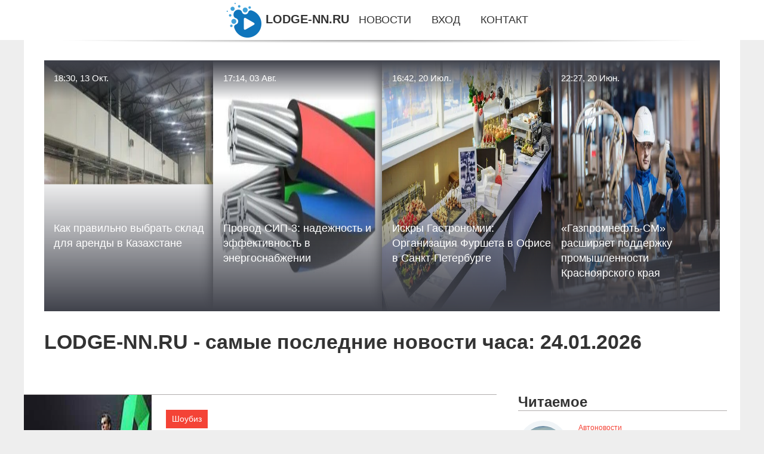

--- FILE ---
content_type: text/html; charset=utf-8
request_url: https://lodge-nn.ru/
body_size: 33954
content:
<!DOCTYPE html>
<html lang="ru">
<head>
<title>Самые последние новости часа на 24.01.2026 | LODGE-NN.RU</title>
<meta name="viewport" content="width=device-width, initial-scale=1.0">
<meta name="description" content="Самые последние новости часа на 24.01.2026, читайте всё самое интересное из новостей на LODGE-NN.RU.">
<meta name="robots" content="all">
<link rel="shortcut icon" href="//lodge-nn.ru/favicon.ico" type="image/x-icon">
<style>
* {padding:0; margin:0; box-sizing:border-box;}
html, body {border:none; font:1.05rem/1.5rem Arial;}
body {padding-top:4rem; counter-reset:nn_c;}
img {border:none; max-width:100%; height:auto; vertical-align:middle;}
div {position:relative; background-color:transparent;}
figure, footer, header, main {display:block; background-color:transparent;}
a:hover {text-decoration:none;}
h1 {font:bold 2rem Arial;}
h2 {font:bold 1.8rem Arial;}
h3 {font:bold 1.6rem Arial;}
h4 {font:bold 1.4rem Arial;}
h5, h6 {font:bold 1.2rem Arial;}
.uypu5c1, #uypu5i1 p, #uypu5i1 p a, .uypu5s7 p span {color:#fff;}
.uypu5c2, a, .uypu5s10 h5 {color:rgb(72, 175, 219);}
.uypu5c3, a:hover, a:focus {color:rgb(85, 140, 173);}
.uypu5c4, .uypu5s9 span {color:rgb(244, 67, 54);;}
.uypu5c5, .uypu5s7 p em {color:rgb(244, 67, 54, 0.75);}
.uypu5c6, body, aside nav a {color:rgb(51, 51, 51);}
.uypu5c7 {color:rgb(238, 238, 238);}
.uypu5c8, footer, footer a {color:rgba(255, 255, 255, .7);}
.uypu5c9 {color:rgb(177, 173, 173);}
.uypu5b1, aside, #uypu5i1 {background-color:#fff;}
.uypu5b2 {background-color:rgb(85, 140, 173);}
.uypu5b3, .uypu5s7 p span {background-color:rgb(244, 67, 54);;}
.uypu5b4 {background-color:rgb(244, 67, 54, 0.75);}
.uypu5b5, body {background-color:rgb(238, 238, 238);}
.uypu5b6, footer {background:linear-gradient(90deg, rgb(64, 66, 75), rgb(28, 29, 36));}
.uypu5s1 {width:100%; margin:0 auto;}
.uypu5s2, .uypu5s3, .uypu5s4, .uypu5s5 {display:block; clear:both;} 
.uypu5s2 {height:0;}
.uypu5s3 {height:2rem;}
.uypu5s4 {height:4rem;}
.uypu5s5 {height:6rem;}
.uypu5s6 {max-width:1200px; margin:0 auto;}
aside {position:fixed; z-index:1500; left:0; top:0; width:100%; height:4rem; line-height:4rem; text-align:center; vertical-align:middle;}
aside::after {content:""; position:absolute; z-index:-1; top:100%; bottom:0; width:120%; height:7px; left:-10%; right:-10%; background:radial-gradient(ellipse at 50% -3%, rgba(0, 0, 0, 0.4), rgba(0, 0, 0, 0.2), rgba(0, 0, 0, 0.0) 50%);}
aside header, aside h5, aside nav {display:inline;}
aside h5 {cursor:pointer;}
aside nav a {margin:0 1rem; text-transform:uppercase; text-decoration:none;}
#uypu5i1 {padding:2rem;}
#uypu5i1 h1 {margin:2rem 0;}
#uypu5i1 p {float:left; clear:none; width:25%; height:25rem; overflow:hidden; box-shadow:0 0 20px rgba(0,0,0,.8);}
#uypu5i1 p::before {position:absolute; display:block; content:""; width:25%; height:4rem; z-index:1; background:linear-gradient(180deg, rgba(64, 66, 75, 1), rgba(64, 66, 75, 0));}
#uypu5i1 p::after {position:absolute; display:block; content:""; width:25%; overflow:hidden; margin-top:-14rem; height:14rem; z-index:1; background:linear-gradient(0deg, rgba(64, 66, 75, 1), rgba(64, 66, 75, 0));}
#uypu5i1 p span {display:block; position:absolute; z-index:100; margin:1rem 0 0 1rem; font-size:85%; max-width:23.5%;}
#uypu5i1 p strong {display:block; position:absolute; z-index:100; margin:-9rem 0 0 1rem; font-weight:normal; max-width:23.5%;}
#uypu5i1  p img {height:100%; transition: all 1s ease-in-out;}
#uypu5i1 p:hover img, #uypu5i1 p:focus img {transform:scale(1.2);}
#uypu5i2 {height:25rem; overflow:hidden;}
.uypu5s7 {float:left; clear:none; width:66%;}
.uypu5s7 div {width:100%; height:20rem; overflow:hidden; border-top:1px solid rgb(177, 173, 173);}
.uypu5s7 p {display:block; float:left; clear:none; max-width:70%; max-height:95%; overflow:auto; margin-left:3%; padding:1rem 0;}
.uypu5s7 img {display:block; float:left; clear:none; max-width:27%; height:100%;}
.uypu5s7 p span {display:inline-block; clear:both; margin:.5rem 0; padding:.2rem .6rem; font-size:80%;}
.uypu5s7 p a {display:block; clear:both; font-size:110%; line-height:125%;}
.uypu5s7 p i>a {display:inline-block; clear:none; font-size:100%; line-height:120%;}
.uypu5s7 p em {display:block; clear:both; margin:1rem 0; padding-left:18px; background:transparent url("images/timeico.jpg") no-repeat 0 50%;}
.uypu5s8 {float:left; clear:none; width:31%; margin-left:3%; font-size:85%;}
.uypu5s8 ul {list-style-position:inside; list-style:none; margin:1rem 0;}
.uypu5s8 ul li {display:block; margin-bottom:1rem; margin-left:1rem; text-transform:uppercase;}
.uypu5s8 li::before {content:"»"; padding-right:.3rem;}
.uypu5s9 {width:94%; height:6rem; padding:1rem 0; border-top:1px solid rgb(177, 173, 173);}
.uypu5s9:after {counter-increment:nn_c; content:counter(nn_c); border:3px solid #fff; border-radius:50%; color: #fff; background-color:red; font-size:1.2rem; font-weight:bold; margin-top: -12px; line-height:1; padding-top:5px; position:absolute; top:50%; left:-18px; text-align:center; width:30px; height:25px;}
.uypu5s9 p {display:block; float:left; clear:none; max-width:66%; max-height:5rem; overflow:hidden; margin-left:5%;}
.uypu5s9 img {display:block; float:left; clear:none; max-width:5rem; height:5rem; border:.5rem solid rgb(240, 244, 247); border-radius:50%;}
.uypu5s9 span {font-size:80%; display:block; clear:both;}
.uypu5s10 {float:left; clear:none; width:46%; margin:0 2%;}
.uypu5s10 h5 {text-transform:uppercase; font-weight:normal; margin-bottom:1rem;}
.uypu5s11 {padding: 2rem; background-color:rgb(240, 244, 247); box-shadow: 0 0 16px #ccc;}
.uypu5s12 {padding:2rem;}
.uypu5s12 figure {height:20rem; overflow:hidden; text-align:center; margin:0 0 2rem 0;}
.uypu5s12 figure img {height:100%; width:20rem; border:1rem solid #fff; border-radius:50%; background-color:rgb(240, 244, 247);}
.uypu5s12 p {display:block; clear:both; margin:1rem 0;}
.uypu5s13 {vertical-align:top; column-count:3; column-gap:1rem; padding:2rem 0;}
.uypu5s13 p {display:block; width:100%; margin-bottom:1rem; vertical-align:top; padding:2rem; page-break-inside:avoid; background-color:rgb(240, 244, 247); box-shadow: 0 0 16px #ccc;}
.uypu5s13 p a {display:block; clear:both; margin-bottom:1rem;}
.uypu5s13 p em {display:block; clear:both; margin-top:1rem;}

footer {width:100%; margin:0 auto; padding:3rem 0;}
footer li {margin-bottom:1rem;}

#fiz29 {visibility:hidden;}

form {width:100%;}
input[type="text"], input[type="password"] {width:70%; height:2.5rem; padding:.2rem .6rem; margin:.5rem 0; font-size:1.25rem; font-weight:300; text-align:left; border-radius:5px; border:1px solid rgb(85, 140, 173); clear:none;}
textarea {width:70%; height:8em; padding:.2rem .6rem; margin:.5rem 0; font-size:1.3rem; font-weight:300; text-align:left; border-radius:5px; border:1px solid rgb(85, 140, 173); clear:none;}
input[type="submit"] {display:inline-block; clear:none; padding:.5rem 1.2rem; margin:.5rem 0; font-size:1rem; font-weight:300; border-radius:5px; border:2px solid rgb(72, 175, 219); background-color:rgb(72, 175, 219); color:#fff; cursor:pointer;}

@media screen and (max-width:1024px) {
	.uypu5s7, .uypu5s8 {float:none; clear:both; width:100%; margin:0; padding:1.5rem;}
}
@media screen and (max-width:960px) {
	.uypu5s13 {column-count:2;}
	#uypu5i1 p {width:33%;}
	#uypu5i1 p span, #uypu5i1 p strong {max-width:31.5%;}
}
@media screen and (max-width:720px) {
	.uypu5s13 {column-count:1;}
	#uypu5i1 p {width:50%;}
	#uypu5i1 p span, #uypu5i1 p strong {max-width:48.5%;}
}
@media screen and (max-width:480px) {
	#uypu5i1 p {width:100%;}
	#uypu5i1 p span, #uypu5i1 p strong {max-width:98.5%;}
	.uypu5s10 {float:none; clear:both; width:98%;}
}</style>
<meta name="yandex-verification" content="dba7f537f4ba9bb2" />
<meta name="55eab6a9cf1075ef48aff191979f0d19" content="6016fcef6e8b70358dbb6091a745f4c5">
<meta name="yandex-verification" content="dba7f537f4ba9bb2" />


<!-- Yandex.Metrika counter -->
<script type="text/javascript" >
   (function(m,e,t,r,i,k,a){m[i]=m[i]||function(){(m[i].a=m[i].a||[]).push(arguments)};
   m[i].l=1*new Date();
   for (var j = 0; j < document.scripts.length; j++) {if (document.scripts[j].src === r) { return; }}
   k=e.createElement(t),a=e.getElementsByTagName(t)[0],k.async=1,k.src=r,a.parentNode.insertBefore(k,a)})
   (window, document, "script", "https://mc.yandex.ru/metrika/tag.js", "ym");

   ym(101212590, "init", {
        clickmap:true,
        trackLinks:true,
        accurateTrackBounce:true
   });
</script>
<noscript><div><img src="https://mc.yandex.ru/watch/101212590" style="position:absolute; left:-9999px;" alt="" /></div></noscript>
<!-- /Yandex.Metrika counter --></head>
<body>
<header class="uypu5s6">
	<div id="fiz26"></div>
	<div id="uypu5i1">
		<div id="uypu5i2">
			<p><a href="//lodge-nn.ru/news-5566-kak-pravilno-vybrat-sklad-dlya-arendy-v-kazahstane.html"><span>18:30, 13 Окт.</span><img src="//lodge-nn.ru/imagenews/aHR0cHM6Ly9hdmF0YXJzLm1kcy55YW5kZXgubmV0L2k/aWQ9NTFhYmM4NjIxMjY3ZmQ1Yjc4MTc3MGYyNjA3MzI1ZmQxZGZiZWQ3MC00NDA3NTQwLWltYWdlcy10aHVtYnMmbj0xMw==" alt="Как правильно выбрать склад для аренды в Казахстане"><strong>Как правильно выбрать склад для аренды в Казахстане</strong></a></p><p><a href="//lodge-nn.ru/news-5565-provod-sip3-nadegnost-i-effektivnost-v-energosnabgenii.html"><span>17:14, 03 Авг.</span><img src="//lodge-nn.ru/imagenews/aHR0cHM6Ly9hdmF0YXJzLm1kcy55YW5kZXgubmV0L2k/aWQ9YmYwMDUyZjA5NmYxY2UwYjczMWMxZTFjYjFiODU5M2IwMGM4NmJlYy00NTc1NzI2LWltYWdlcy10aHVtYnMmbj0xMw==" alt="Провод СИП-3: надежность и эффективность в энергоснабжении"><strong>Провод СИП-3: надежность и эффективность в энергоснабжении</strong></a></p><p><a href="//lodge-nn.ru/news-5564-iskry-gastronomii-organizatsiya-fursheta-v-ofise-v-sanktpeterburge.html"><span>16:42, 20 Июл.</span><img src="//lodge-nn.ru/imagenews/aHR0cHM6Ly9hdmF0YXJzLm1kcy55YW5kZXgubmV0L2k/aWQ9MDNlM2U4ZGFkMWEzMzJiNDE3MTM0YWQwNjk1MDQwZDJfbC0xMDgwMzgyMC1pbWFnZXMtdGh1bWJzJm49MTM=" alt="Искры Гастрономии: Организация Фуршета в Офисе в Санкт-Петербурге"><strong>Искры Гастрономии: Организация Фуршета в Офисе в Санкт-Петербурге</strong></a></p><p><a href="//lodge-nn.ru/news-5563-gazpromneftsm-rasshiryaet-poddergku-promyshlennosti-krasnoyarskogo-kraya.html"><span>22:27, 20 Июн.</span><img src="//lodge-nn.ru/imagenews/aHR0cHM6Ly9nYXpldGFkYWlseS5ydS93cC1jb250ZW50L3VwbG9hZHMvMjAyNS8wMy9waG90b18yMDI1LTAzLTA2LTEwLjMxLjIxLTY2OHg0NDQuanBlZw==" alt="«Газпромнефть-СМ» расширяет поддержку промышленности Красноярского края"><strong>«Газпромнефть-СМ» расширяет поддержку промышленности Красноярского края</strong></a></p>			<span class="uypu5s2">&nbsp;</span>
		</div>
		<h1>LODGE-NN.RU - самые последние новости часа: 24.01.2026</h1>
	</div>
</header>
<main>
<div class="uypu5s6 uypu5b1">
	<div class="uypu5s7">
		<div><img src="//lodge-nn.ru/nwsimg/0/302/pochemu-my-tak-lyubim-indijskoe-kino.jpg" alt="Почему мы так любим индийское кино?"><p><span>Шоубиз</span><a href="//lodge-nn.ru/news-5562-pochemu-my-tak-lyubim-indijskoe-kino.html">Почему мы так любим индийское кино?</a> <em>22:27, 20 Июн.</em> Индийское кино — это удивительный мир, в котором переплетаются традиции и современность, драма и комедия, музыка и танец. С момента своего появления ...</p></div><div><img src="//lodge-nn.ru/nwsimg/0/169/lyubov-intrigi-bosfor-sekrety-uspeha-turetskih-filmov-i-serialov.jpg" alt="Любовь, интриги, Босфор: секреты успеха турецких фильмов и сериалов"><p><span>Шоубиз</span><a href="//lodge-nn.ru/news-5561-lyubov-intrigi-bosfor-sekrety-uspeha-turetskih-filmov-i-serialov.html">Любовь, интриги, Босфор: секреты успеха турецких фильмов и сериалов</a> <em>22:27, 20 Июн.</em> Первый турецкий фильм, снятый в 1914 году, стал началом большой истории турецкого кино. Его расцвет наступил в 1950-х, когда киностудии выпускали до ...</p></div><div><img src="//lodge-nn.ru/imagenews/aHR0cHM6Ly93d3cuenIucnUvX2FoL2ltZy9JSEx3V0hJMUMyYlNpcDctYS1ELVh3" alt="Просторный корейский кроссовер от 2 млн рублей — что в нём смущает покупателей"><p><span>Автоновости</span><a href="//lodge-nn.ru/news-5560-prostornyj-korejskij-krossover-ot-2-mln-rublej-chto-v-nem-smuschaet-pokupatelej.html">Просторный корейский кроссовер от 2 млн рублей — что в нём смущает покупателей</a> <em>22:27, 20 Июн.</em> Kia Sorento Prime – среднеразмерный кроссовер на пять или семь мест. 80% машин имеют полный привод. Третье поколение в России долго продавали паралле...</p></div><div><img src="//lodge-nn.ru/imagenews/aHR0cHM6Ly93d3cuenIucnUvX2FoL2ltZy85WHJjREg1Z3JUQUV6M1BGR0lNWTZR" alt="Chery или Jaecoo — чей кроссовер выгоднее"><p><span>Автоновости</span><a href="//lodge-nn.ru/news-5559-chery-ili-jaecoo-chej-krossover-vygodnee.html">Chery или Jaecoo — чей кроссовер выгоднее</a> <em>22:27, 20 Июн.</em> Китайские кроссоверы Chery Tiggo 9 и Jaecoo J8, несмотря на прямое родство, имеют немало отличий и разные целевые аудитории. Chery Tiggo 9 вышел на р...</p></div><div><img class="fiz24_1" data-src="//lodge-nn.ru/imagenews/aHR0cHM6Ly9nb3JvZGJyeWFuc2suaW5mby9jb3JlL3dwLWNvbnRlbnQvdXBsb2Fkcy8yMDI1LzA0LzIwLTgwMHg2MDAuanBn" src="//lodge-nn.ru/images/1.gif" alt="Рефинансирование кредитной карты: ключевые преимущества, основные этапы процедуры"><p><span>Новости</span><a href="//lodge-nn.ru/news-5558-refinansirovanie-kreditnoj-karty-klyuchevye-preimuschestva-osnovnye-etapy-protsedury.html">Рефинансирование кредитной карты: ключевые преимущества, основные этапы процедуры</a> <em>22:27, 20 Июн.</em> Кредитные карты являются удобными инструментами, дающими возможность распоряжаться денежными средствами по мере необходимости. Однако вследствие непр...</p></div><div><img class="fiz24_1" data-src="//lodge-nn.ru/imagenews/aHR0cHM6Ly9nb3JvZGJyeWFuc2suaW5mby9jb3JlL3dwLWNvbnRlbnQvdXBsb2Fkcy8yMDI1LzA1LzE3LTgwMHg2MDAuanBn" src="//lodge-nn.ru/images/1.gif" alt="Как безопасно купить автомобиль: особенности и этапы, плюсы обращения в DSS Group"><p><span>Новости</span><a href="//lodge-nn.ru/news-5557-kak-bezopasno-kupit-avtomobil-osobennosti-i-etapy-plyusy-obrascheniya-v-dss-group.html">Как безопасно купить автомобиль: особенности и этапы, плюсы обращения в DSS Group</a> <em>22:27, 20 Июн.</em> Покупка автомобиля – всегда радостное и в то же время волнительное событие, к реализации которого нужно подходить серьезно и основательно. Чтобы выбр...</p></div><div><img class="fiz24_1" data-src="//lodge-nn.ru/imagenews/aHR0cHM6Ly92ZXJzaXlhLmluZm8vdXBsb2Fkcy9wb3N0cy8yMDE5LTA2L21lZGl1bS8xNTU5MzcxNTEzX215Y29sbGFnZXMtMi5qcGc=" src="//lodge-nn.ru/images/1.gif" alt="Уже отпустили? Экс-глава Раменского района активничал в соцсети после ареста за якобы убийство любовницы"><p><span>Общество</span><a href="//lodge-nn.ru/news-5556-uge-otpustili-eksglava-ramenskogo-rajona-aktivnichal-v-sotsseti-posle-aresta-za-yakoby-ubijstvo-lyub.html">Уже отпустили? Экс-глава Раменского района активничал в соцсети после ареста за якобы убийство любовницы</a> <em>22:27, 20 Июн.</em> Проверка на полиграфе косвенно подтвердила вину Андрея Кулакова, сообщают СМИ. После задержания экс-главы Раменского района, на странице подозреваемо...</p></div><div><img class="fiz24_1" data-src="//lodge-nn.ru/imagenews/aHR0cHM6Ly92ZXJzaXlhLmluZm8vdXBsb2Fkcy9wb3N0cy8yMDE5LTA2L21lZGl1bS8xNTYwMzU3MDQ2X2IzNDA1NjRkYTE1ZTY0YTM0YTA0OThkMTg4ZTg3OTkyLmpwZw==" src="//lodge-nn.ru/images/1.gif" alt="«Почему он не в колонии?»: Известный адвокат возмущена «щадящим» условным сроком для Навального"><p><span>Общество</span><a href="//lodge-nn.ru/news-5555-pochemu-on-ne-v-kolonii-izvestnyj-advokat-vozmuschena-schadyaschim-uslovnym-srokom-dlya-navalnogo.html">«Почему он не в колонии?»: Известный адвокат возмущена «щадящим» условным сроком для Навального</a> <em>22:27, 20 Июн.</em> Лидеру ФБК в 2017 году продлили испытательный срок до 2020 года. Адвокат Сталина Гуревич вновь призывает МВД обратить пристальное внимание на персону...</p></div><div><img class="fiz24_1" data-src="//lodge-nn.ru/imagenews/aHR0cHM6Ly9hc3RlcmEucnUvd3AtY29udGVudC91cGxvYWRzLzIwMjUvMDYvNC0xMDI0eDU4NS5qcGc=" src="//lodge-nn.ru/images/1.gif" alt="На что важно обратить внимание при выборе микрозаймов?"><p><span>Технологии</span><a href="//lodge-nn.ru/news-5554-na-chto-vagno-obratit-vnimanie-pri-vybore-mikrozajmov.html">На что важно обратить внимание при выборе микрозаймов?</a> <em>22:27, 20 Июн.</em> Микрозаймы — это не просто удобный способ получить деньги в нужный момент, но и финансовая ловушка, если подойти к выбору необдуманно. Как не ошибить...</p></div><div><img class="fiz24_1" data-src="//lodge-nn.ru/imagenews/aHR0cHM6Ly9hc3RlcmEucnUvd3AtY29udGVudC91cGxvYWRzLzIwMjUvMDYvQS13b21hbi1zdHVkaWVzLXRoZS1sYWJlbHMtb24tYS1wcm9kdWN0LWJveC1pbi0uLi4tMTAyNHg1ODUucG5n" src="//lodge-nn.ru/images/1.gif" alt="FMCG-маркетинг: как завоевать рынок, где всё решают секунды"><p><span>Технологии</span><a href="//lodge-nn.ru/news-5553-fmcgmarketing-kak-zavoevat-rynok-gde-vse-reshayut-sekundy.html">FMCG-маркетинг: как завоевать рынок, где всё решают секунды</a> <em>22:27, 20 Июн.</em> Представьте себе прилавок супермаркета. Тысячи товаров стоят плечом к плечу, борясь за внимание покупателя. И вот вы — производитель одного из этих т...</p></div><div><img class="fiz24_1" data-src="//lodge-nn.ru/imagenews/[base64]" src="//lodge-nn.ru/images/1.gif" alt="Строительных баронов пересчитали эксперты из Приморья"><p><span>Новости</span><a href="//lodge-nn.ru/news-5552-stroitelnyh-baronov-pereschitali-eksperty-iz-primorya.html">Строительных баронов пересчитали эксперты из Приморья</a> <em>22:27, 20 Июн.</em> Представители старых элит тоже не отстают, по информации экспертов в топ-20 есть и бывший губернатор и люди парочки бывших мэров, и другие известные ...</p></div><div><img class="fiz24_1" data-src="//lodge-nn.ru/imagenews/[base64]" src="//lodge-nn.ru/images/1.gif" alt="Коммуникационную поддержку премии «ВЫЗОВ» на ПМЭФ доверили медиахолдингу МАЕР"><p><span>Новости</span><a href="//lodge-nn.ru/news-5551-kommunikatsionnuyu-poddergku-premii-vyzov-na-pmef-doverili-mediaholdingu-maer.html">Коммуникационную поддержку премии «ВЫЗОВ» на ПМЭФ доверили медиахолдингу МАЕР</a> <em>22:27, 20 Июн.</em> 19 июня в рамках Петербургского международного экономического форума (ПМЭФ) были озвучены итоги заявочной кампании Национальной премии в области буду...</p></div><div><img class="fiz24_1" data-src="//lodge-nn.ru/imagenews/aHR0cHM6Ly93d3cuZmVycmEucnUvaW1ncy8yMDI1LzA2LzIwLzE2LzY4NTI5MzUvNGFlMDA3NzBlNTMwOGZjN2Y2MmZmOGEyOTU3NGE3ZTI4NDI3MTgzMS5wbmc=" src="//lodge-nn.ru/images/1.gif" alt="Военный эксперт объяснил, чем закончится ирано-израильская война"><p><span>Технологии</span><a href="//lodge-nn.ru/news-5550-voennyj-ekspert-obyasnil-chem-zakonchitsya-iranoizrailskaya-vojna.html">Военный эксперт объяснил, чем закончится ирано-израильская война</a> <em>22:27, 20 Июн.</em> Конфликт между Израилем и Ираном вышел за рамки привычной «войны из тени». Впервые за долгие годы удары по иранской территории наносятся столь массов...</p></div><div><img class="fiz24_1" data-src="//lodge-nn.ru/imagenews/aHR0cHM6Ly93d3cuZmVycmEucnUvaW1ncy8yMDI1LzA2LzIwLzE4LzY4NTMwMjYvNmM0OGRlODRiZTdlNjhmYzVmZGY2OTI5NDJjY2ZlYmIxNzk4NDk3MS5qcGc=" src="//lodge-nn.ru/images/1.gif" alt="Вице-президент Сбербанка: ИИ не заменит специалистов, но повысит их эффективность"><p><span>Технологии</span><a href="//lodge-nn.ru/news-5549-vitseprezident-sberbanka-ii-ne-zamenit-spetsialistov-no-povysit-ih-effektivnost.html">Вице-президент Сбербанка: ИИ не заменит специалистов, но повысит их эффективность</a> <em>22:27, 20 Июн.</em> Вице-президент Сбербанка и председатель Среднерусского банка Евгений Титов рассказал о роли искусственного интеллекта в работе специалистов. По его с...</p></div><div><img class="fiz24_1" data-src="//lodge-nn.ru/imagenews/aHR0cHM6Ly93d3cuYWxscHJvamVjdG9ycy5ydS9tZWRpYS9uZXdzLzIwMjAvbmV3c18xMjM1MF84NTB4NDI1LmpwZw==" src="//lodge-nn.ru/images/1.gif" alt="ТОП 5 - Лучшие LED/LASER проекторы для домашних кинотеатров"><p><span>Технологии</span><a href="//lodge-nn.ru/news-5548-top-5-luchshie-ledlaser-proektory-dlya-domashnih-kinoteatrov.html">ТОП 5 - Лучшие LED/LASER проекторы для домашних кинотеатров</a> <em>22:27, 20 Июн.</em> LED/LASER проекторы пока так и не приблизились по ценам к ламповым моделям, а их уже вытесняют большие телевизоры, которые стремительно дешевеют Наст...</p></div><div><img class="fiz24_1" data-src="//lodge-nn.ru/imagenews/aHR0cHM6Ly93d3cuYWxscHJvamVjdG9ycy5ydS9tZWRpYS9uZXdzLzIwMjAvbmV3c18xMjQ0OF84NTB4NDI1XzAyLmpwZw==" src="//lodge-nn.ru/images/1.gif" alt="Топ 5 - Лучшие проекторы с аккумуляторами"><p><span>Технологии</span><a href="//lodge-nn.ru/news-5547-top-5-luchshie-proektory-s-akkumulyatorami.html">Топ 5 - Лучшие проекторы с аккумуляторами</a> <em>22:27, 20 Июн.</em> За яркость проекторов с аккумуляторами приходится переплачивать в 3-6 раз больше по сравнению с обычными моделями, поэтому приобретать такой проектор...</p></div><div><img class="fiz24_1" data-src="//lodge-nn.ru/imagenews/aHR0cHM6Ly9hbmRyb2lkLWhlbHAucnUvYmxvZy93cC1jb250ZW50L3VwbG9hZHMvMjAyMy8wMi9nYWxheHlzMjMtMy5qcGc=" src="//lodge-nn.ru/images/1.gif" alt="Samsung показала Galaxy S23 и S23+ с обновленным дизайном"><p><span>Технологии</span><a href="//lodge-nn.ru/news-5546-samsung-pokazala-galaxy-s23-i-s23-s-obnovlennym-dizajnom.html">Samsung показала Galaxy S23 и S23+ с обновленным дизайном</a> <em>22:27, 20 Июн.</em> Вслед за Galaxy S23 Ultra сегодня показали и обновление базовых моделей Galaxy S. И хотя Samsung улучшила основные аппаратные и программные функции, ...</p></div><div><img class="fiz24_1" data-src="//lodge-nn.ru/imagenews/aHR0cHM6Ly9hbmRyb2lkLWhlbHAucnUvYmxvZy93cC1jb250ZW50L3VwbG9hZHMvMjAyMy8wMi94cGVyaWEtMS12LTQuanBn" src="//lodge-nn.ru/images/1.gif" alt="В сети появились рендеры Sony Xperia 1 V"><p><span>Технологии</span><a href="//lodge-nn.ru/news-5545-v-seti-poyavilis-rendery-sony-xperia-1-v.html">В сети появились рендеры Sony Xperia 1 V</a> <em>22:27, 20 Июн.</em> Мы надеемся, что Xperia 1 V уже не за горами. По-прежнему существует определенная вероятность того, что телефон появится на выставке MWC в Барселоне ...</p></div><div><img class="fiz24_1" data-src="//lodge-nn.ru/imagenews/aHR0cHM6Ly9zbW9sbmFyb2QucnUvd3AtY29udGVudC91cGxvYWRzLzIwMjIvMTEvemh1cmF2bGV2LmpwZw==" src="//lodge-nn.ru/images/1.gif" alt="Свидетели по делу экс-главы Гагаринского района Романа Журавлева меняют показания"><p><span>Шоубиз</span><a href="//lodge-nn.ru/news-5544-svideteli-po-delu-eksglavy-gagarinskogo-rajona-romana-guravleva-menyayut-pokazaniya.html">Свидетели по делу экс-главы Гагаринского района Романа Журавлева меняют показания</a> <em>22:27, 20 Июн.</em> Сразу два ключевых свидетеля, которые на этапе следствия изобличали бывшего главу района, на судебном заседании «забыли» о том, как он оказывал на ни...</p></div><div><img class="fiz24_1" data-src="//lodge-nn.ru/nwsimg/0/13/blochnye-vojny-v-kolhoznom-pereulke-smolenska-kto-prav-v-vosstanii-avtovladeltsev.jpg" src="//lodge-nn.ru/images/1.gif" alt="«Блочные войны» в Колхозном переулке Смоленска: кто прав в «восстании» автовладельцев"><p><span>Шоубиз</span><a href="//lodge-nn.ru/news-5543-blochnye-vojny-v-kolhoznom-pereulke-smolenska-kto-prav-v-vosstanii-avtovladeltsev.html">«Блочные войны» в Колхозном переулке Смоленска: кто прав в «восстании» автовладельцев</a> <em>22:27, 20 Июн.</em> Бетонные блоки перегораживают проезд в Колхозном переулке в районе домов №№19 и 19а. Smolnarod попытался разобраться в истории соседских &#171;войн&#...</p></div><div><img class="fiz24_1" data-src="//lodge-nn.ru/imagenews/aHR0cHM6Ly9zdHJhdGVneTR5b3UucnUvd3AtY29udGVudC91cGxvYWRzLzIwMjUvMDQvMTYyNDQzLmdpZg==" src="//lodge-nn.ru/images/1.gif" alt="Паттерны DBLHC и DBHLC | Price Action"><p><span>Деньги</span><a href="//lodge-nn.ru/news-5542-patterny-dblhc-i-dbhlc-price-action.html">Паттерны DBLHC и DBHLC | Price Action</a> <em>22:27, 20 Июн.</em> Сегодня продолжим рассматривать разворотные паттерны Прайс Экшн &#8212; DBLHC и DBHLC. Использовать в трейдинге их совсем не сложно, поэтому эта стра...</p></div><div><img class="fiz24_1" data-src="//lodge-nn.ru/nwsimg/0/327/psihologiya-pribylnogo-trejdera-cheklist-podrobnyj-plan-po-shagam.jpg" src="//lodge-nn.ru/images/1.gif" alt="Психология Прибыльного Трейдера: ЧЕК-ЛИСТ [подробный план по шагам]"><p><span>Деньги</span><a href="//lodge-nn.ru/news-5541-psihologiya-pribylnogo-trejdera-cheklist-podrobnyj-plan-po-shagam.html">Психология Прибыльного Трейдера: ЧЕК-ЛИСТ [подробный план по шагам]</a> <em>22:27, 20 Июн.</em> Психология трейдера — ключевой элемент, который отличает убыточного &#171;игрока&#187; от стабильного профессионала. Ранее на этом сайте мы уже говор...</p></div><div><img class="fiz24_1" data-src="//lodge-nn.ru/nwsimg/0/52/top5-samyh-dorogih-futbolistov-rpl-sostavlyayut-igroki-zenita.jpg" src="//lodge-nn.ru/images/1.gif" alt="Топ-5 самых дорогих футболистов РПЛ составляют игроки «Зенита»"><p><span>Спортивные новости</span><a href="//lodge-nn.ru/news-5540-top5-samyh-dorogih-futbolistov-rpl-sostavlyayut-igroki-zenita.html">Топ-5 самых дорогих футболистов РПЛ составляют игроки «Зенита»</a> <em>22:27, 20 Июн.</em> Пока элитный футбольный дивизион России – Премьер-лига, находится на зимних каникулах, эксперты футбольного финансового рынка обновили ориентировочну...</p></div><div><img class="fiz24_1" data-src="//lodge-nn.ru/nwsimg/0/243/eksperty-gdut-ocherednogo-zolotogo-myacha-dlya-messi.jpg" src="//lodge-nn.ru/images/1.gif" alt="Эксперты ждут очередного Золотого мяча для Месси"><p><span>Спортивные новости</span><a href="//lodge-nn.ru/news-5539-eksperty-gdut-ocherednogo-zolotogo-myacha-dlya-messi.html">Эксперты ждут очередного Золотого мяча для Месси</a> <em>22:27, 20 Июн.</em> После триумфального выступления на футбольном чемпионате мира в Катаре лидер сборной Аргентины Лионель Месси стал основным претендентом на главную ин...</p></div><div><img class="fiz24_1" data-src="//lodge-nn.ru/imagenews/aHR0cHM6Ly9zbW9sbmFyb2QucnUvd3AtY29udGVudC91cGxvYWRzLzIwMjQvMTEvMDAwMTM1NS5qcGc=" src="//lodge-nn.ru/images/1.gif" alt="В Гагарине подрядчик сорвал сроки капремонта моста"><p><span>Общество</span><a href="//lodge-nn.ru/news-5538-v-gagarine-podryadchik-sorval-sroki-kapremonta-mosta.html">В Гагарине подрядчик сорвал сроки капремонта моста</a> <em>22:27, 20 Июн.</em> На совещании, проведенном главой района, принято решение &#171;регулярно мониторить ход выполнения работ&#187; В Гагарине подрядчик сорвал срок капит...</p></div><div><img class="fiz24_1" data-src="//lodge-nn.ru/imagenews/aHR0cHM6Ly93d3cuaWd1aWRlcy5ydS91cGxvYWQvbWVkaWFsaWJyYXJ5L2E2Ni92NTdrdjlzNTdveWxpczZuMDJoaGlxcGl6aWh0Njcyei5wbmc=" src="//lodge-nn.ru/images/1.gif" alt="Hisense представила инновационные разработки на московской конференции Hisense. Tech Inside"><p><span>Технологии</span><a href="//lodge-nn.ru/news-5537-hisense-predstavila-innovatsionnye-razrabotki-na-moskovskoj-konferentsii-hisense-tech-inside.html">Hisense представила инновационные разработки на московской конференции Hisense. Tech Inside</a> <em>22:27, 20 Июн.</em> 18 июня компания Hisense, один из ведущих мировых производителей телевизионной и бытовой техники, провела первую конференцию Hisense. Tech Inside, пр...</p></div><div><img class="fiz24_1" data-src="//lodge-nn.ru/imagenews/aHR0cHM6Ly93d3cuaWd1aWRlcy5ydS91cGxvYWQvbWVkaWFsaWJyYXJ5L2FjMy80dTB4N2xwcHFvcGlqc3RxYmlhNnp4YTJqZnkyMWY3dS5qcGVn" src="//lodge-nn.ru/images/1.gif" alt="Обзор смартфона IQOO Neo 10"><p><span>Технологии</span><a href="//lodge-nn.ru/news-5536-obzor-smartfona-iqoo-neo-10.html">Обзор смартфона IQOO Neo 10</a> <em>22:27, 20 Июн.</em> IQOO продолжает выпускать новинки с акцентом на производительность, а мы тестируем и знакомим вас с особенностями устройств. В этом обзоре поделимся ...</p></div><div><img class="fiz24_1" data-src="//lodge-nn.ru/nwsimg/0/90/kak-vybrat-horoshij-meditsinskij-tsentr-v-tolyatti-instruktsiya-dlya-patsientov.jpg" src="//lodge-nn.ru/images/1.gif" alt="Как выбрать хороший медицинский центр в Тольятти: инструкция для пациентов"><p><span>Здоровье</span><a href="//lodge-nn.ru/news-5535-kak-vybrat-horoshij-meditsinskij-tsentr-v-tolyatti-instruktsiya-dlya-patsientov.html">Как выбрать хороший медицинский центр в Тольятти: инструкция для пациентов</a> <em>22:27, 20 Июн.</em> Здоровье — главный ресурс, и доверять его случайным специалистам опасно. Современный медицинский центр в Тольятти должен обеспечивать не только качес...</p></div><div><img class="fiz24_1" data-src="//lodge-nn.ru/nwsimg/0/58/stomatologicheskaya-klinika-izubru-professionalnaya-stomatologiya-v-moskve.jpg" src="//lodge-nn.ru/images/1.gif" alt="Стоматологическая клиника «iZub.ru»: профессиональная стоматология в Москве"><p><span>Здоровье</span><a href="//lodge-nn.ru/news-5534-stomatologicheskaya-klinika-izubru-professionalnaya-stomatologiya-v-moskve.html">Стоматологическая клиника «iZub.ru»: профессиональная стоматология в Москве</a> <em>22:27, 20 Июн.</em> Стоматология — одна из самых востребованных областей в медицине. Ведь проблемы с зубами возникают практически у всех людей, причём вне зависимости от...</p></div><div><img class="fiz24_1" data-src="//lodge-nn.ru/imagenews/aHR0cHM6Ly9tb2JpZGV2aWNlcy5jb20vaW1hZ2VzLzIwMjUvMDYvQVNVUy1Qcm9BcnQtUDE2XzQuanBn" src="//lodge-nn.ru/images/1.gif" alt="Вышел ноутбук ASUS ProArt P16 – рабочая станция с NVIDIA RTX 5070"><p><span>Технологии</span><a href="//lodge-nn.ru/news-5533-vyshel-noutbuk-asus-proart-p16-rabochaya-stantsiya-s-nvidia-rtx-5070.html">Вышел ноутбук ASUS ProArt P16 – рабочая станция с NVIDIA RTX 5070</a> <em>22:27, 20 Июн.</em> Тайваньская компания ASUS анонсировала обновлённую версию ноутбука ProArt P16 (H7606). Новинка предназначена для пользователей, чья деятельность связ...</p></div><div><img class="fiz24_1" data-src="//lodge-nn.ru/imagenews/aHR0cHM6Ly9tb2JpZGV2aWNlcy5jb20vaW1hZ2VzLzIwMjUvMDYvQXlhTmVvLVBvY2tldC1TMl8yLmpwZWc=" src="//lodge-nn.ru/images/1.gif" alt="AyaNeo представила Pocket S2 и S2 Pro – Android-консоли на Snapdragon G3 Gen 3"><p><span>Технологии</span><a href="//lodge-nn.ru/news-5532-ayaneo-predstavila-pocket-s2-i-s2-pro-androidkonsoli-na-snapdragon-g3-gen-3.html">AyaNeo представила Pocket S2 и S2 Pro – Android-консоли на Snapdragon G3 Gen 3</a> <em>22:27, 20 Июн.</em> Компания AyaNeo анонсировала серию портативных игровых консолей Pocket S2, в которую вошли две модели: Pocket S2 и Pocket S2 Pro. Новинки базируются ...</p></div><div><img class="fiz24_1" data-src="//lodge-nn.ru/imagenews/aHR0cHM6Ly9zZWNyZXRtYWcucnUvaW1ncy8yMDI1LzA2LzIwLzExLzY4NTI3NzIvNWY4NzYyZDllYWMyNjU0OTUzZmU5MWU3MWU5ZTlkZTIyMDJmNmY3Zi5qcGc=" src="//lodge-nn.ru/images/1.gif" alt="Минцифры: силовики получат данные пользователей маркетплейсов в одном случае"><p><span>Бизнес и Энергетика</span><a href="//lodge-nn.ru/news-5531-mintsifry-siloviki-poluchat-dannye-polzovatelej-marketplejsov-v-odnom-sluchae.html">Минцифры: силовики получат данные пользователей маркетплейсов в одном случае</a> <em>22:27, 20 Июн.</em> На днях министерство изменило текст проекта, в котором упоминается, какие данные пользователей маркетплейсов могут попасть к силовикам. Их список ста...</p></div><div><img class="fiz24_1" data-src="//lodge-nn.ru/imagenews/aHR0cHM6Ly9zZWNyZXRtYWcucnUvaW1ncy8yMDI1LzA2LzIwLzE0LzY4NTI4NTgvYTYyZDVlMzkxMjM1NWNiM2M2NzBiMDc3Mzk4ZTc1NTVjYzY0MWY4NS5qcGc=" src="//lodge-nn.ru/images/1.gif" alt="Путин на ПМЭФ: нужно уходить от деления компаний на оборонные и гражданские"><p><span>Бизнес и Энергетика</span><a href="//lodge-nn.ru/news-5530-putin-na-pmef-nugno-uhodit-ot-deleniya-kompanij-na-oboronnye-i-gragdanskie.html">Путин на ПМЭФ: нужно уходить от деления компаний на оборонные и гражданские</a> <em>22:27, 20 Июн.</em> Президент заявил, что преимущество сейчас у тех, кто способен делать товары «двойного назначения». Это продукция, которая может использоваться и мирн...</p></div><div><img class="fiz24_1" data-src="//lodge-nn.ru/imagenews/aHR0cHM6Ly9wcm9nb3JvZDU4LnJ1L3VzZXJmaWxlcy9waWNvcmlnaW5hbC9pbWFnZS0xNzUwMzUwNjQxXzU2NDYuanBlZw==" src="//lodge-nn.ru/images/1.gif" alt="Вот почему у китайцев кипенно белые носочки всегда — простая хитрость"><p><span>Новости</span><a href="//lodge-nn.ru/news-5529-vot-pochemu-u-kitajtsev-kipenno-belye-nosochki-vsegda-prostaya-hitrost.html">Вот почему у китайцев кипенно белые носочки всегда — простая хитрость</a> <em>22:27, 20 Июн.</em> Вот почему у китайцев кипенно белые носочки всегда — простая хитростьВы когда-нибудь удивлялись, почему в Азии даже после года носки носки остаются б...</p></div><div><img class="fiz24_1" data-src="//lodge-nn.ru/imagenews/aHR0cHM6Ly9wcm9nb3JvZDU4LnJ1L3VzZXJmaWxlcy9waWNvcmlnaW5hbC9pbWFnZS0xNzUwMzMwNjE1XzEzNC5qcGc=" src="//lodge-nn.ru/images/1.gif" alt="С 23 июня полностью будут запрещены скважины на дачном участке: их придётся засыпать"><p><span>Новости</span><a href="//lodge-nn.ru/news-5528-s-23-iyunya-polnostyu-budut-zaprescheny-skvaginy-na-dachnom-uchastke-ih-pridetsya-zasypat.html">С 23 июня полностью будут запрещены скважины на дачном участке: их придётся засыпать</a> <em>22:27, 20 Июн.</em> С 23 июня полностью будут запрещены скважины на дачном участке: их придётся засыпатьВладельцам водозаборных сооружений на дачах придётся засыпать скв...</p></div><div><img class="fiz24_1" data-src="//lodge-nn.ru/nwsimg/0/59/shvejtsariya-moget-aktivnej-davit-na-frank-dlya-vozvrascheniya-inflyatsii.jpg" src="//lodge-nn.ru/images/1.gif" alt="Швейцария может активней давить на франк для возвращения инфляции"><p><span>Деньги</span><a href="//lodge-nn.ru/news-5527-shvejtsariya-moget-aktivnej-davit-na-frank-dlya-vozvrascheniya-inflyatsii.html">Швейцария может активней давить на франк для возвращения инфляции</a> <em>22:27, 20 Июн.</em> Влияние на рынок:3Опубликованные в понедельник данные отметили падение индекса цен производителей и импорта Швейцарии на 0.5% за май против ожидавшег...</p></div><div><img class="fiz24_1" data-src="//lodge-nn.ru/nwsimg/0/7/kriptorynok-okazalsya-ni-zaschitnym-ni-riskovym-poka.jpg" src="//lodge-nn.ru/images/1.gif" alt="Крипторынок оказался ни защитным, ни рисковым пока"><p><span>Деньги</span><a href="//lodge-nn.ru/news-5526-kriptorynok-okazalsya-ni-zaschitnym-ni-riskovym-poka.html">Крипторынок оказался ни защитным, ни рисковым пока</a> <em>22:27, 20 Июн.</em> Влияние на рынок:2Биткойн не смог извлечь выгоду из роста рисковых настроений на финансовых рынках. Соотношение американских акций и казначейских обл...</p></div><div><img class="fiz24_1" data-src="//lodge-nn.ru/imagenews/aHR0cHM6Ly9pY2hpcC5ydS9pbWFnZXMvY2FjaGUvMjAyNS82LzIwL3dpZGVuXzkzMF9jcm9wXzMwMDBfMTY4N18wXzE1Nl9xOTBfMTA5OTI4Ml8yNjRkYjA3OGY2ODFjMGI3NTQyZjM1ODk0LmpwZWc=" src="//lodge-nn.ru/images/1.gif" alt="Обзор комплекта беспроводных петличных микрофонов Maono Wave T5"><p><span>Технологии</span><a href="//lodge-nn.ru/news-5525-obzor-komplekta-besprovodnyh-petlichnyh-mikrofonov-maono-wave-t5.html">Обзор комплекта беспроводных петличных микрофонов Maono Wave T5</a> <em>22:27, 20 Июн.</em> Беспроводные технологии все активнее теснят провода. Когда вы в последний раз видели человека с проводной гарнитурой на улице? А блогеры с классическ...</p></div><div><img class="fiz24_1" data-src="//lodge-nn.ru/nwsimg/0/276/10-poleznyh-ustrojstv-dlya-molodyh-mam.jpg" src="//lodge-nn.ru/images/1.gif" alt="10 полезных устройств для молодых мам"><p><span>Технологии</span><a href="//lodge-nn.ru/news-5524-10-poleznyh-ustrojstv-dlya-molodyh-mam.html">10 полезных устройств для молодых мам</a> <em>22:27, 20 Июн.</em> Радио- и видеоняня: «шестое чувство» на расстоянииДетский триммер: аккуратно и без стрессаИнфракрасный термометр: быстро, точно и без слезКоврик с да...</p></div><div><img class="fiz24_1" data-src="//lodge-nn.ru/nwsimg/0/196/birga-kriptovalyut-binance.jpg" src="//lodge-nn.ru/images/1.gif" alt="Биржа криптовалют Binance"><p><span>Деньги</span><a href="//lodge-nn.ru/news-5523-birga-kriptovalyut-binance.html">Биржа криптовалют Binance</a> <em>22:27, 20 Июн.</em> Тому, кто хочет торговать криптовалютой, зарабатывая на этом, нужна надёжная биржа. Это обеспечит спокойствие и уверенность в сохранности денег. Сред...</p></div><div><img class="fiz24_1" data-src="//lodge-nn.ru/nwsimg/0/295/ispravlenie-oshibok-v-buhgalterskom-uchete.jpg" src="//lodge-nn.ru/images/1.gif" alt="Исправление ошибок в бухгалтерском учете"><p><span>Деньги</span><a href="//lodge-nn.ru/news-5522-ispravlenie-oshibok-v-buhgalterskom-uchete.html">Исправление ошибок в бухгалтерском учете</a> <em>22:27, 20 Июн.</em> Ведение бухгалтерии — дело тонкое и ответственное: даже опытные специалисты иногда допускают огрехи. Главное — не игнорировать ошибку, а устранить её...</p></div><div><img class="fiz24_1" data-src="//lodge-nn.ru/nwsimg/0/285/budem-privlekat-k-ugolovnoj-otvetstvennosti-pavel-priluchnyj-podaet-v-sud-na-agatu-mutsenietse-za-kl.jpg" src="//lodge-nn.ru/images/1.gif" alt="'Будем привлекать к уголовной ответственности'. Павел Прилучный подаёт в суд на Агату Муцениеце за клевету"><p><span>Здоровье</span><a href="//lodge-nn.ru/news-5521-budem-privlekat-k-ugolovnoj-otvetstvennosti-pavel-priluchnyj-podaet-v-sud-na-agatu-mutsenietse-za-kl.html">"Будем привлекать к уголовной ответственности". Павел Прилучный подаёт в суд на Агату Муцениеце за клевету</a> <em>21:27, 20 Июн.</em> Павел Прилучный собирается подать в суд на свою бывшую жену Агату Муцениеце за клевету."Мы будем привлекать Агату к уголовной ответственности за расп...</p></div><div><img class="fiz24_1" data-src="//lodge-nn.ru/nwsimg/0/3/ona-neprostoj-rebenok-mnogogenets-ivan-suhov-otvetil-na-obvineniya-docheri-v-seksualizirovannom-nasi.jpg" src="//lodge-nn.ru/images/1.gif" alt="'Она непростой ребёнок'. Многоженец Иван Сухов ответил на обвинения дочери в сексуализированном насилии"><p><span>Здоровье</span><a href="//lodge-nn.ru/news-5520-ona-neprostoj-rebenok-mnogogenets-ivan-suhov-otvetil-na-obvineniya-docheri-v-seksualizirovannom-nasi.html">"Она непростой ребёнок". Многоженец Иван Сухов ответил на обвинения дочери в сексуализированном насилии</a> <em>21:27, 20 Июн.</em> Многоженец Иван Сухов, которого старшая дочь Анна обвинила в сексуализированном насилии, ответил ей."Моя дочь наговорила что-то. Возможно, деньги, мо...</p></div><div><img class="fiz24_1" data-src="//lodge-nn.ru/nwsimg/0/308/valyutnyj-rynok-daily-history-za-19-iyunya-2025-g.jpg" src="//lodge-nn.ru/images/1.gif" alt="Валютный рынок, Daily history за 19 июня 2025 г."><p><span>Деньги</span><a href="//lodge-nn.ru/news-5519-valyutnyj-rynok-daily-history-za-19-iyunya-2025-g.html">Валютный рынок, Daily history за 19 июня 2025 г.</a> <em>21:27, 20 Июн.</em> Валютная пара Цена закрытия Изменение, % AUDUSD 0.64752 -0.48 EURJPY 167.17 0.36 EURUSD 1.14932 0.1 GBPJPY 195.798 0.56 GBPUSD 1.34612 0.27 NZDUSD 0....</p></div><div><img class="fiz24_1" data-src="//lodge-nn.ru/nwsimg/0/204/fondovyj-rynok-daily-history-za-19-iyunya-2025-g.jpg" src="//lodge-nn.ru/images/1.gif" alt="Фондовый рынок, Daily history за 19 июня 2025 г."><p><span>Деньги</span><a href="//lodge-nn.ru/news-5518-fondovyj-rynok-daily-history-za-19-iyunya-2025-g.html">Фондовый рынок, Daily history за 19 июня 2025 г.</a> <em>21:27, 20 Июн.</em> Индекс Изменение, пункты Цена закрытия Изменение, % NIKKEI 225 -396.81 38488.34 -1.02 Hang Seng -472.95 23237.74 -1.99 KOSPI 5.55 2977.74 0.19 ASX 20...</p></div><div><img class="fiz24_1" data-src="//lodge-nn.ru/imagenews/aHR0cHM6Ly93d3cuenIucnUvX2FoL2ltZy9JSEx3V0hJMUMyYlNpcDctYS1ELVh3" src="//lodge-nn.ru/images/1.gif" alt="Просторный корейский кроссовер от 2 млн рублей — что в нём смущает покупателей"><p><span>Автоновости</span><a href="//lodge-nn.ru/news-5517-prostornyj-korejskij-krossover-ot-2-mln-rublej-chto-v-nem-smuschaet-pokupatelej.html">Просторный корейский кроссовер от 2 млн рублей — что в нём смущает покупателей</a> <em>21:27, 20 Июн.</em> Kia Sorento Prime – среднеразмерный кроссовер на пять или семь мест. 80% машин имеют полный привод. Третье поколение в России долго продавали паралле...</p></div><div><img class="fiz24_1" data-src="//lodge-nn.ru/imagenews/aHR0cHM6Ly93d3cuenIucnUvX2FoL2ltZy85WHJjREg1Z3JUQUV6M1BGR0lNWTZR" src="//lodge-nn.ru/images/1.gif" alt="Chery или Jaecoo — чей кроссовер выгоднее"><p><span>Автоновости</span><a href="//lodge-nn.ru/news-5516-chery-ili-jaecoo-chej-krossover-vygodnee.html">Chery или Jaecoo — чей кроссовер выгоднее</a> <em>21:27, 20 Июн.</em> Китайские кроссоверы Chery Tiggo 9 и Jaecoo J8, несмотря на прямое родство, имеют немало отличий и разные целевые аудитории. Chery Tiggo 9 вышел на р...</p></div><div><img class="fiz24_1" data-src="//lodge-nn.ru/nwsimg/0/23/pochemu-my-tak-lyubim-indijskoe-kino.jpg" src="//lodge-nn.ru/images/1.gif" alt="Почему мы так любим индийское кино?"><p><span>Шоубиз</span><a href="//lodge-nn.ru/news-5515-pochemu-my-tak-lyubim-indijskoe-kino.html">Почему мы так любим индийское кино?</a> <em>21:27, 20 Июн.</em> Индийское кино — это удивительный мир, в котором переплетаются традиции и современность, драма и комедия, музыка и танец. С момента своего появления ...</p></div><div><img class="fiz24_1" data-src="//lodge-nn.ru/nwsimg/0/39/lyubov-intrigi-bosfor-sekrety-uspeha-turetskih-filmov-i-serialov.jpg" src="//lodge-nn.ru/images/1.gif" alt="Любовь, интриги, Босфор: секреты успеха турецких фильмов и сериалов"><p><span>Шоубиз</span><a href="//lodge-nn.ru/news-5514-lyubov-intrigi-bosfor-sekrety-uspeha-turetskih-filmov-i-serialov.html">Любовь, интриги, Босфор: секреты успеха турецких фильмов и сериалов</a> <em>21:27, 20 Июн.</em> Первый турецкий фильм, снятый в 1914 году, стал началом большой истории турецкого кино. Его расцвет наступил в 1950-х, когда киностудии выпускали до ...</p></div><div><img class="fiz24_1" data-src="//lodge-nn.ru/imagenews/aHR0cHM6Ly9nYXpldGFkYWlseS5ydS93cC1jb250ZW50L3VwbG9hZHMvMjAyNS8wNi81LTY2OHg2NjIuanBn" src="//lodge-nn.ru/images/1.gif" alt="Алина Зиннатуллина: как цифры и доверие формируют новый инфлюенс-маркетинг"><p><span>Общество</span><a href="//lodge-nn.ru/news-5513-alina-zinnatullina-kak-tsifry-i-doverie-formiruyut-novyj-inflyuensmarketing.html">Алина Зиннатуллина: как цифры и доверие формируют новый инфлюенс-маркетинг</a> <em>21:27, 20 Июн.</em> Инфлюенс-маркетинг продолжает укреплять свои позиции как один из самых динамично развивающихся сегментов рекламной индустрии. Основатель и генеральны...</p></div><div><img class="fiz24_1" data-src="//lodge-nn.ru/imagenews/aHR0cHM6Ly9nYXpldGFkYWlseS5ydS93cC1jb250ZW50L3VwbG9hZHMvMjAyNS8wNi9waG90b18yMDI1LTA2LTA5LTEwLjA4LjE0LTY2OHg0NDYuanBlZw==" src="//lodge-nn.ru/images/1.gif" alt="Волонтеры «Газпромнефть-СМ» организовали экологический квест"><p><span>Общество</span><a href="//lodge-nn.ru/news-5512-volontery-gazpromneftsm-organizovali-ekologicheskij-kvest.html">Волонтеры «Газпромнефть-СМ» организовали экологический квест</a> <em>21:27, 20 Июн.</em> Автор фото: Ирина Фоткина В честь Дня эколога «Газпромнефть – смазочные материалы» совместно с администрацией Фрязино провели масштабный субботник. С...</p></div><div><img class="fiz24_1" data-src="//lodge-nn.ru/nwsimg/0/42/kak-vybrat-horoshij-meditsinskij-tsentr-v-tolyatti-instruktsiya-dlya-patsientov.jpg" src="//lodge-nn.ru/images/1.gif" alt="Как выбрать хороший медицинский центр в Тольятти: инструкция для пациентов"><p><span>Здоровье</span><a href="//lodge-nn.ru/news-5511-kak-vybrat-horoshij-meditsinskij-tsentr-v-tolyatti-instruktsiya-dlya-patsientov.html">Как выбрать хороший медицинский центр в Тольятти: инструкция для пациентов</a> <em>21:27, 20 Июн.</em> Здоровье — главный ресурс, и доверять его случайным специалистам опасно. Современный медицинский центр в Тольятти должен обеспечивать не только качес...</p></div><div><img class="fiz24_1" data-src="//lodge-nn.ru/nwsimg/0/16/stomatologicheskaya-klinika-izubru-professionalnaya-stomatologiya-v-moskve.jpg" src="//lodge-nn.ru/images/1.gif" alt="Стоматологическая клиника «iZub.ru»: профессиональная стоматология в Москве"><p><span>Здоровье</span><a href="//lodge-nn.ru/news-5510-stomatologicheskaya-klinika-izubru-professionalnaya-stomatologiya-v-moskve.html">Стоматологическая клиника «iZub.ru»: профессиональная стоматология в Москве</a> <em>21:27, 20 Июн.</em> Стоматология — одна из самых востребованных областей в медицине. Ведь проблемы с зубами возникают практически у всех людей, причём вне зависимости от...</p></div><div><img class="fiz24_1" data-src="//lodge-nn.ru/imagenews/aHR0cHM6Ly9hbmRyb2lkLXJvYm90LmNvbS93cC1jb250ZW50L3VwbG9hZHMvMjAyNS8wMS9OdmlkaWEtRElHSVRTLTEtMTAyNHg0ODYucG5n" src="//lodge-nn.ru/images/1.gif" alt="Центры обработки данных увеличили расходы на 9,4 млрд долларов в крупнейшей сети США"><p><span>Развлечения и Сеть</span><a href="//lodge-nn.ru/news-5509-tsentry-obrabotki-dannyh-uvelichili-rashody-na-94-mlrd-dollarov-v-krupnejshej-seti-ssha.html">Центры обработки данных увеличили расходы на 9,4 млрд долларов в крупнейшей сети США</a> <em>21:27, 20 Июн.</em> Растущие потребности центров обработки данных в энергии обуславливают напряженность в условиях спроса и предложения. Быстрое развитие центров обработ...</p></div><div><img class="fiz24_1" data-src="//lodge-nn.ru/imagenews/aHR0cHM6Ly9hbmRyb2lkLXJvYm90LmNvbS93cC1jb250ZW50L3VwbG9hZHMvMjAyNS8wMy8xLTEucG5n" src="//lodge-nn.ru/images/1.gif" alt="Инвестиции в европейские центры обработки данных превысят 100 млрд евро к 2030 году"><p><span>Развлечения и Сеть</span><a href="//lodge-nn.ru/news-5508-investitsii-v-evropejskie-tsentry-obrabotki-dannyh-prevysyat-100-mlrd-evro-k-2030-godu.html">Инвестиции в европейские центры обработки данных превысят 100 млрд евро к 2030 году</a> <em>21:27, 20 Июн.</em> Первый отчет EUDCA о состоянии рынка показывает, что европейская индустрия центров обработки данных привлечет стремительный рост инвестиций, несмотря...</p></div><div><img class="fiz24_1" data-src="//lodge-nn.ru/nwsimg/0/318/tandem-teleskopov-obnarugil-redkij-kosmicheskij-fenomen-kosmicheskuyu-sovu-s-dvumya-chernymi-dyrami-.jpg" src="//lodge-nn.ru/images/1.gif" alt="Тандем телескопов обнаружил редкий космический феномен — «космическую сову» с двумя чёрными дырами и фейерверком звездообразования"><p><span>Технологии</span><a href="//lodge-nn.ru/news-5507-tandem-teleskopov-obnarugil-redkij-kosmicheskij-fenomen-kosmicheskuyu-sovu-s-dvumya-chernymi-dyrami-.html">Тандем телескопов обнаружил редкий космический феномен — «космическую сову» с двумя чёрными дырами и фейерверком звездообразования</a> <em>21:27, 20 Июн.</em> Команда астрономов под руководством Мингю Ли из Тиньхуа-университета в Пекине представила необычный объект &mdash; две практически идентичные кольцев...</p></div><div><img class="fiz24_1" data-src="//lodge-nn.ru/nwsimg/0/182/ischite-dva-novaya-model-goryachih-yupiterov-pokazala-chto-eto-ne-redkost-i-v-kagdoj-desyatoj-pare-z.jpg" src="//lodge-nn.ru/images/1.gif" alt="Ищите два. Новая модель горячих Юпитеров показала, что это — не редкость и в каждой десятой паре звёзд с одним гигантом может скрываться второй"><p><span>Технологии</span><a href="//lodge-nn.ru/news-5506-ischite-dva-novaya-model-goryachih-yupiterov-pokazala-chto-eto-ne-redkost-i-v-kagdoj-desyatoj-pare-z.html">Ищите два. Новая модель горячих Юпитеров показала, что это — не редкость и в каждой десятой паре звёзд с одним гигантом может скрываться второй</a> <em>21:27, 20 Июн.</em> Учёные из Китая, Японии и США предложили впервые объяснение явления, когда в паре звёзд (вращающихся друг вокруг друга на расстоянии сотен астрономич...</p></div><div><img class="fiz24_1" data-src="//lodge-nn.ru/nwsimg/0/130/gde-primenyaetsya-struya-bobra.jpg" src="//lodge-nn.ru/images/1.gif" alt="Где применяется струя бобра?"><p><span>Технологии</span><a href="//lodge-nn.ru/news-5505-gde-primenyaetsya-struya-bobra.html">Где применяется струя бобра?</a> <em>21:27, 20 Июн.</em> Струя бобра – это уникальное натуральное средство, которое добывается из желез бобров. Используется в различных областях, включая медицину, парфюмери...</p></div><div><img class="fiz24_1" data-src="//lodge-nn.ru/nwsimg/0/149/izyskaniya-dlya-stroitelstva-osnova-uspeshnogo-proektirovaniya-i-bezopasnogo-stroitelstva.jpg" src="//lodge-nn.ru/images/1.gif" alt="Изыскания для строительства: основа успешного проектирования и безопасного строительства"><p><span>Технологии</span><a href="//lodge-nn.ru/news-5504-izyskaniya-dlya-stroitelstva-osnova-uspeshnogo-proektirovaniya-i-bezopasnogo-stroitelstva.html">Изыскания для строительства: основа успешного проектирования и безопасного строительства</a> <em>21:27, 20 Июн.</em> Процесс строительства является многогранным и сложным, включающим множество этапов, начиная от проектирования и заканчивая сдачей объекта в эксплуата...</p></div><div><img class="fiz24_1" data-src="//lodge-nn.ru/imagenews/aHR0cHM6Ly9nYXpldGFkYWlseS5ydS93cC1jb250ZW50L3VwbG9hZHMvMjAyNS8wMy9waG90b18yMDI1LTAzLTA2LTEwLjMxLjIxLTY2OHg0NDQuanBlZw==" src="//lodge-nn.ru/images/1.gif" alt="«Газпромнефть-СМ» расширяет поддержку промышленности Красноярского края"><p><span>Автоновости</span><a href="//lodge-nn.ru/news-5503-gazpromneftsm-rasshiryaet-poddergku-promyshlennosti-krasnoyarskogo-kraya.html">«Газпромнефть-СМ» расширяет поддержку промышленности Красноярского края</a> <em>21:27, 20 Июн.</em> Автор фото: Стоян Васев «Газпром нефть» и правительство Красноярского края договорились о расширении сотрудничества в сфере поставок моторных и индус...</p></div><div><img class="fiz24_1" data-src="//lodge-nn.ru/imagenews/aHR0cHM6Ly9zbW9sbmFyb2QucnUvd3AtY29udGVudC91cGxvYWRzLzIwMjMvMDEvMjAyMy0wMS0wNC0yMS41Mi4zNC5qcGc=" src="//lodge-nn.ru/images/1.gif" alt="Поездка с риском для жизни: смолянин «налетел» на неожиданное препятствие на дороге в центре города"><p><span>Общество</span><a href="//lodge-nn.ru/news-5502-poezdka-s-riskom-dlya-gizni-smolyanin-naletel-na-neogidannoe-prepyatstvie-na-doroge-v-tsentre-goroda.html">Поездка с риском для жизни: смолянин «налетел» на неожиданное препятствие на дороге в центре города</a> <em>21:27, 20 Июн.</em> Крышка люка, на которую наехал молодой человек, больно ударила не только по авто, но и по бюджету горожанина. Максим, герой нашей истории, &#8212; об...</p></div><div><img class="fiz24_1" data-src="//lodge-nn.ru/imagenews/aHR0cHM6Ly9hc3RlcmEucnUvd3AtY29udGVudC91cGxvYWRzLzIwMjUvMDYvNC0xMDI0eDU4NS5qcGc=" src="//lodge-nn.ru/images/1.gif" alt="На что важно обратить внимание при выборе микрозаймов?"><p><span>Технологии</span><a href="//lodge-nn.ru/news-5501-na-chto-vagno-obratit-vnimanie-pri-vybore-mikrozajmov.html">На что важно обратить внимание при выборе микрозаймов?</a> <em>21:27, 20 Июн.</em> Микрозаймы — это не просто удобный способ получить деньги в нужный момент, но и финансовая ловушка, если подойти к выбору необдуманно. Как не ошибить...</p></div><div><img class="fiz24_1" data-src="//lodge-nn.ru/imagenews/aHR0cHM6Ly9hc3RlcmEucnUvd3AtY29udGVudC91cGxvYWRzLzIwMjUvMDYvQS13b21hbi1zdHVkaWVzLXRoZS1sYWJlbHMtb24tYS1wcm9kdWN0LWJveC1pbi0uLi4tMTAyNHg1ODUucG5n" src="//lodge-nn.ru/images/1.gif" alt="FMCG-маркетинг: как завоевать рынок, где всё решают секунды"><p><span>Технологии</span><a href="//lodge-nn.ru/news-5500-fmcgmarketing-kak-zavoevat-rynok-gde-vse-reshayut-sekundy.html">FMCG-маркетинг: как завоевать рынок, где всё решают секунды</a> <em>21:27, 20 Июн.</em> Представьте себе прилавок супермаркета. Тысячи товаров стоят плечом к плечу, борясь за внимание покупателя. И вот вы — производитель одного из этих т...</p></div><div><img class="fiz24_1" data-src="//lodge-nn.ru/nwsimg/0/322/anons-windows-11-insider-preview-build-27881-kanal-canary.jpg" src="//lodge-nn.ru/images/1.gif" alt="Анонс Windows 11 Insider Preview Build 27881 (канал Canary)"><p><span>Развлечения и Сеть</span><a href="//lodge-nn.ru/news-5499-anons-windows-11-insider-preview-build-27881-kanal-canary.html">Анонс Windows 11 Insider Preview Build 27881 (канал Canary)</a> <em>21:27, 20 Июн.</em> Добрый вечер, друзья! Microsoft выпустила новую предварительную сборку Windows 11 под номером 27881 для участников программы Windows Insider, использ...</p></div><div><img class="fiz24_1" data-src="//lodge-nn.ru/nwsimg/0/209/anons-windows-11-insider-preview-build-261004482-kanal-release-preview.jpg" src="//lodge-nn.ru/images/1.gif" alt="Анонс Windows 11 Insider Preview Build 26100.4482 (канал Release Preview)"><p><span>Развлечения и Сеть</span><a href="//lodge-nn.ru/news-5498-anons-windows-11-insider-preview-build-261004482-kanal-release-preview.html">Анонс Windows 11 Insider Preview Build 26100.4482 (канал Release Preview)</a> <em>21:27, 20 Июн.</em> Microsoft выпустила новую предварительную сборку Windows 11 (версия 24H2) под номером 26100.4482 (KB5060829) для участников программы Windows Insider...</p></div><div><img class="fiz24_1" data-src="//lodge-nn.ru/imagenews/aHR0cHM6Ly9hbmRyb2lkLWhlbHAucnUvYmxvZy93cC1jb250ZW50L3VwbG9hZHMvMjAyMy8wMi9nYWxheHlzMjMtMy5qcGc=" src="//lodge-nn.ru/images/1.gif" alt="Samsung показала Galaxy S23 и S23+ с обновленным дизайном"><p><span>Технологии</span><a href="//lodge-nn.ru/news-5497-samsung-pokazala-galaxy-s23-i-s23-s-obnovlennym-dizajnom.html">Samsung показала Galaxy S23 и S23+ с обновленным дизайном</a> <em>21:27, 20 Июн.</em> Вслед за Galaxy S23 Ultra сегодня показали и обновление базовых моделей Galaxy S. И хотя Samsung улучшила основные аппаратные и программные функции, ...</p></div><div><img class="fiz24_1" data-src="//lodge-nn.ru/imagenews/aHR0cHM6Ly9hbmRyb2lkLWhlbHAucnUvYmxvZy93cC1jb250ZW50L3VwbG9hZHMvMjAyMy8wMi94cGVyaWEtMS12LTQuanBn" src="//lodge-nn.ru/images/1.gif" alt="В сети появились рендеры Sony Xperia 1 V"><p><span>Технологии</span><a href="//lodge-nn.ru/news-5496-v-seti-poyavilis-rendery-sony-xperia-1-v.html">В сети появились рендеры Sony Xperia 1 V</a> <em>21:27, 20 Июн.</em> Мы надеемся, что Xperia 1 V уже не за горами. По-прежнему существует определенная вероятность того, что телефон появится на выставке MWC в Барселоне ...</p></div><div><img class="fiz24_1" data-src="//lodge-nn.ru/nwsimg/0/83/pmef2025-tverskaya-oblast-podpisala-18-investsoglashenij.jpg" src="//lodge-nn.ru/images/1.gif" alt="ПМЭФ-2025. Тверская область подписала 18 инвестсоглашений"><p><span>Новости</span><a href="//lodge-nn.ru/news-5495-pmef2025-tverskaya-oblast-podpisala-18-investsoglashenij.html">ПМЭФ-2025. Тверская область подписала 18 инвестсоглашений</a> <em>21:27, 20 Июн.</em> На Петербургском международном экономическом форуме ПМЭФ-2025 делегация Тверской области заключила 18 соглашений о сотрудничестве и реализации инвест...</p></div><div><img class="fiz24_1" data-src="//lodge-nn.ru/nwsimg/0/241/zasohnem-ili-poplyvem-grozit-li-regionam-rossii-totalnoe-obezvogivanie.jpg" src="//lodge-nn.ru/images/1.gif" alt="Засохнем или поплывем? Грозит ли регионам России тотальное обезвоживание"><p><span>Новости</span><a href="//lodge-nn.ru/news-5494-zasohnem-ili-poplyvem-grozit-li-regionam-rossii-totalnoe-obezvogivanie.html">Засохнем или поплывем? Грозит ли регионам России тотальное обезвоживание</a> <em>21:27, 20 Июн.</em> Капризы погоды зимой и весной сказались на уровне водоемов в России. В то время как одни регионы топит, в других прилагают все усилия, чтобы наполнит...</p></div><div><img class="fiz24_1" data-src="//lodge-nn.ru/nwsimg/0/134/tseny-na-neft-rastut-na-fone-padeniya-zapasov-nefti-v-dollarah-i-ssha.jpg" src="//lodge-nn.ru/images/1.gif" alt="Цены на нефть растут на фоне падения запасов нефти в долларах и США"><p><span>Бизнес и Энергетика</span><a href="//lodge-nn.ru/news-5493-tseny-na-neft-rastut-na-fone-padeniya-zapasov-nefti-v-dollarah-i-ssha.html">Цены на нефть растут на фоне падения запасов нефти в долларах и США</a> <em>21:27, 20 Июн.</em> Нефть выросла в среду на фоне ослабления доллара, сокращения запасов сырой нефти в США и того, что Великобритания одобрила еще одну вакцину от корона...</p></div><div><img class="fiz24_1" data-src="//lodge-nn.ru/nwsimg/0/255/gde-smotret-matchi-nba-khl-i-drugih-vidov-sporta.jpg" src="//lodge-nn.ru/images/1.gif" alt="Где смотреть матчи НБА, КХЛ и других видов спорта?"><p><span>Спортивные новости</span><a href="//lodge-nn.ru/news-5492-gde-smotret-matchi-nba-khl-i-drugih-vidov-sporta.html">Где смотреть матчи НБА, КХЛ и других видов спорта?</a> <em>21:27, 20 Июн.</em> Сегодня болельщики имеют доступ к спортивным трансляциям с любой точки мира, что связано с постоянным развитием цифровых технологий. Чтобы не пропуст...</p></div><div><img class="fiz24_1" data-src="//lodge-nn.ru/nwsimg/0/125/novyj-resurs-dlya-lyubitelej-sportivnyh-sorevnovanij.jpg" src="//lodge-nn.ru/images/1.gif" alt="Новый ресурс для любителей спортивных соревнований"><p><span>Спортивные новости</span><a href="//lodge-nn.ru/news-5491-novyj-resurs-dlya-lyubitelej-sportivnyh-sorevnovanij.html">Новый ресурс для любителей спортивных соревнований</a> <em>21:27, 20 Июн.</em> Любителям активного образа жизни стал доступен новый информационный портал - Сравни спортивные новости. Платформа предлагает актуальные сводки, анали...</p></div><div><img class="fiz24_1" data-src="//lodge-nn.ru/imagenews/aHR0cHM6Ly9wcm9nb3JvZDU4LnJ1L3VzZXJmaWxlcy9waWNvcmlnaW5hbC9pbWFnZS0xNzUwMzMwNDgwXzQyNjguanBn" src="//lodge-nn.ru/images/1.gif" alt="Туристка выкупила все билеты в купе в поезде РЖД за 50 тыс. рублей: что ей наговорили попутчики — райская поездка стала адом"><p><span>Новости</span><a href="//lodge-nn.ru/news-5490-turistka-vykupila-vse-bilety-v-kupe-v-poezde-rgd-za-50-tys-rublej-chto-ej-nagovorili-poputchiki-rajs.html">Туристка выкупила все билеты в купе в поезде РЖД за 50 тыс. рублей: что ей наговорили попутчики — райская поездка стала адом</a> <em>21:27, 20 Июн.</em> Туристка выкупила все билеты в купе в поезде РЖД за 50 тыс. рублей: что ей наговорили попутчики — райская поездка стала адомЖенщина заплатила 50 тыся...</p></div><div><img class="fiz24_1" data-src="//lodge-nn.ru/imagenews/aHR0cHM6Ly9wcm9nb3JvZDU4LnJ1L3VzZXJmaWxlcy9waWNvcmlnaW5hbC9pbWFnZS0xNzUwMzUwNjQxXzU2NDYuanBlZw==" src="//lodge-nn.ru/images/1.gif" alt="Вот почему у китайцев кипенно белые носочки всегда — простая хитрость"><p><span>Новости</span><a href="//lodge-nn.ru/news-5489-vot-pochemu-u-kitajtsev-kipenno-belye-nosochki-vsegda-prostaya-hitrost.html">Вот почему у китайцев кипенно белые носочки всегда — простая хитрость</a> <em>21:27, 20 Июн.</em> Вот почему у китайцев кипенно белые носочки всегда — простая хитростьВы когда-нибудь удивлялись, почему в Азии даже после года носки носки остаются б...</p></div><div><img class="fiz24_1" data-src="//lodge-nn.ru/nwsimg/0/45/birga-kriptovalyut-binance.jpg" src="//lodge-nn.ru/images/1.gif" alt="Биржа криптовалют Binance"><p><span>Деньги</span><a href="//lodge-nn.ru/news-5488-birga-kriptovalyut-binance.html">Биржа криптовалют Binance</a> <em>21:27, 20 Июн.</em> Тому, кто хочет торговать криптовалютой, зарабатывая на этом, нужна надёжная биржа. Это обеспечит спокойствие и уверенность в сохранности денег. Сред...</p></div><div><img class="fiz24_1" data-src="//lodge-nn.ru/nwsimg/0/330/ispravlenie-oshibok-v-buhgalterskom-uchete.jpg" src="//lodge-nn.ru/images/1.gif" alt="Исправление ошибок в бухгалтерском учете"><p><span>Деньги</span><a href="//lodge-nn.ru/news-5487-ispravlenie-oshibok-v-buhgalterskom-uchete.html">Исправление ошибок в бухгалтерском учете</a> <em>21:27, 20 Июн.</em> Ведение бухгалтерии — дело тонкое и ответственное: даже опытные специалисты иногда допускают огрехи. Главное — не игнорировать ошибку, а устранить её...</p></div><div><img class="fiz24_1" data-src="//lodge-nn.ru/nwsimg/0/44/budem-privlekat-k-ugolovnoj-otvetstvennosti-pavel-priluchnyj-podaet-v-sud-na-agatu-mutsenietse-za-kl.jpg" src="//lodge-nn.ru/images/1.gif" alt="'Будем привлекать к уголовной ответственности'. Павел Прилучный подаёт в суд на Агату Муцениеце за клевету"><p><span>Культура, Кино, Музыка</span><a href="//lodge-nn.ru/news-5486-budem-privlekat-k-ugolovnoj-otvetstvennosti-pavel-priluchnyj-podaet-v-sud-na-agatu-mutsenietse-za-kl.html">"Будем привлекать к уголовной ответственности". Павел Прилучный подаёт в суд на Агату Муцениеце за клевету</a> <em>21:27, 20 Июн.</em> Павел Прилучный собирается подать в суд на свою бывшую жену Агату Муцениеце за клевету."Мы будем привлекать Агату к уголовной ответственности за расп...</p></div><div><img class="fiz24_1" data-src="//lodge-nn.ru/nwsimg/0/197/ona-neprostoj-rebenok-mnogogenets-ivan-suhov-otvetil-na-obvineniya-docheri-v-seksualizirovannom-nasi.jpg" src="//lodge-nn.ru/images/1.gif" alt="'Она непростой ребёнок'. Многоженец Иван Сухов ответил на обвинения дочери в сексуализированном насилии"><p><span>Культура, Кино, Музыка</span><a href="//lodge-nn.ru/news-5485-ona-neprostoj-rebenok-mnogogenets-ivan-suhov-otvetil-na-obvineniya-docheri-v-seksualizirovannom-nasi.html">"Она непростой ребёнок". Многоженец Иван Сухов ответил на обвинения дочери в сексуализированном насилии</a> <em>21:27, 20 Июн.</em> Многоженец Иван Сухов, которого старшая дочь Анна обвинила в сексуализированном насилии, ответил ей."Моя дочь наговорила что-то. Возможно, деньги, мо...</p></div><div><img class="fiz24_1" data-src="//lodge-nn.ru/nwsimg/0/82/budem-privlekat-k-ugolovnoj-otvetstvennosti-pavel-priluchnyj-podaet-v-sud-na-agatu-mutsenietse-za-kl.jpg" src="//lodge-nn.ru/images/1.gif" alt="'Будем привлекать к уголовной ответственности'. Павел Прилучный подаёт в суд на Агату Муцениеце за клевету"><p><span>Шоубиз</span><a href="//lodge-nn.ru/news-5484-budem-privlekat-k-ugolovnoj-otvetstvennosti-pavel-priluchnyj-podaet-v-sud-na-agatu-mutsenietse-za-kl.html">"Будем привлекать к уголовной ответственности". Павел Прилучный подаёт в суд на Агату Муцениеце за клевету</a> <em>21:27, 20 Июн.</em> Павел Прилучный собирается подать в суд на свою бывшую жену Агату Муцениеце за клевету."Мы будем привлекать Агату к уголовной ответственности за расп...</p></div><div><img class="fiz24_1" data-src="//lodge-nn.ru/nwsimg/0/253/ona-neprostoj-rebenok-mnogogenets-ivan-suhov-otvetil-na-obvineniya-docheri-v-seksualizirovannom-nasi.jpg" src="//lodge-nn.ru/images/1.gif" alt="'Она непростой ребёнок'. Многоженец Иван Сухов ответил на обвинения дочери в сексуализированном насилии"><p><span>Шоубиз</span><a href="//lodge-nn.ru/news-5483-ona-neprostoj-rebenok-mnogogenets-ivan-suhov-otvetil-na-obvineniya-docheri-v-seksualizirovannom-nasi.html">"Она непростой ребёнок". Многоженец Иван Сухов ответил на обвинения дочери в сексуализированном насилии</a> <em>21:27, 20 Июн.</em> Многоженец Иван Сухов, которого старшая дочь Анна обвинила в сексуализированном насилии, ответил ей."Моя дочь наговорила что-то. Возможно, деньги, мо...</p></div><div><img class="fiz24_1" data-src="//lodge-nn.ru/imagenews/aHR0cHM6Ly9waG90b2Jvb3RoLmNkbi5zcG9ydHMucnUvcHJlc2V0L25ld3MvNC9lZi9lOWU3MjQzMmI0NDllODRlMTMxODgwZTBlYjIwYi5qcGVn" src="//lodge-nn.ru/images/1.gif" alt="Клубный ЧМ. Групповой этап. «Челси» против «Фламенго», «Бавария» сыграет с «Бока Хуниорс»"><p><span>Спортивные новости</span><a href="//lodge-nn.ru/news-5482-klubnyj-chm-gruppovoj-etap-chelsi-protiv-flamengo-bavariya-sygraet-s-boka-huniors.html">Клубный ЧМ. Групповой этап. «Челси» против «Фламенго», «Бавария» сыграет с «Бока Хуниорс»</a> <em>21:27, 20 Июн.</em> «Интер Майами» Лионеля Месси обыграл «Порту» (2:1). В пятницу «Атлетико» обыграл «Сиэтл Саундерс» (3:1), «ПСЖ» уступил «Ботафого» (0:1), «Челси» игра...</p></div><div><img class="fiz24_1" data-src="//lodge-nn.ru/imagenews/aHR0cHM6Ly9tb3Rvci5ydS9pbWdzLzIwMjUvMDYvMTkvMTQvNjg1MjIwMS8yODNlMDkyZTFkMTAzMjgzMWI1MWFkOGE3OThlYzdkNTk3OTYxNTlkLmpwZw==" src="//lodge-nn.ru/images/1.gif" alt="Land Rover возродит соревнования Camel Trophy под другим именем"><p><span>Автоновости</span><a href="//lodge-nn.ru/news-5481-land-rover-vozrodit-sorevnovaniya-camel-trophy-pod-drugim-imenem.html">Land Rover возродит соревнования Camel Trophy под другим именем</a> <em>21:27, 20 Июн.</em> Их участники будут соревноваться в силе, ловкости и изобретательности, а ездить им предстоит на специальных Defender 110 Trophy Edition. Впрочем, вне...</p></div><div><img class="fiz24_1" data-src="//lodge-nn.ru/imagenews/aHR0cHM6Ly9tb3Rvci5ydS9pbWdzLzIwMjUvMDYvMTkvMTAvNjg1MTkwNy9kZThmYTY4Y2Q5NjhiZTU3ZTU5NmMzY2Q4M2Y1MGM5ZTVkODFlNmY4LmpwZw==" src="//lodge-nn.ru/images/1.gif" alt="Большие гонки под Питером: нас ждет вторая серия!"><p><span>Автоновости</span><a href="//lodge-nn.ru/news-5480-bolshie-gonki-pod-piterom-nas-gdet-vtoraya-seriya.html">Большие гонки под Питером: нас ждет вторая серия!</a> <em>21:27, 20 Июн.</em> 21 и 22 июня на трассе «Игора Драйв» вновь сойдутся в борьбе главные звезды русских гонок. Вновь 350-сильные LADA Vesta будут соревноваться с Audi и ...</p></div><div><img class="fiz24_1" data-src="//lodge-nn.ru/imagenews/aHR0cHM6Ly9nYXpldGFkYWlseS5ydS93cC1jb250ZW50L3VwbG9hZHMvMjAyNS8wNS9oYWlsZXktcmVlZC0yc2d3eDlwZDhzaS11bnNwbGFzaC5qcGc=" src="//lodge-nn.ru/images/1.gif" alt="Тревожное расстройство: новейший подход к терапии"><p><span>Технологии</span><a href="//lodge-nn.ru/news-5479-trevognoe-rasstrojstvo-novejshij-podhod-k-terapii.html">Тревожное расстройство: новейший подход к терапии</a> <em>21:27, 20 Июн.</em> Photo by Hailey Reed on Unsplash Всем знакомо чувство тревоги. Наш организм посылает сигнал, предупреждающий об опасности и призывающий принять необх...</p></div><div><img class="fiz24_1" data-src="//lodge-nn.ru/imagenews/aHR0cHM6Ly9nb3JvZGJyeWFuc2suaW5mby9jb3JlL3dwLWNvbnRlbnQvdXBsb2Fkcy8yMDI1LzA0LzIwLTgwMHg2MDAuanBn" src="//lodge-nn.ru/images/1.gif" alt="Рефинансирование кредитной карты: ключевые преимущества, основные этапы процедуры"><p><span>Новости</span><a href="//lodge-nn.ru/news-5478-refinansirovanie-kreditnoj-karty-klyuchevye-preimuschestva-osnovnye-etapy-protsedury.html">Рефинансирование кредитной карты: ключевые преимущества, основные этапы процедуры</a> <em>21:27, 20 Июн.</em> Кредитные карты являются удобными инструментами, дающими возможность распоряжаться денежными средствами по мере необходимости. Однако вследствие непр...</p></div><div><img class="fiz24_1" data-src="//lodge-nn.ru/imagenews/aHR0cHM6Ly9nb3JvZGJyeWFuc2suaW5mby9jb3JlL3dwLWNvbnRlbnQvdXBsb2Fkcy8yMDI1LzA1LzE3LTgwMHg2MDAuanBn" src="//lodge-nn.ru/images/1.gif" alt="Как безопасно купить автомобиль: особенности и этапы, плюсы обращения в DSS Group"><p><span>Новости</span><a href="//lodge-nn.ru/news-5477-kak-bezopasno-kupit-avtomobil-osobennosti-i-etapy-plyusy-obrascheniya-v-dss-group.html">Как безопасно купить автомобиль: особенности и этапы, плюсы обращения в DSS Group</a> <em>21:27, 20 Июн.</em> Покупка автомобиля – всегда радостное и в то же время волнительное событие, к реализации которого нужно подходить серьезно и основательно. Чтобы выбр...</p></div><div><img class="fiz24_1" data-src="//lodge-nn.ru/imagenews/aHR0cHM6Ly93d3cuaWd1aWRlcy5ydS91cGxvYWQvbWVkaWFsaWJyYXJ5L2E2Ni92NTdrdjlzNTdveWxpczZuMDJoaGlxcGl6aWh0Njcyei5wbmc=" src="//lodge-nn.ru/images/1.gif" alt="Hisense представила инновационные разработки на московской конференции Hisense. Tech Inside"><p><span>Технологии</span><a href="//lodge-nn.ru/news-5476-hisense-predstavila-innovatsionnye-razrabotki-na-moskovskoj-konferentsii-hisense-tech-inside.html">Hisense представила инновационные разработки на московской конференции Hisense. Tech Inside</a> <em>21:27, 20 Июн.</em> 18 июня компания Hisense, один из ведущих мировых производителей телевизионной и бытовой техники, провела первую конференцию Hisense. Tech Inside, пр...</p></div><div><img class="fiz24_1" data-src="//lodge-nn.ru/imagenews/aHR0cHM6Ly93d3cuaWd1aWRlcy5ydS91cGxvYWQvbWVkaWFsaWJyYXJ5L2FjMy80dTB4N2xwcHFvcGlqc3RxYmlhNnp4YTJqZnkyMWY3dS5qcGVn" src="//lodge-nn.ru/images/1.gif" alt="Обзор смартфона IQOO Neo 10"><p><span>Технологии</span><a href="//lodge-nn.ru/news-5475-obzor-smartfona-iqoo-neo-10.html">Обзор смартфона IQOO Neo 10</a> <em>21:27, 20 Июн.</em> IQOO продолжает выпускать новинки с акцентом на производительность, а мы тестируем и знакомим вас с особенностями устройств. В этом обзоре поделимся ...</p></div><div><img class="fiz24_1" data-src="//lodge-nn.ru/imagenews/aHR0cHM6Ly93d3cudHVyYm90ZXh0LnJ1L3VwbG9hZHMvcmVkYWN0b3IvaW1hZ2VzL2NlMzAzMzY0YTlmZDk1ZmQ5ZWEyY2EyODZiMzVlMjk2LmpwZw==" src="//lodge-nn.ru/images/1.gif" alt="Председатель ВЭБ.рф Игорь Шувалов"><p><span>О политике</span><a href="//lodge-nn.ru/news-5474-predsedatel-vebrf-igor-shuvalov.html">Председатель ВЭБ.рф Игорь Шувалов</a> <em>21:27, 20 Июн.</em> Функционал ВЭБ.РФ регламентируется федеральным законом «О государственной корпорации развития ВЭБ.РФ» и подчинён задаче поддержки экономического разв...</p></div><div><img class="fiz24_1" data-src="//lodge-nn.ru/nwsimg/0/186/politicheskij-deyatel-i-metsenat-igor-pushkarev.jpg" src="//lodge-nn.ru/images/1.gif" alt="Политический деятель и меценат Игорь Пушкарев"><p><span>О политике</span><a href="//lodge-nn.ru/news-5473-politicheskij-deyatel-i-metsenat-igor-pushkarev.html">Политический деятель и меценат Игорь Пушкарев</a> <em>21:27, 20 Июн.</em> Игорь Пушкарев – это имя, которое знакомо каждому, кто следит за политической и деловой жизнью России. Этот выдающийся политик, предприниматель, канд...</p></div><div><img class="fiz24_1" data-src="//lodge-nn.ru/imagenews/[base64]" src="//lodge-nn.ru/images/1.gif" alt="Строительных баронов пересчитали эксперты из Приморья"><p><span>Новости</span><a href="//lodge-nn.ru/news-5472-stroitelnyh-baronov-pereschitali-eksperty-iz-primorya.html">Строительных баронов пересчитали эксперты из Приморья</a> <em>21:27, 20 Июн.</em> Представители старых элит тоже не отстают, по информации экспертов в топ-20 есть и бывший губернатор и люди парочки бывших мэров, и другие известные ...</p></div><div><img class="fiz24_1" data-src="//lodge-nn.ru/imagenews/[base64]" src="//lodge-nn.ru/images/1.gif" alt="Коммуникационную поддержку премии «ВЫЗОВ» на ПМЭФ доверили медиахолдингу МАЕР"><p><span>Новости</span><a href="//lodge-nn.ru/news-5471-kommunikatsionnuyu-poddergku-premii-vyzov-na-pmef-doverili-mediaholdingu-maer.html">Коммуникационную поддержку премии «ВЫЗОВ» на ПМЭФ доверили медиахолдингу МАЕР</a> <em>21:27, 20 Июн.</em> 19 июня в рамках Петербургского международного экономического форума (ПМЭФ) были озвучены итоги заявочной кампании Национальной премии в области буду...</p></div><div><img class="fiz24_1" data-src="//lodge-nn.ru/imagenews/aHR0cHM6Ly92ZXJzaXlhLmluZm8vdXBsb2Fkcy9wb3N0cy8yMDE5LTA2L21lZGl1bS8xNTU5MzcxNTEzX215Y29sbGFnZXMtMi5qcGc=" src="//lodge-nn.ru/images/1.gif" alt="Уже отпустили? Экс-глава Раменского района активничал в соцсети после ареста за якобы убийство любовницы"><p><span>Общество</span><a href="//lodge-nn.ru/news-5470-uge-otpustili-eksglava-ramenskogo-rajona-aktivnichal-v-sotsseti-posle-aresta-za-yakoby-ubijstvo-lyub.html">Уже отпустили? Экс-глава Раменского района активничал в соцсети после ареста за якобы убийство любовницы</a> <em>21:27, 20 Июн.</em> Проверка на полиграфе косвенно подтвердила вину Андрея Кулакова, сообщают СМИ. После задержания экс-главы Раменского района, на странице подозреваемо...</p></div><div><img class="fiz24_1" data-src="//lodge-nn.ru/imagenews/aHR0cHM6Ly92ZXJzaXlhLmluZm8vdXBsb2Fkcy9wb3N0cy8yMDE5LTA2L21lZGl1bS8xNTYwMzU3MDQ2X2IzNDA1NjRkYTE1ZTY0YTM0YTA0OThkMTg4ZTg3OTkyLmpwZw==" src="//lodge-nn.ru/images/1.gif" alt="«Почему он не в колонии?»: Известный адвокат возмущена «щадящим» условным сроком для Навального"><p><span>Общество</span><a href="//lodge-nn.ru/news-5469-pochemu-on-ne-v-kolonii-izvestnyj-advokat-vozmuschena-schadyaschim-uslovnym-srokom-dlya-navalnogo.html">«Почему он не в колонии?»: Известный адвокат возмущена «щадящим» условным сроком для Навального</a> <em>21:27, 20 Июн.</em> Лидеру ФБК в 2017 году продлили испытательный срок до 2020 года. Адвокат Сталина Гуревич вновь призывает МВД обратить пристальное внимание на персону...</p></div><div><img class="fiz24_1" data-src="//lodge-nn.ru/imagenews/aHR0cDovL3Rha3QtdHYucnUvdXBsb2Fkcy9UQUtULUtVUlNLLzIwMjUvMDYvMjAvc2tyaW5zaG90LTIwLjA2LjI1LTE2LjQ1LjM4LnBuZw==" src="//lodge-nn.ru/images/1.gif" alt="Курские школьники приняли участие в финальных испытаниях по нормативам ГТО"><p><span>Новости</span><a href="//lodge-nn.ru/news-5468-kurskie-shkolniki-prinyali-uchastie-v-finalnyh-ispytaniyah-po-normativam-gto.html">Курские школьники приняли участие в финальных испытаниях по нормативам ГТО</a> <em>21:27, 20 Июн.</em> В Курске на стадионе Трудовые резервы состоялся финал регионального этапа фестиваля Всероссийского физкультурно-спортивного комплекса &laquo;Готов к ...</p></div><div><img class="fiz24_1" data-src="//lodge-nn.ru/imagenews/aHR0cDovL3Rha3QtdHYucnUvdXBsb2Fkcy9UQUtULUtVUlNLLzIwMjUvMDYvMjAvc2tyaW5zaG90LTIwLTA2LTIwMjUtMTY1MDU2LmpwZw==" src="//lodge-nn.ru/images/1.gif" alt="Курскую святыню- икону Божьей Матери «Знамение» доставили в Коренную пустынь"><p><span>Новости</span><a href="//lodge-nn.ru/news-5467-kurskuyu-svyatynyu-ikonu-bogej-materi-znamenie-dostavili-v-korennuyu-pustyn.html">Курскую святыню- икону Божьей Матери «Знамение» доставили в Коренную пустынь</a> <em>21:27, 20 Июн.</em> В Воскресенском храме Курской области прошли церковные богослужения, объединившие курян и священнослужителей со всего соловьиного края. 20 июня верую...</p></div><div><img class="fiz24_1" data-src="//lodge-nn.ru/nwsimg/0/306/izbiratelnaya-komissiya-bryanskoj-oblasti-otmetila-30letnij-yubilej.jpg" src="//lodge-nn.ru/images/1.gif" alt="Избирательная комиссия Брянской области отметила 30-летний юбилей"><p><span>Новости</span><a href="//lodge-nn.ru/news-5466-izbiratelnaya-komissiya-bryanskoj-oblasti-otmetila-30letnij-yubilej.html">Избирательная комиссия Брянской области отметила 30-летний юбилей</a> <em>21:27, 20 Июн.</em> 20 июня в Правительстве Брянской области состоялось торжественное мероприятие, посвященное 30-летию избирательной комиссии региона, которая организуе...</p></div><div><img class="fiz24_1" data-src="//lodge-nn.ru/imagenews/aHR0cHM6Ly93d3cuYWxscHJvamVjdG9ycy5ydS9tZWRpYS9uZXdzLzIwMjAvbmV3c18xMjM1MF84NTB4NDI1LmpwZw==" src="//lodge-nn.ru/images/1.gif" alt="ТОП 5 - Лучшие LED/LASER проекторы для домашних кинотеатров"><p><span>Технологии</span><a href="//lodge-nn.ru/news-5465-top-5-luchshie-ledlaser-proektory-dlya-domashnih-kinoteatrov.html">ТОП 5 - Лучшие LED/LASER проекторы для домашних кинотеатров</a> <em>21:27, 20 Июн.</em> LED/LASER проекторы пока так и не приблизились по ценам к ламповым моделям, а их уже вытесняют большие телевизоры, которые стремительно дешевеют Наст...</p></div><div><img class="fiz24_1" data-src="//lodge-nn.ru/imagenews/aHR0cHM6Ly93d3cuYWxscHJvamVjdG9ycy5ydS9tZWRpYS9uZXdzLzIwMjAvbmV3c18xMjQ0OF84NTB4NDI1XzAyLmpwZw==" src="//lodge-nn.ru/images/1.gif" alt="Топ 5 - Лучшие проекторы с аккумуляторами"><p><span>Технологии</span><a href="//lodge-nn.ru/news-5464-top-5-luchshie-proektory-s-akkumulyatorami.html">Топ 5 - Лучшие проекторы с аккумуляторами</a> <em>21:27, 20 Июн.</em> За яркость проекторов с аккумуляторами приходится переплачивать в 3-6 раз больше по сравнению с обычными моделями, поэтому приобретать такой проектор...</p></div><div><img class="fiz24_1" data-src="//lodge-nn.ru/imagenews/[base64]" src="//lodge-nn.ru/images/1.gif" alt="Строительных баронов пересчитали эксперты из Приморья"><p><span>Новости</span><a href="//lodge-nn.ru/news-5463-stroitelnyh-baronov-pereschitali-eksperty-iz-primorya.html">Строительных баронов пересчитали эксперты из Приморья</a> <em>19:27, 20 Июн.</em> Представители старых элит тоже не отстают, по информации экспертов в топ-20 есть и бывший губернатор и люди парочки бывших мэров, и другие известные ...</p></div><div><img class="fiz24_1" data-src="//lodge-nn.ru/imagenews/[base64]" src="//lodge-nn.ru/images/1.gif" alt="Коммуникационную поддержку премии «ВЫЗОВ» на ПМЭФ доверили медиахолдингу МАЕР"><p><span>Новости</span><a href="//lodge-nn.ru/news-5462-kommunikatsionnuyu-poddergku-premii-vyzov-na-pmef-doverili-mediaholdingu-maer.html">Коммуникационную поддержку премии «ВЫЗОВ» на ПМЭФ доверили медиахолдингу МАЕР</a> <em>19:27, 20 Июн.</em> 19 июня в рамках Петербургского международного экономического форума (ПМЭФ) были озвучены итоги заявочной кампании Национальной премии в области буду...</p></div><div><img class="fiz24_1" data-src="//lodge-nn.ru/imagenews/aHR0cHM6Ly9wcm9nb3JvZDU4LnJ1L3VzZXJmaWxlcy9waWNvcmlnaW5hbC9pbWFnZS0xNzUwMzI5MTA2XzY5MTEuanBn" src="//lodge-nn.ru/images/1.gif" alt="Грядёт очередная неделя холодов: погода заставит одеться тепло, температура стремительно устремится вниз"><p><span>Новости</span><a href="//lodge-nn.ru/news-5461-gryadet-ocherednaya-nedelya-holodov-pogoda-zastavit-odetsya-teplo-temperatura-stremitelno-ustremitsy.html">Грядёт очередная неделя холодов: погода заставит одеться тепло, температура стремительно устремится вниз</a> <em>19:27, 20 Июн.</em> Грядёт очередная неделя холодов: погода заставит одеться тепло, температура стремительно устремится внизЦентральную Россию ждёт неделя холодов с дожд...</p></div><div><img class="fiz24_1" data-src="//lodge-nn.ru/imagenews/aHR0cHM6Ly9wcm9nb3JvZDU4LnJ1L3VzZXJmaWxlcy9waWNvcmlnaW5hbC9pbWFnZS0xNzUwMzMwNDgwXzQyNjguanBn" src="//lodge-nn.ru/images/1.gif" alt="Туристка выкупила все билеты в купе в поезде РЖД за 50 тыс. рублей: что ей наговорили попутчики — райская поездка стала адом"><p><span>Новости</span><a href="//lodge-nn.ru/news-5460-turistka-vykupila-vse-bilety-v-kupe-v-poezde-rgd-za-50-tys-rublej-chto-ej-nagovorili-poputchiki-rajs.html">Туристка выкупила все билеты в купе в поезде РЖД за 50 тыс. рублей: что ей наговорили попутчики — райская поездка стала адом</a> <em>19:27, 20 Июн.</em> Туристка выкупила все билеты в купе в поезде РЖД за 50 тыс. рублей: что ей наговорили попутчики — райская поездка стала адомЖенщина заплатила 50 тыся...</p></div><div><img class="fiz24_1" data-src="//lodge-nn.ru/nwsimg/0/107/anons-windows-11-insider-preview-build-27881-kanal-canary.jpg" src="//lodge-nn.ru/images/1.gif" alt="Анонс Windows 11 Insider Preview Build 27881 (канал Canary)"><p><span>Развлечения и Сеть</span><a href="//lodge-nn.ru/news-5459-anons-windows-11-insider-preview-build-27881-kanal-canary.html">Анонс Windows 11 Insider Preview Build 27881 (канал Canary)</a> <em>19:27, 20 Июн.</em> Добрый вечер, друзья! Microsoft выпустила новую предварительную сборку Windows 11 под номером 27881 для участников программы Windows Insider, использ...</p></div><div><img class="fiz24_1" data-src="//lodge-nn.ru/nwsimg/0/30/anons-windows-11-insider-preview-build-261004482-kanal-release-preview.jpg" src="//lodge-nn.ru/images/1.gif" alt="Анонс Windows 11 Insider Preview Build 26100.4482 (канал Release Preview)"><p><span>Развлечения и Сеть</span><a href="//lodge-nn.ru/news-5458-anons-windows-11-insider-preview-build-261004482-kanal-release-preview.html">Анонс Windows 11 Insider Preview Build 26100.4482 (канал Release Preview)</a> <em>19:27, 20 Июн.</em> Microsoft выпустила новую предварительную сборку Windows 11 (версия 24H2) под номером 26100.4482 (KB5060829) для участников программы Windows Insider...</p></div><div><img class="fiz24_1" data-src="//lodge-nn.ru/imagenews/aHR0cHM6Ly9hbmRyb2lkLXJvYm90LmNvbS93cC1jb250ZW50L3VwbG9hZHMvMjAyNS8wNi83NzctMTEuanBn" src="//lodge-nn.ru/images/1.gif" alt="ИИ определяет ключевые наборы генов, вызывающие сложные заболевания"><p><span>Технологии</span><a href="//lodge-nn.ru/news-5457-ii-opredelyaet-klyuchevye-nabory-genov-vyzyvayuschie-slognye-zabolevaniya.html">ИИ определяет ключевые наборы генов, вызывающие сложные заболевания</a> <em>19:27, 20 Июн.</em> Биофизики Северо-Западного университета разработали новый вычислительный инструмент для определения комбинаций генов, лежащих в основе таких сложных ...</p></div><div><img class="fiz24_1" data-src="//lodge-nn.ru/imagenews/aHR0cHM6Ly9hbmRyb2lkLXJvYm90LmNvbS93cC1jb250ZW50L3VwbG9hZHMvMjAyNC8wNS83NzctMzQuanBn" src="//lodge-nn.ru/images/1.gif" alt="Выпускница МИФИ создала программу для диагностики рака мозга"><p><span>Технологии</span><a href="//lodge-nn.ru/news-5456-vypusknitsa-mifi-sozdala-programmu-dlya-diagnostiki-raka-mozga.html">Выпускница МИФИ создала программу для диагностики рака мозга</a> <em>19:27, 20 Июн.</em> Выпускница Инженерно-физического института биомедицины (ИФИБ) МИФИ Татьяна Кобякова разработала проект, который поможет в диагностике метастазов в го...</p></div><div><img class="fiz24_1" data-src="//lodge-nn.ru/nwsimg/0/86/izbiratelnaya-komissiya-bryanskoj-oblasti-otmetila-30letnij-yubilej.jpg" src="//lodge-nn.ru/images/1.gif" alt="Избирательная комиссия Брянской области отметила 30-летний юбилей"><p><span>Новости</span><a href="//lodge-nn.ru/news-5455-izbiratelnaya-komissiya-bryanskoj-oblasti-otmetila-30letnij-yubilej.html">Избирательная комиссия Брянской области отметила 30-летний юбилей</a> <em>19:27, 20 Июн.</em> 20 июня в Правительстве Брянской области состоялось торжественное мероприятие, посвященное 30-летию избирательной комиссии региона, которая организуе...</p></div><div><img class="fiz24_1" data-src="//lodge-nn.ru/nwsimg/0/191/kak-vybrat-horoshij-meditsinskij-tsentr-v-tolyatti-instruktsiya-dlya-patsientov.jpg" src="//lodge-nn.ru/images/1.gif" alt="Как выбрать хороший медицинский центр в Тольятти: инструкция для пациентов"><p><span>Здоровье</span><a href="//lodge-nn.ru/news-5454-kak-vybrat-horoshij-meditsinskij-tsentr-v-tolyatti-instruktsiya-dlya-patsientov.html">Как выбрать хороший медицинский центр в Тольятти: инструкция для пациентов</a> <em>19:27, 20 Июн.</em> Здоровье — главный ресурс, и доверять его случайным специалистам опасно. Современный медицинский центр в Тольятти должен обеспечивать не только качес...</p></div><div><img class="fiz24_1" data-src="//lodge-nn.ru/nwsimg/0/47/stomatologicheskaya-klinika-izubru-professionalnaya-stomatologiya-v-moskve.jpg" src="//lodge-nn.ru/images/1.gif" alt="Стоматологическая клиника «iZub.ru»: профессиональная стоматология в Москве"><p><span>Здоровье</span><a href="//lodge-nn.ru/news-5453-stomatologicheskaya-klinika-izubru-professionalnaya-stomatologiya-v-moskve.html">Стоматологическая клиника «iZub.ru»: профессиональная стоматология в Москве</a> <em>19:27, 20 Июн.</em> Стоматология — одна из самых востребованных областей в медицине. Ведь проблемы с зубами возникают практически у всех людей, причём вне зависимости от...</p></div><div><img class="fiz24_1" data-src="//lodge-nn.ru/nwsimg/0/105/ispytaniya-dlya-smelyh.jpg" src="//lodge-nn.ru/images/1.gif" alt="Испытания для смелых"><p><span>Новости</span><a href="//lodge-nn.ru/news-5452-ispytaniya-dlya-smelyh.html">Испытания для смелых</a> <em>19:27, 20 Июн.</em> Каждый день на всех линейных производственно-диспетчерских и нефтеперекачивающих станциях компании «Транснефть – Дружбы» заступают на смену доброволь...</p></div><div><img class="fiz24_1" data-src="//lodge-nn.ru/nwsimg/0/194/pochti-700-vypusknikov-shkol-smogut-vospolzovatsya-tselevym-napravleniem-mgd.jpg" src="//lodge-nn.ru/images/1.gif" alt="Почти 700 выпускников школ смогут воспользоваться целевым направлением МЖД"><p><span>Новости</span><a href="//lodge-nn.ru/news-5451-pochti-700-vypusknikov-shkol-smogut-vospolzovatsya-tselevym-napravleniem-mgd.html">Почти 700 выпускников школ смогут воспользоваться целевым направлением МЖД</a> <em>19:27, 20 Июн.</em> В этом году воспользоваться целевым направлением Московской железной дороги могут 672 выпускника школ, желающих получить среднее профессиональное или...</p></div><div><img class="fiz24_1" data-src="//lodge-nn.ru/nwsimg/0/284/top5-samyh-dorogih-futbolistov-rpl-sostavlyayut-igroki-zenita.jpg" src="//lodge-nn.ru/images/1.gif" alt="Топ-5 самых дорогих футболистов РПЛ составляют игроки «Зенита»"><p><span>Спортивные новости</span><a href="//lodge-nn.ru/news-5450-top5-samyh-dorogih-futbolistov-rpl-sostavlyayut-igroki-zenita.html">Топ-5 самых дорогих футболистов РПЛ составляют игроки «Зенита»</a> <em>19:27, 20 Июн.</em> Пока элитный футбольный дивизион России – Премьер-лига, находится на зимних каникулах, эксперты футбольного финансового рынка обновили ориентировочну...</p></div><div><img class="fiz24_1" data-src="//lodge-nn.ru/nwsimg/0/164/eksperty-gdut-ocherednogo-zolotogo-myacha-dlya-messi.jpg" src="//lodge-nn.ru/images/1.gif" alt="Эксперты ждут очередного Золотого мяча для Месси"><p><span>Спортивные новости</span><a href="//lodge-nn.ru/news-5449-eksperty-gdut-ocherednogo-zolotogo-myacha-dlya-messi.html">Эксперты ждут очередного Золотого мяча для Месси</a> <em>19:27, 20 Июн.</em> После триумфального выступления на футбольном чемпионате мира в Катаре лидер сборной Аргентины Лионель Месси стал основным претендентом на главную ин...</p></div><div><img class="fiz24_1" data-src="//lodge-nn.ru/nwsimg/0/271/rashod-vody-v-sistemah-ochistki-osobennosti-raboty-membrannoj-filtratsii.jpg" src="//lodge-nn.ru/images/1.gif" alt="Расход воды в системах очистки: особенности работы мембранной фильтрации"><p><span>Технологии</span><a href="//lodge-nn.ru/news-5448-rashod-vody-v-sistemah-ochistki-osobennosti-raboty-membrannoj-filtratsii.html">Расход воды в системах очистки: особенности работы мембранной фильтрации</a> <em>19:27, 20 Июн.</em> Современные технологии водоподготовки позволяют получать питьевую воду превосходного качества. Наиболее эффективным методом считается обратный осмос,...</p></div><div><img class="fiz24_1" data-src="//lodge-nn.ru/nwsimg/0/193/gde-kupit-tsifrovuyu-videokameru-v-moskve.jpg" src="//lodge-nn.ru/images/1.gif" alt="Где купить цифровую видеокамеру в Москве?"><p><span>Технологии</span><a href="//lodge-nn.ru/news-5447-gde-kupit-tsifrovuyu-videokameru-v-moskve.html">Где купить цифровую видеокамеру в Москве?</a> <em>19:27, 20 Июн.</em> Все цифровые камеры создают цифровые изображения, которые можно сохранить при необходимости на компьютере. Они выполняют быструю съемку и передачу из...</p></div><div><img class="fiz24_1" data-src="//lodge-nn.ru/nwsimg/0/155/fond-yuriya-lugkova-poddergit-grantom-molodyh-ingenerov-i-izobretatelej-na-festivale-artprom.jpg" src="//lodge-nn.ru/images/1.gif" alt="Фонд Юрия Лужкова поддержит грантом молодых инженеров и изобретателей на фестивале «АртПром»"><p><span>Новости</span><a href="//lodge-nn.ru/news-5446-fond-yuriya-lugkova-poddergit-grantom-molodyh-ingenerov-i-izobretatelej-na-festivale-artprom.html">Фонд Юрия Лужкова поддержит грантом молодых инженеров и изобретателей на фестивале «АртПром»</a> <em>19:27, 20 Июн.</em> Фонд Юрия Лужкова примет участие в международном фестивале креативных технологий «АртПром» и предоставит премию в размере 300 тысяч рублей для поддер...</p></div><div><img class="fiz24_1" data-src="//lodge-nn.ru/nwsimg/0/43/fond-yuriya-lugkova-pomoget-voplotit-nauchnye-idei-pobeditelej-artproma.jpg" src="//lodge-nn.ru/images/1.gif" alt="Фонд Юрия Лужкова поможет воплотить научные идеи победителей «АртПрома»"><p><span>Новости</span><a href="//lodge-nn.ru/news-5445-fond-yuriya-lugkova-pomoget-voplotit-nauchnye-idei-pobeditelej-artproma.html">Фонд Юрия Лужкова поможет воплотить научные идеи победителей «АртПрома»</a> <em>19:27, 20 Июн.</em> 21 мая в Самаре стартовал международный фестиваль креативных технологий «АртПром», организованный Фондом всестороннего развития детей и молодежи «От ...</p></div><div><img class="fiz24_1" data-src="//lodge-nn.ru/imagenews/aHR0cHM6Ly93d3cuenIucnUvX2FoL2ltZy9JSEx3V0hJMUMyYlNpcDctYS1ELVh3" src="//lodge-nn.ru/images/1.gif" alt="Просторный корейский кроссовер от 2 млн рублей — что в нём смущает покупателей"><p><span>Автоновости</span><a href="//lodge-nn.ru/news-5444-prostornyj-korejskij-krossover-ot-2-mln-rublej-chto-v-nem-smuschaet-pokupatelej.html">Просторный корейский кроссовер от 2 млн рублей — что в нём смущает покупателей</a> <em>19:27, 20 Июн.</em> Kia Sorento Prime – среднеразмерный кроссовер на пять или семь мест. 80% машин имеют полный привод. Третье поколение в России долго продавали паралле...</p></div><div><img class="fiz24_1" data-src="//lodge-nn.ru/imagenews/aHR0cHM6Ly93d3cuenIucnUvX2FoL2ltZy85WHJjREg1Z3JUQUV6M1BGR0lNWTZR" src="//lodge-nn.ru/images/1.gif" alt="Chery или Jaecoo — чей кроссовер выгоднее"><p><span>Автоновости</span><a href="//lodge-nn.ru/news-5443-chery-ili-jaecoo-chej-krossover-vygodnee.html">Chery или Jaecoo — чей кроссовер выгоднее</a> <em>19:27, 20 Июн.</em> Китайские кроссоверы Chery Tiggo 9 и Jaecoo J8, несмотря на прямое родство, имеют немало отличий и разные целевые аудитории. Chery Tiggo 9 вышел на р...</p></div><div><img class="fiz24_1" data-src="//lodge-nn.ru/imagenews/aHR0cHM6Ly93d3cuaWd1aWRlcy5ydS91cGxvYWQvbWVkaWFsaWJyYXJ5LzcyNS8ydzdiNzlsdmc5cnE5YmxtajVhNGlkZjBwY2xrMzN0bC5wbmc=" src="//lodge-nn.ru/images/1.gif" alt="Силовики получат полное досье на всех пользователей маркетплейсов"><p><span>Технологии</span><a href="//lodge-nn.ru/news-5442-siloviki-poluchat-polnoe-dose-na-vseh-polzovatelej-marketplejsov.html">Силовики получат полное досье на всех пользователей маркетплейсов</a> <em>19:27, 20 Июн.</em> Минцифры России подготовило проект постановления, обязывающего маркетплейсы передавать силовым структурам детальные данные о пользователях. В перечен...</p></div><div><img class="fiz24_1" data-src="//lodge-nn.ru/imagenews/aHR0cHM6Ly93d3cuaWd1aWRlcy5ydS91cGxvYWQvbWVkaWFsaWJyYXJ5L2E2Ni92NTdrdjlzNTdveWxpczZuMDJoaGlxcGl6aWh0Njcyei5wbmc=" src="//lodge-nn.ru/images/1.gif" alt="Hisense представила инновационные разработки на московской конференции Hisense. Tech Inside"><p><span>Технологии</span><a href="//lodge-nn.ru/news-5441-hisense-predstavila-innovatsionnye-razrabotki-na-moskovskoj-konferentsii-hisense-tech-inside.html">Hisense представила инновационные разработки на московской конференции Hisense. Tech Inside</a> <em>19:27, 20 Июн.</em> 18 июня компания Hisense, один из ведущих мировых производителей телевизионной и бытовой техники, провела первую конференцию Hisense. Tech Inside, пр...</p></div><div><img class="fiz24_1" data-src="//lodge-nn.ru/imagenews/aHR0cHM6Ly9pbWcuZG5pLnJ1L2JpbmFyaWVzL3NvY2lhbC81MzU3NjEuanBn" src="//lodge-nn.ru/images/1.gif" alt="Воробьёв предложил масштабировать подмосковный сервис подключения объектов к сетям на всю страну"><p><span>Новости</span><a href="//lodge-nn.ru/news-5440-vorobev-predlogil-masshtabirovat-podmoskovnyj-servis-podklyucheniya-obektov-k-setyam-na-vsyu-stranu.html">Воробьёв предложил масштабировать подмосковный сервис подключения объектов к сетям на всю страну</a> <em>19:27, 20 Июн.</em> По сообщению пресс-службы правительства Подмосковья, инициатива была представлена на заседании президиума Госсовета под председательством президента ...</p></div><div><img class="fiz24_1" data-src="//lodge-nn.ru/imagenews/aHR0cHM6Ly9pbWcuZG5pLnJ1L2JpbmFyaWVzL3YzX2FkZGl0aW9uX3RvX21hdGVyaWFsLzE4Nzk0MzcuanBn" src="//lodge-nn.ru/images/1.gif" alt="Молодежный экофестиваль состоялся в Петербурге на полях НМЭК"><p><span>Новости</span><a href="//lodge-nn.ru/news-5439-molodegnyj-ekofestival-sostoyalsya-v-peterburge-na-polyah-nmek.html">Молодежный экофестиваль состоялся в Петербурге на полях НМЭК</a> <em>19:27, 20 Июн.</em> Санкт-Петербург стал центром притяжения молодых экоактивистов и экспертов: 21 мая здесь прошел масштабный Молодежный экофестиваль &#171;Росатом Экофе...</p></div><div><img class="fiz24_1" data-src="//lodge-nn.ru/imagenews/aHR0cDovL2RpZ2ltZWRpYS5ydS93cC1jb250ZW50L3VwbG9hZHMvMjAyNS8wNi9IaVR1bmUyLTY2MHgzNjUuanBn" src="//lodge-nn.ru/images/1.gif" alt="Новая линейка наушников UGREEN уже в России"><p><span>Технологии</span><a href="//lodge-nn.ru/news-5438-novaya-linejka-naushnikov-ugreen-uge-v-rossii.html">Новая линейка наушников UGREEN уже в России</a> <em>19:27, 20 Июн.</em> Компания diHouse объявляет о начале продаж на российском рынке новых моделей наушников UGREEN. Широкий модельный ряд включает в себя беспроводные нау...</p></div><div><img class="fiz24_1" data-src="//lodge-nn.ru/imagenews/aHR0cDovL2RpZ2ltZWRpYS5ydS93cC1jb250ZW50L3VwbG9hZHMvMjAyNS8wNi9TZWd3YXkyMS02NjB4MzY1LmpwZw==" src="//lodge-nn.ru/images/1.gif" alt="Новая линейка электросамокатов Ninebot в России"><p><span>Технологии</span><a href="//lodge-nn.ru/news-5437-novaya-linejka-elektrosamokatov-ninebot-v-rossii.html">Новая линейка электросамокатов Ninebot в России</a> <em>19:27, 20 Июн.</em> Новая линейка электросамокатов Segway Ninebot Е3 эксклюзивно доступна для заказов в diHouse. Современные модели E3 и E3 Pro разработаны специально дл...</p></div><div><img class="fiz24_1" data-src="//lodge-nn.ru/imagenews/aHR0cHM6Ly9zZWNyZXRtYWcucnUvaW1ncy8yMDI1LzA2LzIwLzExLzY4NTI3NzIvNWY4NzYyZDllYWMyNjU0OTUzZmU5MWU3MWU5ZTlkZTIyMDJmNmY3Zi5qcGc=" src="//lodge-nn.ru/images/1.gif" alt="Минцифры: силовики получат данные пользователей маркетплейсов в одном случае"><p><span>Бизнес и Энергетика</span><a href="//lodge-nn.ru/news-5436-mintsifry-siloviki-poluchat-dannye-polzovatelej-marketplejsov-v-odnom-sluchae.html">Минцифры: силовики получат данные пользователей маркетплейсов в одном случае</a> <em>19:27, 20 Июн.</em> На днях министерство изменило текст проекта, в котором упоминается, какие данные пользователей маркетплейсов могут попасть к силовикам. Их список ста...</p></div><div><img class="fiz24_1" data-src="//lodge-nn.ru/imagenews/aHR0cHM6Ly9zZWNyZXRtYWcucnUvaW1ncy8yMDI1LzA2LzIwLzE0LzY4NTI4NTgvYTYyZDVlMzkxMjM1NWNiM2M2NzBiMDc3Mzk4ZTc1NTVjYzY0MWY4NS5qcGc=" src="//lodge-nn.ru/images/1.gif" alt="Путин на ПМЭФ: нужно уходить от деления компаний на оборонные и гражданские"><p><span>Бизнес и Энергетика</span><a href="//lodge-nn.ru/news-5435-putin-na-pmef-nugno-uhodit-ot-deleniya-kompanij-na-oboronnye-i-gragdanskie.html">Путин на ПМЭФ: нужно уходить от деления компаний на оборонные и гражданские</a> <em>19:27, 20 Июн.</em> Президент заявил, что преимущество сейчас у тех, кто может делать товары «двойного назначения». Это продукция, которая может использоваться и мирным ...</p></div><div><img class="fiz24_1" data-src="//lodge-nn.ru/nwsimg/0/14/budem-privlekat-k-ugolovnoj-otvetstvennosti-pavel-priluchnyj-podaet-v-sud-na-agatu-mutsenietse-za-kl.jpg" src="//lodge-nn.ru/images/1.gif" alt="'Будем привлекать к уголовной ответственности'. Павел Прилучный подаёт в суд на Агату Муцениеце за клевету"><p><span>Шоубиз</span><a href="//lodge-nn.ru/news-5434-budem-privlekat-k-ugolovnoj-otvetstvennosti-pavel-priluchnyj-podaet-v-sud-na-agatu-mutsenietse-za-kl.html">"Будем привлекать к уголовной ответственности". Павел Прилучный подаёт в суд на Агату Муцениеце за клевету</a> <em>19:27, 20 Июн.</em> Павел Прилучный собирается подать в суд на свою бывшую жену Агату Муцениеце за клевету."Мы будем привлекать Агату к уголовной ответственности за расп...</p></div>		<span class="uypu5s2">&nbsp;</span>
	</div>
	<div class="uypu5s8">
		<div><h4>Читаемое</h4></div>
		<div class="uypu5s9"><img src="//lodge-nn.ru/nwsimg/0/88/1.jpg" alt="1"><p><span>Автоновости</span> <a href="//lodge-nn.ru/news-5425-bolshie-gonki-pod-piterom-nas-gdet-vtoraya-seriya.html">Большие гонки под Питером: нас ждет вторая серия!</a></p></div><div class="uypu5s9"><img src="//lodge-nn.ru/nwsimg/0/263/2.jpg" alt="2"><p><span>Автоновости</span> <a href="//lodge-nn.ru/news-5426-land-rover-vozrodit-sorevnovaniya-camel-trophy-pod-drugim-imenem.html">Land Rover возродит соревнования Camel Trophy под другим именем</a></p></div><div class="uypu5s9"><img src="//lodge-nn.ru/nwsimg/0/70/3.jpg" alt="3"><p><span>Технологии</span> <a href="//lodge-nn.ru/news-5427-vypusknitsa-mifi-sozdala-programmu-dlya-diagnostiki-raka-mozga.html">Выпускница МИФИ создала программу для диагностики рака мозга</a></p></div><div class="uypu5s9"><img src="//lodge-nn.ru/nwsimg/0/323/4.jpg" alt="4"><p><span>Технологии</span> <a href="//lodge-nn.ru/news-5428-osnovatel-huawei-zayavil-chto-chipy-vse-esche-otstayut-ot-amerikanskih-na-odno-pokolenie.html">Основатель Huawei заявил, что чипы все еще отстают от американских на «одно поколение»</a></p></div><div class="uypu5s9"><img src="//lodge-nn.ru/nwsimg/0/211/5.jpg" alt="5"><p><span>Новости</span> <a href="//lodge-nn.ru/news-5429-bryanskaya-oblastnaya-izbiratelnaya-komissiya-torgestvenno-otmetila-30letnij-yubilej.html">Брянская областная избирательная комиссия торжественно отметила 30-летний юбилей</a></p></div><div class="uypu5s9"><img src="//lodge-nn.ru/nwsimg/0/37/6.jpg" alt="6"><p><span>Общество</span> <a href="//lodge-nn.ru/news-5430-v-gagarine-podryadchik-sorval-sroki-kapremonta-mosta.html">В Гагарине подрядчик сорвал сроки капремонта моста</a></p></div>		<span class="uypu5s3">&nbsp;</span>
		<div>
	<h4>Категории</h4>
	<ul>
		<li><a href="//lodge-nn.ru/cat-12.html">Увлекательное</a></li><li><a href="//lodge-nn.ru/cat-15.html">Недвижимость и стройка</a></li><li><a href="//lodge-nn.ru/cat-10.html">Автоновости</a></li><li><a href="//lodge-nn.ru/cat-6.html">Деньги</a></li><li><a href="//lodge-nn.ru/cat-14.html">Шоубиз</a></li>	</ul>
</div>
<span class="uypu5s2">&nbsp;</span>	</div>
	<span class="uypu5s4">&nbsp;</span>
</div>
</main>
<aside>
	<section>
	<header><h5 onclick="location.href='/';"><img src="//lodge-nn.ru/images/lgo.png" alt="Главные новости дня на lodge-nn.ru"> LODGE-NN.RU</h5></header><nav><a href="//lodge-nn.ru/">Новости</a><a href="//lodge-nn.ru/reg.html">Вход</a><a href="//lodge-nn.ru/feedback.html">Контакт</a></nav>
	</section>
</aside><footer>
	<div class="uypu5s6">
		<div class="uypu5s10">
			<h5>Редакция</h5>
			<ul>
			<li><a href="//lodge-nn.ru/terms.html">Правила использования</a></li>
			<li><a href="//lodge-nn.ru/feedback.html">Добавить новость...</a></li>
			<li><a href="//lodge-nn.ru/feedback.html">Контакты</a></li>
			<li><a href="//lodge-nn.ru/ofr.html">Рекламодателям</a></li>
			</ul>
		</div>
		<div class="uypu5s10">
			<h5>О сайте</h5>
			<p>Редакция сайта не несёт ответственности за достоверность, предоставленной сторонними источниками, информации.<br><br></p>
			<p>&copy; 2026 | lodge-nn.ru</p>
		</div>
		<span class="uypu5s2">&nbsp;</span>
		<div id="fiz29">&nbsp;</div>
	</div>
</footer><script src="//lodge-nn.ru/js/script1.js" async></script><!-- Google tag (gtag.js) -->
<script async src="https://www.googletagmanager.com/gtag/js?id=G-YDZEQ6LM5T"></script>
<script>
  window.dataLayer = window.dataLayer || [];
  function gtag(){dataLayer.push(arguments);}
  gtag('js', new Date());

  gtag('config', 'G-YDZEQ6LM5T');
</script>



<p>
<div style="position: absolute; top: -999px;left: -999px;">
<a href="/sitemap_1"></a>
<a href="/sitemap_2"></a>
<a href="/sitemap_3"></a>
<a href="/sitemap_4"></a>
<a href="/sitemap_5"></a>
<a href="/sitemap_6"></a>
<a href="/sitemap_7"></a>
<a href="/sitemap_8"></a>
<a href="/sitemap_9"></a>
<a href="/sitemap_10"></a>
<a href="/sitemap_11"></a>
<a href="/sitemap_12"></a>
<a href="/sitemap_13"></a>
<a href="/sitemap_14"></a>
<a href="/sitemap_15"></a>
<a href="/sitemap_16"></a>
<a href="/sitemap_17"></a>
<a href="/sitemap_18"></a>
<a href="/sitemap_19"></a>
<a href="/sitemap_20"></a>
<a href="/sitemap_21"></a>
<a href="/sitemap_22"></a>
<a href="/sitemap_23"></a>
<a href="/sitemap_24"></a>
<a href="/sitemap_25"></a>
<a href="/sitemap_26"></a>
<a href="/sitemap_27"></a>
<a href="/sitemap_28"></a>
<a href="/sitemap_29"></a>
<a href="/sitemap_30"></a>
<a href="/sitemap_31"></a>
<a href="/sitemap_32"></a>
<a href="/sitemap_33"></a>
<a href="/sitemap_34"></a>
<a href="/sitemap_35"></a>
<a href="/sitemap_36"></a>
<a href="/sitemap_37"></a>
<a href="/sitemap_38"></a>
<a href="/sitemap_39"></a>
<a href="/sitemap_40"></a>
<a href="/sitemap_41"></a>
<a href="/sitemap_42"></a>
<a href="/sitemap_43"></a>
<a href="/sitemap_44"></a>
<a href="/sitemap_45"></a>
<a href="/sitemap_46"></a>
<a href="/sitemap_47"></a>
<a href="/sitemap_48"></a>
<a href="/sitemap_49"></a>
<a href="/sitemap_50"></a>
<a href="/sitemap_51"></a>
<a href="/sitemap_52"></a>
<a href="/sitemap_53"></a>
<a href="/sitemap_54"></a>
<a href="/sitemap_55"></a>
<a href="/sitemap_56"></a>
<a href="/sitemap_57"></a>
<a href="/sitemap_58"></a>
<a href="/sitemap_59"></a>
<a href="/sitemap_60"></a>
<a href="/sitemap_61"></a>
<a href="/sitemap_62"></a>
<a href="/sitemap_63"></a>
<a href="/sitemap_64"></a>
<a href="/sitemap_65"></a>
<a href="/sitemap_66"></a>
<a href="/sitemap_67"></a>
<a href="/sitemap_68"></a>
<a href="/sitemap_69"></a>
<a href="/sitemap_70"></a>
<a href="/sitemap_71"></a>
<a href="/sitemap_72"></a>
<a href="/sitemap_73"></a>
<a href="/sitemap_74"></a>
<a href="/sitemap_75"></a>
<a href="/sitemap_76"></a>
<a href="/sitemap_77"></a>
<a href="/sitemap_78"></a>
<a href="/sitemap_79"></a>
<a href="/sitemap_80"></a>
<a href="/sitemap_81"></a>
<a href="/sitemap_82"></a>
<a href="/sitemap_83"></a>
<a href="/sitemap_84"></a>
<a href="/sitemap_85"></a>
<a href="/sitemap_86"></a>
<a href="/sitemap_87"></a>
<a href="/sitemap_88"></a>
<a href="/sitemap_89"></a>
<a href="/sitemap_90"></a>
<a href="/sitemap_91"></a>
<a href="/sitemap_92"></a>
<a href="/sitemap_93"></a>
<a href="/sitemap_94"></a>
<a href="/sitemap_95"></a>
<a href="/sitemap_96"></a>
<a href="/sitemap_97"></a>
<a href="/sitemap_98"></a>
<a href="/sitemap_99"></a>
<a href="/sitemap_100"></a>
<a href="/sitemap_101"></a>
<a href="/sitemap_102"></a>
<a href="/sitemap_103"></a>
<a href="/sitemap_104"></a>
<a href="/sitemap_105"></a>
<a href="/sitemap_106"></a>
<a href="/sitemap_107"></a>
<a href="/sitemap_108"></a>
<a href="/sitemap_109"></a>
<a href="/sitemap_110"></a>
<a href="/sitemap_111"></a>
<a href="/sitemap_112"></a>
<a href="/sitemap_113"></a>
<a href="/sitemap_114"></a>
<a href="/sitemap_115"></a>
<a href="/sitemap_116"></a>
<a href="/sitemap_117"></a>
<a href="/sitemap_118"></a>
<a href="/sitemap_119"></a>
<a href="/sitemap_120"></a>
<a href="/sitemap_121"></a>
<a href="/sitemap_122"></a>
<a href="/sitemap_123"></a>
<a href="/sitemap_124"></a>
<a href="/sitemap_125"></a>
<a href="/sitemap_126"></a>
<a href="/sitemap_127"></a>
<a href="/sitemap_128"></a>
<a href="/sitemap_129"></a>
<a href="/sitemap_130"></a>
<a href="/sitemap_131"></a>
<a href="/sitemap_132"></a>
<a href="/sitemap_133"></a>
<a href="/sitemap_134"></a>
<a href="/sitemap_135"></a>
<a href="/sitemap_136"></a>
<a href="/sitemap_137"></a>
<a href="/sitemap_138"></a>
<a href="/sitemap_139"></a>
<a href="/sitemap_140"></a>
<a href="/sitemap_141"></a>
<a href="/sitemap_142"></a>
<a href="/sitemap_143"></a>
<a href="/sitemap_144"></a>
<a href="/sitemap_145"></a>
<a href="/sitemap_146"></a>
<a href="/sitemap_147"></a>
<a href="/sitemap_148"></a>
<a href="/sitemap_149"></a>
<a href="/sitemap_150"></a>
<a href="/sitemap_151"></a>
<a href="/sitemap_152"></a>
<a href="/sitemap_153"></a>
<a href="/sitemap_154"></a>
<a href="/sitemap_155"></a>
<a href="/sitemap_156"></a>
<a href="/sitemap_157"></a>
<a href="/sitemap_158"></a>
<a href="/sitemap_159"></a>
<a href="/sitemap_160"></a>
<a href="/sitemap_161"></a>
<a href="/sitemap_162"></a>
<a href="/sitemap_163"></a>
<a href="/sitemap_164"></a>
<a href="/sitemap_165"></a>
<a href="/sitemap_166"></a>
<a href="/sitemap_167"></a>
<a href="/sitemap_168"></a>
<a href="/sitemap_169"></a>
<a href="/sitemap_170"></a>
<a href="/sitemap_171"></a>
<a href="/sitemap_172"></a>
<a href="/sitemap_173"></a>
<a href="/sitemap_174"></a>
<a href="/sitemap_175"></a>
<a href="/sitemap_176"></a>
<a href="/sitemap_177"></a>
<a href="/sitemap_178"></a>
<a href="/sitemap_179"></a>
<a href="/sitemap_180"></a>
<a href="/sitemap_181"></a>
<a href="/sitemap_182"></a>
<a href="/sitemap_183"></a>
<a href="/sitemap_184"></a>
<a href="/sitemap_185"></a>
<a href="/sitemap_186"></a>
<a href="/sitemap_187"></a>
<a href="/sitemap_188"></a>
<a href="/sitemap_189"></a>
<a href="/sitemap_190"></a>
<a href="/sitemap_191"></a>
<a href="/sitemap_192"></a>
<a href="/sitemap_193"></a>
<a href="/sitemap_194"></a>
<a href="/sitemap_195"></a>
<a href="/sitemap_196"></a>
<a href="/sitemap_197"></a>
<a href="/sitemap_198"></a>
<a href="/sitemap_199"></a>
<a href="/sitemap_200"></a>
<a href="/sitemap_201"></a>
<a href="/sitemap_202"></a>
<a href="/sitemap_203"></a>
<a href="/sitemap_204"></a>
<a href="/sitemap_205"></a>
<a href="/sitemap_206"></a>
<a href="/sitemap_207"></a>
<a href="/sitemap_208"></a>
<a href="/sitemap_209"></a>
<a href="/sitemap_210"></a>
<a href="/sitemap_211"></a>
<a href="/sitemap_212"></a>
<a href="/sitemap_213"></a>
<a href="/sitemap_214"></a>
<a href="/sitemap_215"></a>
<a href="/sitemap_216"></a>
<a href="/sitemap_217"></a>
<a href="/sitemap_218"></a>
<a href="/sitemap_219"></a>
<a href="/sitemap_220"></a>
<a href="/sitemap_221"></a>
<a href="/sitemap_222"></a>
<a href="/sitemap_223"></a>
<a href="/sitemap_224"></a>
<a href="/sitemap_225"></a>
<a href="/sitemap_226"></a>
<a href="/sitemap_227"></a>
<a href="/sitemap_228"></a>
<a href="/sitemap_229"></a>
<a href="/sitemap_230"></a>
<a href="/sitemap_231"></a>
<a href="/sitemap_232"></a>
<a href="/sitemap_233"></a>
<a href="/sitemap_234"></a>
<a href="/sitemap_235"></a>
<a href="/sitemap_236"></a>
<a href="/sitemap_237"></a>
<a href="/sitemap_238"></a>
<a href="/sitemap_239"></a>
<a href="/sitemap_240"></a>
<a href="/sitemap_241"></a>
<a href="/sitemap_242"></a>
<a href="/sitemap_243"></a>
<a href="/sitemap_244"></a>
<a href="/sitemap_245"></a>
<a href="/sitemap_246"></a>
<a href="/sitemap_247"></a>
<a href="/sitemap_248"></a>
<a href="/sitemap_249"></a>
<a href="/sitemap_250"></a>
<a href="/sitemap_251"></a>
<a href="/sitemap_252"></a>
<a href="/sitemap_253"></a>
<a href="/sitemap_254"></a>
<a href="/sitemap_255"></a>
<a href="/sitemap_256"></a>
<a href="/sitemap_257"></a>
<a href="/sitemap_258"></a>
<a href="/sitemap_259"></a>
<a href="/sitemap_260"></a>
<a href="/sitemap_261"></a>
<a href="/sitemap_262"></a>
<a href="/sitemap_263"></a>
<a href="/sitemap_264"></a>
<a href="/sitemap_265"></a>
<a href="/sitemap_266"></a>
<a href="/sitemap_267"></a>
<a href="/sitemap_268"></a>
<a href="/sitemap_269"></a>
<a href="/sitemap_270"></a>
<a href="/sitemap_271"></a>
<a href="/sitemap_272"></a>
<a href="/sitemap_273"></a>
<a href="/sitemap_274"></a>
<a href="/sitemap_275"></a>
<a href="/sitemap_276"></a>
<a href="/sitemap_277"></a>
<a href="/sitemap_278"></a>
<a href="/sitemap_279"></a>
<a href="/sitemap_280"></a>
<a href="/sitemap_281"></a>
<a href="/sitemap_282"></a>
<a href="/sitemap_283"></a>
<a href="/sitemap_284"></a>
<a href="/sitemap_285"></a>
<a href="/sitemap_286"></a>
<a href="/sitemap_287"></a>
<a href="/sitemap_288"></a>
<a href="/sitemap_289"></a>
<a href="/sitemap_290"></a>
<a href="/sitemap_291"></a>
<a href="/sitemap_292"></a>
<a href="/sitemap_293"></a>
<a href="/sitemap_294"></a>


</div>
</p>
</body>
</html>

--- FILE ---
content_type: text/html; charset=UTF-8
request_url: https://lodge-nn.ru/imagenews/aHR0cHM6Ly9hdmF0YXJzLm1kcy55YW5kZXgubmV0L2k/aWQ9NTFhYmM4NjIxMjY3ZmQ1Yjc4MTc3MGYyNjA3MzI1ZmQxZGZiZWQ3MC00NDA3NTQwLWltYWdlcy10aHVtYnMmbj0xMw==
body_size: 15745
content:
���� JFIF      �� C 	
% !###&)&")"#"�� C		"""""""""""""""""""""""""""""""""""""""""""""""""""�� @�" ��                �� O  !1AQa"q��2B���#R�$3br��%Cs����ST�4Dc����56Eu����            �� $       !1A"Q24a��   ? �{O�}�i��H��x@'����Ǩ����l�IN��޹S�{P���]�е�&��1/�����k��o�^�$�flHꩌ�|�I"���
=��;E�!s�����ο�k���ۇ�+6�즥�ΣW��6rD q�krʕ]��Y�C����T���1&����������"�Z̝����+.��/�����o��5�G�;6Qrzq�� �	����c>��S)>�h�g��QG��)?�;�[��-96V���RG��QF�h��� qFYN	u�A�sF��P�㞽*�m"4�a�����}(?f�ɑ�NiГ���BYv�z��� :���S�4s�1�GH� ���~�|�SpN��������8��~V� �.U�x���)��W81��@���_�N�}jR���"�۽�6�5CqbTdԅ��������x��~�P>�u$uP7�q������R�2A��8 ���z�M�`�;\X��S� �?@|�J�J;�E�f�����z)����M�On�F�_����"�%��c�`�fX�_�t�|�-�v������Uw�e��)�>u��K�y!&e`��<�?�0��Jٌ��>`Qc��YQ /��<J�,��<�-ı���l _�S��n�#Kx����q�P�[�](3� 6)��w�����,s���Et�,DAqv؆9Uw@��� zy�'�B�vW,N�?ۜ��3�a�:���@Q�A�rG��m�F��p¤F�z�ӵLԵ�����Ϸ�H�
�Z�j��>�i9����"�w�GvK��r���S�.{�$����s�����u���k��vt�}߿��򮓏��������+'��Za:�XK�[���}k^Ӿ�oVۈ�F����Cη=�9��U��#�ԚRB�H�܀>�������u-J�H�ch«���=Fr*Ӯ�ah���ݪ�-DZZȺޤ̧,#��\�o��E�����۰v�E�|G=(�:=�}��ۡ�pK�'&4�N~��uh�gkKs�L�������CN�^������N�OzzW.�% ��� g����$j6�n7_�z�D��@�V��{`�(b;�U��*�a��-���#I<���;���+������+[�$��x��G��5c���ʘX.|F:���el��`�n{��ټ�����S��]햦�ɀ����d������.�����fEX�}��}Ծ�h�^���1���j����[�����.�AQ��� 9�ԗ]�Rv�j���<�Z��.D1�DQ���0���d�W���*4�� O��wrp=�ꕴ�����q #�$d�ε�;Gu9+afB��R���6ۛ�nrV ƌ]Rr�<���?��J�4��QOS׌`��c6�$�m���w=rzR0�A�����W#��r�s�h�O�-m�]\��|s��*�qwQ.��=���ʚHHTR2��g�U�N��wlǻ�|j���]٠\;���p9昕Y���s,k�V�_��O����;c=8�-�Ҧ� H�+��`�=*u�;}"��G���7|�v�߆U�YV�x 9�T/v� �Z��d]�Z�DY0v�:�7e�~�f�<�j��.hB����&kB��h�[-�-�QM�S�4�)�U+q���W�j���&���轥� ����f���V��3K����_����S�f�W]�A���kS���I$�����,�����x<�skez��خz pk�z���k0wz�������ϭgz�о�x^]��9�a�ˮ}P>uӞ���I���e=�+�T��+�l�c�x��X�i{<��k,���O�!y�q�V%�)U��1�G�u1��L!��~�4y���o�4��ᜬ$�=9��U�Zd��kHV?�\�v�2I�t��Em}+w�H�>Qm�_�1��S�y���ؚA�8���y�G�����e˞\g��a&����6<���Ǿ��N9O�I�<*���J|(^��n$cƤ���e�ș��c��b�ec$��,�`������BFq��*b]VAU����Q������=��W�X�?�ʚE՜�UH=A�.��V�4M
۶�91��,�����#�"$V°7��ؖ����G�E��p�a�*��FN{,	�}	�jǧ����vH �V{���r<<qSm�I��2H�1�����u�.�v���^1��m$#*��x�7u�� F����@��2iK[)��.f�"Z$����?p�b��γ��B�	���jZǴ��w\I�pA�M0�ᵆ(͜jQ��$ӫ�&��WPC�z� t��V}3�+N��S��w�yO �s�Z&���美)�wJ������Ɉ%?�?8�*���[HfWf3��}��u��_W��V��P�Z��ki;ep:�ɬ�.�	2�*2�T=�3�֧��>Z4��ѯ!#S��o5Y��4a-�DT��1�e������1�p��7r�u9�.I�ðf�#γ~[疤���ܳ���^ ���1�+��ĜU!��gR�� �^�$V1�&��W#�no�nLX.��;u;$�程�ƣ��o�\�;>�Oޘ���r�mc\x���mq�$��͙�X�8��k�,�i���7��m�"G��,,�a:w�N�͞GƢ�פ�ܶ�O&�E��~?�#�jW7��[��'zU�v���Ӛ���\�*��x�������"a�8�n'q��1�T}:6���'���zG�n��Yi�pLA�rZC���Q�ع�lU|#����z�D��!�'*U�,|U/n~���X��Q��IŪKܧy3/�	��|�6%_-;����n����<��K^�vUz�/��N+&��e���Z9��Nv��5cx�wb�"�r~׾��X�������Q���Ջv�i���5��kM�L���}s� 9,�t�f�iwz����(l�@���C�	��2�X�OJ��u+�iw۷}��@ x�ڞ��G&J�R�to��) �Ӷ6��K
&����v�&�%cc��t	Mެ��Õ��?*�Jt��W������j=�HDg�a��m�hG�d�|������N	��� s���N:٫Z�(ʴ sJ��^G@Ɣ���2-*+R3M�=)2�语$Cb(��Ȥ�U�بs�=���v��g?������:�A��9,>�YՉ�]�
�U��o��O��$>��d�����{;t�g4%=�eL:�?�^�A�H<ڋ5��WP��0�$�Z��ǋ.��G��VW!6�m9��c�1Z��|��5���kU�y�����bbc���1Yޭ�M�2i�_Z/C'�C������ݤ32ɘ�����9���)�R�ї��0~]j>]6M6p<�kP�wS��E��h�N�Y��x����Ma��v+ӡ�'3�NF��$�o�fT���6��n�� 8��$n.~�<H8����^�Ĭ�9���8�(nm���B��y�P3��ZN�j�n�$K���k�G9Ǐ�j3�kk)���H�=��Yth�|��6���E���>b���v
W�_�*��&����ķ=G��|���V��Ө"�O&�B�;d|�˂F�E3*y�'�@�|����.�}��#��ǻK�����9��P������7�b�u���"�L� t7&�,O}�\7{+�Z�[�!�4�W3���~�`iO����	�j�o�ZZ�E����q,IE��3�=�p�u8e��u��A�L�[r0B�|*F��n~��9|V�0�v֐���|ϝ%{$S \r��=jͦXhwʲ�t�}������=���X�#��:�{��++���2��tr9����J�a!��>��h��n����9��D��j�?a�;L�%�K�}��cד���5?gR9�_O+8C�iV}Ԏ����$ �~���C�QN�R���0sU$���iH������2s���Κ�^݋U-�V��������sE��Q6�7\J�I%#�o��SIَ���]H�N���!Q���<�1��$ ��pk'�
���~��0RH�(}�SH�t�H��fu��J���m����t�� z���-�M���O���Q�����A1x�G���I�s���`	�)�G��O��C�~�"Z���U!ш+�㏻�A��D��''`������E�������GRO�>t�k���� ��5W�H�bZ8��o��ӭIY�S��4�G�Av� ֽ�?=���� V�F��f�o���ʀ���JEؽU�2Ȫ����S�?����q¡\(b�zU�S�%�ɻ�W�ź�|���rA��Y�z��~�iF���?gE %�}GJ�A�qs��B��c�yR�+�-�\Mм~��t85n��>wx�
���W�M&!Tp�ѐxf�I��*D�'���W��-��?�[�H^%[�x�ߖ*��5Qk�����I�/���ujݡ��Z-���yA�|��nbZ��������~Y��]���rk�u�3~ïCF	�К���(�Q�H��H��"���IW�(��׊P&<(D����S�4x����ʧ(i�tqB�y�f?J&ڬ�F��i��ޯa��VPXz��|�5�>�4��v~��d�V��z�ƶWb���G�5��v�@�C}����3���x�yA��Vs$[�(+����x����𪮹�s٭|�^��� �Z���#��WNz� h��zd���� 8#�(��]�u8ۊܵ���B͚�w���ي\F� �'�� <VW�i:��t��ƕso*�b��P����=թu��U���E�8�k��<�2~U!��v�_�:�) ��7N�\�iq�JK��N��(m<�c=8�ZC��0���,Ѿ%���xNF=*�b)k��#��=qW��@nF�����E,�����I"4 /�+F�9����H�#R� ���ʭ���Es�Z�{�p��:S(����}�sR��7������A� ��?�W^�c(�\�����:��}�����o.�,��TI-�[�3(u��1a �v�\3��V!�i~0�m&��4�P>�'f^��;{�N�X�G���Z ���˷�j��oŜ���M���4g��R��:d��'y��L#�k�<*\����xzw}v�'*<=E[pH�j�%��ge�# :�Q�Ԟ��ȷY,�0��U�{�e�]N��� �G�T�W�́�|d��Z�Ƈ���l�v�7M�����,�e`�Z����]���ݏ�R��z��G��A�� �T�<����{K���e�jg�reݗ,��'$Ԭ���f}Θ�Ȁ�����?G�f&v��\��O����Oh�mn���p���X����RB�7�e��'j��ʵ[��2[�%�)�FpO�ʫ�Ƈy��q�w�F�J��W��ӯ�;�[D^7Q.��]��sK,��pġ?�<�3�2F1��B��TdV7�3\�E�,�UG��>��k����M"8-��qq�ϲ��,Զ��YK	6Ј�_�� e>�m;S�$WH����۝/pY�S*.�p #݊�춝i-�c#F˰�ö�a
ʠj3��f��m�-�q�c���x���%��)X�1(VD\����L�;_�]O��#�#�=s��O�{A��D%�69AӯS�T��	��$V��	\f�*�� Ld�+Q.�M;�v� ��38�s֙꽰��R�~�)9�l��|k8[{���{�2u*>���p�[$�=A��O�"d�υ`��̺�IeIT(䊱Gu.�s��j���-Y6)an���?:��F�9�����?�w�����]ԉ���ܺ���,j7sr� �]�WX�[��/�㊡4����r���|<+^;Չ�-�8�6Ё���8��6�n*��}k��ѱ]� �}k��mv� QGB�Jm�Z�at�X����ү������K(΃�\�J�&(������84*��5~�Q�4�3�u��dX/��Οo��*x��J��)�w����4�Cqn��@���M�ғی֥}�Get�n���i�8����*�����q���v�P��jV�_]��s(a���>#x�=�mn����6����Ԭ!0i�#`� \��WIYǉ~��]�	���ʵ���u.��
#C�Ày=o:�d�Mx��O)ׅ�(�0��G=����WV��65����xu���j{���l�v�P@@M�샜��j�m��i��yV����kS���!�C[����a��gK��-o26>�����0�iFҧ��H#���A���㙖@w:)l��-T?K�9|d������Ƙ*�r����@Y���rG�P�5	$lw���)�-,�;��ʻ��C*m�!�
��,�i�7�$w,��i�UQ��@����h����U�#��
��dC֠�F���`��rEH[ۻi3����
GSϺ���Z��G��P6���D�dн���Ğ�_p?.�@�H��F3����RV�)!�daT�H � ~�Y�ZM�o���W��C�P�?1W��X
f��l�/d�	�4��ME��ܓ) ��O5�\���,܋v����:U"��WRi]K��tm�9�5P�М������ԅ�fo_3��6xV��?�;�ۘ{��?Za7i/��n���Z�����'ycg3��I���1�E��7�K�I�L}����jȅ�溏yu�0m��L���I$�>F����F���(�ٸ��
H8�ʛ�o-�Ld��fa���5��[�v�p�*K+:�����1�ʤ�.l#$	���}WwT%VFa�hT=�̱\��^��@G��m�=�jlZ?h8�I��"um%dgr7p�(�>_ʞ� P���=�rb��g�4�]Zfh�����=$�ݽ�gm���,��[��i��e���m��Q�?�bq�j����*��� xt�����9G�w�>�q�� g�t���gd,�-1a���4����$��E�g�f�;h{�v�/nx��d�ί�F���>��^o%��㚑ֻC�.�,��r�����UL=�K~ː��h���c�'+ɪB�J��k�x�Z�߃����Uj׷:-�I�~Y��SPj�7*L7q7�U�T���P���(�����Bx��>+�� �P�� �i��BE(H���N�����\PB?r���)��""��\�x�b�l{$�UX/��K�S���Ņ�� �/�N �Le�$V�b�V��n�\m� ���V�
~�?�ʲ�R=ݾ�\� ���� �IZռy�9��ҵbBb?J�����Wb��rD
2
�Ua��&��U��k|��&�x��֘ �U<´�ю>��pB3V[`�'�Ω��'���S�����;�K��S�I�H泛�k9����K+��J�)F>�#�^��P���� �	�Զ����ݣ�j�p^B�Y��q�>�;� l��C-�����T���)1�w($�ץ�ߠ��t����2V)�{O_P+%��wht�ǚ�����TH�c�#�nw)�'{�؉�
{k�4�������ю�Dn#u!�#�Ǟikda�j��
G�˽Q���d��<|H�kKU�M��@{��V,|z�<�E���E^rEZ�R%잱!e�w.:��Du�t��
���=M:�B�f�U@�@�� �V
�r	��8�.���UE`��P�x�r������6�<�f%fr�N��!��jF0��Ǔ�i�4Z��HLrO��,y�X{O�#�.�� zA�UH� a�@#�<ԥ�ia*�ƨU�ֵ�j:W�~�e`mm.܁�H$��3��iuid�%;�����C�i}��O���O�@��[��Bʵ(�kW9�k�ό��g�S[����VR�q�`Q�sZ}�j;g�#�i(�Dgi�pIյ��^�JSM��M���OkV��wq>�Yds��Ą��V� �58�5%#�y�4zm��Fi�za"�転���&[?
Ś���m��������wp=�ºM~	�B�;�rx"�}^�B[0G�qݬJ
�.z�ap����[�Q� q�FrkiYu���ꢛ�~r� ��k��;����2��ʙ��"�Zc��Xx��D��m-�Aˤ`1���5�;�v��M�a��xD�f6��i��|j�&�����,�Z���-�rc*�|}� �^-@X�h�pO���[���g}��=��X�&3�T_��\~����B����k/}F�\����x��|'s��k�D�A"��w���4^��Tt��N�<�·���<)���ۂWo�J��4���Z��X�w7�1�о~5a��IԆG���ǃ�?2*Ɉ�"يB���n�aFX0���=G�-~�'��b�8=Y[��O��!�o�p��ݑ�����rrr�jNj�$ڳHG�|*`�5�h����9�� 
��xg��z0�+C�i��-�ǉ]�?
���!;�/T���4��QW5��� H��8Ռcþ^��|��i�xB�XnT����jb5+q���?��qT{/�;7M���U�H;�� >ꝵ�f�rp.B�U18E��7�s�a����7`ӝ��
��v�W0�N|��J��1��SVb`���
�k�R�qE�3�H�U�,��&(vҸ��I� =�����[�� ��D���5��� ��a���?� ���B����ZM�J����+�XXi
{��o���Q�_e��ߙ�Y��v�����X�Г�x��2���)��34��q�h�`���y��)���[hČ���>#$x��;��[_�!�Jc�c�ۜ�ϥT�kH�� Դ�o-��#�<`�*a�>}7�vV�HRh��D�qS;=*O��O�`�ѣ�����7�xu(�0�sY~��#%���h�|� 2�ްS�O� �o�9�Q�������0�t�-juRǏ5�j���Uլ. m�˨*O�a���*�M�nҺ���rA�#k/ƽa-�3��J��0����>�j���hwV7�X,�S^�Y��6���<x�ݵ��c��G��0o�q�Ƶ���
�n$�"[���J�k�����->M>�H�Rky���4{]O��u�P�;��=i�I��crK�Ϗ�ku==i�����$�;���VKA���c�Ncح��x��l`y8�&�[���)(�Ay݁��x�;k�`���|j���*�F	���HCu0l�����.p^�,yx�� ��*gF:���[Z��:ᏸ�=JH�!��'&���xD\��}�5���h!�\�E��jLWpw�.8� R{1�?�������;T��d7Z:�g-�eȫ���>�>�m���$R���9�b�1�4�\���%��t����E���\����!�dvm"eT�����7t��lqB��s��k��ZI��]�g��4N�q�7����/Z����0G�������M ��z���q�}q�s�7/$%��N
�y8<֗k�\\x
�%�_Y�I�7��z{����h�����W��>]�]}�jK�I�3~U���Kcv|{����6��ȕa �	��,���hr��IԌ<2�7�U��5�"�S�U�ŭ�-Ռ�)?0A4TԬ��[�	U�x洙{5��e�𚌺�d�����{E��S�ef���OFo>�����	�O�Q� )!TN<jb^���B��1�T\݆�@���;$�골�����vD��E�B�=�C���!��nŹ&&�G�3G� Gu�@JEr� ��9�Lf�ԡ\�
���*�,XR}V�[O��c��2��j��Y���$�:�����62� �ǻ5��q�5�)���:��&��-43ħ��`��i����'	;�Z*�3�Ωɯʑ*.�r��3�F>Gr�o-����Ŧ ��Ͼ��ŉN��Oj,~�LRH\�qU����R�����Ƽ7��F��0#,X�^�hak���-PHr� @�#I+]l��h���J�|�1m�B����a�"�Z����ޠ�3�R��Y;�N� ��j�A��OաP�gU�%+���?I�;m��`O�0?��X��*�W?w;�ԓ��n��H@���q�=!m��2u�H��h@�K}V���w7�矕y�b{s��"�,����e�n�_qPk*=?Y3���˟ʔ�k�0��m�MĀ����'��V�+�Q��DҦ�w�e��'$��¤��~�o�=����5���������Lo�Miyz��$�I$�I\B�z`�v.��[1����{��ȱ�S�EoYY���F��m爯���A��I����� �٬�X,jv����5̄�Y
s�I��8\�VQw6��_��-ad�4��0I���J�6�H�,%���� ��XCm3�cX��8���S��kgϋ�B�VA�'o��^,Rӌ@� �oʍ ��1x�2��*�Դ+^߹��m��x��=G§���>?�	w�7�}�H�F��9*��D���β�O��[��U��\�i,��[{HN@�G*z׬�k$y#�#��;C����Pi��3%˂Kcs�w�Z�؞�(Oa-�!�iv��E��s+*yֽg�vCB�$�t�&��fh�W��ܽ~9��C�>�p��{0ܦ���k^�Ej�L��2A�4�$��Ą�͜)998� >�j�;/��`F�����2��ÃL�-4��^� �µ:����T�Ġ�����J��)�'~�v\Ƒ��yr��ma��,�)�����=�)os$H���N~��KZ^�G2J��*)�]��ݚio�DN描Rjb�������ŕ�Y�k6)�K����(@ç'
OS��Ιh�5}:��c��q���Wiz6���̢�E>������\J�_*��ꨋIH����~F�t��f��6O�W��>�{q��^��5�˫�mͼ��X���)h�N3�U�9��8�1���t>��ߚ�8��T5��ֵ�k_2H�U<
�X#��N�l��o�-#� �j�[%G�[c\D�Ҝ�����f��w��9�u��7{�BMn��\q�T3!�E#����)��J�G�`�|�)�dPc��(�]�����f<x�V����Zʻe�iA�RvcJ������F�S{}(�9���N�L��U�a�T���Xcla�5i��D�.!Ib�0�9x撟J}CW���M�26�8Ϡ9�J�Z�$�� *q�׽�Y��k�2� �õ[n�>�<|*��Y�8�c��q�����Z��M��q���u�T���2�gt.%�H��85Ӛ̈́,uҤ	乼��T��}���Z�R���P���e��\c�P�Jͽ�� O�N�����FT>������+L��XK.;�E 1����c�JK��+	m:��ܲ9��� �PR��\ǽ�ʙ6����Kw����շn�jO�]G��`�1�^��*64�%��dO ����Ǩ�ml^v��"-��qL��n�Pҕ��}b|{�Z�J���WS*[��;�ՕϠ�<Z2ZO�����Y=Â}|*,�si-��a��%���~��k�Y&3��,��9����Կ�*�Ɨg
Og!�'p�+�p�]O_�N��kw�V�Ds��(�#���ֺd���Ks��фd!wc#��N�[���KVݸ�<x��R]j$ίt�IX�� �U�� 09�V]�X�(˴}��L�O�U�H�&N�vq3�|IU��"�浶��a�������i"�;_�k�v]J<�J*b��ZX���Հ����FEc�� O�ݫ� %ۏ�E�i�7��16	ąI��8�b=o⹳W�O�i ��) ��N3Ҧ�톑;��4>���f����C��d����Ъ�� �������si�wGF�<�ǭd�zf�R��P�׶��l�4꼸����Ky��=���JV/�K�Y.a��Vt�0zz�\.5K?{�B�-�~�K��8_�Q�|F*��;��g������<o���/ ��4ن`����Ƕj�m���])Yhϟ?Oʦ��S�]�j0.x�m�˚	Cċ����}�C�̓���ʅ��(�l.�ǲ?*��;)s�j�E4k.d*Ã�w?��LD%pqQV���y�C��E��V�t��ѝY��c2�'җ)O���B��=L��($���#�ªQv/I��+�ooq%�le��'�A�W��� W]�#�ΣtD�f4�����eĬb�G:Gho�L��]�>�3��Q�L��K��6N�]��3��5�,v�[��t�R��eFjR�.FFh���d���Ƨ�ȑ��?��Ƿ��O�
��-��T~�n���t�Z���+6���#��
�Թ�9�R2ڒO!�n��֭�0�^>R
6�Fs�+�8�ݧ��&�#t]B,�N)��,WW*X���ֳ�\|j@�����F��T1uH�z����o�(�z����H_iV�v�uV.��D�Ǿ�>���I��֐�Z� Hwg?ht��z�sg�Ɛ��)��v#l7��8���r���/'r�9�u�=cfMe���Yz�;2K�(���"�a��?v�Z��E9�+Fy�(�v~!�Vg��().��L�3+���}|�4t�C�H˖k����DT���I�k�Ij1my
�#���� ��|�Y��g-�!���yya1@S�)֣�$���2�� $�1�<�>)n��ZͫZ[�4K��Q{x�w� ޚ��� ��=����}+^%�k1:����,����k��r8�5��U��q�Pb�=�����Mp�O*q��V�Eh˓yρ8?�v�bA_�|�Y�m�|U6�«������-��>�eF����έ����۫R|s*� :���U��-6(䅜ݦ68>5f�OT���X1�{��/1����:UF�E�R
R%X�mb+KկKi��5���<x5R���"���㧅]I��9$Z���\1k�e]��֍��zk8�[��H� ��~i�%��U���NH�>ևyj/�%���q��pϥf�$�_Us��A>��x��s��8��A��ِ��wo�*��\+P�	���.�P#�IR0�9�?��L>��n ����N:��1�Ia:�^�><��"�&��᧝~�3��Ek�ת�G%橱���G����(V�[��8�#(?�VC*#"��@3�0#�S)ak޹0Ǽ�smТM��󣗴B@'r�xu=ۜ�`x����m��@���Ó�?U*}Z��H�� ��>��ZWe-��	#clc�:c�e��͆�����h��1��D�-�牛�\��Āj��N{�N0�����G^��G�M���ң��$搛�R\M#����.#�`�|��ǚ���깤8���+l����89�Ƥ�_3Yߥ�]�-�+�Ln@�P}x�֭�e턦o����V����ƞ���S��n��v���[8�A����?P��	�I��q�r9��I{}N��1���G=|�kM�Э'S��ݝ�$g>����E�dŹXlmᘑ��l�3��x��{�l5��o����	b���t#�nd��z�Ǻ�m��["f�8�]���T�z,��լ��-
#H<'�Jh;��oy*7�-���sj[M�j��;�!|�X��wʭq�&�C,�:���LW��#n���?��Y�΃��{����n�=���ң�h�v�݋y�� ƭ�s�d{8� �-���-��]q�������51���.�k�w�� ?#^a���ܧw�R}���89�5/}wp��+Ʊ��L�o�Q���l.
�s�9�Z���I{#��n}YGL�Xe���D�����2�W�x~5!�v�ZҬm-���c��𡉎ލ������Y��'e#��:�5�յE���X^H�B���|9Ǹ�G�OV�������.';y85�͉�ʢ����A�Ê��
�;?�-����2��ѲǆkJ��Kf�Y%���P��Z���L?�>#��:F�d�z��2��j� ���լs�wn=�/�2�+��[S����� q�7mkNL�����EW{h�l����I��/�h�ڣN�2��ܯy��5ۍ^�}
��B��.�8	��?���z��Ş	�%�<0'?:�� '���x���\�`���C2�ppA����D��QG�Tw�˴Cs��2�p����]��"
�n�I��sϠ�^���O���v}3�g- ����Z��+X��r�2��4�%��A�_εk�h�lx`��_G���=Q�f0��)Mف�����62?x�f������+��Cy&H�g�����O��gN� �E�4]uq����Egb7��<�F;�գ��`�����#� �tc�YzB�<V��B㳖������5�z��h���J�2M0�6��v�M�����9`��r����<zf��^ı��Dh��A>9$�9��F]_Y:�=6hR�v^0��s��>�����O�>&ϥ~ki��w������#q���e�[�H����+���y��J�&H�=2��qV�f2����� *����s-��a�������i "$�&���mۓn|�?�2�M��h��6�~ubX8���PϡX�F�S���O�U��vcL]����"�WX�� ㊾wX��C�� th���,/�T>�i��5�G�����6���\�{B����]���"s���5��.&������<T����m�Kywl�$$�#<ȩ�:�BԠ�f���(Rq<��9��q�R�l�􇡌��7O,
{�+���ϓwݛ��m8e~��y�w[�*�Ův��N���(^(LDd�	-�#�Q�����MF%�E2$���bX� �^�g�l4���	f�,s��8O����{P$���j�N#� '�6��ex�����9��j�֭�X�x��ڑ��'ٙ�ɍHvyZ���nɑWf�Ǧs�*�H��ē6jr8����o��u��p��1��8����{���s�י�Z4�,Z�Ccn"�:��������DL���K������I����R	n�ן���Su����¾T�m�(��*�,T|���k$O't�aRO ��Bp>466f�L�[�+r˺D#�9 � �imF�;����D�aC�
>�}3�=�?R����e��� �W/{�!�G�d��Dv��)�]&;ۋv�Q�p��'<��WM�����^$l�:��L`�K�XuZ�E.ك�BόS䰅���`Fj�u|���Y��,��T<�md����,��~�oړ�!xc�Q�ǜ�"�oK� �>��X�����4*�# xn�G��U����YlQǁ;z�����Hb��h���7������֫�����$j����0;�N1W�7U�#�z�W��60;���-��[Il�̏l�B������[�V���e�1��>�k�8���l��R	��ƥ�b����%���x�� ��餠�/D@�T��<�Ej����k�Bd��ű���8���zv�67��(��c����cz���\��Ȫ�n^킁�#

--- FILE ---
content_type: text/html; charset=UTF-8
request_url: https://lodge-nn.ru/imagenews/aHR0cHM6Ly9hdmF0YXJzLm1kcy55YW5kZXgubmV0L2k/aWQ9YmYwMDUyZjA5NmYxY2UwYjczMWMxZTFjYjFiODU5M2IwMGM4NmJlYy00NTc1NzI2LWltYWdlcy10aHVtYnMmbj0xMw==
body_size: 15054
content:
���� JFIF      �� C 	
% !###&)&")"#"�� C		"""""""""""""""""""""""""""""""""""""""""""""""""""��  ��" ��             	�� M    !1AQ��aq��"2BR��#$brs�34C��%DSc���5ET����t��             �� -      1!A"2BQ34�Ra�q��   ? �-(�L�"&P	���i��4�{��F}XA���AC�\�� 9��v���ۯ4��(�wi�3�EW1�Zg�ze���*�sY*o.���[���ݎ7X�pܞ���S��M֖�/�"��_hw:�k
�ME��)c�ri��VO������G�Ci�5=���m��
�����a��ss�?V��� ���;U�v�Q�pPm�c��J�GW�wh2�
���da�8.d4�;���Q�ݾ�+X��
Y;�2t�՟}�*��'7�s/���%��繳+f�������5��(m�K�9�P�y�_Gwg���A��5d$v��G�˂v$\t\�ʮ���5闚�8�2���%�+��P]�w+�}���Dz��ր�Z� i���OʮW9�PjF;&���į�]v��I� z�aA��S*�x���BG����Y�(�w����L���er�_�-�������
�z������h>����o:�R�ųE���fgO��(#��z�<����4��:�����s^<�Pw�򫵙p�3\c�Ʃ��ao�_)m'_#c���R��MtL~}�r���	�1��,�l���{��gkx���Ȏ�F�x���F����%!=*i_�-��������6���o�X_h�h�-7��	��3��ѧ�ާs�m�Mi���w�0��/��N����c����w�T�**��J�y��������N�_�R����R0U���TX��S�i�ӷq�1�u2x�_�����e|���M��=����fv���p�Vl�A���}�������G�.Y���q-�3����P;+�jo���巍7$Nb�#���R;w�IT��#�Ҹ�ވ<x��ū-+c�gV�;:(�k�*��+�<n���*��Z�C�]p��'��v��U�l�x�29{�C���" """ """�]��yʦ�YL��S�`������2�+�o֑��W�ja���q�R-�R�����P��1��b��1р��]£�m�s1��.��A}�h�W��q#&k$c�Z�#�!���$���r�ܡ��05��Ci�� �:M�TV\[|���*����8828���d�w��F�~���$�6�ѵ�7Z�ч{1����u�J�n�VRU��C�#�ٓ�O0��=J�ww�+UD���M> �� �տ��,�ٯ�n��A���v�x��3�l�R1��1Ե�3�xc<�+0m����M#]��Z~8*�h��񊦒a�@B���U�ov֪iH�ֵr*M���������RK~�is�{�o왋~($h���Ii��w��3�d��c�nP��0�t;E�x�WJ�6O ���S�J�g��n� �=E	ޢ�F�9��-� �����:�B��wEVX|�:n���o
�M+�� v�<����j���EQyc�a��YC/��[�[��a� .W����<2��`�6��n�BݧjH�k��ɲY4|uL݆�GP;����d�~�lVZᇺ�6y��VڟX�ڲ��i_��)G�i�;"��i}M��P]�Ѐ�|0���������B~�<��9M��c�ҵ�P<tk���6٧'w��gß�(\^]�_-�ţVU0������t;H�0�yn<}�
m�����^�ww�#�Y-��4��'l����|�5֣����� oC�<��;b��tO���1.�����]m�[���+�:S�����x�ٵ�y�چ�ɓ�>!J��Ӱv�RVF~�0A���4\�K��M���X�T��יEe�v�dy��QX��+�gsت!��ѷr�J|���A	�h�� M�[���ޠiæ�%�;� �|����>��H�*Ȫi̅�sO0�ºl�˨b{a��L�7軏�qMm�k�P�KSds� �����~*d�F�79�i9����������G��V�8u���j-���MW�$d�0�>��Ȯ��s�H�+G����X���=@��#��������M�.N�A�^GU\aWw	�&�1[��al�k���<֪�MZk3��Dލ��x-�=i�Z�d�|�ۏ��V%�BP?>�=D9齼<֢ms�vh����c+��
�5y9+����L������� i�n�h��'/h�d��n����������WN�|p
�+5��Q�`�V���<�l|ɏ����s��f[>S7�˕��q�p����$)�����u}3�ۻ %��t]���i{��^[��hjvw�K�+��F���-��)=ܬ����co���]�w ;+�8�������Rhu��!%-ʎf���y��V����L*Y��v�=�֫�+(�����s��g�Z��rsp�����]Em��5qc��d����H�{�����\ި��lw9��ϧ�H���v��Ki�y��ȭ\��D�&��D��~��kIݑ���`��o�O)�_<��V�|�]�z���炷����W��"�(!s2�z�>�����?�ן�d�ѥ�� ��~��q;���Ӊ+�ɬ��;w��ҵ��8�+G^is�o�'���m��Z51?�ͷRꖞ���&]aqv7������#H�=�.~�s���wC� ��J�5��~wot'�V���'����u;G��4u�F��R�Xr�uƥ����**�[�ݝ���v��dǨ,���ށ�犖�kە=�֛�|��ܺgg;�O5/Я&��'?A���ntRd���㽳4�*s�ٛ%ugd��Ð}ent�V91���<s+�ޝ1TuT���bF��DDWJwUZ�"g=�õ��k���T6�����f��L�G'�H���ᖑޠW����rD�)�p#�H�T�\��I��q����4�MC�}�s_�	9�[��u�*���_UE�S, � }C��(���ZR�N���6J��X�"p.�w�W�kIj�����K��y�jk)F�t��ݎ<��ަJ�,�^Xئ4���>9wqQ��AU���uF�70���Rk*:�x��ܭ�=�z^�]ю�;֦�Q_��<R֞�g��v­�6Y�h�b~Tr�a���z,���H�
k�/4�d���߾�<��PmrV��wOuE1���*vIs��t�]���	���������w3�I��/� �u%S�_�sݑ��ۨ,���	��(>au�WۜM]�~ ��^��Eu+�[B���0�2���uD����wq��i4����[�ٖO���RmZ���W~��� "�ԛH�N>�<�������5Ъ�)��N/��%�X�ZTb��n��s�D�oM�*m�sXIW(�Zz���!�hU��.��f> .GY�y�SH� C�c�[�p���Bk�)p���!���G� }��oOKIT,��/zz��VZ�G���_/����-���\st��|ZAY�z�����Q>�r�����T������>�ǐ/~U��I^�z*��@�qMx&w��~zH�|���o鵆\��}�C8���3Guص5N�������u����l���-�sR��ZL�|	JgM�K���S�CHi��
IA����4u ��'Ê-�igb�G�F97�l�D�ݵk��;��� >����X_HǪ�ul���������^�J]Y�$�@������)<�m�OI��:�oY�Kf��RSE���T<����N5&����k�Kj|�� y�?��	�_5��^4uD�KA#)s��O'i=�ǰ��%����뜕Os$�s��fl֣����8��x�R@���঻8c����p�O�a�:���}�ɤ�聄*�_�{.\M���zEM��&#J��\�;�up���*�ȝ)��^w}J�U+��¸y+�v^+SSEQ	�x�#6���w	��i��w�[ƭ�~��V�G0<��\F���Vl�fz�<�ٙ�}�.�Z��ӓz�st~.h���R�N^��Κ�W4}����ⵍ�p%��\:��oa�t+]]i���+)!�?h���5�N\��|�Vgx�㌹H����*>Zz�n�N'��@#�N��qA8&�ii��\��J3_��4 �"mdc�@x�+g|vp�=����4�Z�'����}��c��#[�
��:�woO)d�I�H��潲����yeʶ	������[ˠs��g�K��$=�i�I"�s8��QW�2)�&�'��AQ5�c����8_H��^]�5N���?�9qGۨ*I�"y���+�|�m���J�gt�����NH�~�H�h}@�**��@�����rk�u �����n����ˉ]ecOM����˚
!���m\:K��ܪ�Pv���.��0�A�B����K�����������9�I��*��/�E�)�K{#{G7ǚ�Z/m�MC��pTAck���>�
ʴR|����>����<��`��u���SN�G�Am�1���U� � '�רx���I	����V��vm���c��'����kT_R��7�y���Y��o�;�\(d�}&���z��c4�9����P��^M9�h_��!IW�E>	� 	X�7�Bv��A�ie��D)�Z�U�ߥ8��y�VS5���}*JÞ�P�N�������RQ�Hģ�Y�k87���`������T��"�9T��;�Mw�ɮ;RMM���߶0� �EZ(5L�4�ʏ�Un�p+sK��t��S�����Ȭ95������{��	��n�-��NO��$X�(&P�>���Z�#=D]<ڗiݶ$�S��p��������U�����fKC�n�������]k�o�v�Y3̰���)�5Ѯv]��u�|��b��3�VR�w�)a^�qg�/���g||�L�6]��������������m,Z��� ���Ei�[s�q"�I;?� 	�%b�a[L���н��M�Q*����� 3^�P��6s�5���E���lޖ�}��x�{8��;N|N�cV��L�V��GI�=elx�2E�����E��j~�E��E(������K�k���'��͕�d�̮�۬�c���M��P��b]c�Z����_j�����e�%���m�85q�?j�l����m��[`����y���܏j��@SZ�uDQn@��\΋���g�����S{F��!��U���ό�	=T�f4�mS%A��xIϬ���\��
Q��t�g�SC0����,���mY�t:v\xy5�NϠ��]�.eE��Y]A4d�����R
]}���zp��bf����r���X��踺�'�xK���`R�)j�IQ�=b�;ಃ�-LwoV���;]����Vw����L�����{
���W��zo�k*�I�U���Vw�r�4������o)٥���V���4���!2�f�^A^����|��UEO]gWr��dhr�Wl��RI�2�;��y�K�����Yi�՝ĵ3�x��W���4%ڋ.����ÿ�TrFMM!eDO�ã�B���Ǫ���c�[S��l�m���'�py^�|S�	�%���� ��� ��r�����u���Hy4}&q亇��O�X����F�䧄F�;�}'t[���N�^g��9H�^=�I�Yܡ�DA��i�]и�R6]�o��G^a3Ci�s�E7��ԕ0�hۤ�?F�CǾVK,�ۺ�]��٪��e����S@��݉�>K 4n��������}h��R��oE�{��M�G%+�{�i?��C�e�����Z�u�,�gI������݌۩}��X���g�M�������-qdg�ߐ5Fk��IqmEmC��*�� D���|��9ߚ���Zf��8c��1ς��{U���E=UQ��"y+j��I&�K�%y�n��V�է��߰]�5���ei�`�yHq�
)Qxգ&[]y���7���Q_�Ȓ� c�=Ѹ�G�A5�I۞���q�?%���4A�tTV֞�wZ<��w�l�sg�r�=)av�E+E$�&��t�����J&!<�ij�����,��}6��˛ޮ��V�i�h%#�C#�� �`T�g�9dr��>��(�m�9܏tt�^kM$f�J� ������e+M��ҿt[_�!��;{�����E�M�Qu�.���>޿Y�"��Rꈫ��go� ��X.�L�4�A�Y�5��IF�7C�<�%��S��H��V�KGc��U��Sg5D��������I����V-D��~��G���S6�wD�x��%yl�wU�{*�I{_ǽxߖ1��@[X�W^��k��V����sQ�PGR�
��V�"Hˮ�U�����
�Qj���:���d~��P�W��d���p+�k?�|총���G���@
�)� %��'��R=�[�����Þ�?丣k��	¼ڶ�g+Z�:��W�yX��ۇ�4���\1Or���a+s앻�=�a��A_1�v9�e�\'�?�TK��<���[����u��-�l�}(]��B��:��FG�m�1ɳ0>jGC���[����dǑ�֝�9+.�q2w�:p��N�h:�	f}1w�3�)=}%X�%LS7�
־Ӽ:ع�|Ѻ�;�7��ϩQ�����UoU�u^��WiS%2UUG$rU��
 A�Uy�QQ;�I�� �3r�~%sn���� �� ��8��'_� ��:����������Ay�L�ն��d����7�\���\�+����n�q�Z*�hd{�E���&1�A�䫂&�Yc`�s�ZɵE��յ�t`$�W��ro6[���O�V�kŞ|��o5~���>性J̻�^�-��'�q�熅��N{c���}���%̡����K��t�{�|J��sj����G��+�A�sDy��m.�p�����Խ�U�Sn�;��,y�ֵ��6��X��V���ѕ�41\ا0���/&z��pQ����sXp]�Ǘ4<��W����Gn��t�N�&�*��v��kn���ܱML� �}"�P�jjZ��V1͍�i ~���t]�V]po� �4���b��55D}���>!�Dw
A��ӚV��N-�N=�*ӴC��/���3>鷺#コY�t�M��;�wBG��
���wяQY�������Vo:�
Lu����Rz�-=D�>�g�s�O^�o5�Zx�M�,��i��*2��ds�5����EN|r����c���Q�&c�SڍIx��tzgIQ3��]��%f���;v�K��:h�� TF��i4d�Եy�Ո[��a��� �! ��Z����Mem���1�Ť���N���<��<�0ǚ�j����Eޙ�K��Z�F\�3,uD8���߅�u��͏�7Z�,������@��dþG��_�֞�4��sCOp9Y鋆��c�4��l��a��9�\UF�7{=r��˜�[�o<�#1�V�/,���?����9+� n�� ?���?ߔ|l��3�>����ϒ��3�;��V񪨨�n�Y��o�=+P�e�V{Y�r'T��=�n{K�M��⮷B=�.�J?u��&�5Oq���7���*�>� TӀ70�9w��o^�J#r�f���޸U��?pi�fd:i��{�>
IL[kJ����;��t^M('��]��R��V7� �2��LN�:h��XA�ޱߧ��a�=�o�M)�ܫN��}f�l��d�;/�~��?T��±�����P�}c*T�91��b�c��^8�R���59yg�v�p��!��� ��:~��$gަ������{#*�b��]�� �zר׽%�NU缠?4�[��K��J����亖osWO�u���Y����
�[�vwZnk����G�r�_�'����ʙ�L�;'�����{�
�ې��xҾ��ֻ� ��/Վ�� �md�ʠ����9��@|�IY�L������b;�q��̊�����:�`���n�B�v�� E�q<��	>����wV�|ݡkh�<����ZB���o��9�I�l���u�LCp��rd�|y�=ҫ"f�]%<���X��m5,�u&���$�H|wG�Xp��V;��^;7�����~����l�;����{�9��{�R
+�sA���GA���|�L���R�ȵཅ������gK���X�dԾ�!Up+~���~i��`�'x(��=kH�����~��Z9zVZvw�x���ugU@����+��5?����[�Kž�~�Y�� v>+J�|��L;8z�4n��y���9
����cM��/�2�
���LaVe/t��� �W?�7�W6+�l|���oĭ�'�É�� ����������j""sM���d�m}���� ;�{e�۸sO�$֒�����Hw�~W5մ�^���(*-���r��N�[���"%�ҒE=��� WP:�$p�ࣵ��k������'�寚jч;����+i�5C���ό�4W�1�}��ӆi���p��Z	�Oh���*�k.�WbIYs{i	�ރ'��&UP�QdP�3JG�yt�|<�q��m���AB?�͘��͋AU� ��+e�j�f��3��<�!��v�uպ�Z9/��S�Ne�&��5� {��T�`��P�g�o��M,�i.kq�kťk�4����Hc�h~�'�.}�T](�/�n���j�O7e���08����x$F�^���r(G��AJ^���f@!KGU���N���w5�
w=�pk���� (�&��J�P)䩼���Tؗy���~��u�جw ��6�y�f��U�ik�+w�7<���w��!|�6�Uo�S�;]#���1�!H�[N�N�a���� rl���~Z�YD��DږBZ}�6��X��oc�q��!�X@> �%�]U�}ɕ8�w^?0�q�Y%f.40T4s#��Ζƣ�S�+mRSz�y{¸��[�d�3�s��b릫��/��ncp��K����.��F�:	 ǁAI4���i�.0zH��5�!�܃�ARԴd�VT�>�l{�eý�~��VXu-���po^Ϗ��UY�~�'y��Cp|�(��`�F��\:�8"T����m�2�(h<����eǵz�a��UŎn�&����qK�Ʃ�q���[����n�퐿y�TŎ{���}[E��Z�n>kt���w	�+i�!��4���L����\��w��78
����3A=�
Gc�w�5n���~�Q�?|���Lt�ڭ5���jm�{��}_�!�@��K]l��aV���gbˆ�k�#�NF?%�>i�U^�M41�.�;��.A&���{��`�dڧCm��u��1�*��������E��]t���0}g2�9�䫇�L?l+��a�F���G�х�=wMw]y�4�}�n9�X����qj�s�}4�z������]�{mcg�w ~�'��Ųj{��:�Q�;�Zz���d�B�Dj�a�qU o`��ȯC�:�����?L��S����ӻ���J��q�������W*}�ɯ;��b#�A���z�������o>�������i���U�P�'}?��Zu3{�Ǜ��xF]o�<�[A�#�J�0��x�C�<��?	��3kn9��;O6��SH{��i;��T�>+|&3^�Y[у�Xu��
p�^�FEO��O��ɼ!����69 �N��Vo酊�?ϴ2G*� ���}���h�=u�c���p�X�Ө�^U� h!����Z��
vmùZu�w,6���2וt�9�Clsx���
l�p� ��wK�uL�������vg>+%�V0`<)#��t^�=��^;w�||총�Xt:��@���#[ե����[D��>��O�KwN=�I�`� ��6��^�ǿz���O��?�׶��1�	�徥�[�1��Q8���>k�����^�mwG���-�cu�{��^V?䍻?1È]+d���GH��+�
)�4G�jɣ@w5߾O�ʻ�핲�8#-��⹹|?�����>G��u=��u2�*�U���P�Gp�:9���^�@����m�XWjv�__SKNiE;^���!�'$��Ò���Щ"{�}�@i���̾�!Hd��n7�y���HV\�[��`��iM��]#�vC�x ��d����xt])��Vi�WGg��P��48p �#��ر���ٝ0`dS�Ӻ9����w�6qSGe��+疔T>W��^c�=����9+�Cpi)���u���~k�l����d�=ꂠ0苼�v�3�{�nw�V�-�j	F�Tc��<J��t��(�UAuL��	%�A��T�߭�+)t�d,��:9�۵����"<���§�%�M��W;,r=�on�C�y4�ʑSH�j*����I�^����qR!�=H�KO]���|7�b1�
��YJ��s��8畡����ӺƵ�h�^��ig�o��hS�)i����k[5E;�=w\�>�g��
Y����78��Zz|@A���Ax��jC�KL�g���^�#o�;��w8����z�����Dљz�!_��V�f��<}לx(����{��E�zWtl���+H�n�t���VD:�A0�⾅��78�Lb���o�u����V��ۄ�
�P�B�B��ӂ�ni����H�6�c�g�"����G��ܮ�Sd��jw3���y����ď�D���\X_G���]�bk^�����WH�FCb�|9�E&�������n��7��WйϢ���͚<����=�I}�Kyvro�n
���N�.v�'i�X0O�bTRh۶{zy�d<���iz���۵�[}��JIC��cٻ_M</�0��F�e6{�7��HO.�u��g�D�[ ��l��{��j�n�v;��Z�	qN
�P�'kC�kd�N�N��-��ZYH&���}��m��&g�î�����wiAq�S��v��J�7v�8*�׵�d��%H��[q���?m��G�r�m�QC.��
�G�a���m�j��=��������Y���Si*�?a�#��
#t�U,s�4�g�g����J�Dn�eLG~Z
�;�{�,(~���:�L��-���Z'��r˶˯������	Z|>K�^�QN��{�x�����P�/��6�oC8f����7n<ЭC���fa���p$��dwo��~��U�Ia~�2�����Y��Υ�{�ǚ�VH�x�(�D���S�i��U�u�kgM��_�a��׹�|����Z���y8�U��X&w5tv�xmU��=LOㅴ��6IZL���Dq�2�P��ݧ^�V}�mK��5��4��_��<!�S����|
�%�4���u��[��E$��z)�w��%��ķ���ҿA���gx1>�^{&�.5���`Ar�&��[:}o{���Q�q�z���L��a�n��;K�����N�r�Pm��v��g���|��E�H\�ڋ|������[��� Ө��Vz|%���+f��,�4Z���bf�������V[5e�F�V7�^�ƿ���_Ři�:�we��&w.����d����[WN���Y㙂(Dq����୚��n;���^�0y�V�q۴�)h�7�R��t[��t	��ʤړ�D��@=KР��0���"g�mO�%bMS(��{���[�{����a[5�Mj�̰�ˊ��fZ����р0��.ɰ�[����� ��<��1�L��ܮð��T��.�	��d=��w�<��rpۍ5�����b�rnaޑypDD����Jd	Xw�O/b�z����Ip��zm�8��s�������>�R�]2Ա�j
���x���)�K��5}=��p��;�����i��H/!�lu=s��j1Yn>�3�%�,��dp!`Xm������&���'}đ�aQ�}��Dh(*�����	���3�{��_^�RD������F<�[����53g��e�nwʢ߻�gE�d���eV~��s��¨�SikM#���(��D�q��3�Oh��ԖI�A��{�O3�Hh�Lm�݂��F1��w*Y_n��pݖXd�АB%��)?�&��q�Gu)�������+��KA�,�sR����Fʘ��A����
�ڴU��GGg��)C��]Ѿ����rx+�!ΏJ�C)�5�蘿d��{�
�s���IWa�j�8�_�.sGqQ��4�ڶ������wZ�IR��8���]pw
�S�3��UG �ڭڋ��m�HG3�FO�!Im�U�� *������<��Nӷ=�s�Լ~�$��ޣ��8�w-絵tw1ه�����I�,������;�>q�������p�{����MD�8r=����� G�˗�1˳���N�a�ԗJ~��Y�e���#���W���?j1�|�u�hvP�\m�V5����w�Υڟb7oZ~����:��u��=3uil�I�ϴ`�~j)r�&��o�G�Ǭgp��������ʹ�?f��?�&����-T5#��@�A��{	�=�PN�<F���
-.�ՖGoQ�P[�9O�wƙ��n{�WeG)^?m�8z�X�]�PʉXޒ��[z-�26�t��89ќ���R���w�f����Q���T����mKK�85վ���f�e%ֆ���U�Jݐe@�;!�T��r�<���P���&���PV����1�1�)�"_@�y�����헺g6�I�?�c�_;OW�4�Km���`�2;{�2��WZEed���Xq��Z�MS�nR�sClcp ½Y�*/��-���$���&zz����ī�V�a�x�=���&��˗�ܪ��C�o�WCw�gw=��R����g�Di`7Խ��<��ܽ��<��o�T7$E�+Ћ�"X�b��,��z
�b9V�Z>Q1��hs���a�Y-�s����#�5�S�r
�)\U�6H�iVq�~�QP��q� ���\mES�ڪ?����m���n�����Y6U�/Lc����ܤ���|]�����F_�J=*~�&:��ޞg{d?��2������WЖ_��T�u��M#&:V��#��WP�l�JX���x�������_���d� ���?O�,�2�|�Gj���<�dd�;�][O��o5�l���z�Gj� �}34pDl���w@�u��T�Z{��X�����i{.��K��9ީ9n{�GЩi!��EKqD߫m�W5@0�+vzDE ��]_f�������==kb�#])l쒕��p�p8�Hte�<�4���):��{-��~��!����5� ���{:�,7�襘�-,/��s�2V`ꪄ9M�K}�x��1�/�������cf�9s��Wp|�s#��h*Ѣ�w֧��Z�q�I3Ax����F���������b� 
�m�I�Qr`�H��нz3�7�u7X���I�aPXm����%�f�Le�b�h�Xh� eg�^�f�o*X��rc� a�8�X�RE>}&���`]��(\�,_�X���l�ǣ4{	M�NU��5\$���Z����]M�y�Q���|~��8p7���ݢ��՚F���V?t��o��5��%����vV|2_�q�GT>���w��Uv���T��Э?�#�)����_1���)AxW�Q��L�~�|<B�� BN�7�
�D�q-�3
6i	�� W��|׳M�8:7����rhr�:X��깼�K�m�k+E}m�}7p��i�Z�:Qos����Ц�Q�h�}���V�;����m�i��s�36H��u
8��ݯ=���	�h�w5�=emQ�UT��Ge6�j�U['��,䳨�7���9� i<��G5��s�*�s܇f��
����
ltU��	�<Ŵ��+���kDn��ܶm�*�h�-Kb=x/}�<��5L��0H���a$�)�g:���a�8Dӹ���@�w+�����hv�j�e��L��y��x���P��Gz��>��q�2��� �_X[�O:z���S�������Sf�tu���^9>�ΐ���Z�*�O����4��V]�a��B��J��7� K�m%-Kh�`���F�Y@g���';����u��i[� ��`�N��[�W�bW�0������;� �Z����m��GM��] 8{���i*�<az�� a0�����������������������US
��8""
a0��)������&��n�:*�7W� �/Q�����
 �{S��u���� 5��}Yi^&=lq}���;���n��������+���T���*����}���m��qD�}d���7a���m���zCZ>+�|&�9�J�b��<}�~i|�6py�H�������Lo�x�?�W�L*�.����[яܾt����ܾ�w�,��N�t�?���w�&�2�S_.+M�u�рj+�e�a���S�#F��ᬘ� Ĩ?��aS
�2�O�M���Ƒ������n����;l`r�Y��8UP�
:zQ�hb��~dZ� �" &0��������������������������������������������������������������������������������������������������������������������������������������?��

--- FILE ---
content_type: text/html; charset=UTF-8
request_url: https://lodge-nn.ru/imagenews/aHR0cHM6Ly9hdmF0YXJzLm1kcy55YW5kZXgubmV0L2k/aWQ9MDNlM2U4ZGFkMWEzMzJiNDE3MTM0YWQwNjk1MDQwZDJfbC0xMDgwMzgyMC1pbWFnZXMtdGh1bWJzJm49MTM=
body_size: 93905
content:
���� JFIF      �� C 	
% !###&)&")"#"�� C		"""""""""""""""""""""""""""""""""""""""""""""""""""��  " ��               	�� V 	 !1AQa"q�2B��#Rbr��3���$C���Sc��%4D���&5Tst��d���6E���             �� 2     !1A"Q2a#q��3B�����R��   ? ���r���Ni�]��z�W�%^+v4�sC�9�����B)nvޕ�9�iTZ>)F�#�$&�Ƀ�D�:M!x�Ҹ�&�\ВZ���B~�WQڎ
�F�M��OlQ�l�SsK�D<���L�@4ފ�I:c��*)�?k�id�\�p�5pe�&(����K0U!{S?���3�N��"9P�>X�ґ`sM��}���Ձ9b�\2�(��zQ�v�y��Z��(�Z7-��tR�
 WRE�5����ڣu�ۦ0�%e�Q�ʟ���Ι�K��>O�p?<��I.�<�y1�f��Z,Cw�#G4��?h#� aoGY�&�bz��?�B�������;!�UL�oQ�8�,ѷ�`6��F��`S&��V$D��R:PdP3�dT	��M$ ��|��[��HV�y+���=i��2s�����Ө��+$)�M�R2í7y�mq"�1�ڬ�~Er���E����j?_�v=+g����d��Wx���W"�k�)fc�~Y��y���X�P�7��T�Ep�M�h�3����O� ��{��?#������h�QO�nh����#��Ur)�l�4���=���.��%����A�R��� �&p<����9�9;4Ǆt�óU[���Re�rIcm�A����� ���#T$m>�ce�c ��:���E�u�{�nՄr��#�<��!],o��IՀ2�� ���� �� �h�U|-8~r[���N���u��_� �Z� ���k�Ec4��ʬ㴒�n��՟���˧��e�ͥ�Ğ�`��@�8��l����p�چ�s~��bWR�d���0G��������iV�[[y_�5,���c��J���v�D�W��;m���*Fj�6ڣ8mP��7PC�@�|_!ޠe�卙����M�y�j��=a�Mp�Mpc�&P� � �ָk,���R4Y����X���kC�mZ����F��;���<?5�2����T��o���Y��\j�*�`��f�ɖAm\�DrW.y���\�7.Ż��5=߀�3���c��Y�{[(K�f��l��m�%;�5�k�>~{�0H-Vu��J�9���2��T�G͘�4���ݵ��X���lv�I%ྻ�e@���$(����s�5nh�cj?Ԯ�s� b�k��
2�F܊�����8��O4��K{<�r��'���@�\� C�cv� :c
�y����m\��1��)J�;h<`�#>�s���� ���*'Nxuoi޹tsc��[x�<�?O�ŷm��'�oQ�//y��촊�ħи�U��V�?ezn�#���̷scپ9\� ��ՑUn�ؿ �6��W����X�*��@�\���*z�� o.q�L��
���xZ�#��8�$wn��0>�%o��]�v��������2��`���]���Jۖ���I_̱.O�U��HƓo�����V7��B� %� 
c�s|؉G�S59lUc�Lyt��\� A���?@�\����'����?��~�Bh�d���X�ǳ� �=	��K�?��s�ꜽ�,�8ګ�1'�{q� em��O�ge��͔�q�+���o�����Wș"�v�I3"�QL^��v8�<G��9��]�6�}N�5�f�ҩ�F�FT�V-N)!��P@SU{��H$@v��j�8(�����[����4K��
�;��Ud���_G�9�c�75?�jZ�J%�!p<�C$x�9������N��T&��*yi�h�j��-�䜞`7�g�מ���D��iźr,r�p˒R|�� �<��z/�ԍ��rO�?�B�D�t�	� ��ȗ1�*4e���'\u��J˞�_F�7�ZÅ���=B+�k9g�.�|4'�$�Vu�,s�p}=Mw��a4;)Z�+Ȩ�a�:g����J��d̖�$���#��R�/�m��	�'
�Ŝ����-��%&�=L�*����(��ÖW��@NEm~�8fX�-5Oֽޢv���P�畼��9�&���︖���G���Dʱ���1�
��q,|=��f��n#XW��F��a���6ۥz��.��5y�Tz��#\�>X�9�U[���˅�t�ËyVI�tXM����UG��� �oƺ+���ؑ�kW鑕�m�X]J�Z��9��O�b<�dhظ�	򬒅>0��\�rZ��ذw�j��	`;TxX�C�d�+F8Go=���~	�k�)��_����b0LӖ�G�h�Ob�ܵC1������D���˛/	���mN��U�)��pk�H�.�Flv�[�	ړ��@�F����?>�p̤Tc�J�@ڗ�� q�����c�Wc�Wb�ɒ6W2<�1�H��z�qN�㓩��I̹=�'����'�ؑ�1�j!u5b��'����a��9�gb3�cg/�s��j��Y\6M�CZ��s˓��Zc$��[�J�H�T`
WK�� &���V���;;����;f�4�D��p\����5D�˺���&��%	�VgǱ��A̾tO����V䐎j1I�R�;.��(�r*7��u�ќ�(�;P���.�)O� dC�7�����E��]�������S.��#�� ��)JN?�$���JU�
��6��I���Bܬ3؃�V��˞?fU?���{��O��� R�'�C��!�@�Q�<K��rjpeQȘ��s�M��<��J�;0�DJ�:�L��/JZ݋FJiI7A�Г���dS��������چ~�?dS=F�6�6@�jQ�'4���g(�V�r4�WF~�����ƑR5,�l9��I.�B?V�`v�O:[YH�5F^��SZ'��"Q<f�ZU�vJF�Vf˰#pN��
]���Tlr:�*����!�c�*��� \�����O��mlV�ԍ�+��A�mˊ7,1�)5ib����CZ�@�+�8hÎ���)�����$�Μ�",[ �Z}k�>
�>P���hd�#�aRr��%���N;��oun��o�!�r�)r�v���$=��d7&C�(|��pEh��4��J��$u�8�8=�$~�3�ɷ��(���@�۵W"���2�%�e��J�(� <���w�h�_Z�#���RgY
G�u�GZ���8Β���Q����"�I������������e��W?R7B(�@� hYG_�9�y+�h�h.����!�Q31>Xj�}��\Ogޥ5�J�4��8\s�p!N���+�p����X�I����H��@/(����%iZd6���s#���Q:�S �:Լ������<��Fj��A����r��Z�W'���6:O��%�3���M�����^(�� eO������0� �q��ʳ�%-���l�}q��kzu�T$����V�$���2�E�[�-Bؕ@�I�]�>��ۯ�YmuK��<0`�u��u���9�Ԏw ���=q�f��į��yC3��9��@�/P���� S�L[W��y-����� #'�|��}R��Յ�č�	ά9[o�ȭP���ENJ���y<���1�q�sA���*}�\��9���kha�i�VT����Ҧ��ѯ��7,���0���e[c\����+�� ��o�L趑�jid������$��6�Nt[I�$b���u�c�~um�ؼ6��U*\���듖?ʹ� �����G��n7�a����Y,/yvT�A�G������"�^6�<ɕ�*��F�Q��G�ei�ݴ\9�q������l؞�/�=��5�N"�9�{Y�c�|A�H��V�8*6U��@ޛ�au��{t��Y� ��O�o&ڜ~��~L��Lۡ�Ʒ!���Y,�O�yF�ʫ��K!ݛ ��[!?�_���%}Hm}�Q�����7�2����H���7]{�^M�xPI'�w�p��X�:u�0-��h���B?�0�����S�kf�G��Q��VE徻A�5D�� :�aC�Z�,�� k[�VB3��?�I�H�i��F�]6���q�	$��i�����t���(�N<1�GqAҴ�l]�<Gi$�jG L���R��ex�|H����P��ِJ6!�q���;�fPP� A5v<��e���J�\��z�ʴ b?i ���?
�U���Fv��@���
2{���$���RvбPN�S�����k�$j����6�Q8�\6֏$Q�&qʣ����V<��xi�m�G�j��x�Æ4�KV&{�@D�����
�u�i�׺���yV�,��h�d�g��sރ�x�Huf�1ٗ��T��޳k��.<I.�'��cԝ���r<�6��c�(�]��դ�CIn~! n`�����	���x�O��;��&ID3d`v������CH�9�\���K(?���TV�|ڜo-�q�忲H�T(�䜚yB�TX�J����I�5�[�gL�t��$���J�Pi��4���D��2��w=��
�m}sg�d0�Q�� �^��m�GŜkson.U�S�.Ae��>`���x3�^
2ܠ����'�²�~�K�����j�>�c�vk�l���<�d���LM��`i7���:��>0HN~�ޙ�0�-��tGǽ1ܓl1�Jҥ2�(��e����ڤp#s����AiiB��G\�{���a�/�c������YS�p'$��#����Qѳ0Ǖ,�΂R���0�]�t�[��Rsif�����L�Q�c��;�Y�%nB����DY��I`P٨�/�8Z�[��"I���'V�e֚����CO�n�Q�u>T{=An	�	��P��H�r7��c:�Ż�DZ&O>y������"|;�� J�Hˌ�Q�`[0Q�M�D��̫"��Qe�U;�Ex�r���:!?t�}M2P�7�^M��)�j��1$���?�!O�(����*߆)�#lGSԥ���b�I�J��v'�,��HW��v�����:��mU$�N���`3��ސ��O ������^���E,
�.�n�i#w��yd,3�[J���V�=G�c�0�AL��e��A�h�4����0��[89+�"����u\|�D�s�zT��<�K�n�ة�P-���u&��e��刪��ԤC0��jJ���"�^�]IKh���G�iP)i<)n<~F�K�@�#��� §���Sh6t>q�;��Dew����n;a���d+V�d���� �+,�>���9- U<��*B6#9�U���]®*�{ͼM��Ӕ�o�'�B��:�/�;* �@���Qe���_�ʫQC�r�n���⌌���X�� #̊��fh�%9GaK5��|��_	�M.�	"��YFQ�c���7Б�Fm��:N�{6���{i?��
�Ӂ���y�9<3�}M�a�DF�lqu)�9�� =w�rH�r�����9`��#|�[��� �9eF����n_:ˬ���$��Z���-�k�*�@� ����{���r� X� t��=MZ5&�i� \Cu�{42�G1_�O1>Dv��?J�pG$�]��&�(����
gΞ��ߐJ�yUA���d}*#U����F���>i
!v
���cK[2������#pGc����cT�)Y7�:D���M&�qy��9W8����lʪ�_�j�{F�b��+.�kx�PC�~R�Ԁz�d�f�A�/~٪����id"��sg��)���j�F��0|ٛQ��:�f��~ ԣ�P����ѐ�A�#�\��ՎyG+ܪ�h�N�0K�G���eG:F��$Y!�d�|�fm�.G��VȞ!ԙ�O�9sᎆ�f���٭|H�ر�����z��F���ͻ yԍ��J��zU�6�uol���W��k�,3r�/��J���pͅR~U)�Z�'/����j#l��_#ڝ;Z��%��Dw�q�A�?0@#�Wɹ���Y+.o��$���������'�
J�f�⺎C�q�c��4id�h22O��i�����l��"�����8�n�͸H�D,9�f����or�HIB����4�\@��H��Ȍ�e52eǑ5/#{m׷-�d�6 [���T�/-�l�*�|���j:����gv�`�|��U~!��,�9!Y<7epB>��##oZ�8��1h�y�I�Vy�kV6��@�|l�x�Q��I���8�#B����=�I(��'m�����A�JF���)�EiC2�#r
��֋�X�����s�U��$�Җ��f���[��yr͸'~�`mY4�'�f�@N�-��i����̮M�0�M�����7�3�֤䑮�dG_$�/p?uw$|�I�h��ciFB@Vb9v(���zE<!�v%��l:��[����f�u���,mc�eP�$q��*ׯ֥8�W��>�,5U��JlAl�\
	��Jp��(�O���k��-��?�DX0�=��:����@mО�;���XVpIYnInv��W+�\9�����c�O£�7��<���{�"ͤ�<a��$�EF>��g�9��|����*0��[��a�����-=����ǈ%��7c�ao��l~kL�+%R5�:exyu�u�yG��O�7Vq@�2~#?�ӾPc��r=խ����8Q嚱� �j��W"�]�*��q���f��o��ɟ�FWeS�ߥY�.J�ER�H���pA�Q
��\��%G��@yd���~�dQ����'|�h���4�n��g�q�ɪwMC�Z��i�?�*�O��<3m� k��g��� �u;�l۫�!?F ~@Vg���XG�tE-�
e���eY���~�_�Jj��������i�G�p͠�P��b�4{%��s@TQ��q�T8�E-�#�8X3Ԏ�Qq�	J��b�Ԇ��V�rT�GК2���X1���6�!���!�业N^�V�i1� R�?��jv&Yܒ�s�[oMn If),jG�8��t�K�R!�y�ւ	��bLm!<�7U���>AOl�?��䵄�`%�.[ 1�1���Uwb|���������۹���?
���U�����ϫ�#[Z[�,1���u�3����)��Qz�k���i�[��[�b7?ʓ�s<����7=j'Q�h�Lmʤ�;��i�xV��e'�ҵ��Q%�
�����}{�v�d�Eʑ�b���_�
��V\t����s�Yz٫m�^G��$�h��#q[߱��_g�Klp�����[�Dy�i?$��e��߯z����6H��i�%�(���%���\�g��)[I*7��#�i#��"���rR��f}�-��|��l�:��/0������%|J�(��|d�GDP7ތ�ȷY�� ��Nd��`	��`:�����1a��`f��f`s�M�͋H�f7!����v� ˟�g욋�yaVXs���f���d�W�\�bK,R�$b��r�ᤥԙ.0�<���0��1c����.|A��?H�ȣ�q���qt�hUTn�?���W
�D0{�?җ��.~b�A��E�⬭�M�!irЬ��wRv�hRye���;�
j�����x���|Y�$��]��<��^d���)nm���Th�h�!����4��դ�
=i�ydu�$ԑǉ�����O[<om�s�4�Z2��Uh.�G��W`)����A=)%�_񝆹�%id�c���SW'�֝۞k;�����1�'�va��9���.4�lƣE3n¼�&�21#B��y\�qʃ��j֢���wB���3�,��{�w�sL�9���2V3Bf�yJ�l��*KE�/g��F�ÈJ~5+�����)f�������� ׺h�d_�R�x�zzѮD� ��*2.q0%���e�Y�{�I�olUr4���X�Үm��l�Ώ��6�T�h��?^��?`� 7�u务�P�&��")�3F4?7_��ʮfFkK�p���?S�ʍk��Αx<�o�k%#���ht�\�'�T�u" �FYG��^>��c#�4���Sr�Zܲ�c�3{iJɡ;rc��h�;D(��PA�@v��$�
yo�0(�tP)���۶78��YYHAʾB��2O�[�H=N�O~�sw�^3����K�nM7]���{`�d�����R&� �@�ixO�*ƚ�[E�J�=� ^B˒�Zi���t?�� ��Rz� s_/���W�i`��'+�w�r^7�r��r�bɋ��B^VP�l�L�q%�"#a�!p>@S3q,�����
��=��zRN��/Ues��Vψt+�&A��$Sd�A���H#�&�\)Ă��M���}��e�E g�F1�<��_��F�xk���\K��&<��eCɌu��=w~�G�h�����MvS��>J��b�E�L	,����\�})߲E�U���$��!�s!tRyXg���˔���c�F�U(=��Ku`��*ߵ�UAj1��>���~��i:U�w��y,�_*�Me>L0������k����y7��e��{���&�5�U��kžc4Nc�(,q��� �֥Zh��1!�(\`���G�S�/�ƾ��]M�ۻr@3�cYL�V�w�;f���m�:tԼ�����8<�q��'8퓱�]\�M�4b�Q��u-J�;�wD&59'���n�5���4n3���SK���m�x-'ı��F��a��B�Ϋڛ�X۲E;�H7\�EV��v��j]_"�H��P��<�F�#��Gis4sM��J��Gf���Ԥ߭��L�u�6�	m.�&�w(�����j.������x� r�c`��0v�1�O,�vm6K��.�{����n~T��`�x�h@Ƥ«�_� �;�:h��5.�_���F��Jy.����폇Ӧ��G1�]����=�����p�$�����'q���mr�U�X��������m�խ}�諅B�0����<)�]7�\�����:��ͨ�ʰ�s��9�`��`K(�sY��;ŗ�\6���ac�ۜ�����n��+9��oL� ��Y���	,��Es���W 0���� ��PZ.�1$��Ύ�,Y�N:�d~#ζJ.1��Q�̣٨�S��q2A%V�ed���	���YiW]�Bs��c���(�f�i��dda�ȹ��֖��5$�̓B덝�����44����4��x,��Ζ��#L��PN��}i�ܓl�� f�q���ˡp��>�p���*����c�9��'����������C�^�����ȳ�.�r o���G0�Tc��E*0픝����o�Z9�<l3��<�?S��]-M� �ԅq�׉t^2<!,W\+��Gv,�����%�dS��A�G��8�������f��2x�����2��#;��铗2���`���>��3�����,�	��u8
�RpΙ���_XX\6o�k��� �c�!�s!�C�yu�2�8q7�������G��W�|��6���\���Q�����U�,��$<��v��-,��� :ˡӦ�m5ۋR��e�� ���ɿf_L��
�5k���{��~$_���Vi�:�N���Ŗ�Er�^^���nPi>�Z4�+�5(��%Y`�C��rOCP�U)���Eۖ�s�F�"�?b��88�AծmN�itϧ�$�t�ôl���=K�4�$Ϥ��y�����VoN<���s�g��(�?�*�5F����X�@�T��Vmz���S�K���yl��F��x�kv3J�|�n�PK�&Xɾv�v/��P�Y�r|~u1���U���O�3��8ry��5=s��Md�$����U�� [��P���o��"g�1S�2�������I��\�\���:C��0>����f���xVG��@����r?�O/���*�,Mi#�, ��'7���N�h�W����*���`D`(ǥ2��@� `�D��t�L})�S%5�ۣ |L�S�W�u9Ȧ6�?�e�,���u��R���G��$z_k�m�R�n��:�����=*k�#���Q�E�ϐ����=��0�k���@X]0�����O����}�Z�7�psJ���� ���qK��Y��=�m�A�=��g��#�J�#�m��3�m��5���5ӳx��� 7�MM{O�y�Y�r";6=kֵ�WS�7��7��bY��P2��$2=G�q4�,�o���ˋa��B�Q\߈�@��r�9���R�I�	P�j6y�� �*�ӸR��}�M���� ���/���I/�ḻ�X���(�g���ޯ�o�b�6� ѭG�{�1� ��� |�Q���=
���ԯZ?..���{�g*���ST�Y�?�.Ǣ˓��y�a���/�|K����"��]���v\:�%�znG63��q.�5�Zk�~�Um�9�@E����Ψ�o�J-:C��Q�K����V�6l+ݴ.mX-�i�@�3ub~�{,����V�uF�Z&uں�/qƟ�dS�s�����\˅a��ʓ �c[�+O�_M�/���w[��/ß٥t�=��@�UlR��Go~�@~�z�)B2���j��L1�Q�ܪű�]ѳV=j8 ��m�q�Ui���6>���Z1fӼs�JV�bN<�(	
:撵�`c��;H%��ɪg-�q69|%�
�:Z9� ����K�:x�Z@ ��n���J���A��b�m~;���SF�V�!;RRRsJ���w��XE?:Q���ݩ�-�JYJC�(yb#��%�N��>B�!��Ο�8��d����9X��	K�i�R�|PSEF/�S�ߪ �#<���+Tw"��4����;y������Mn�w�����R�q��iH��U
*���H�|C��:�US�܋E$����-U�
GLRko+[<�f0q�Z�a�\&(J�\2�m!��G~�*2�Lr�ԭ�b;h�F-5���2���� �`��������4��LF�Ɯ�m�⯑��;$�CK��~t��ix�P}j���kY�� ���j@T|�L�>�����#��#�'=���ez�Yq#
�H�#βY�8�cMtA���m�<�I�>��ee2�M�j�n0>Ub�ee 6�t#�jK�ٕ��n��|<9��^.)���0o����N �	62�b�8��I�7��ň SV#a�X.�Ia���7�kF<��R�efp|gRB2�)��m�,�$ySS!+�	�x1I$�`=�x�*���ý
H��M��[��DzM��-����W�Df%�*sFl���?�W%$�����F�� �մ�$q!���Q�#��������-�-����sC�c[� ';�*���)��/*���iz�g�${Y-?��0X�!^�Ǧ:��^�j.�(X���׵&�ۇ�KYn��nS�#f�,�g�3�z�z�h��$��	�K��<��\Y�)��L�|�]r?�q��v���C1��B� ֧uKr�Q����2��Òby���o��u�k\W�����]��\�M#I�w'�^wI����4񜤮J_�a6��M�Ph�9kgk���ّ�)9��I�j��i�֝h�0�v(�5��ʊ ,����zg%�-����6��j`fd�QA���(���ۧAQoÚv�tY�Z�����%�P���HY�s�`� �۸Μ�EQ|��'���Y\8&�������8��h�-pe��������
7�0w=2j��~ظ�Y�F��,a��P(`>e�?N�)l��SEu3��la�3�IUW����p6�9뱭�1�䨉�D������#���Jr�|rvl��F|�=�>�Z�k^7��^Q��M�"+�`A� ʴ�5�5�&�T�M�^��m�B��A�� ����?c
ŨOkK���g%��O,��s]<�� �rM $Ea����7��*R����=��&Ur=m�IP"	�|��~no�c?1T��b���9�r�*T�����4���K�t�x�o���-���$�N��z�r6�q�7�p���<G��n� �%��.$�*��}����=�Z��<�Lnp~b�H!TF�6�����R6V��C�pl�fh4�s5�asw>@�ҳ�(�m:'.�f9�0l���q� �A����y��r���#���,V��u��(~c��p@ .�|��*�ö�� �^�]$���c���伲�ػ��V�W'bۑ�fW^� Hĺ�w�L�'�֥�,�G�&A,��\���F:�١_sz&�坧����P~g�$l���댞�N�F�L��i�pǴx�7���3��k�d�'c���� tڵ�[����x�̊o�������[ZY��|�ݗlS�����K^/��m���G���K��f9ܒp>\�Z:W'/���}>X���E.��J��Z�=^y,������&Q�	��rT�}�C1R��d��$zM�ė6�Gor�5�^��^Y	�¸`X :�s��uM+��>.��ү,�O��Ēvw��^Pp�IBͰ ���uh^�[}1lm#%�T(89�e���q���9T�W����n�R�$�+[u�>e�$n�I�����������N�v;��%���Y�a"��;�oμ�1����x`����˪������I���oG�*� V�=*��+���-�Y%A%�铀|Jv��Y�	��[�Z������=DJE�F����9e�F5�>��xn����j���a`�����n��0��!P��\;����Z���#��;�^��jÕ9IQn>"�;�u5+�q>%%��G��?�V"�[�Qg{9�Ym�/�&���z�?��P�_�|S�ĖZ��ė3�d��ǠV���_8r�[�R~	CK��ȫa׻Ȓ�������� 7���?y#�.<�����W]�k�����Z�"�_���0c� ���_YZ\��s�!��F,:)p�A��3Қ�6�h� H�D�.:�7Lw~x5c�����s�o�y?(�I\1�6� LUb�Y���i�I�%$� ��=�:��ޫ�#e��5a-��W1�l2��7�]��@w��N-F$f�SPߦ��o ?Z�֋�-��0�UΒQv�p=����ç۠^,�� ,U��U Z��Y����K\�"�N��#,G.:���>#F��m�r,SD�Bq�,��8�c��Ǎ��m�#�-n��ܓ-cϷ��qߥ7�L�]3&��� �V(6.�|LI�O֛^����%">x�U���c5tML��j�?�/��O����V�Q� Zu���T$���te�/��@�"� 8�׭>��g����o��[����Oƥ���{}�P?�^���qx~o��*Ņ�w��	�N�s6�okx�#ˆ����|�ԴZ��H�Z=�N�ZX�� ���JGB��޹q�j��ڮ��<4�$�m�')!s��2I>U��!�bms�۠�yy 5�mI��v�	*���<��}j����Z��|(ؔ�8�E'��9�f3jڿ\K���&GU�zG�ӕ�Y�3��w�1��m����8$RN~x�.�~N��]^8��s��&��ȲF��c#���[�?lz��6�P�X�-���
ȥ��eeU#��=�<��s��a��rݜ��.�mK�5�RR�z��c��:}(�q�-��xeV�G�1��Nc��U�Xr���N��+dt���3�f�Ʒ�3F�����r1�|�CK-��Y�hp�=*V����#r$ʥ�)l��*#�[^UF��!®?�ծ�If��CR��A�[�H��"�h��K�v������2�2_�,��eSƫ���� ���i$����Ӡ�W��ςpA��w�F�5֊uf%L����C��v#�R���|��(R=zНA���Z�yHriV�n�c��������5rJ���(v��tۥ6tq�"�土,���	�8�&�j�I��U�7�Y��
�h�)a�.�<2�M�ɻ�E1QU�H'�Ⱦ	9��v�E$��u٣$~�g🗽9�V!�Qn�g4[s�����e{�F	��N� ���^i�e����3�Y%(�l�]6���*{�O�A�sʫs t��"M����?QMe��P*��br�s[�&�&%����nSRY�Q�19 ��Cf?�Mh�DH�ۗ�eN��^�.Ro��F�ѢH]&�ǈ�Y��T�K�۱��&�;�$�CoI,p+!$��1g��ጨ=��'��n<7���o2*!�-�R�[��� ��>(��� JI����!F6�ye%�g����7�	�xJA�ٲ ��1��FNN)֒fv �8�=�G���-��9�XI�ҭ��J�!������zU~���hՇ�G���)��M�b�������+�j��5�ޯ-����jՙ���C9�k:�o7+�V+(l�U��T�\Tvr\�##n��Ή�Zť���^�@9��ȣ��9d`Em`S�O�J�����0�d�J�;D�6�}Rʑ�����nI�����B2��|�H���B�|�O����f�bz���[<���]��er��C����~x�P1��!��D���Q���W�D�����Z����a�h�炤rvE�����.�(���sAp�'��#�h��,r ���̷se2�[�&K����6��1�~�3�`~5ql�*����h����L�YS���_^���f��&�{��(��4�%)���v��[�7"xX� ���Zu�X��v�H�assn�UA�i���e~۪"�ApL��7���_�f��S�I�%�ס��}*NMYYܰ cj�Խ�躶��7��4�c'��鎄�z��<mb岩~���<O?
K�8�2@�L�!�_��J>{yL��i67��"�Gy%>'(`��
c�����ʽk쓅��D�]O�� ip��yG�T/i���	L�<�Y����.f�!7�(�e��v�S��G�ŧɂ.y|��4���{�z����}-�Gⲯ�h҆]��AӘw;�՗�]/���D��Q4SEf�2����RkB�}/���}bl���vd'8 �S˹|nF	�C�%�"��gkpI��V�++`u���I������ v}k�iu���k��P�>�J}Vm.���)�;qʂs��"zmR�O���g��*��2���'�==+�������}��^t��m�ܫ���.�,3������P�е���}���o�N�b���z�	��k��[���%����?c�Z���/t�ە���e��/8�@9H8�C.###m�j� �\wŎn�8�}1��0V�Pa�� ݷq��p��α%�{x�A�<�W(��P�ga�z�E�l���m������ �sp��O'8 �'l Ld�������Vٞ?�=TS�i#�g:��ĺ��C.�emr���DAi  �($�)طB�8}D��.���${�\�q
�C��\�=O�ڵ��x�X����[���+t�۲��s�b[$��e���b�mK�|-Vk�[Ēw������8c�}0H�Y���m����0y^L��dzV���&�l����d� �.�	ܓ�<��Nƶ�/�����c��$fs�1#��zQo7j��p\r�u>�<�A8���]wOk-J�)c �p�1��S������*��g�#���*�r�L�#=7!ҵ/Ҭ�dye%��ǕH�d��[�2�:��w��Y�V�dV��D3f5��f�}N�Ԛq�Zfd��	���Cm�BM_��&I���?g��:ޛ-�ڇ�bh�<�L{��e<���[�ݵ��mt�iy�$��b��w����y}/���(\3,-��>��JE}�Kw��Y#�G ���Wb���&�7ެ�K��P2�����e��m�Y$D|YF�gu�*B�1�ֆ�4�Tۙ��X�K�N0;�G��D^&�e��yq̋%��#�0<��{1�F�l�����Y��3ɪܭ�F���2���M�pF�|�
���Xr��c�ˎ��+�F�Q�k�ɥ�U��3�f��c�^�;���Ӟ�t���WP��,-i�p��+V1�޸�(�� u=ϝ[�R���b�4� \�d �����1��ר���2�V�N��H���j��yI-"��~&�=pzW��נ$��� Jн�x��A���?/	��f��SG�5��Z� B�m��<Y� R_�'o�R�y��0� NU�}<��6U�&�1����I[~f�,������i���\d�,�i'� ��%��Y���Cw��Q�Ҟ[�s!�����e�d�0��������d����u�vE��Fj���٬s� �\��=�$�U*�%�!�!��%�
��8��O�����8ݖa��T(��� z����[X�&���9n! � ?���`v ��/������M���\0z��7�|
�j6�Ϟʎ-�H
�o}���5���!��Ą� ��:�?��u����xK%������4�Iv2�}�xN]��S�wN�R[Q���2�y�P����V���Fe�S�c�ʫ�^��)��>����b�!H��(u���H��ֱ��<�t r�Ρo���(��[�G�s��x�5�q7�M����݃	� �����IK]�y|�$��U=W��No��D�����[5,3����q�gK,�� �'�v����<�Dk<���c{���b�g��Ɏ��CH��j�����n"?[�C�#�
b���һ��:~Ty0�J&��{[�����d�,������>p��a�չ�7��P��^@�'�.�	23�� hϪ{B� �r�ݤ��`�y��S^�����o4���{a�@(�1�9�N\���)#�~�x^�.����U��?��vp{1�#�5M��3˕X�;��V�kg���ȓF�Zi&�He�l�8��
�n(��Ӓ�L�4�4g��٠gm��?:���QD�2�
��;c��_:ou+����.\�$NA�ʤ搙�F\V��%�ڌ/=�q��
�9��R:�7�M�C�e�#nGV^nVG~����dE <؃S�W���hZF��p��A���9�Y5�E{{����S�����P4؍H�@s�2¼�΅�{�	�F'��0��r*٨@�^Q���OA��|-�륥�p�ln��>")c�b�p�S�ZK��w'o*ջ��_%)���?
�ܐ�@4#)0���y9�c�NٖR@��D�J�������>�$�"ܱ���I �,zR	#��ͱ���R���+� ����'7D�lN)ly��qS�
cU��HՏN�x���"��4M%��\�|�rtPs�E�Q�����Q�CĆp@����)��E���21���F$_.j	��g�#�Yr�#�p����%�Lh�|�RBԟ0bI$���k�e'�e����آǧ�K�I/K+ I`~tu��s�U��&V�X���-�	��+
���F)8��C�O�4�L�.���<��59�������/lg4v�@���$o�I>'�O�R�	,�Ǳڠ9�Ҿ��"bV.{�jig},ڤFBܬO}�Y,S�eK$n�K��J�����zT���Qڠ-�o��>��A��:M2�;���L��oUȵJ?ڧ'�Ji�{��6��t��� �_��f��2�C��j���s��w�.5���Z%Q8�s��|�!E���v����=i��\���'O�-�(U�Ǯ�e���c�?�o���4f�99:+���s�q'�JG��l�#7�5eM.�3���t�-�C��A��Y���#�k�\[�J�@&�s��T��|k0势p)�P:R��1Ҫ�_� *�Xג�l��6���I^\�EI#8$��R�d�.�ò(a�?�r�ɍ.��nd�<�뫣aA?!D	3u���M�Z�U62oHE"��V������G���Z��7��jA�!pzP,�<�ql���"�M�%0V,��Q�5�ڋ�".�$n���L=7�	�~���=�_�ZŮY�&G�P���� :U�]B\�_�
e.�j ���z�ڃ����d�D%΍�p��ái�֨pYcLsrz�v�ڼ��4����NmE�B�=�I���9^�+��AI&�C-��4�h���4e�$J�x��N�6���d��� ��I��Չ���+���-���� Ú�68ɤ� s!�n�l�SY�"�Y!���D���RUH� 7q���L=����ݮ�����W��x[:�!ٹ�9U9��.Ys�-j� ���]E4�k��c�Qs�z������^�gDx�n�������a�m�?�
GU3'��Z�ui��2��qF��jsjz~��<�`)p��󣻻��Q�~�y���5��;ԡ^<�v�ЭZ+8� �R)e��=�v�0*{�8��Q��}Nyo�c���I�n�
�c}�zy�^�/��y洒I,�nX��a���v�����;rO�k}8���+��\�A���m�[[�6�*� ����顒IG�P�	��V�ou�[���2ç�ӈ�;���R;g5ԌiQ�J�����[9H��|��hM*T�~�ظ�S( Y[�K���W=���G��rj��:��Gһ�+�S�`�CG���?:r�\k�*HmF�X��b4ر��K�;{�M� Yc�d�
�i���4��j��v�<�c��Ƥ��[;�U�0-�;�t��)��+a�v��_?v >t��AV����Qkk�X���S�D�ˎĠ�܌��~�J�>
�,5��]P�rX� N�+��ܚ}Ů��B��+2�xC��$m��v�M��v��qͭ�����ųY3�͜�gq��ꆩ�-O�<�'��5�D�GP�����������M²���Oo-�쑘��eFWE?jFu'�88�=5�A�Zm��������s�Ef���uP���N=k׸�Q�������{���ߘFJ�9���lϮGje�o`J͆N*�W�03&8������yĮ��P
	�xORk����浺Ơ�p�b�0B����U����}y4�����K
��W��E!��m�z�ݝ�����aP.��$xQ� z��@�{P�_�Eyr{�P��'?�fV�d�f�p�K0��Nq����Z��Z��r�i�,��L�w�[=:$D��d�J����T��5�a�D�������3������	�b�Ku$�Ҫ��o���V����w���w(w�B����a�1�RwB{Y!S�"��:du��r� s��e�?e�Z�䓍��"�Gg�ڜ%�;S�@�j�g^�ҭ�jQr��Oҥn�i�(����L`�3��t�6��|K��-再u=��"Q�y��H�[Mˀ���Y��"��Y&3�X5Q�$+���Zr�3D�Ɏ��j4xrD�C�P�NHV�!ͱ����FB�Q�1�>Ud�B����[)=S��I[�έ|�$Zl�`��g9�h�']�+,^ǭI��d�����W�j��}2��/�N��o��+�,�x�А������m���i�����[p�̃����h�"痮[
@9���կF�;. ��="�ۋUq��T����ܒǮ2FN3J�OkU�<s�p֓��]i���˃s{q+�-��� �r�������U㉽��j֥'��,�Ryp"��Uq-����AA��b���|��FF�
�E��|�#�Ґ�����d���&���fe$����3]n�IW�eE9�8��Z��Z+$ͬpir�s)a����´�}R���.R�|��	G���}r��	൉���Ɏ�SW�^?ѵm+N�5�5�糅 ��,�n�l�*q����=�h�Q�g�����9�I�׺,���y[aZV��}r��ǥRJ�Y�U�ĭ�}��|C�ݥ���٥bN���`(�ĭ;mڝ�S"��,�%T|F�JID�<�XB���C�Nx6�hc��n�(��Ա����&!��}n�6ޤ��-�����UN3Mo-ޜ[#��"��t����ƍ+�B���G�nq�/����Ui�\���6�c�A�(�?Z"Iφ�1L"��(E`�{f�.���5Y%���6aͳ�FF2.��O.#h4��T3g�WN�!�N"�'�UY�)��V���j�>#���g��){!�u����[y�;�˱*:f�j�d���~`�+6\<�Ћ#���k��ƒ7L�g&��`̤�P[N~(�c�Jְc]��)D�f��R+;d�@��K���T�����%'���=7����(�!�9gґ.��V�Dm��RɣZ��~�=�k�v͕�ԙVc�)lyU�,m�8�w�otES�*~�.�=�?%6m>�i#��r
��v�E�V`�I;j��T���y�]8i��pc)<��5�Z"�8w��@����(9�Rh��,K�҇��P�7c��M�B�@��~�φ��n��-y� �:a�i�R�5���]���?�5�:�	ӵR��q��*����q2�QS���ղ�\3� �n<�?�U����m��T"�|ʽH�4b�~yP��\n�BC8��Q�A������x��*�5&�
�y��GM��G�I��Χb�c�ʻ�W�:�K�G�1��M��{q��ؑ�F�nE��B�dZ~��TŇY�8��R����� <�P��ͺ1 � 1����bv���d�&3��ه|wX�r�[�jQ9cI8� ��c�7S)�!f�-Vt�87�����8bC�@��*^�NG�>����\9i& �7&�X��Tڂ�ʴ\1$�7G�Sظb�q���w&�q�\�z�8�Bƪ�F)��7�bƞ�J�q�[r����u���U�ȧ> �QG��t��v���!z	P���?��Q�S{��ޢ�k�dH���c�*�`�eR5i�S�=����]cT�:��oa+���G�9�� ;���M�Ua�Ҭ��{m:� ��F�����j�i�۩���,25Е������՘�c���Y�9��K��h�͵1��t3C+!߶r?"*��=��wv�%���I���F�(S���>.���U����_�dT�E94����p��cΚI�Y����f�����{���bG8�l��a�=j�u��C	vdw� ��8�U=L#�.������Ql��E��!�?eq���S)�� ��͎k,n2�[�&���i��8�v8;����?:���u]F�#��;[+����� (ezx�;d�5�����k�7ѮM��͜r/�ED�k�������Z���P�W���k�x�Wx��*8�`���7I����+�ַ<���e��r�����"�~�ˠ-3�k�~��Np��3��)l�zR�io ^kv�H�ī�Rs4�=� �S��C�Ҵ$�L�WI%h��U�������9�� �UU��Ռ%�[`�еۏ�B��k��-�T4��7^��������
{���� ʫw�[ė��.�,`�ذ��}�i�\�v��pѯ6pd ����˷~�u�eq@{�n=�J�U�i!2<��'�����P��r��K}�Dɉ��ok��q�Y�$��k�e���]��`	���]���o����J���cwo�8(m�1�?� �ʳ`�� 1L�c�߄��Y缊k)��P
�gu����rv��5f)��zf��E{�x�W����LԤ��̀�Q�NQ͆� �6#8��]J�$X^�h�dȎ@bw$�j��V7��Z���Z���]����9\v܌�8�,��}��(�^E`:���V��	����\WE�\�s@�b(pG���o�mN]rF��e��1�;I���Am�V�¾�� ���R�f���ƭ&�;�˒qН�L�c|�7��e��<��H��9� �������d�1��'�2Hz*��R�j����|��>?�z�O��t؄6gl�Vф��~$,��t�ߴ�� ZX�WدZ�#�\���5[�G�X�UVWxK�';��$ukK��I��9�!q{y0�� ��� �֣'�7##�&���Z�Z۴j��o%`L�Os���Qzh�sȾ����Ώ��/��-��L�]��ye�MO>��\A/�cmy C�������!� x������
����7�嚸�Am�謝����9 x�9'��U�no�����%�2K�h�LRXDܟ"w��:ez}�� ����<_�
�.5+[K��yc.�3E��88�y��N�����N[�( �=j�j�~&+�.�h���N�|-/J��KVY.��_P�F=[�� ���g��ʞ��SF�r`��1U�!K>�&��&�"(���m��du=�j>��f���0L/��f@���=�T�Q��&���Q5�r���~[��OG�V5og�7�Jd�M���`̫���ba���X��Ŗ��j��-�:��y��~���5`��,mけ��ɮL�~l۟��봯�GuM�g�9Ú^�A�u��(sZ7��z	 t����w�t9"��k'�xjM�˯�no�~��i:����%t�s$+#H]�$�%@�@*� ���s`��Hb�^Ue � �9{��w���0�O����5�X�7f�:6�þ�5�6�QK5�緸ky#s`�8�	�qE�㱪Z$:�Gr�x����
��V������s�=��g�E4^$�H 9A$����o�Ih�!s��Mm��j|ǟ�8�v�7>b˜�� ��I���s�ý�Q1MZ�����(9��󨌟:�q��&�ŗv�A���[�TBFp���U�)�U&V�o�#�ES�]+a�Մ蒱?�?*ZS�o`r��R�}�U�C���q��GHGJpdA��~4�����Ӻe
�@��`}�T�Q���[���	�dw������n��>d� �g� ��:r�r��v��s�R��b,%�v�S��V?Ȳ�w���"��G&�q>p �Ӯ#=��ݥFCkv�rG��P1�Y�ゅ�ܓ��,�[���<����zV�V,@=w�v�r!��@���d�� ��qh.U����f��5+DQ�D
��2sK��š�F#�qN��mS?�V���<�b��<�T#�R��O!8����rCg(�AG�R�/�-X���Z%�.O*���:�}*v��y��X��..i�%�;����E#�ԝ3��i�ˏ�S&�c�C�����
r�
��(�5�1l )�_ي�Bn�.)W4^Z�@� �J��z�J�
ⅆE8��qeQ��R�66zR���V��NE�B?��}qR��� b�%��d�1�.gҙ���r�ʴ���;�3�EoI#�U;�fN �gi��|*eq��DI��p��u�SD�Ƶg5ݟ�'7�s��
��ML�Ϩ�0#�,=����v�S���hm�H�ӑ�?<c�|i�p����@��ϐ�
UFʸ������۶������oq��Vd�#T�=�AqQX��W` ���W>�W����e@	tyx�i	�%��Ṩ�/ ��5t8l��U�	-��`���]��er���R�8H�*z���+�j�'�(���?�?�Z�eS�҂��[�P��+����Mp~J1��O��{E��3ܵJ��>��B.���Ce4%�ins*�<H#Q����F��dиU^�?cH��B&J�B���'�'s�#��Ĥ�2/��aB���j���l"��y��������	>E��7jZ��ķ��F5��mB�|�n�*B�-�gřf�bɦXc�39��f�7v�O���I�`�MF7�vw�'���Զ7��H�ͭ��H�Tn!�y<L�0o3o֫����ݹ�:1�/�S�2��D�.t�\�1Q�NƷ�v�O��F�*���v�U��֮�����B��ܤ��:�V��W7^'&��w�d2�9Vy�Puc��+�>?�X�.��8#I��B�qu��� V����oƠ5__�y#��gcb�ʠ��Ҵ�4�o����V�K[xY#x�Y��9���$��k6��g�˥�۵�������[�e,[|��I*�#?w"�ܵ�j6���*5hδ{��>�{�v�LRo����s����m�&�vZY���4O��
�:|G�mky{}f��}��U�����\�$�m�ԗ���VOe2�$��^+u+�Ep	`�#��1Y�j� &��q,�������RQ�gl���c���1Ѵ�/��{���x���sx����A;�pO�jN�s�.�R^[�`��@�
s����0I�r �5�.}��Z�%���b�������jY	�#'��J�
��:{�dq�P��i��~x����Xs'�!�}E/aj����^�<�:� $�|�S�S�5j�]-Ρ-ƚ�$��Da�'B�z��J�~��I����y�J4q�F����v�O<v�H� ��VWa�.�&x�;1,�V0d�A�U �~��:�̳p����d�rY�|�oC!bиGS[���^�s�p�C#V$��U=U�ϥZ$�t-��$or���-��%��S�CM�^�j=	��*��-5,��WX�G�%��ʨ79'�;o�+o�u�� Ia���op�� �$U���,9�� �Pn	ȪZ����;P�Kvh�o�Qʞ\�m��ȫtz��io�
��x��O3�`PGJ�	�5+�x�嵒\E}�w���>}Ꝫ_�E��� ��G��+(��ЂzlLf�,���/}�!�<B�HUsrT����w$�s�ugw"M?$p����o����p;����N�1Ab��1\ǧ�j�b��s�Cs�e�V nD��Ә)}����rc�2?,Q�e]�B��Y,5��7F�ۇ಺�;���N��FJ�2����{�>�uK6���O����0N�F��D�9�w��@�uʞ��ӼP�#�j7&��e߀�;��Y%��)��ت��	r1�\ԅ�O��J���k��KJ�G��X����Ul?)
C�8߾0Jv���i�W�}^˝U����r�H?9��+���~�O�}�.�1~����c��XÏ�U�}����Kn	�t�?��S6W�N���:��xOOw�V���X���f�bo�
��ѣ��+������.)>��C� �*1�[؁��� J}�I��۳B�ssFZ5nF��	y��8�ߕRp��Ԍ�v�T���5<�*k���G�a��q�q���u�Z�n��u茮:���:
C����O�ܭ���Y�C��6��yO�G��l��d�;��KO���V�~KϦ�ho-��.�V�v���.G̐	9�c�.5`�I���\Ύ�I�u `�e ;���m��(g`�s��Y��i7�?�4|/���
*���	�A'�����K�bsL�\��ti�Ϭ����Nԣ����s2e# a	;�y���#�񮙣�ͫ��m�G,�|$�1������D���t#U��ơ{�|�� �9*���a�Nq�Un�ml�Ӌo/�-�O�����	�F�0P��7�ʺЖ(��m��jm�N���?��#h�WA��R�	�fD�U� G��V�6�����]Dȶ�r��"�P9�HϠ?JЏp���h7j�WR�U�OG�����g�ʣ.8��S�m�Kr���ϥ�>�2ɅPA���U�s��v�N �O�p����\js��c�rxE� z|H���V?��M��澾��#�����EcU�0��kP\�Y0"�Cs��ِT^���~�c�V��!��V���K�&i�����2��9s�l�1�N�� ���tK�n��q7_j�y%����B�Tc���FsМt�٪t�5���'#����!an��O'��g�U��;�$�4حlE�ܙ#�L�����i2�3`d�#9�Xn���K�i��+on���%��x>AD��J>T�/W��{	��`�7p�9?q���~�d/�OΞ]����M��[��Ņ�4+�����]�7VK	�2Cot�}c�e��.���!Y;�����Ic�Ցp]�߃,�اZ�+[[�m��o��Lｒqũ&^�8���,ky�5K	���o�:�[B.c&�F�:i���ϭ{�?���Y�+��
c}n5ٵ"ec��*DO{#�H�>U;Q��#U��U m�m{WFud ���r�G�ҟ�$o��1�S��?҇�(� pR�M�9f��RvU�2��u�J3�{f7#�f�ɖman�|+�Q@�bK�hQsT9Z.H?Hq�@:P)+�F��jK�H0�J����j*	W`ӏqҸ (XDDl{P��zU�D\� )��6���>K� �O���Zfu%�R)1�F3�ZU2[��?1�Z&@�`�U��Hw�V�j~uq��<����i	��%���0�`ȿ�$o����|�MPe�i����A� Q��G��t��w�� �0��Jz4�u0��@�����'�Q0���PI���r	���'�JV5�e�᧐��s�����헔� ��h�`�X'���K;�䢘>��%oRKQa��qpú��c��7�U!ik��\Ѯ]�?�Gi7?��/��0Ǥq�� ��*Mo5�>��Ǿc#� Z���v���vU�:F�EJ%6P#�5���(���g�U� ��A��r�ޅ�0�� ��]@��
��V��+E����異�0��I��6m�-���`�5&��>6�DH"ۢ� �Pxj� �GzQ�(�M�9�	8�N�&�2K+t?1� ���#���KK�eU�ޝ:����Ew�G�?
m.����i��GO�p!�DL�;Sndډ�v��~�읪�/�ɴIk��0�U��g���.�7����-�\�*�:�0�R���??���9�9˳7���_M�Ͻ�At��+�]�B�-��
qlޭ�3��."5D�5�]�D��r"i�v�0?����P��~����#�?��e����#���j��\�y�@�YcFy�DQ՜�+�6��l]�({B�>�q=�����YO��Mf��+ŗ�J��ۯx�C�ȸ�",>����y�CN��l��.=[	�f���� �*�.:U�����i�-�~�uy�v�[)ﻟ�oʠ.��\�țP�)��ܣ����4���z�Y�O��#�x�L�31�ތ T�b�����S�К=����'-,*�}q���·努�<��Զ�O=���������*�~%�up��3�5�TR�8O<�=�c��gեu�*�5����1ۉo%$g�C2���ߚ�i��PP��c�_���c�s�UG����t�'��=*���˰��zN���EW&��Oi�� H�!bY����2�t��>�i�wzN�=���Y�W
0%���s�0�m��F�js�u'</y�U{��1ː�� �oΛ���\�
����|s6X�9�8����p��Q��);����gӴ��+[x �������,K�썳T԰������g�13��i�R�
`�M�Ը�]}�e���Z��.����� #��8�4������f�P-�����|8���NF���`��~��i���%��4x��� W,���`4*����pER4N��k�R���.������bW��	�m�۾]Zq;hz�c-)�+��8�v�#~��R�f�t���oK��
��R�$�KlI ���Ж9��E)r����Y_�����لij��$[�A� (��6F2kޕiq������Ίe�Y� ���/.~�߽Q�^���%i��+�&X䌓�8RFz�z�tٵ=s���V��$���I� G���w` �Cܣe��Os+:ε�Gw;A{k4r � b%a��c}�ɢ���om,�O=��VH�w`9���;�����ޕ�Z#�m�-��I9o�;�6^"\�&�#�d U`7�OOZ��bȖ��f���짺���D�nw/*���Q��x{�����-J��q4K�^�@�� v��c�P��Ht�pH�`܆%BOBI�zl~US����E�6T�ެ�9�蟧]�6=�o����a{S�(X��8�>�����hڴ�q�7Q��`v�5!��zn��_:bx�^��X쭴�m�a���D*}@\;�z�G����j���-s4qf�����|�8�ֶC,�+��gk��-Ͷ����g�-�����Y�0�N�ARv[n�U2�󆛇�R���G�r;��S��A��^����R]���Q��{é��QVר��Z��=�����[Gk;��p� O����ulȖo���eϊ�C�jW�iK[�cN���g�s����9*GJǵ�m�����5d��y~�c��;���[� �B��,�8�R��iV���$�
o�W~��=�'�n����5ծ��6z<�L�$x�����e*=+���X���>L�i�d��5q{�A�G<>�L+�ҫm����O���CC����[+cq^�*ņ� #'+��$�7���1���[j�U����Տ�#���0����<�٥��)���\�C�E)J{e.>���0����]��`�����xed=>t�Ϗ��̀��.��8�� 5�.�m"�,JG�)���7;�g	>e+Z�tT�o�4���Ɩ� �D�7X�d��
ӈ}��+.���̪z��<�!��/��\����"�.��i�1hn."'����	K�[�Ug��C�۴[�[��~e��:_�ͤ���yl�0V2��� �:�޳ɽ�> ��1�ۋ?Ȋ��� �Ѭ�Go-����#e���\�Ve�yR���!�5�Ş�h��_�$9Y�+����U�Sٮ��Kq5�P\O)w����[=H�LOC֜p]���R�CsED�>�1����m��A�2�i�_L[�E��H89�Qޱ�KT��$��U��Dm7:LNd����e+��yz�8v5�k�iz��������q-�BnX��|�c�A���)]��_H�~#�Z�\Ԛ����U���:�'��8X�������d��%��9?F���9���J><�YmJ�h�kH���2[[�#�3 <����R:�k��5at����Or����8<2�4jz���R6��u�W:}�	$��VS����\A����Ǥjwri�� �)gc�˿Œ@�o!O�B(��>͸2Ë����������n^Bz���^��t.�l��t�h-����
7�v߷Rk��O� ���M�I�$\�0�S����q��H�j���	� p����څ���{[�u9r���M:�?���]�n��@PqV�m+2A����o
��Ż��f��P�(��+xa���r��o·���.$�%T�n�%2��	q/� /�Ev�-g����!BH�[�?y�����ΏĖױ���W\xb������� �����;--�p�rl��0BO����^{��/n��!�A��m�� ��YJK����ne��R�����O�Wu��ƌֱO�; �CsǁԴpܺ�m�h1���U�[	Z@��2��XGc��V���6�6��Eq~gTa��^��7l���T�`�y�S!����ގ��)�[�7���/@+CȊT#s�O�J����>t��BHH�#Ab�!���Oc�F�>�kD� #�4���7��/��V��d���Ҁ 0AM�4YY��I@?�ޣ��X��2�P��b���-��H�ռk�����q�%�?��`~��q����
���O皀sF�ڵ����*�#�L��b����Z˯8����/DO�&�+���St���o�{K����n�� ����`��iC`�w��K�ɸ�,�%Ŀ?�Z�&���6V�8��k�0��+����j�\��� ᭀ?S!pG`71ܼF�Ţ�3�Ľ0��y �ܥ���T�i�}�K���$��)�T���v�%��9��D���T�@�2��V��ς�W$�d��O��	� -��r?Wd�� ���?��V��P�8A�.��`E$��!�-Vo�{�!S�(Y�y��Ԭ��ww7�&���_ή b�mS�Q^��&�o;(<A��0��w�x�PG.|��(�EH������Qý(z����1�$T�qJȘqָ�t�݅�۝I�]�6~,�UaL���Ye�Q�⻶υh��Z��W��<��R����F�y|�S	��>���z�4�L��}M�HךWTQݍ �r�����������o$φ����j�y�Z5�D��v3�*������3ei<��'�T�B=��9>�]V�l�.�4���?�"k*�������@��9c�UwĚ��Dڄ����y�TO[��lt�}�e�խ�|�W1B?}��K�6Э��a�$-��J��$���٘�,sJ{��Vyk߄[*_����N�I{�{<���
�����\dA�[�����MV�+��#�\��"�Z��|�����~�9�����֝��a}*�9?#�)t5�����j7- �4�@�:ӎJ�� �q
�K��v)��@Q�1J���!��V.�k�#����Hc(��$�&��j��7� ���:��[.���H�՘�Y_L�4����Y���8q�n���h�DX7�v��I���"������py
�z{UBm$��RD�*�f=�j����'#ifNR+�a���n�����.� ?	�VN!���0����xH��7��)���fѣE��嚃�!c�yAh���#�+��'�T�Ɠ{��%�n��i�V����i���Ѿ��}rk�����y5��9G�^(�M2�FҮ��t�p�Q���'��N��KO��FdB�b��4cs�T����Q~�xz�ό�"�����I��e��1v�6$������K��w�Z�%Χgt&2D��4hr0p��oSX�{i���M�g	[�+�i�ZCl���=�#��r�'*�3�v;�y:WO�:P�n�No{"��9_��u�\�:{8l�[\NV+���I'%�p ��m�W�]>�4�쬡��,��Q�0"�T�d���M�j�d�hը˧[e����>��6���*�<�#?�/�j�+αk�Q��Ւ�ˀY����.m�zf���Ӊ�Sk�R��aC+G2�*09@RN|�0��[[i�g�o$|�qxdn_w!�58،)>��QEG������^ٞp�K/�(��(�$/�P�� >�s��['j���R�@����_2ʍ�A�|��8����>�/�T��U���|X�>�8�o���r/���^�o��IR���`�����b:�Y�Z-��L��2���$�.���$s�2���09�����W�t�*�6�{
����l��p�	`pp���#p*+� IP���W����ʀ�]�l	g8���׊m.��-g�#��!3�/l�&�qY�h��򍔯S��A���ix�u�.��+K��
�G,�*�F�A�'lt&�,��N�0���J�!뒠mU-g^&��X�EP�O�ꥳ�$�DK��˃r�JH���맏����T�/�� �g�8��L�/����xY3NL��2r�� 	��Yn+�t�$F���>Wb}N� � VY+�p��+7��k޴�M�{9��V�;�[W�\�����,,#*�<Ӂ�������W�ѵ�Au� #_���rf��V�:<8�FU��w._�0)�$�I����� ��Z�Z�\�m�ɭ���v�+g!i.dx�I�4���Wv���8�^�*Ǌm��ȭEv�5��!$0`9M�c�j�Ӧ��d:4��z��K&.4�`��i$ �`@�Ϲ�K[q�̚�E��j7�g���i�@�ܣ�`��"8'�4����CO�x�����P�T��W |M節۲��g�߷j����V�d,.�d���q�6�(���g_�5-KS\���l�ps�̹#`���8'��f�"Zk�Y��b���}���T�r��m��t!C���f���&������&����H���`bG�[��i.�eL����3�,�T8,r{X���{�J�x��T��C'� ��r�N	_\T��]��I^�5˨t�${��U�i����)����¶yF�;�ɚQUd�l�,8�J�Ah/B)��	���c� ���pq�f��i.|w���FP��<�����;��d~�����6�K��S�^��r&H�wx�J�~P1��
��@-����Q��Vm"�6��@��n�lz׭`͑��>��&�KMR/Zi��D�h��y��(=�v��iD�2G�TPr/M���j��jZ�[j7<=�:|���J��r��sHy���v� ���ϵP6�o�Zn�5�y��_ֱWXt���N1Ec���[��=�x2�j>���С,�pHU.w�.	�$oW�'Ӯ�m�}��E���X*�?Q���|�Ft��N����]2_�rΗ��2�N�4�����8�{��8����Ekon�0�8�`E��z��Jٍ���\��������#���6�y���#��1����Pv8'=>UD����]�RňNU>u�]oY�$�85�^�_�5,4��l� Ϝ����Y7C�� �o��B�$��(�F�n]��N2p�˞�����^�5c��2G]��ht}�[�R��P�H';�@'�;V��{ץԭ�u�9�J���ַ�sC��sr��ƽ�\;������m��,�$��y��'��ӭ4���(���M��k�^c:G#��$�2H��\�c����kP����Jգ��F���˒�|JB���|���k�)��P���ʂj�x����{�pzC���-)�M���ݪ�j��#�������l�s�dW�x�H��x��K���Lg�)e����a�-����pkm�X���c�/=G.?
'p�<g��Y�js[<rs�^L�q�̬O1�d�ŀ�Rh���i/�&����}.��Vy\̉��0��i%R��N���V1��t�7�I����kr��*�w)��ߥLYs�?%��K�X ���v%�� ����,����W#ۧS��A+܌
c>��Ǟ��,t_����VW.�nex��O2��2��?����Q���<�3�b���Y�WI�̿O�� y�gs�AG�H?�FO��<�ų��)?��AA���Â�m# �_�Uc���J[�5�d�}.�RR5?R��齶.��Ku77��	��	�w?�C��/�p��|��:����-�U�> қểއ�܏p>�B@��]��1$q��DP��
�탓3Io�7�����`��� ����ph�����ۂ62N��*�����g
�)uP�
1R�J��[�=���w��=���P�';~*^.�Jb�e���w��į�W5�]R�v��;c��KH"�܊0��
����UFi�A�A����]BƠ(k���:�����,@��S	�[?���>@�g���#Y$>��d,5�L���,��� �c���^��9��wD��guQ���mf��p��.���q,���3|�'Z]ȅ�~*��~�7��t��x�wρq�gsU����Vk��c���Pw�k��$��Y\v�K~cjIe�{A��������`a�2i%��,�����ڝ��Xi��{X/�3PW^ѵ˜�u��O�.O�j�j�է�6\S+�cN�����##��6�Xկ������9��bo���=r� J.�����n��h��<�,:���N*
�ڄ͑c��y4���1T4���K� �4��}�4|�W<i�ޡ�ȉݍ� ֠���剺��bw<�p� FiA���9v�T#�"zҋ �:���V���k��G.ip��w.�ak��a4��Z2�ZLK�T �� \��a
(ܔ�Qڄ����S�C�K*s6+L��7I�K��D��X#��R7d���5n,R��%y2(+2�A\�Z��f�����̿��,�'���l��f�lkW�?!C�D����l��tu�Z��@�h�R}�.�g� ���������_F6��Db��[P��W�X�)�XTJ]!�3��U>j1L�>^X��_F�����H�J�PM2�I�bI�~�����tv�4��/��<=?kR�e�ܪ���/ď;*���s|X�󦚜�o�Q�=�H?���T���#�*?R�Ci�����(��4-��+���Ӿ�x���$uƵ��S{�;!`'��%�۽B����6�ʙy��m�Y���B	�1iN��#/�j����<�W�g�n2k?�O�"�q�y=�@�-�[z��G�!�� IU���]�޴	�e���{t?μ�c�������㑮Y$�F,*;c�K���RkF�4أR1���|�����9�K�قJ8ڒ����Csa5Ƌk
��;M>G��<�$�;⫗���,P������s$�,��)s�˞`�+���O|V0��5GB
\7��0tp= x��%{�\��0H�<�BH�@$�O��FN���4�v��6��F����k�(/��:V(|H��6
;������G�xL��tk�{��G1�%�����s�����Mb�{_�A�&�.e�b��u҈=�qڬ8!%A�6�^�(~�#]�� A�_�i��R��L�OͦK����I(+�p��yu��s�Z<��x�]<�t�hٌ�̋�9��7Z�G��$�uo�ܹ����GBM(�ظ�G,����`������|�+y$�l��3S���}�Z����<֎�ƪ���f���J�\T�H炸��f&Y�����)ϗ��g��'H�d����T��ϟ������~��}q~;�9Z�(@���m�{��ˁũ.���3ϡs��_>��h\s���V��[���g��ʠ<o�@�ف �ӥR№�L�1  :ָ�U��������K^�\i�����b�����	�!��D�t�r⫇�m^��L�����_��7�_��#����V�������}ݳ"�;6
Fq��g��`
��K�*k}�PfI-�|ER��t 26�@dm���Z`E\J���]L@�|�'�+�P��Q�=(�@h�x�)����і�*9r�0ΌA=����}�[�����6�τ��D,\��x�1N��(���r|�N�w%����df�Q����˿ÂN�a帺X��D�Ym�nfo����q˂Z�Gm�C�YR�xSV�x2�N�bmJ��𤕼@"F���s0���^µ�Fy,/4���|W���\~t�[�k�W���ˮIstUW����Q�l �8o��!�9�_�Rs� ֤�M�Ȃ^�;�]-�G�ܳ/{i�L�����ϭ�|=V�Hn�B)Q�%m��N��T�H�+B�_�qe�xx���V��!��!����bH�us�8����D�������2X������*�z�P���\��a�H�ӆ4��>�}C����Y�_J�Io�)@ e�B�	g��X]p�if��^4��'P�9��U��8�:��5}bn'Y- ��t褶L؛�.f���:r�p@�&��>����5�����d��quw"����,B�$�##��\U��e%�T��бW�Ii:~���uN[�����$�m2L������p��T�Uk�t#L��x���Q��F�6���i�!!Y�4��$lF+�:4:V��6���1PU,�?a�-+��$�䓜�4v�v���Cql��$�*�^C�Ke?%ڶ㜡$�'H���q��|~���j���ܖ�w�d��:������;c�ePX�)���ĭڱ�єV���;����ص������v��hDEJ��%z�v#�;�
�٥�����c\9��n9G#3d��A����]/M�'�^��3�4�x1K}*�gV���2vu��{$�5Z������g��z�`��`���e1���_�O��K>k8�I�c�����Ԟo��W~�s�_�AķZUВ&x�b�| 	'�R�Oiz��}�/rʑ�����Z���V���^ۭ�H. x��x�% ��Ǖ'��E͊��OWq�\F��?�W� xh23�5VI�K��*E_���KOȃ?���Ta��27�ƣx�������I]b{�[dys�B�Ǡ=闵M7�eΟ���W�f�;ny�%�O��1ԮXe-���&? Իh�t��D�F�f^&�g��qj�Ӕ���`}j0�Zd�N�����2��9�H ����S�v�Q����֡[�#r�YW�|�8�E5dcj�&��F��t�������m0f�7���2�ʪ0q�o�*�Ñ,��]c�Y�ݔ�"�g$��PNH�70:��-j� �8�~�M"_��m�z��u0��9e���n�T�u	>%�|b z� 9��l_�%�W.�k[���,j�(� Ҟ���5ޚ���uZ2ޑ�s���R��ʠ�*PSz;�(���Z��aRC��l/#�4e����i9�� ��H\D�a:�)Zr;х"�PƼ���aQ��� ���o%ހQ/CUYx�X[۳�o򨹸��No�%�ՠ�M徴�>5�k��5��jw����������bs@��~)�����EFK�D� ���5U�J����K]\���Pm �d��M�M�%���-������2j�w�:�*.�f�RߟJ���ONVqm�i��� :�Y���dpɚ RrI��aF�@��˞=��Cxr�n��o���-���z��^O/�"��]�dt��mw�C��g޵u#�d�z�������-b��n�//�ۃތ�c������<�2.����){���л#�Ur�8�� "[�h���zb!븮��5D�$����������$�{����
��c4�ǁT�M�X�]�
Q#ߥ,�uM�{�$x�ǜ�GU��v;R���7���+��)G�(6 �1F�+��c^AF��\Pb��L%qO*P��* *�
0`*XBb���T---�.(qF"�E0�0+d������ �	ұ�ZָT�p���D��#� LV� O�f}B�q� �|-�qXY�`�%�J�ŉ.�z0��zN㎵1ml��i!�5b��yP��IcT�oh�qf�>zٲ���O��Pn$h���<0��9c����qFQ�`lӵ^1�k)$���
����A�A��oi|}u9��Ti$�<���Ā	8�3���q4�Y�o/�:Hh�V4�t��w��I�Kv����Q�>��w#m��bB٢�ƽ���o8�S��ӭWŸ��v���dt=�U�J�_]��T�S����D���Q�X�;����6���qs�i�ڥ���96��ʠ�(�9?d`|�W��z�Z���o#+�$��Hfߠb���ԯ�!���嶭w�Y�A���I༐��G�|�� J�\j����&�~��
�r��Q�M�A�����N����컐@ g�\S�t���-ż.�쳞O����c�*�b�]	rl�p(�-=���Ԧ�D񇐷���={�^�ס��Ԡ�|ki|�G����xfB�q=��Ċ���J���Z���
����R�x��9�cu48��L:�84���A6sB(zV��u��6�G;*)f? (�%uա��Eeeث|����P �Z1��8�l'�Ӟ�b��c�c��o� h��W����_f)���D�cv�dcA����8"��PQ� �䬏�-E��v����?# �� mb6��(Jp���Q5Q}�Z���S��B�?����#��)D=�.<�����R�5��p��ќ�. ]��'�Y�n[I[�pL|�����S�����L�r�� �8]{�[Ogw�:k_���[��D`�,�X� �!>_QXַÚ��xΟ5�B3���ו��}	�oq5܂��S��z����F�#�E1½����F	�]����\�.n��>��)#�ٯصV����TH�۵Lp��%�i�0�[���p)��pĥ�c5l�o$�����#�f�?��O�E,��:G�Ua�s�D��{�V�3����i�� �J�8R���i]9��3�EF3��Ԗn�l�y9QӾl�#�i�~�B�u�}^{N���ծ���`�`���G��_x�LB�b$^nB������ڥ��,b�K+�T��̑�01=N<����εs<�+�[jk���+��A� tߥT8�_յWո;\��X���k& "yQ��������P�[Ņ��0��P�wnDd� ��FOO�����,����y>���CT�,�.d���3:��1fW`w��3�ר*hE������j�p9��"��c�_�!l��l��`W�u�\"�-:�N\��� g8�� &������-Öqs}�Yd��L/�U?Lƺ�C��O�0�8��%���&���8��}ۗ#��cw��A6}��.������P�r]Iyn�9�!I$��d������y�h�Ƨ�H�|JVUQ��V� ���oa�J��"񅞩$*yQ��z�˃��R�.�� Qt[��,���U���%*�!h�U~�r�à�=Ol�����|�[�Sn�2�r�nb0c!p`�l��3����j^%����;��֗J��N�#H0�l�;t���.���#T�W��H�Ų�#�4���A�M7�N�򇖩(�m�Eި�E���X��S���Q�=��@O�i/��O����O�s,�1-�����7#e��[��݂�=��l��]Y� 1�ݹ?�*?O��ѡu�,��K����ݺ���nk��.
��˲��u����oQ�S�Թq'(����'�p�����H�B�ݡ���+`zl�xf�-Q�kk9Pt��x�K"� ''D&�K�H��υu�r�Y%�ĵ��.]G��%A� k�IP�t�7���<:,�2��R�c��r)moڎ�g(�oyf)��b}�7�Oʩp��W=����Z�Z/\�ȫ(R�H$����ޣ@iП�x�?M2h��˻! �,��~,lw�$�j��M��&Л�+ioXf+8 O���e�?L��Y��k�韡}�Y���������z�S�L��r}�[���~���wr���+f'�'����t�Z8���n"��F����Xڱ�?{������87�fԮa����c�a�I�� uN��=�ė
��:~����~��a��v�A��~_1��!�d��NI��Բ���G�k�:mr���� !Q��\` ��՗܈=��.(��0��"^%��"6T��K˹�3J����C,O�}�P��<���	x��0|>go.�M'$�::��Yǎ4X%�y�>J��sL��o.R��]�*k�{h��'���(����z�!���;@�� 1�Q,�l�8��CI$�2;7��B`��k7����i�t���4����h\Au��ک�d���gɩ�K��_FՀ��c΢�8�G���z����U���+��Ե����ލ!��ҐKQY���Ĳ:�X���������p�����T��R\���� �/�?�U5-�r8[q���Z���GP�牵�@P�T���(��7F&Ff'�c�Ӵ� m��UR��I˶X���-�=�U�-���<����*�
T7X�C�!N�-@�x{t܇ʜrzW�� �!��4�޺�D��J(���u�A��Q�w4uP�ց,2��u\�@��P`"p)�!�ݨ��sʫ�e��^���K��-�i�%�*Q<���0G�Z)Z���"ҋ�f[�^�즨Z��-���N�d���hC,fB�2)w�ޭ 8��v+�R�/]��:�Tu����ܹ��8��B�]�=�D�3Z�0~��H����j�X��O�%�8be'<�nO�VS6�|�ی��_p���uu���$#�`���s�V��$��f�W���HO��$fU�,�<�7�>��h�&��ť�����hfwg��s)��PN�������m&��f���iY��YO@�p���}��`�@�ђ�ޑÖzS�|at�1rb�;W� ��w;�}1�;�����`� S��{����2K�=�(�����޴��dZ��",��31y%����;z�Y����M�WB���G��0_���=7�T��Ck����2;#��lD^&0X��&H�rGzڥ�m��KMv��Z�NKG���;���5�.=�n/x�M��7&Khb𮧌+��Fn~Q�|D���z�5���0k�Ƨ��*���<�Cm�RGþhI�#C�8S���dD��~�ie+�@8;��=*Hp��y	�m��/�𝟛r}s�μ���[^�t�/q!�C��VD(1�c'�\c59��_�Äcц�%��G�iQ��3��w�c��طL�c��L��vQ8D\`J��r��+ƺY������T��a����pJ����hJ9���5�QcE��b/v�o���W��Ls[{&�V��Y�_^�/�^�Wm6I|�ܹ%�͂q��z�o�p���R״�� 9���eO��6�!�u���E*�*�
T���/T��bI��#�&y]J:�n2����Q�Gӭ>ݮ5xS�슿��D�Ȼ{R������;�2��yf�E@� ��܄�����*��3��;�	�j7|�F� 7���pƓv;a"�j7(���  ��� ��{;�W� dF��o�^JW��M\�ƫ��@� �kK ��xWP��#I��d�Y�g��w+π�b���fzOq� �֚���!���<o�(�O�$H�޽g�V%Vsд�����T[mM��-n�e����R�c';.A�8=��ʫ��u.�ؔ��?c�#�����&�DK;��Y ���(��z;�=�[8�p���H��F,� 6$��.�s���آ�l���P�l� ?�Z�-jB[V��$�ѝۛ}��RvިPJ[���QĭϪ�b�On��Aöџ�p�g�`3[Eޠu]U�k��� yϧ�T�>�d�c5����9-�(��_����)j�MRH��R��}ix�d<��~���a�IM���p���x��
���g\g��2hwS���o�	?�ijD������h�j��OǴH����[{Ye��:�S�ɍQu�t�˨X�ْq��Z3� �{�q.�lуoa��(ug�PppO �gzZ~C9EƑ�/����9�0g����V���>����e��N��˾j��h�I7sM��x�f�I�\�9 �џݫ������p֥��3"�3�7� 6��m��F�0�9:,�wq��֩�_M������N1�0����1�{��� �"���w��5��V���X�KU�H9��$|Ny����j��܏Je�n��\U"�n��I�0h�S�z�.l�<�i�~��bmgx��5g��t�h��6�]<l��� T�[�GКH[�$
�ߨeܼ�������4���/�1��VR���N7�)��=sPzM����N�G9-,���Y'~�:|�e��E�@Ӗ�v\�&G(�z�2��Ϙ?J��xkV�U{f�RH-��ѹ�ê�v��Pv�\�,�x7�^�o �dV�Iؒ@�F�4=�A"��@���B��`�^Ծ���ȴ�-��TO? ��S����w�,2n3�d��"��q�3t��� ��O�֘ۥ����hm�|hTY�S��NGS���JG�Pl����t�q�x�� � :d�0iN6ژ\�q��,|��b��
;䞂�8��ޅ�� �H^�E�6qᤓ=:*��ۮ2v�#qߵw�no.=�N��X�q;=\����
t�i��=�𭮢AҬ��^��Ba����b=0��ø��5n'�{�v�[��ay���U��Q�67Z���i�<�7E_�<��SZ>�����Ԙ\\��c�k�?h����\�"��p��M)h-NX����}>u���i���!E�O����0�Ǿ;z�VV����QX�T����`QG( ��]"�%2_��Y�x��gm�,y�g��� ��3U�#ܧ���F#��RSO�۾�k�ճ9�GU�f�ږ�s�����{���;~U\��oRf7z�Ã�U�ฯ-TWG]a���j�f��~����iU��iz���a�(�?�bIo��{���ץQ-[]��w�f�RF��D;<�X�Ϋ�|k�7��ߴC�`P�����4v��+p<�4�3o��?CfYn$g��Y������U��};���$�C�E.�q[���A�)�C�:b�ƺ%�H>T���V8�ޔ�K<�U��K"o�J��A���(���R���e^���&�ץr�^���]�������Wr��p��� �Z���H#ˊ)B3D�D��((EG���u��JR� :w��� �ix�� ��~�Z��������������a�
����M���Щ��US��^F��a@�V!Ǒx|Os�P�[�c�Ң�����dfH�T&'n��Q�i�
q1��7ji8�J0�A��6Ԣ������4����(i���@�\�
���H���D��!e�"�TW�a�>Ta�Y�?��ZE�� �Zg�Y�MPS��pĿ� �c0�>�
��֭�^{=aA�/��z7YQF�-cc�i�I
�ݮ�5�ܲ��E��Q��=ÂF�ן/���5�WQ���r�
01%���^���� �ج���7���Ւ��U�z�2Irr��ю��Z���+��#c��\�玙�׳MCT�u І����ݤbPg���5aof\��
l|���<#�Fu�rK�Q�{N{��$�����?��0�~�Lz���V����忲�{�V�)�X�(�̏��pNS#9+9��yd�el��,v�*�')@U���nI�q�B���/4oK���Q�]٭�I#g����Hې��|�&ڰK�2�&��i�Z��0��L�,N� }����"��ڗ�����m,����X�#	�ga��t�� �{˘΅�xR�nx/����GBq��7��O�s��ҵy��-b4�V#�3d�|Ar1F�(������o�nVw7�f��r�Б�J�m�K�Hn"nh�E���Yֻ��O���o��u3sw��I��hp~�!RH��4����U_C%G���p���:��n�7o"�99;����9����i�E��~�{�I�$[LR�D`�`A�g�*�[�մ�i�v����h���ƜŁ��ӷ\��A�j�6��M���+�7�Y�dq� �>U��2�?��������6�J��\/���ї��5�n��}���g�#a?�l~�4mx�~,���M��USk7���� ��O��}?V�m7O�"�����Bm�I����3���{�c����U�������j��՘�/����u�N�g$WS�� 7/皻�ϰ+�ִ�CU{[{y��H��G!X0��l}��K_�����v��)效�g84�q�H�,� ��K����Z���%�˴v�,[�I�1|�򫮙�S�4�S�(\ʿ~�g�?5�_ʤ���/"[i��襛��zsf��U�C�uhSV�w�z���WZ&�=U��H]�d�ְ�3�q`$���Eu���r�&���� ^_�o�?���1^�hR��L��&�JO犾3�� 9]���.���-5i��"8h�B�}j�����g	� u'�J��\��%���4�� �2.3�X`��U�Gͺ��Q�;%�p� Tm����J�]	��Ӹ
�R  m�jyh2s�I�4�x���L��eA;����h�z[�\����qr}�#A�<꫹^Ls6'��:�nt���XW�E!��o�T}�ԥ��'7�EB����H9 �G�ڔ���������\��mǖ>$��s�r���tH��{�-� ���~g�ߕN`�H��GE�;{�=��R9.��ͿV��z幫8l��Ite|�9Q
����S6��ܟW���tSJ$r�}H�
�ź�=�=r�k>㛽;M��������d��m�T˺r�8߯�����;���ֳ�>�F�^�U��٭a�_��I$�#�M��F��Rۈ#��60�3G<J����s�m��U,{ԗ��+z���jà{5}�Nג\K�O�/�V�p^Io�鶼����7Q�O�%��V�n�3�8]O�R)�V��OGzU��Ց�����h��b���##�\�6+�+��r����Jfx^#��� ��Ub���Q��6'��X,# �׽M��v�󏽩�<�3�ޭ���9��s�G� hM��R��yq���W�1�o�i�*��'�`�u��+%�.�mFT� �� ����k+�?h�������KTnhl�b��y�x����W���ԯ���i:"� 3�=N՞ܿ��j7�r\��,��3�3f>��j�üy��w7��YARG�(����隷pǳ�m0%֭��^.��G��S���W\b����3�VE��l ��b��7,|��M.��m�+ah/.��jK�� >UЄH��ӥ�]H!� �d�������9���C��K~4[ˉ4�Q͹�N�Ρ������>^V��1���[�Q�MJ���o�R5�T��q�h޴�y(� ��b6��+�b�� ���%=�`�Hǖ(T|^U��G�T��J�X�)t]�ꙡd#^N�x������Z��o�=�Ǚ�����,x)eL
:���� �c��U=(ʞ��'�(�T�\R��P�J:�sڎ���@`�Eh��R�@�0(��Г��B�p�I����Nj�H�p)6;m�2�PP4��� a֌+���c�K;��2ZKl�'B�;F��֎�Q{� *1KF2qH)���8j��l�yW�xFC7��L*?��v� �u�� �'�8.�OX�)� ����y:- VU�>%��g�#>{֭Y��(J�����V�7	����o�L��=h�Ϲޘ���i�!Q�m����CA����sU�!⁥[��Zuwuʬsҳ�)��䏌U�1�J�%�'-���wė?�?q�*E,�� 0��̧ �����Y2�o<�����v��f<����i!��c���4Zm�������Ěe�*�L�I�~��㊴�W@�+�,�b�B�Z�Wm��R�5��"(.�xA�?���Y��B���'PҶ	�w'�U����ms�:�6Itb���I"9�>����h�9<��]_�m7^~��۫�� b����Y��V��9����S�<�i�/��*�>3�:�����L�If��)�8��q���ׯ�U��M�f7~Ҧ7��3����5�����:����4��\X�2zF�� �8��S���+��۰YH+l���ac�;䎟�^�k�Y��-����-M���
/�B90�� ���!�}�R\`��7�o�<�6b����̬�Ϡh�� 򫮅e���>�޽���u4|�8`R8#$6��1���ڽ��&���}>8�al� *�#��3s�ߴ'ʞ+������j�k�|%��(L��*��<i��L:��A2G#�[�B2v��V��S��o�6�w�i�Q1�('�<��do��J��%�]*h�4M^�'�\�fs�aF �����p����ZkK?���bLIy�J!,H�� S�<�[n�3:�p��*�2�@:6�ڱ�K�x��^)��
N����9�����,���V���T�?�i�7/s5�ui���rrO��g���˸� O�_h��W�7�uo��9D����m�,cr��i��U����;\$y���&��%y��7)c�Sc�Z���sZ^�#Gn�h��'����m�@'`��e���ⴄ{b��لQ� `T`g�s�\w��m��΍�u=>=�Ŝ~�J��1*�̼���F	e���v����fi�j�ѴIl-���-��)�Cʼ�[��q�a�^���k��p�%rv�:=�W����I�������bn�L�q��c�4�co��?Y,�g�H� 1S�Tf끚W�l)�SD���n�;RwW|�"1]�܋���U�N_w�����_���ه>�/�v2�E�^i���`V@:�>��Rq]�$���k�o�T)d�̍�#QRHL�b�1K,[y��W٤]q�����Ԑ�sڳ�/�E� �FI�.�]t{�)�����5��dkX�F�u'�'�Uy�{j��/KнfW��4H��� �#yX�g!G��H��|��"u\�V20Nۜ��v��9E��.yB���
U�ÿ��ަc ��S �7�S�3�@<��dc9��ι�4�ӳ�����i��o�v�ݲ�n���2Ni���{�iyLEA��$�Y�q�j*%/���ᳱ;��#q�kR�G	�#9!N@�l�O�Z��ɾ'��-����4�1�,�lmnBy��Nq��`흍*�e䩑��)��Xs� �4u��a��+)��7��o�������,���r�8)$`��}��?
ԒG3m�Ŧ�ˏ�w��,� j�G�\�� �o~�� ڮ��q'<��d�E. ��I#`Fq�԰�U�#�&9�կ~�!�����bʴ�#���W'� PP�TCc�o�P� |��c�H� ��4�8�W��El��Z@9�|Q�'��~4hG!��OwQ]�5�H�ٕ�ٔ�c��9e�s�p��V��_����5� m?:h��;K���i�\�H?��N�! t�G�e�����;�t�/��B���	vܟ :��&��?���pȚˇ��-�.T����`~#��� ח���u�*՚�]���m�C$`�E(�u�Gs�x� ������p���7��m��<�����:V,�,�$���ř��z�h�����GoiK4�
�Ԛ��g��V�.��I�+l7T�#����)�|
�EO��2��J�ٶ���0ݿ�w���U�hz��ۈ4�B0��ϛ� �v���9@ ��Nu0�5�,����H��K9�r�A�=_���V+$�X�����5}/���?�)#�ڧ8R�8+���Ø��z�x4�
�ʉ����U�K�X��aKJ� ��*�ԕ��Ѷ ���'׮��1"BI'��l�B4L�K�9�=*�t�-�hNŰ����M�����i5n�.I�=�$�P,=b�9H��("�A_2�zӶ)d���R�Jr� �K��Q�W��H[������ "�Fڠ����
YR�V��-�AJ��T`ҫңd8.�loA�A�<�[ �Wc����7��ޗ����M�� �S	uL�8�4���ծDZtFV`�	`�yT����;f�pH�2��$����G	Ԣ�קO��)�Ko�j�﨤���D�8VI��Vb~Ps�Ǚ�T����$��Nb��d�:��6|Q�(Q�	����&�K�@[K�p��J�OQD���B�x��3��w��s~mJ���K,\���ac���H�����ZE�ml��uf��]�f!؂079$Z�){nR�Z�"*{(n��>e�g��ȯ� d��G��nH$�'I�X�2��37��ݻ�=E\������6hv�����	��� Jz��V�QM	K�x�p�~��u�v �R:�mBߴ�>lYd�^-.�Kq7!��`�cԂ ��?��(����ͭ��Z+��o�M��,�	�NN01͌��t�Np(\Cy��ޛ�ӭ���,V"eV�3ds�n8�#�۾G��Y�pJ����� �򫿵`��h�C>��g�,�ǭZN�H�Cp�GU%W''��k]��n$��y��`>{V	� �X�KcF��C�4B٭@iU=�j�r:T!)n� m~�5K[~���b��s����c���ӕ�u\+0���wh�)����}�"{����Mf|_Ǔ����$p+gr~�G��ni����jO�a�#�I�Ni�H|���M���,B��7�`���4�ӷ��E*�u�4����f\� �W���P��S��5��m��X`��?#��hdF��O�5T�l�u�YA$��1���? *~���-��ZY��\[�4�%b#���.W de�����Zq�°Mp� �M�/sj?Gj�}�Mq�	�d��2�s+_.a�MRcҮ��K�B�>�Q�`������q�3^e�aD�*o�Q�` ��ά�N�}�i����SΩ#��!l�:),��S�	#: �oqN������Y�֯�I�U��,�S�� X�������9m4�x��������f��RW����l�0�ȫYp_G��[\Μ�s�(fIKd�Gʧ�;R˾�z���m��°���ݕ2I���>dd�|����7�F|]�Z���ab��<o[�VS�@�D��Rsؚ�����H��&��O�27��9��5�,��� W{�\]������n�|P�H_�۝�B�?f��M�ͬ�w��i;sY��E�ʭ�fv'.��5�O	�Rj�3狅'�y�idW]�Gkas<��Q4�>	¨�8�Q���� ��4Mr�I�y�8�;H �޻�U�΋T�$�C�ם=���ϴ|hv�\[�
�$UtA�dbA r ��[���˽ByK4c�ug,{lB���(5��=j�S��kد�YⰊL�>+��I$�:b+c}/���N�ѩ��y�XS���2Uw��})��	�f��α��K���
�#;�|19�8��-ϊ��䴒(�1x�1�����I=:�㠫,~�x� ΚŢ��mZX�'bߝ2�
Q�n����/[�Y��y�eQ!B�U�dw��:��[T�4nx^4��� ��H���v�cwk~����|co7��-%~S:*�����*������"��_g:�i𼷶r(���b� U���N `Fl���d�k�.��DD�{���I�Y03��Py~���O��$<Q��Lf4{��5-�UC�Q�>R3�^L�!<Yŷ�ǆc[�����UB�k����/��d����$ꑟ�K��P�D�F���H8���8�aU���N�K{úK:�*�i�}H#��V�N�#��	�GU�_��2�?7���X��r\V-�ll�(b�9y#@ �T���DʩԜU��-��'�?ʕ�O���H��A�4T�TA��![U^� ����;��� �?�4�Vֽ�-�3��ח�����w�j�fh�$�Q�[�oH��6�/)�#�T��4���?��Q��/cm�8���hf��mdbc,�o��O�&,.�B����R��\�Y�*0r@��m��
ok}=�R����͂��9�Z��6�c�lq���}��r�1C<%���Kd��u�j>ȸ�;��-m���uL��x�:��+v�yb��*�с?�;����fVe����� �G��_>ͺ=~Mo��4\pO۔Z맆Cı	W<�2����P3�^ZKqݕՠU�/�OA�`��~�G��a��٧�h[U(��(^��Q}8�2/�)�H���hB�c�nP�����v8�I� �uyϓmU�{G��N$��kh!����r�V�y��ls��j�5n�Q�~�l"�@~�WfW�!��@'	��l�dn)Q޻�In�I�#��g��K�������.|��%�O��G�r?<Ӥ#B�=i2/������G���B��1҄����a��暁c�b�W�{�yv��Ec��BAR�|ܷ����G�|��U�GR����o5�mma�i�(_��>q��Af9lx"?5}F�=� ������z 7:�������5�.b�������p=s�y?���k�he���M���!��8� �}�|�_BFk:��.u+�n淪��c����ُ�;�F��{ˤ������TQ�� ���BmS�=�:���*�og��~��{�zշ�x
+b�:�$����� �N�:�c\/.����V�G.f$�Ghz��m��Ň#�������T�
"mK)��a�H��UQ����&� $Ў���ƢD���k�pnq��22*w�/�Ҵ�wt�-9������g�T�x�����$�Vf9��V��2��Οo,o�n9���U�,^F���Œ<k`#���`e"��&R�]\�2�0���� CZ�ܖ�؛-L�������khىv���䓟δ�<cV�E�Z��nT��'z���<2I&ś�?뚟ѵM=�[��H��Fҩ���������4�e�z*.Ju���= 3ޏ�B��k�w�(�(2;�:�R�E��!�b��Z���z`:�fnUz��}F(�ˀ(��	_|�p3�@�ٞ>hb~C�W�/���I�1#Apc<�B��~�PM2�خi2^F�� |�0}]9�G�#�����xV�����8pX����@�Ԅ<4�򭾯�g~X�3����X.
��'lN)��G�"�u:�UHU��ҷ����QƑ��7���T� Ds�nwJѴ����X�����F��t��\�@�U�ӕ��]��ݦM�@���a�� $�q�V�xr+u��Eo��)?A���d�'lR|K�|?�����9�(
���dR�(��'�p|�������~�u��~��E'��\�1q�43�q��97K��o������K1�b��(��f<�<��U�N�Nm��{�ؠ�P��id�#��:��j��Z��5������f{1o4p�I3�2��7(���j��:���C�����^�A�~&
� pj�II���Ma��K�� ��9���1� (FU�w�G���j����Zܓf5`��l��u��,3үoZ�L���%nd+( �G ��֙�u���-yw{,�_��,QG:�Q�1�l�?*Ҡ�����oi:���qqg���)�	ʗ*~,�����=ʓԜ�ҭ��ዐ!0��I�k��Ò\�-��D����Il#KF��㈧��VP�9a��^��L[�wˠ{������aY����ܤ��$���.�͌���"�h��O�Iu?^XcnA�`����ӈ����M��յ�l󬀿��?���@�����ɴ��\˨46�t�Y��?�0��Q�G�H%
��2�(!�X�۽6H)M$��,\D�!�R�� ����� L���r:�bJ�(���9's��� ���c<�Qd�cc^`Դ��O����썧�Ǝ�'�<Ϊ��.2��A}�J�����*�O$q���N6�s�F1qk�%�����i/n������"�yU�\*[�����Z� ��8�"��GzHx�	PH'�$�c��;CIH��=����[�d�5�� �Wb�I$~�hb��w&�J�v�o6�-�6�i�d"���' 䏝)��0h����ב�ѸeN:������Z8+L�?ER�k;���h��(�W�Q�2田�V��|�T�G�'�g��V#�Hm���>�Z�9JmxAL��k�;L��l���Ԅ�1J�q��By���:uŮ���1��$�����r��;�`�8`R�!�������^[�De ��r��E��d���77�<�l��0ݫEHYߝJ� �9�1���N��\;Ɛn���xa�b��f9���8���Q�����E��7B��b6,�1�A`I����;��n�~!�H�HB���r�"��u8B6�~��(��7Gѣ��-�%�B��à����]->�rv�2��E*F7���W��U��6��1�d�Ǒ���3lz��M��?�>�Ե}>+�-�Rơ�O"�}��X�`֥ΞuU��m��h̐�� 
2@Yd_�k���V�ќ�fz���
�E�Z�s�_�d.c�`eT�I23?'3D>ą8�s�;D����}*�(�fE_�H\d69����yb��� ž���+$��!fW�E#��Z
�-���ab��>��R�t�&�)��<Oe�h0���闐�q&U�\�.��+�>�4���$�mK��l��"{g`�Ó��e�
wA��R7*�n��0U淞�B�y�������� ����S�1��om�,��x�=�8ϋ��W��y-�C##�����jڍ��Cw2�\�^A���p���p��m�����1i9�$�]�v�����'�NX�*E2�����m�K.�cm��c� �X�l6����w���R�,Kݴ� �Y��q��d>[���a�֙M�ڥ���
g��$����H�g���h�ִ$�����d�q�RN 9+˖��Z�% ��T�7{U�t����-gY���N�/���;��2v��y�C~֗z-�I��q:d��q�~Y�:��^�K�Kk�e������&$��6����t���("�B��1�W)5�x�$��$�����' ��M�2f��N����$�͌�<7����o����`gW����R�U�9'���)bkH��G[�&���%���E`H �����;���P��{}BԘر��#�]��K����n� *�F�(�te
O)xc�����zC�d?�n����� ċ� ��[S]7H�-���ef��a&e� j��oP���vQ�$^��AȐt,|�uO�T$1S�jИ�N�0ܽ|�����&�f=�5RO��>���H���O�-z��(�����2�]�%�����`�x�`��[�O�۱� ��K-H�5��� ��9�]^E�̩)�e;T2��>O��͏�)����m��[�c��"1�w'*B-RŐs�G� �v�:6?N�24�f�$弰�D�<�yG]�Lb�;����O7�؟N�������*2���hNmE��3iP�����)ݮ�����~���)�ƳuC��̊T1�0�_�N�w�
~����k6FMɢ�6�Cu��y��=~*��zʧ�;]D��D>��� ʕK�?lc}���IItiUy���:�'ʩ����x����O��� *�qV�#�,�yW��p���pj�����n܁A����d1�@luo�v���Φ#R�����:xji.Kb�!@�P��Ш�A n��P��![z��aB�21�	_�+T:���pL2Au)��>卹��>{�DO�|GB.5$"��gR9P�6z*�x��!�{^-�MB䍤��q!�m��X?�B�����V���2L1E�>�~���j�4�t�o�Z�Ïu�1�kwfHГ�_Q��W���2j��e��qkeq�N"���n�(�5x�8B��Q-�.'e��~_{��U��O ��Wt�֘H᭭�V����ϧ�GI�,�[_� ���N�� 3�:S����OcS]<:h�Z��U#�\��i8� Ӆ]�RBX u�u��(3D��k�ѫ� (h
�J��������8��I�����jSپ�-uqg:Ƥa%v
�&�q�f>=����G�5��.3�^vY^<�H֠�MS����	��)R� nc��Ȭ�o%F)T��i3�3꥖��v"wO�#��d�W`Տ��u�'U���7k�YY�V_OZ�94�_�,
]�"9��SbԸ�bK�7�q\d֢&Ԓ6 ��i+���i��e�售G��Q�0�&u7$L4�{���5��tq���ї��c�>{Ԯ�×2���Q��ƛ�#�y� ��a~Dyc�g.����$(��&n.�0ţ�dnfo�N}x��o#��HYyL`�i��\`S�xVm5Z�F�đ@�l��Gd'�:}�Ѝ����eo=�3H��yL�^r 9U��K}v�ȸ=.�x&,n0�(���͖���mi{��yf���P����zЃЂ)��&��^[�r��a��� d�*��H��o�������a7Q(�Pdu�Q��1����V�&7�^>F��1���.����+��n�.	P?�7�]���w��m)��ěݭW����2粨��0�®��3X�KK�!�#R�]���z�k�e�G����T��7W�*����A#9�A�b��=�^^{ܒ��6��Ă27ߩ���X�G^~����I�W��a�[���e�f� ��7�?�t9�.�S�G����D�+� �w` ,s�'�HG�O��/_�4Q,3c��9]��K
��j�����<P���, �����yX︭N�B}'R�N66��m=�5���0
$����'u]�zU��Gt���EKԿM�nҞXTd�ʄE>�*	�2H7ai6��\���Y�^2Iomk��Qˣ'1r������Q�8��/e�b�L�ZHdi�/��H��F�P )����5�$�V�y��R�ӕ�*�s�������Yg�RN� �_��v_�u��{mV�i%���uhc�܊C���H��I�'ʳ�1g�ux��dY�>[�a!ʲ�(�a� �w�֙���c�mn��(�����\Y�	�3'1Q�|T��I"�h�=���+q���5���FR�ʢFv
@ � 9�O��n��2��ĥ��ƭ�i[��4GO#(��++��A��-�:SK�.�u�ZX�u%���G(��ܰ�+u�����Zl)em��/������6��q��jk-����d�=J[OI���L�X�۔d��X�	&�2�gdU���4��Jէ�� H��fAwpxيDf+��(�$��|I���<~�sm��4Q��\}�U<�ˌ"�F2w�X�M_P�o��PAgz�OIO)Yʟ�վ#�oYm.����Ya��\��.�3�2�����a�ie����ivE~�oti"h���Y&nl�hY�=A�lW1iZ勼Om�/:�I���� J���&��wzqI�VYI7��g��<ݳ�9�8ӁxsV�nl��K<���n0cl�{~����-Tb��3G�T`�mɛ�����S	YC��;��B�sR��w6�����0��H�=�H�$�nB�l���S�_�)��~��w����H�[l�8�c�%�1M|Bh�L��¦M�D���RAE��S����:��a�sDX��F/�Y2s�yd�� 1��@�sw�`s� �K�H��=�b�3`��$�D�A�Mt�c��Rw�LU��l��u���`��%��{���c��_{e�����"G��E�b��q�l�	�{��C�"xܿt�x�v�͏LS�
�����+G{,`(�\�  �d�3V��}rd���M�w���b�C�r�W��H�e!	7|��bsj��2Z�h4�*G����䏞5V �e,B��9�+�"�^����-�{_9즐�g`FQ��$�8�o]�pиI3u(|I��Y���7���}�fv8����sV۽M7ua�6�^��@S�Êӧ���9'�L�
=��,�4Ȯo�˸�o$U�"W��h�U~�����l֍���V3&���s0��B�$��f�l�g m��ղ�n��,|�.J�Va������G�n�Ӆ�c��������|,�ȣ9S�v*��a�3k��YR,�R���^��'S�=��=� >���l1U}g�M���6ַr,ڤ`+��`���K�b���U=�j�H�}F�n^1$� ���� 8�Rs�: =j��D�uN�P��e���D�5��67*��w�m�3�(���˱iɲh�OO�{*�_�մ��X�c�rU6.�w�{�x�Y��[�KP?��P�Ŷ��l�n�Uk�5M:7ְ\����[�2�)$/)@ �\�'�뚎��u�M:�P�K�4�u@��NF�"���
Ǘ6L��_f����\�s�����AĶ�:]�%�/��q�U&K�NI��|U���Z���*��[O�K	B��11]��ō�zŸ�V�t�J��;�D�p���
|�7�7����co��R�Q��])s��������|�C�P�ᠽ$rH�f��g���jڱ�[�[����񢺲�|s`|��}{W����Z9b�BS�S��Y� �6���m�j�menPAmח8b˝�ǯ]�|��źn��.~Y��4����,��u��q�	7�9�4҄�K�]CEe9VҼ��"㊵jN�&��x~!���r�d|G*;�cn��p��j�6�n�\�IT�t���ڬq�]<9"�&YE�ԏ/OiǷ��@�w��M�ڕ��~?,�4	�'bX�y�>u��8�2:��4Qw���ƣ%��*��2�5�짉��46WU��&��o�?b|H��lc��r����f����\�xo#k�	1n d��z���T���w�APLq��I�����т��Մ��u�!�W.�~	N$�y浦��N\��nl��K�G6��L�1�}��A�>�k�V0���I�Q�1�°Ne,
��T2;Uo]��O�Q��ǵ�"6�i5�d��;.to�� ?QS�3�I�j��i����1q$Zg���H'�(�bs��	��p��d��� l��0Go��$v� �Um]x�Q�'}��� x�1�V�pHl��o�+͛$�aF����s�U]�7��'j���1��}�h�w��	����J}��,A=�� cК�q	9��� �2�j�>[�>�2�ō�Ĥ})�֢=co�Rɫ@F���*8H�򵅷'i	��U�6��X�� طo*��=�wp[�yw�Ue`��M:䅏�,�W�kh�odyo���,�T����+�?�N>C�N�{v�c̞~U<�tR�0=1�_Ϊ��2d�!r
ݾ�Ulm�lg�N�z�.��Q�d$����T���>��?:�`��}?��B1Q���W�u(����pwh�Hq���y��G|o�Hp����V��Z�>i*̣=��1�N�n�=*��W���P���($��]4�tK[(��c��o$��( f#g8�9J{�!Z֥K�L�8�*�r�=��J�'��5k��Q�~�H���&F~��t8���F���հ)(�$aW��)Z�{�T=6i޻4([�-H�P4��$�
$'�k�g�r_kWpZZ���n��:�z Me\{��JЌ�\2#���2�� g����g�v���^l�.(ո�Rk�r�[��B�,c�l��
�f�Ǿ�5PKg�&�g�����I�=�|�ޫҰٮ�g�Fvw%��d�=I=�%+�\�Ɲ�\�r��@�n��hr� ���0T��Y4��uY5�+��~~_��S�^�m��c�0���S1G� �jۃM|�[	ei���m��7� �Kۧ�i8��󚐊 ��P���[bЦ=�<��QG�S�ӔV!X(��]��qG�(P1G�W�(Z�%�(��+�oD �Ҋ�ȴ���)[!�{Q�k~2�ۥմrg�
� �Tz�=����v��.e���s�����ެC����2�~7�@r�y)Z
�5�^Z[��d�Ci\5<q�VD��!퓑��$��OYp�
rЫ�_��u9}��:0'Pԭ����߀ޢ���a6�y}�Z��U��O�> Hn��ج�Л�}�=�F� OFs�=���:�� � dc�c��ҳV�؍:+�.`Ki#Yf`���	�A��S���U���!��e$-������B�����������c��� ` )���Jqv���܋�m!i� ʎ�=QUK�h���h��68�ْs���
��8�]kkqf�5��������s���R0pGqgP���-q�p�,�N_�� �R�"�ۤ2�d-�����ūj�(�Y&xRP���3��mՏ�S>Κ�4���@V[�#}����E?�}��z&�<���� �wJ���bB>[���U�I��uE�X��2�����%���y��͸k}lZ���]��C�q�<ig������nD�0�Xg�~�@M��H��z�֭<m���!8���͕ܮ ��V��C]��]�Ӵ�w����!�Ii(` y��P��v��Ϋ	�U��=�W|�c�2�%���9;`U�,�\iP�K��ť�̈́��%����U�������1��.��+�o�Y��+���f���Q/1tpQ�m��^��Im�ԇLig�)��B#�% ���tS�h��ΚΈ�$�<si�����.0A�ө㓃V��*QR�c3i:�kw:z�p���q*ļ�!X#�88�I�+Y�������y�[�w�H�=��B2�YQ�`0	ޡ8�L���Li�o"��I<�D�#(�`c$�}O��G�-����l��0$���Fe;�l�9�Z��|6�1)����
p��9��lo-�K����Y2̑)�(*9�^��=�h�;odm����V2 �-�F��;�����&�}����s�Kg��[۸����s�6s��D���7�������s����� �F��;�N�z��<�'�M������m�=��x�J�ᕍ����%�b�$DeW �Ab� w8���?�Ν5��_��c,B�����3z�����7��{�,�#x�X� �b��yr���Us�x��;��+�������c��r���5⌷�	����Z���YZ�[�$�H�%�K ܜv��'��xJ;�`i�4Vff�~��X����;���U��~ A�����R�.3�q��*:�ީ�-is���jڛY~�fh��R��G(^a��Ns�*�i�<��?��z��Q�,ؽ��q>�|/����h+�?��U�y@�2T��3�z�ޥ��M�S�Kk"��QN���0DO�W8'�S�o��#<�'��;�j �8�vە` ;T$|uu`�h"��I9vwt1�}�S�8�c��f���[�'�}�xsTӴNk����U����,�Ն@�c�B���qV��6����#:v�lb��)%�i�T ��� ��qW�|�얼9�[��.�ޢ�ܟ�X���S�CT�7G�xJ���Bk�{��x���(�W�2�a�N��8�m�� %X�E�+�L����Ѭ9�Kyi�Y�;�rGN�1X�i����6p*闄�=��`F��d�߅v�{ė��w��/�ᴎ21�O���ш��/�����Ա�݉(6�u�銊{%w��M���l��zq}g��gp��$g�������t�B�}o_!t�6y��3�� L�N8d�iZg1�1���c�uk�7�WnW�-HD{�f2��a��~u��|#�p�V�t�q��/�$�1�>�V�~�����=ra� ��A��k�Z��I7�v�R�22�dtZѴc=��]N�{��$@F����Gʴf|���Q��� *]Mmà��eɨ�� �GL���Ӎ�����gH���JIn��z��b�Mw��('��N�_f�i�� Ѥ��k�6p�E���]�1���(t�/R�;V�����1A�J ,�se�do֫��O��h1ǒQ�[[Ю5�K�g,������9\*r�@9�\A�]&��p����Ԗ��9�f �N;�vzT��{�|�q3ķ��*����t�Tz�ISSt��6V�ܪ��$��g#�^{/�OY8*��4c���Q����ح���EhݑHE`�`>��Z�/�F��7&t�-�=����XH���;g ]u�H��m��嵲�>,ݡG�G�y�]{����쮬��ѣ�+Ix�ʬC��ő�PN��|}F:�r���,N-4V�l5oh6:U��4ڌ�J�4q�����|���z�`�N)��C@�Inu��"����!yN@ݎFk:��ڲE�jq]��3ų�'b�Ul���7�Փ�u-�x�k$��gŲ-�ȅ.fB��1@9��P���e���o���Ǯ[�Ⱥ]~Үf]S��!&�k����
����wL|Ly�'m�5��v�oy��e���c�NpLh\g'nQ��l�l֧�sme��Bt���I�U��K�@�$8',:�`Ք�f�q��2�iv��3fiȠ0 g��*�P���\/#<�x�y�4�Z.]�l��?�1�1e��U�~�Ma�<G�@/�-�G���1ǜ)>�+�[�O5��y/��p����F�b܍�l� �9��{Q"�%��ps(� s( <�'�޷i��nOre�W[P�\�{�qk�h��[��:9��|��>{UӀ'Ҡ�u6��a��h��ƨpT�|@�A��]Ζu="{xd�����<
�FX�_���zf��i�� �t	����4@�!�bG���\Uٰ)����Ba�(q5w��l�!��Ν���+��`�p�nǧ�kQ�n%w��M:�b9�����%#�}Ex�]CVկ���B!R~�\�I�'~��}�*�o�jV��s!�~/��\�9�)>_�h�b��rV�F�.<�N
��h���T�:e�7�ۧ�TcB��#��nr��1�T��1���i�Ҹ��M�j:��ݳa�~Pq���d�m��Z'{I�-�N��[m^S���`ᱸX�p0v88���i3
,kg���=�\N�(`��\n�e�q�:��~��ӧٕK�\vܜ��;� 7�gx��<�qr�t ��=6�N�K��<�K+�s�g?	������!N���}s4�,l�lL��&�$�.�m�'=�,g�Gv�s]Fy�r���9���u�Ij�%����N[����.i��[$����#ҋh�9/&�^X�,�?�S��?�Q(~C.�1��2I,+<��D�9`I��ug=��M��ln��𫔆(��9� npi���Ϣ\j��������<ҷ���D����`\ �3��I��i����s�{���i��"�[��L+o����s�qQ|�;���?����o����?�Y��^�C��,�%�c�tHك\r�1b9vA�͟���3�{I�,�-��ok+k+v1ep3�*F�bի�K�����Z����I�������nÕO��Bu�bNv�%�{]�mL��m>s�.�
~L	�+ϚN�w$�k�� uP�s���Rrp;���N���yd_w�C�#��" �s~ ��H�W��~OQ̲��6�q�G���!���]F-%�L��9��
��זt��oLki��I��y�7{k�V�ėD�e]����p߶�0���=t��0Jʭ�'�ɒFK��g�޵lu)��º�&�Wq�A.G�Ƥ�x�O��Mt�c�����6Wt/m\7��:�R�WRې��#���p~�ʴ�7V�|����H]}FGz�����w�!utn��#�xLMr�!˥�
��J�h��Wty������"�l��s×���f�O���~oR|���o.���Z�5��K;1{�x�ؑd��jS�R� �ϮH��i��g����&��[:gjN��ۻ�Sw�=}s�MrR6FcȜ�a��S��F>(	����5���`(6�t�m��I�y��D�榥����4�uK-#M��T�����&����!�מ�����[
C'�:����!�#ղw覃`�d�h:ڇ�e��4�y���6�j��^�8Ľ���?Im�����?�b�-��;���k��.�&�{�O4�J�ϙ'rj<�bI�J݂ř��H3<��	f8 w��z%����,f;b�D�ш����6�3Vm;M������!�����7 �?	%j] Ȉw���*�I��TtT���rq�����t�`Q����,�RB�ކp	�"f��ЖtQ �!ȡ��E?�-��ac� R�ʎ��*T�	��v�q�4P3Kd
w4 u�'gW���@*��ZAM(C�E�@7#��"��Xϳ�r)O���=C)��C[G^�{����8�������*���\_Q� 5���5����-����b����g��t�m���'�Fr~u�p����1��Kg�7���k�*�����#�*��^6�a�Xm'��"�Kw"C��% zU��.$���;٧��yf������#$��U�ұb�����BL���� �^��p��#
3�t�&Y��#��g��Nc�<�r�!<��e;c�����Y�֕<��uL"08�9�R*�o��W��"�n`�e�0� �
I�9��]��sV�N.˔��4�wouu,��+�Y�)�
�c���q%�Z�Xi���p��H!.@ �z���[h�e���{	5	����阨��*���8�5��B5�&�W'��]Cl�)$|럖o'-���W�u�E��-�T杚TvBH2�����{T�7V�h�ZtjW�g<��{��� Hqe�0��T�{T�vp���0�����6��]�㪃�����CK�#�D/,c�5�N�h�SM�	r�n�!O����%�Sӽ`��uˡ3$�g�2o��
�ֽ�j6PYZA�s:9����>�ϕW!�D��\���+�R�:�/]���j�����[�2�R��m&)m���'8�#�8�w��Ճj/mv�r;�����>��C��~>�K-wG�.��d�%�c��ö3��sޝ��Z-Οowq�� .`-P�h)�O�c�����\�r�Т�F��x�m���"�$R��_P�=�k���5[�k[h��9�.&O\�'=zg�6���ʾ���o��ĸ�x�Fu!y�0��]i-
�Cկ�,�)��FA`㙇0�3�q��Y��c���]��z^�>/w����`֚��ƙ,���*�&�1��C�� t�m���[%�k�Λd�K��c���A��Ϝ���Yh����	Nnn�^dg| ���C�u�i8�Ic����F	�V�'<�'#�9���r�=Ȟ��=.lQ��>W�K�B�EҴ�t��X�U /9$��ݩ��u�뷺�h��E��kʤ~����v�`�H9���1g�k�����:�D����w���Ś�͎��i�a�8,�G�#C�3�j���-�����:�B��l�c���������d<ʒ�##�3��cO���~�@e���b@e# 秖j�<��;]G<����P����������Xs·��[��~e�egJa��*�d���9�1��GjK�W�}6[ǂ[�Cuݬk}u&$V���/���~��[|O�^��״7���v`��8p��^����pU��C��Ǥ���@�mz��K��u9$�� �Z�$�9��He�����v�c��G��1��e�����bk;�o��%�c;�Q��c#9�Xw���m�yuoken<->U�<�/)+�C�����q[����ۛ�A��7)DW;�l�{F�7M�NӢ{� &US�l�Ryw� 7L�5N���+���Q��ِO�q.��֚�Ӳ�-��"�g;U;��I$�O��� �u�<�2NCo�F;d�b��f����Wa�A�t/ʽ9s�J�H��٧�{SX9Z����7\�&s��)����Wg���[G/ޮ�V�sO�y��P�%�\���}0
�t�%��k��/Řc��2���~�a���߭���� ��e���o�9 ��1�(YǪ��h��m�\q��}�HW{Hex�\�^nb�3�.����P���f����|�{K�}rUU�dB����B�N���g��͜gG���;	�JX����L��8b�mt>�� �aK����RI��ڇ�˽�o�v�O@#�;\�d	9�� ����Z2n����Ɩ�z.�}��_Av�Gaiksx1ؕp?����"���-��x}/!���CI2�P	�G�Z�x[���&;{ƓN��# G#��H�v��*���^�J�����>{Gk�Օ�œ��q�o��j��5��y_�gj|Y!��^�I�:��_
(ᓛ+�&rd��~���[�%�:�i-�	�u��+2���� x7�n�se�������iv6�^F���9��eF2}+;�N�;N#�5�MB�Ku1r��X���71�N|�+8�P�%*�y4��x��=%�z������[��&(bՇ)��ʩ�����ɦ���ZgAn`�mE���D��y.ğ�ԓ�{������O�Z�?�xЪ(=J��M�Ըw�mm���m��'x�p�հ�7 r�\
ώk{��"��;{�@�� f�tK�.�,C<��Ȯ�s��끑V��J����HU.� >'�����ÜN����ol%im�mV%�܂F��`�~$�|��?��Gq����kuČ0���-̀U���)��V�
���\���Kx��P���&�,v�Q�)x��I�ટ�W�ؓX��
�CM��ۺ4����~	�T�@ �NH�x����z�5��8�CM���l�`�:}��>i���� 9��y����� � ��=O)��~J���é��8������\�n�Q�ۄrX�$*���'8�zV�o��i�D=�'#\� p�G� �KMZ���9�tI �+��XS͹��$2���`��!�H����e�I��c�A�p+>��ϙA���������4�W�REY�l��AP0	�NI�;����[k{t%��H��(8 ���}�N�tay�in�rW��"h�s���8}�|n�����{�a���!U;�@g#r:��J��IKj,i��1٘nl�`��A$�\a�6�%�q�����\�9��f��O��L����S�26�b�׸��CV�K�JHL�~�*	���d��_���Z��]�J�>gbq��zm�����i3ew+F|�a~�/8/G�&�t�0-�19ܜ8�Rp1�#;u�U�i72�Zf���҅X�+/�ˁ�1�Yx_�wk��m���A1B��͗e���ҷn�.�8��M:$��=Թ�g�˶� A��]�:U�͙e7# �=��\��_��4�y�$��\t�b'+��~��pw���76�>�W����<�lvA� m�5qQK���J6*�%���e"�2�C#ut~��yyoci%��1)fv� 5P���&�K��N�������rS��H�PS�*�ڌxx��[��~(����.���!n
� 
,���~-��1At���"F��e8���d���ּ@��������gc) W�zl��n��.��dfkvg|���݇Rl���w�D�A�5��AW)�Cj��k\7mm��I2%�S��ʪ���#<�6)�¡5ǿy���eK�Md��>
&
�Q��Y����76��?Cm�:��s���+��� �z��*N�Q}em㻊y���c��4CrQ��F+�,��O�|������w�#i}��� ~F�#��@��";s�6Iߘ�������ZJ���m2��Q	9G���ypp�t�v�
~��Ki�w��	c���Ƒ�*ǰ�#a�g�1R��_5�<�$�הʱ8��<�c`�Krt#��<��v�����M3O�4�SA�[<ј�FVG^nl����d��@��^X�԰���$i$M�ƬǓ?y�+�`�;g'h��xg�u;�K�^����݋%a�s��gɰs
��)���M�,e�W�	�ɞ�;g��bS�7�'s��>:��Om ��o�9���[Hc��v	�,�AH�s�H_���垍�W�2�<�.�rys��l���Me�5͞�&���.V2$l\������,�l	CV���uf�����S�8-�����'�����q��b�,m�>�`�Х�.���8^M�d��07��/�=A.�n淘!%�ߑ�rs���;d��Z��ծt��ČKo"so�1�
���)}��.�{�*ʸ��|�U�p c 5]ѝ=���{f�{�Ia�`�¥�C�*䌔�����Z��b��^6��(�-�x���H�C^U�wX��@��DrB�d# ��o��w�
��K���m.Y<X�~,��o�|�ȋ5ɏ�[qɑE�=9�|]ia�Z�w8��f�Txd�B�� ��֓�ݔ71gÙ��f�o����[VYVFF�yW�5\�;Է�h��Z�O�.K��
���yk�`��2[�yU:<��/�{6�4��њmx=uD;Uv߈&h��U���P����2�����,��ׇs"�Gl�id��N���]J9E�y�2�0Y�X��oz7Eqg�I�����o�?�a�߲{V	�ۧq�Oke#i:K��������0q���瞵��eMb��6���RZ�ܓr��£�8����rOrj�́\N*��|�qT�(_u�� �T�~/E_��E''HUm��u���"�i��#�Ic�����l�,k<n��H䰉�f���A��I#"���#��\��#�L�u)�0�ǰ۠�����qG�k�a巍����?�µG�}��:��6�vf�"*����D��(�6^��ޗ�s��Vɘa�1/��ɩ� ��s.<�F����#Em���j����0B��a={S�-��<v�1�iT�w�G�6�lA6~JS�yWT �b�*zQI����$H�cM��9�@�z2�Q��i>�q�[�~���I���y�'����{�˃ʑ��v��q��hgҸ)���_��S����{�~g�FAϛQ_̲0-\a�:G9���յ�8kh�>�l|�a���A�\�ލ��\�{�V$�5 �/�kq$j� 
�8�ϖ�D�D�S��&Z�k�}{��mb�V��%Б�C��2|�_��SDb��z][Ψ͑��[�P�vsEV�F�`��(��F�5�٭ė7R��menX[2�P��9	��O�z���U��e�Z4P�Ak���ϱ� ���T����3j:���!�TE�I�xUHQ܎�J��ǳMzY��Q�B�f|ɿRs�q�f�'C$����k�Y������� ��f<S<Oķ�����kpv?��~U�iZ����I<am�I�]�M��k�tk9t��Hm���Dɔ��	=�'5�:Y>lu#"������[��m$� s�k�wDҎ��Gi,�r�ǜ//�$����Үơ��]����\����W���*�"�W���@���]V�P�2��d��+�W�����'�{�w��1ۖ�3sU8���A�F;ֽ�ʮ�����
��5�����X�4����H%�,yV?���!�b799܃��꽵�]��w+�7�F���7��E?w�׵N�h�߹�k'��r���A�I8����G�I��&��dnß�<���c��0@*3���i�qd��p�>���e������������ �yO���Ӵ�ϗd�_̂�WM��
�`��e	+[�|1���y�g���������W�ӣg��$�;���@c��`@�����cSⶏVУ�o���D��X9ǒ�ۥ3�mjK�_������a�$dW	�Ei�E�zF�Q��R�/����i�W��Z��q�,l���ʼ��2��A����
�5�Ѽ41iR�5i���,ЂvA����T	����^
���#�HS."@Xr��w�-ŋ�����8,�n���W1�s�y�/��q��'8�Im��ӽ�X���x� ��\^�E�$��fY���NR7�a�:R2�i��Imk{&�h��M���#$ʖ�3�֭|Gm���~��6�><y�'0�����`t�E���-j�/s4I2�K`�'�ڦݪ�����-RL��Zi��I%��ԚP^FN_F���z�/T��Pd�R"x#�^P|�'���g=1�Ճ��4���絅й�x�	@� s9cΫ:&�e�j���G�saC���!�??�H%5l���<X��O�&�������z��F��	U
��%�v�aOu]+_�{�F�!��Y�g��6G�Y]��k:����G$��V8������U���φԙ/T��I�#u#ꂮɃ&99cM�p4~����V�ܺ�|E�XN��A�6�RX�~W\�=�q��j���~����`e��ݳ!\�\�GL��T�S���a°\Nҷ�9F.�ETo��5��/u���5΍`̤4Q��N�$���>�o~�E,����8���&_v��V/����$�zM&��֑�ݗ铿Zi�hz�^D�;a{�\>%�G�'$����=X�9���-2�-&-BH�i/�iA�%I�9���V��V���mEc	 G�`+���c�x<�ML��t��������5���;�����7�FS��µ��i,U��"�]�����g�3g���mQB6�l�#�\�X�`:�J��[�R��O��Xn Ӣ�Q�\�WO�q�>YǞjw�һ�T"g������^�[�0X�\���v�[���k,�X�N���&��K�����'�a���xP�E�7؛m{N��L��O�q��B+>M><�䬶eqtx��ڧ�i��sm�(J�������$w۩�k���hVv���Ex#{W���GR7Dm���~�/���/}� 7��p��V�7���5��:;�_mj��J���$����0|�F����F)E�Tnǯ�U.OTiRi�nlo�[���ѶQN�o�y���|t�DW�/��-a�����X��ߕ~B���������j�Owo|�|ub�
�t�=oZ�5��{��[]F	� _�	�9��]��jt90Oj��:Xr�Q�b�u�Mr�Z����J���xm����B�+�lU��Z��N�����Y#W�[�ea�Pݲ�oJ�qpv��A}��I��Gh`��2B�(8h��|�t�5/��!���3+(� $�o�3n{�?gjN��M�¢��3����F��`��S�~/.��Apz�T���8ޣl�H.�>��5@�5YF��3c̀7=T`/-R�O�����iݠ��Z������?�7��eэ���v0����EPI܅!N�<��
�Xt�x�k��IΧݚ���X��1��#��1�S��c����&�����x���HT�;�3����m�y���@��)���(T:r�������;��U|\qO_�E���#R�*�@�l�݇]���n�E��Q����j���t�%�@�ʰF�r�o�(#��L}3�."�]JK^��.$',����H8_�'{f��!�*K� ~%��y���Hq���~&�
�kz��B�K�"��a�����qZ���fi�'9�������]g�R|.��OS�].��XW	ad���-�.1�Aϝl�9�7Z����Ae�cw�'9f��V��u�;���ٺx���Ҏ��Sϑt��oK���6��F^��^�G��l�Ys��]WZ��[u�^Ai 8����w'�d� �&�^�8n<��H�G��Ȼň���c!�G������+N/��GEkhd;?^�$dǍ����$��Tkk(�/���_v��-$�o�9��t���f���\������]��X�q�� )�
�e����� �+��ƫl�dD�p��q͟��#�k�k����&���z?N��c�_�k�~�q�:Tw ���p�H� P�C����)�\�x��F�}|YP�.I,�� p �J��-N�N��O��[R��u�x`c����wå�sc�iv�"�]&��P�� ����:u�\�E5����O"�����=L\��R\��yh�x�jy�~\�t8m�ޕ)o�n���K{��x��r[������  � ��2�i5��R\r�����{e�哎������k׭'��%��+2�)�^�)g��Rv.<��)o�N5ъkK��ȗ��Z�-&��\�J��ې�v�M�u4sh��ݴ�*�6�oF(��y>9q�pIa��G�b��XY����*MpѼ�0����\� �������,����䶹73�s�0cH��l��q��H�Nޖ{�풪<�	NӲ�Ējv�5��/���#�ܭ�~;�c�+�Jƀ��89��W��k�5�֓���71�&ˌ rC��p�Mj-C�/n-�ou��-�F�'�_
u�ݕp𓆑$lGL�w�:�&�WhH�K�TxwR��-r���]C 1���U6��yO:�{����.�cz�.`����Xy̨�*1a
�*�W��������I�奒�1Y�'
3�P�2X���v�ԥ���q�[�`h�@9UVncӛ��^o���#$�k���WL�YƗ�v����b,�Ȁ`��;������R{��9�/�7'�>G��t�o%�p������'m� �6�z��»y�C������s��c�������ͨl�(�Xh�p���Ild��lo���U�8�8
���y90H�S|)�|E��"M>ѭ��w���.;�}}Mz+���h\ c�{梣{��sg�A�>����ef5���u�&�;�#���1���� h���>g'ҷ�#E�� ��}�m���;��/1��vܟ��T��m\=��%���SXL���7��22?er{^���-��{�/D���JO�j�C�*�rO�:J=�e�����l8<յ)Ss� ����&��^~�Ԯ�+�o5�n�f9y���1�'zdZ��� <٥�n���t�y..e8H�d�]�S��O	�;�8�ù�4� �.Y�����=OJ��s�����l�I3|O'�7���]��wQC��d���]�/-�� �E9���}>��V��"�.�ʔ�����\N�˛�
Ҫ��H~��u'������eڇa�@��ӕ�|��ȟ��f`Qyn'�k��J��۫rM(���m�
 �jWL�Ŀ�c��Q�/�S�;>���c��
�L��<�J���
om'�z����]
�����w�"ߥ0E:H��J�<�(�(���
	�I���gl�B����9�Dg�M��8��?ԍ̖�:$�εpmt{~��.�F;���Y=#��gh�T�O�k]<��r;(��ϰ8�����jR�� V��1��_%~g�� è�{\G��cRV�|k�z�ܢ:-��nO��Dr���c��͏�J�(�U�m\i�ϖhQ��|�,���Fi,t�J� ��(Y�().�٤�}(��ȡ�C���n���iak�O�KJ�UXs�@���[����m}g��^YM���/� )S����o�3J��9�0*M�"W���P��ڎ:|��Q�X��^">�ю�������J�^�j}ߌ�{n�1�v�͈h�}Q��T���P��[�9K���F?h���~"��T&�}ߌtk��'���d���4�\X�|aŚlи�k�c1{�cA�A>��zל=�p���̰·e����ʀ��e���F�z�ۮj\�-5���"Fs��������K����,h�w��}�jz��^^q��~�pmR��cQ��1�NF���Vx�S��	�N���&ۑH$���t�jK�xh�n,-5[�lՌє��#U ��.�vA�I5�j�&�gw�jw|�)pĲ�f]�;����5�zs��ӫ�u�~��wI;�f���z�p��� �i����HY��#��zt# uSҳ��}Bi�0\`��lB��+F��SJ���/D�V�	��7@�d.X،��<WƼ-�Q.�b�c Fv�q�;g~޵��ز8(3��� �^�%I[���y��	[.���
R�蒤�����c<�c6���p�ܽռӸ,�F���#� f�'�}��A����H��)@3ԅ8?�>�ۆ���/&��Nm�qu0DG�f�?��t0zt�F�h�z��9-��������x�>$���L�ݤ���\�U3���J�� �]L��i�$�W���,
�o� ���9��Vy��,>��v#��o��GA�t���{Yq�N��+|ݲ�L⻺_O�8���ɬ��JVy�����'�	���G�s�\^/+r�G�I��=kkҽ�pe����{�� �k���酌����:6�f���O�lZX�+��'�4]?J��[@!V�-m��u��O�ANN�3&�gsv�>%و��N�T�*�~�Q.��j� q�Ԧ�q�6"�FO�4����6�*瘢�U�m� ��k��Hs��(9���%��;W��<���ܢ�HyY�E�h�ܧ,?�޳g�.��r&�`���L�L�����"�� ���\M�8� �T��=�&�#sN�؎i�q�T��n���msO���z�����|@�����ǝG��$�͘s~=i��T�0n$������u|���tJ�3��z�c:����\i�������	b�(��ـ�g�{f��'�B�^�yrW�6O�_��Lu�I�,��W����$�g�!O�9�>��&�c�(���샍������8�U�S��d��-�?��ߎ٬��'��5Ώ�J�� �O���'%�Fs�n�-k�=���ꆯ-���m�<j#�q�c��ϝV`��/x���:RZ��$�Xg�/"� 1\�zt!��5���m�����M�<n�?'��P�8���}܌����1������;&8i�1���X�O�r}+{�`�=�����j�J6{��`�E��E�c��c��S(�� `�t yWE#5ك�#J��9?J��>!��̐�ֿ
��e6�%�Q�X���1��=*̶�� ��7�D���Ȯ�Wx��? @?Z~�e�K�mv?t���jY��Psb��aI�i����m0�F�?��X\���>D7��O�QÜ���(�*����������3�E\z�Z�q"+� �N��LWc��Cv������ʭ'O�n��?�b�m�ؔ.�#�S�
Ew�qҩ\M쫅�����r�t��ͮ#|��7���E�EEȔ}F)��"l�*.{G����u��n�MF����b'���}r*��k�W��G�}��c!����f�:�pH�h���:��c�ٵ��k�'�Ou������q�֋q�2cwyCY��u{�$QiQ��F�H�����i��}�-Y���..Yd�w �\r��Q��Ӯ%���<���ӌ��H�y����Y��ˍ�>���{�!���5�����1�����?�tΞ/T������j�q}ż���b��kF�[� rssgc�lm�֣����<����w>�$V�r'2�)*� �	���n�¤���Mk�kMS��^X._�>J�٭φ���:�0��,Zd�9V�e�R6�ʲdY���n����X�����/GM�4b��b�H�-kb�1Rw�yGN��>����W�<���Q�#!T�a�ے1���񖅧\\E��Z��u�E��,��+������h}���-'�	$�-�i�IJ5O���C�M5o��I4��4�Ѥ���RC�c����1NV�e�~D��N@r2A���u�1<�7Q��@�3�p�D9����	��4:�M��}����L?y������g0��Kg�/�ˇ,n.@<R�۹�Gz�x'�^��xW�P���qn�!�us��ҵk��Gg�i��2;/�1�}N��=� HP�[���u+���������cY��7�� �ˬ\�j9q�J������l�(��?h۵�-�,��m+Hl���l�� x��?���7Z�o�+�V�k�J�k����I�r����69�r�&�8���p����X�w��,,���������w�=h�2���R���[��]����8Q��������}��iη�j�u�����}Nޝ����6:&���]�v�^PrެN�����;
�\��
�ӄ]��QZ��:V#�3_�)Ħ�ͦ����/�?Lr��k<M���o�<H���;���^qf.Ŝ�brI=MW��!0w��;�%Nh�5,9�PmV^��G�o� ��z 
U���� hbq��[0��+�E���w�*f�:B�ܑ��b�+T�PT��N_J[���UW�{�% ���i+��ȃi[�gm�)#�F�O(H�4��$��\K��F��Z�^��N��zo62;<�K����H7�ּ�G�j��j�+ͧ��?�$���;y��=WU�ֵ[��Nv�������Io�`6�j�j+l{.�-X�����jZ���u)��GEQ�*4.�
�� �Cm�e��j8k�u��H�b8Q�0{Q� W���ؠ�� ���C�\MwZ�*��W8_����t�֚�Ș���f�H���c��r����uM3�{�PI�?2���k���чz
:��D�ԗݸ�E����s���E�O����QP�i\�	����u|@� ��}i�������� e7?�F0��QV�"���ZX�F��Y���g
��9�$�~��}~g'��H�b۟��n��9�Fs�v�+v=�\��tY��m"�J$$� :���k�T���Q����k^=(��G���'�*��� ��γ�2�{�GM�,"<͎TEv�y�|�� � w4��YǤ�]�4�r0����c9u�~Ʈ���h�g�Ƶe�åh]ԮУI"�8P�.��l��0튕�=�j��$���CK�i��yq�pJ� פ5Khx��_������s��>�M&�b��oѶv��P,Fwc˾.y�c9��Tb�y�r���� e�+��������7��HObl��\C�i��gu�l����^[�!��(q����I�wޖg�[�(�l\50��!��M]Em�9�Ҁ�U�v�4�d�CM�f{����i0fö�oA��$�DJʟ]�6�(�)-��%�Jɜ���y7�3���B�),غ�5��U�flc�Ϻ��8鰥%��[�4���,]�`I��|����)�K{tB�^6q($u�|�Yrdx㹖E[�F{i����S�6s h�=�Ȫj�opٻ�6���!�d37��=� c�\s\�����z1]"�}���V`���u�P��u2s(�pIpz��jJc�Z���!�̥�F\c��¼x�e�ww�����\��c�;�;�
�s�_��p�𵨎K��0��!-#��$|�e\�dRj�b�Be�1d|���rO1�@�?�1@�ꩡ�=��{udb��Ei#s �@#�Q犰�����ásc˂n98d��#c@[#zi���H���$�7��?Jm��)�"���=�� ]���%�Q��� p�;��|�t��v�ܱ��E�<�J��pCrz�M���eaG֛�?Jg5Bldu��Sj�[Gp�8�Cw�ۂq���'scr�{��V�6nl}�N�$co�ӵ�����Z�J��rT6v9��-��=i�zi�T�|5��+*����Y���V��Ee��(���M���f{��������v钣bi[�K��/o���\�y�s�F����7�,E��9}�����k��b��A"H���~� �5U��M{T�?"G�ƿ��7��u|� Jk7�K�{wB{�b���n���2N��=�m"���\��?֜>�`��ԁЧ�Ttv֫C���6�$���l{Ua�-Q�ZJ���`G�{ͩ���>�*�^R��i�|�⤅�s�'�ļ�Y�)Ѓ�4����
F�@9��By%q�$P����GT���|7}X�w�z��l��� *]�������:�DY"��]�!��ye��I��0� ���K�v'�I��ڌb�D��]F��21I�;��mID�7�=�p��m[K�ܷ����~���?�=_Z������1��� �c�0���6z��&��xԻ��	�|1�hS��Z\����y��=Fj����x��eK���KӋ}�S�q���O�^�h#���,Ug���C�/x�oa��u���A��psK�E{}��C����|�U���a�\fG���X�mzm4����S������#�W'��b<��^◒�M-�h�����e��68?�0<�ֲR�Tr��Z�Ǐ5�5�k���#�1
y���3URr)*R���Hm�yev�X�� ��}� ;����Ը����-� 8y�h��&��>�}�OeL#��W1�Qg|G��t��ElVu�����AG�G�G��֌zw/�W$T8G�֝þÏ}�Wy�vC���~{�Qү�'"�4*��)@1Z�Ǣ��:�4`h��zj2�UEiUT#$�����Ӵ�|�򎠓�O���̆�)�w�U�]V�&-�c���S�|���U�yrg��<x�拎S�"�';҆U#9���I��Y*��c����� �j���$|�r*�«��V޼��]k�Sf�kIF�t����zz���I�#�I��ӗ��6�
X�i;��d�>f�\��w�TE��3�Z�NiJ�I��������}���:yl3���9-�A�����j����חĕ� � p����l�߀>t�^#Ը�]�S��<I�8T$k�;(� ��$�^�C��l ��6�u��#�.�MZs5��s1�@�; 6�TxZ(���;f��Gjҏ�$(�u���zRp(��3ޕ� (k�(qA��T ���T!�*��S��ú��ݵ�F�ɕ��� �?AN.8��=�F��#�_�ʡ��Y�83�~0nN@FU����� �8�Yrw��"E�����<���N� �P�I���!�O�U[$��I>f�w��/O�'eR��C��n.�3�����~jJ�����8�QT%��a��s�ց��R"�HG���CD2�I�i�Q[�V̂���z|vl�[rpF�'������~TS�ܻ�Dv�h�<�2;�w��W*K!� Z�WD��BSw��F������f��B{� �i/"ס�4�!'��H�y�	n��EY���>%���|��F*e>T[{u��{P�E$�Υ� A�cj��?C�7>�s��Cf�S��埮��|�{��Uג�A5h�2_ƞ�+�t�kyukg�4��U���U�$�mg]�A��LS��gR5X�~g&�rJ�1+�S&��X�c{B�W�������s��� �Խ�?�;� �F8�����k�:-��F��f��������"v,�y@�
��''��#�=3H��=;{�H��i�5ԥi�s0��R�� ���ݎ3\�^�R��\�0�rd�(���j���5'��6��v̻�2A=�fJ�n��dv%w�֯|{�˫�z�+�4f�ɟ�E��ύ���s�f�����cb-�Y��LK:�'���m�o:�y�S��qqtˏ����Z�vM�#N���o��p����.�b<������K�]�p\�\{����o(R ��k  n\��m���K�5]u.c�h�i�7�#�A�FH�~S�
��3��E�x.�˩F�D �;nA��s\�^�=��f�z�b)�m��	x{���wk�� c����]�pz�ֽ���WFK��rS��x�=W���������n
��X���⟆$���>#9.X 퍉�:�h���f���^G�J��a&_�÷���u�R��XE�Q(D���E��w�i�%����}}�[=Ә�I,���vwe�G�Z���g�Z-ƛ0������H�1ޫ����
�QQ@�]Acl��$0 �;�� _J%��w�iq�b�t����pw��i�Dڍ��޵��ݭ�ˬ*1�� ��~9�Ǥ���}=j�9�5��B���ZV�?`1��.�l�j<}M8�K����/�1��]�!h�E���,!LC���Oc֠xsD�|�z�M*��m��?�G�G�q��?�i��6�R�r�?��W����L~��7�@��'��z�i�p��l��)���(Rd�:^�3s=��T �T��6,���o��G���kmNt���i�6:�#{��N���U�,�8r\-Ԫ|��b�����WSיpMI���I���A�֔[��ϋa(`� Җ�h��u��s�Ы�֚=��3$R ��"�'W���T>DR��Z>s!�SF�
�LR�w�y�����|�D]�6c�B��	�J��FX�*��MB�Ws�*��FE(� 1��⋞�(�������h�#҄��� t����O����x����,�Tz��U���h�ڬ�Q�cܠ}�?���>[��z��{C�7�k7g�U������?��s��'ք�@�c���#5�F��J��<� �Q����~��^w�5[�SP��Q����c�&��3}M4i=)l��ɰ�X���w�闺��Zi��\\?EA�̞�z��b�?eV�\�<@�wr�� �R_�?���M��An���U�b��c���Pp|��?-�ȭφ8/K�1e7Yq'��韺==sVH��8�B�  <�8	�[a�0��[�H�aNp(@�h�(�F�4#aAP�QvZ2��:b�Hꗟ��=B�;�[��y�Rq�R�\��pm��꬧�Pz@�M�L����1b{�>�B��zι-A#�"��;��S�E��o�.q�d��h\<��AfG�����)�j��w�%Ń��d�i�qe2^M��:���$X��t4v\�6*�F0z�]Ę�:���b���AoҞ*�3���#=*7Q�t���׵��$Y��u ?���� �\�X�zUη��]2հ"S����cOS��d�ּ� ��W�C.��0_�����>�(��޳j�>���1��#n%�MK���u-bs,ϲ ��dA�G���MD�)���m�lҐaF�G#ʀ��ޔ��z8�J�z�oKd8�ýk�z[&�M	��,q@X�AL�,6w���5(��`��
���3^�5ýu ����JT���dR����
Ռ� ⺗d9���=�����9_�SUs�C��jK.�9U��8�\K$p�.�ϕAZ��O<�^�[����<���A,�����;T�8���ݎ�J;x�$�Orh��n�h9���Ty�z
s$*[*J��_jz�����h�U�Mid=�93��N�v �&�.U�[$ ��ޱ�c�t�LKu-����9��b�	����t��h�g�2VO�<�q���a	cF�Y$$G
�T�  ����� �� �/5�c��K��5��JFWr��'8�Z�f�}6<�ܦ��V4N �����;{k�{����*)\؝Տ���D�g�Jx?U���V��bT�#���ؚ-��C¾���[�+]j��g��5��W��n~07v�<զ�Z�kI{e�6r.����|����C6Ir�����1�h�@^!���1�+j�#�� �\�,�6��y;}�=�Eu3�H �v�z�D��n��8��h%K�:D03��7u�_���_p{�
���ZƥivVw����I�S�9 ��bsU�y��pk�ԟM��|C��=7M���B�O$����ː	n\� 8�}ɫv���u}F�^���C�K�p� 8G;s��'5I���fҭ�n&�h[di W���o�!L5�ִ�8.u{��b 珕W���c�Q�C�*k+��\���������zf����_I0��H$�A8̠l�|�/,�bV�[�[���B�l��b��E͏� �q�*>���zu��Jy��o@䫌6��7��R{$����R�]j	�R����>�v�<þ\�͑�t�2{�_̣7�t̟[��� ��m���U���h��F�#Sq�67����v�H��H9�8���3T�I�gҽq�s�^X�e��Z��.��1OxD+�W8$��|n3�,�p�h6���2�A/$�񞅙����|w�t}Qi ҃n���l�L�&���b�g�sV�e��/�̓�
"I��'�ca�3��9o���O��=V��������9YD�hח�ߕ�	A�����\ig��HE�f$ 2I'�V+��֥�<�P�)�P��/� t��W��ޣ��J+���'Ȏ�-JMW��Ϋ��G8Kkl0Sm5�*���ZW�`��8�O��]o���[Q�ȸ���a� ���+�Q�egY� `���̞�*�����?�B9�U�Z.Rܤo���I���#�焍�I� ��q�^��u�t���8�%����l�R����>��&�R���%���D�y�у+B6���a�n�x��F;f��$d�;��I$tʍ���z��>���o�nt���r��f��������d�q���r=?ԡ8�9eT��E��8�\��VV��=(���T%�5��l2cY`z� J����! v}뭇&<�݊VU(��e����Q0�*F.��ICs˘�0�i��+�A�G�)h!9ʄ*6(qP�qCC�NK��s�E Xb��y5��l��(�Z����?:�,���lc�9�K|*zWB-[Hf�3\O�4h�f�&��F�54Z�f��yV8��eD@Y��@�I=b{�� M��<#�n�*��?Q���Ϯ��s҃a5�$�#�4��ׯ㴃p��yO좍��W���{zո����dK�ig!���(�a����ݫ-�8�R�V[�j�k��:���~ʎ�= �ٳU�nf&�c\N�#�����7��J�2��Đ�$`�f�?�횯�tB.�|'��Q�;�L>���2���?uO@h���}��<R��-�����/���=� x��_�u�8���#��Ch�=��V>��$1�f,�͏R�lT���J��*֤�\	ϐ�h�mF宣a mF
]֠���Q���Q�z-w�e�j��NC���}���g�U�z��W�[/g�S��u�h���sp:��J�
fg4��G�����˦����� �nN	?��ky�fh�#(㱪b���@��ځi`��D�f�t�gz��s�ޙ��2c�8�Y�[d$���c"����7�h�4�+��p��77�mS��Kjჾ*��2�Q������\��^̶�V�e�f�?�; ;� �Ԇ�,ח�mj3#�1�c�O`��V���V�t}&Rt�G�H�{ԃ����|ϙ`���d?�|�Y�)��-r�v��z��v�$��@*��Mބ
�Nnos���*6�b���zR��j7AEa�P
9F�����.��� #j�8��J�vk�E����ƀ�PD�f�ٮ�BA]]@�к5(k�f{��w��� u�5,4	�=hZ�4���;�g�^�4yml귱ζ�5>�v��=�q֑�YXHb�S����c s {g |�^b�J��q�z�r�D�o�O��O���X��;}b�5�G��d�L�e�r1��mU����vz<�����724q�gd�_� �#O�o����ɣLl��]$�� >%�9���j�uN
�/�w�'�{�bļ�1�(��g�I�oRZ\�w�M'��U�ݏ��0/�62Ybnp�~�) �嚁��+�+���T����.VG@�]$1H����5	�&�#��'��M���q�[?��D��
k������Im��4qď7+\�`�<�!���Z��z��ڝ��Q\����߆Z[I�uyVI.P�yr��:��}*�żKu�p�ӥѶê��9�"��q�,���|]7
��owk�m4�-���T'��=7�T�1�m�׳6�K.��|"�r\�w����#��|����Ek�.iFm�x����s~��%>��}z�Շ^����9��l���#F���Hm��TiLj��G˖X�S�ɦ24��t$��������0*��Z���I�l~�R�x�.uX.b׬�-ŧ�x��Uy��>�y6����ye7ZH-Z	V9K @N��`d�(=�jϢ�L�n�b�t��+��Q�ϓ۴?f�G�g\�kim�C&��[���xD`�f��nKy`VidX37/طv4�p��d�������Ҧ��bб�W�l~%*�g=)��)�v{�2��z�#��X�!��o�I��nS��_�Y��ޯq��k�i�>�r�'�\� ���M��ۚԴ�b���e�jWP~����;�-�+�<?����c~��ʸ�7�GW=R���FX)�˲]����<C�p��W���{�ny�2� �7�CS6��x�-�����!�B��#R
�p\v��D��}+_�^$�X�?Z�&/�P��!�l��*��۵P�d�K� �}�4ܩ��'�A�=zWo��Ɩef��b���%�P��{0�u��b���X�f�#���^����:WwZ�ֺ���!��6,��L��pv��T����D�%$�X�L���M5�hy$rdiv�p� w�q�n������4�?P�J|2�i��Kk$Vچ���\�"�4j��g����sN5�	�n%�Ct��U��������l�Xg}�C_����i�96yx�!2$|�(,�N�c�׵�sgv�q�8R� ܍��*�X�㽩+�08%�	�J�W�2}��*�}�hwc��ux�����ޤ�y��Cg!#�nm�`��xہ8�c�|���b,�u�K��Q#� �3���2z�k����f��l�{M�e�n=��G�(���g�~������� �0�i9>���}M*1pR�!!�VL��u?���6�G=����N��A�K���a\U���N�1p����d����Glg
:���K�i�g�Nm��M�nyXZ�������A��ʒ�>�Q��{�����5Ϗp6kx
����_��UG������I�k�饉A~�������+.�qc`-N$��G��,ǩ���
��w�5�=3�q�ci����.NhzՇi�w�M�� Hd8�N�Ԛ�:�DR)�Ey"ӌ��5Qs��2è +���G�د���dЮx�F��!.,�P��ϑ�=cp<�����A�m��� ����ŭ��0O�ڦB�Ҹ���PG��w'�q�j��@<�}E-��� ���\��)�##9��(���4�d�Ʀ�H���T<��͗9�45b�@�Gz:�� ���X5�Nj�l��=�(@�N(8��k^��wK�� [����?�J���QՏ�ɡ��Jf��s�C��MBas���=>݁���d��b���7ڐ�Ãb}>��Z�@<i��=wo�5�K3�+�+��䳻�,��$���R���ǵN �^;ٽ�L�R�ܐ���V?=���z!l�&j�!�c��#�F8GS�X8g��n*�� W��j�u6V5���>�?J�xS����d�}�P���('������d�C��3��Kw}�uĬ���qj�J�����k�kd���=.�;M:�;{h��q���}NI��|��mZ�Ap&���]�(���r�>(چ���h�)�j��bF�0�P��ވ;ҕNƩ~Ӭ�� ٮ�d��W���Jj�6�׶��X�m8�S���<Ԃ�	�k�'G��åZt�1���Zj���c`�i�-��Pz���v�uep15�������3�r��	p_F�����F�1}��х5g�}��g3�*�u?��U�L�+]\,Wam����C�j�h˰Q"wSi�9`br��<��E\��ڽ�댺n�i)ؙ";�"�<Ux-���`���$��cc��z���/M
"���x�d4��Dt*��#�*:[�0K$�����E��ō����vWR�@o�xc;��ط�|��&�k��g����V.��,�NI$�$�1\L�^Y�3L"�P
8�#j�P�� @�*�T�)[.h�޻;�*�Wu�]]P�`���c����T�B]@k�BD�	ړ���A޺�~A�4"����u)j��α�h|)=�m��# ~nU�i[���7��x��.��w�,��h�o�#}��m��Z��%U�$U�7;֛Ěα�^��������� �l*��iVڙk�b�`c��Ψ�s���s���v�}�M5��XeBx�������o���V��D�n9��b2I�>[�o����)�����������&8%G.B��s��Sk�:�$���T��VK�nP�nQ� v�q^�P�IUs~Rɋļ�&m��X���tkkT�N�Nid�����?/*s��:�q��g�k�$\#��p��!Ƞ�� ������-���s�Y=�ܭ�^�2���9���Gi��;E���k�ۻi�7*s����@�Ns��� �tjy1�s�Exe�6O���x� T�ӵ�P�C)NE��D�G�2���I�4N���5ĉc�<�����P�"�T����;V��<q����]��wz��=M�%��當���$�b�OeÞ�t�������e�U�gc�U� }I=q[���,
�.���y2M�[~�,�T�F�j�l��^#�� P��"���s��i<�i��}R�.Ӭ���?ƴ��p���Wfr�f���ڨ/ǲ��G{|CX�K�4H>A�Ta�WOb\K��ķ����9ko5�߾G�a�O7�OL�.F��fX�Abo4�~8�]�=��0q�:ݎ�yih�1¨�.�<�m�#)���c���]�+e�i����fXPa�L��.7,A���Kj�p��׺��K�߸��lnc.�\)B��cl��Ջ���;ʿ����Ï.*̛k�y�Ɋ_
�%5�-8�\�ԯ�=�s2�r(��h>ϴ�CO��iu�ZKkqg�<���a4q�F̣}�Rx��xǌ�4H"[�&i���j2��8��z��8oG����vv��i�a��̥@��Q�3�'�j�i����lS�M�]��nТ�x���[��k]Jh%@\���쓒{�Ԋ�������l���n>B�3��6;dv<��8�.4��!�p"�%>�;�ly�ӭZ8�����x�O֬�'ѝSUQ̒9��7f�s�̜�C|y*0i�U�K��Q�fB�.�5��˦�=�y�7�0p~,cڦ�3���V���=7N�L��%�����O��u޶_d����5��u�ŨZ�D�\i�2�@�ĕ�N��ߵR,u��f�7h�6s�^^���#n��!�I�N�¹2�'�S�R_�>����N�q���i��pݥ�D�Ş�5g����pI�Oj�𖷨�W��^����?$���n|��
��S<c�R]���&�䕙��ݢ`~�"���6%��4q�鏟��P1~^��:�ƣ�[ggI���NS��k�X�۫Ǫj�z�����^#dl�"�)vXn�`qڳ[�/�o^3�^ɨ�t[�e��8$zs��ks<�I/�J������l����WO+Ʒ�h�j�%�K���mj�����2���l��wߥ:�o��T��|�� �QH��.qW��G�|_*I�Y�Y1���!_��[��֨�35bp�pş3Hq��⦴������,u���A�>B�O�o����9�*ͯ��n�~ʺxp/����H�����KD���8 �r�Q(
�� �
�}bF�?�ۥX�w|gw�J�9�Kb�§վ��=+m��t�>�+M:�+Kh�,q[�"��j~��4�����h�G��mؚ`׳��HH�@�qQ�Zjɖ���בh�/�z���мo���E�h�^g`ЁC��F�@���Z�:���Dj�F�UK��3�Ω\o�#A��r5[���c��+�dtA����y�}�k�g�C,���cj�V��\��=)�ci��o:V����WԆW���#�l�.޽��|E��j����wpF9��<�F�z
��=(UnVKf���]��🳽W�w��M;�̫�� �?=��j	6��;K[����젒y�8D�K1�[{"�
]qI>�lco���:��oSҴ.�M/�,�:\d#\I�I'�7������\V�a�X��;{X���#H�a#�B��@6�#j�[��4Q,��)�b��`��sA��  ��&�w���C��h9�i�OZ84����ڀ���Rc�h�XQ\eqBZ+���/�dћM��=ҧ,:�K:�m���RW��՜b�3탇F��-{u�2�`�gi�tךȮfxl�����]�S�ֻ�֨,,�?�@�����NNH��z��`���y�nWz�{=�:Ͽ�x�� �Ƅ��
��A�kN��"�U�O�m�%��S�U��ƽ7����ex��e�1��ϩ�&��㲺�%��;(N=J�,��v3�w5�]*���a�
6+���/�qC]\ ���*�`6�l4 P�\+���k�\h��8���d�� �/J6��(�*�
�
Ev1Bh:�@�rh��c$�sQ!�G5ý���WWWP]D�vsC��tY#d�C##b(�4�(ȸ���A�:c�ݞYP��9��±�kKR�5�i�#*��0��g�F}+؂?J�V �o�>�y��-Y��E���}���`:gs�g�Ǡ��1��H�-46����L�D���כ�ܯ#6���N��B�=f����}+I����F��o��6NH�5��t�wQ���Mh��U}���?1�5V�vԣ	YaKo��k��cx۫Ãf��y����g������ֿ���M��|�;�߅y��P���نݘSW��3��8B�),��$I0iA��ך��nqP�o��I�R&5�hW�����0�˜��Ń�T]EJ̓jwwwN -ʪ<�v�#daG~�|��ߵ��M������"���J;7pN�a���̾�5���"��a����	�3���7
{�ob��\��C�[X���͋�C��q��-䌛s9nH"��s}���;g5d���\j�ݦ���Csa�zz@��&d
 /!_]�򬹵Xr5$���.ÂypWH��&�4�Ē;�^+�� �7P@M�*�I�#�Ck3�+1�H݇\�o�w������]�w���ۓ�*I�##$ j��A�.��k�4匴���3 �yFŝ�';�t��W�aǝi��?���L'�;-'M�N#ԭ6���;Kh^^rU���g(�a��<g��yt��E�*d��?7^_���y��4�Z߹�L��L��'��U߆�O��sO�u�u��$c��^���Q�Yr{��Gk�uSI4m�����/ȶQ�c��B��7�̜|5��N&���VG�E���oy�7�!*�y��*NA�R����\����x,#9��� ���G֩ֈm"�y,μ�;�v-�m����F�� %��5�;غ%uU�G{Yl�)�$�<m�;����>�����S�̰(��9���RqB�2Ig��Ć,�+v�ɤN甁�:��A��Vr�$�u��{�v���^C�5{�_js���F'$��K���~�}�_ezν��0�N��77�ɱ����֚!qE�������XXs��`kM��d�A��$��[K�˳ȧ�G�o�ǭm��%��{�ܺ�c�{�X<q�6*¤|=rF�֜�=��@�$��U2pyA��iE����:b��#�1~�?Yt���c��,��c�"�@GEaUu��l��FG���Ix�Ť���3��Gj�K.����mUk]_Q�:m�T�=r�g��u�\7"t��!u�IĖ�)�\��5Y�˰>L����4=P�B��d�Ό���+��5(`�[�2��T5Κ�ўe=���E�8�����A֧n���f2T$��6}j��1Z]͊Fy�(��p��Y�� ��±.;����O-�	�jW��7m�w��cw?,/��N�s]�M/�4ƾ�/���]��m��*��� k��u�����Ӄ!�O��S{0;���Ǯ��+�"�8�Sk�r�k˒1�!�G���G� TKHj���4-qs-���s+�4��䐒��IܚlϚ+0�D��׵V݄Pw��N��k��g��Iq3�Q���;(�5w�e:���u���,3��i����w��[~�����-4�h��S�(ݽX�'�ո�ڶ+�>�W����ZяP��x�(~G�S��zҔ���ڴF*(g-5OZL�4\�f��4
ډ�Ѩ��� ��2�WWf�!����ݐ=vh����4"�(s@"����I�B���4@hmP"s��ȓ'<R)GCє�}8� q.��j:c������.~��ֽ{#�����b��������S�Ad�H+>�7�����-w/��W8�S���:�n,�h�P@e�=G��D��ME���v���9P��F;�dm�P��p�]E�R��Rء��` �(�ތ��R�Q�c� �ϕV�v(���D�5uuwb<��\k�WN( P�g�ҁ����@(h�cBjY,�%8�TD>�憋E��eB�Q�J$lz
I��Ъ�ҝ�hXe��VU\��VG$,��+<�j���E:� ��T��Cg�ڝ��<�� t
���c�{����Դ�G�%�*0y%�}My�Y��Ӥ�DQ�5&hT�ſB~X�ֽ�H�{@�~�Z��|?k ��\O	L�	��%2���\�t�(���YnZ%�Vl`�o�Z{�4ˉ��n���<��� NV�9����a���T�%��-ը��(��7�`sc|�'�8ҽ��f�����n�Xܻ9�M�خ����W�4����JU�Uy5+��3GU��m}}�5���/����q�\=�\+t'�GI/����_ָ$�dǠ�3�8�I�>)-�m��[J�YO��Gʬ����"R��åx�B�7�t� r��k�|Gr-��N�h��$��'+8����0k;�t[=*�}COy�h<7�Y�܌��Z����m5Kt�YJ�	+ 9 y�󪾃�j�4���F�e�u*pF�]�O��D�K��=G�j�X*<���7�.x�5ٱ���/�\�A��Ʀ8��6�r��Z<pYNy�W<� bw;�m�Va���8�yb8��%�@;�ss����p(d&&m�<�����d�d��Tym|a=L�~Į5�o�n-sp�>2���L�d�XZiJ�H�06��s��G�-�w�����U�QUE��D��^[��k����3�=����$���y���Ki�4�w�[�A-�ć	(Y����ǂ��[�W\H� �m�����D���S�`2K[!$�j�H�UrI� u�k�=�q��q�����k�敾H:x��^�����N�.1�����lw!��V�L(�&]�{)��N9|u9Z2=��77����g���ަmV����1�D�y$��S�F?�j�ܟ�-��#���a��3�B��@i��u��,B �r��2z�0;���j˧^���F�ק֣��t���,��-"8v$�7c�-���pE�K����g���؁�W�᜙ ��;��+�@�:�|���#Ju�$n��(J��A�G)=��q)��ҟ���!M�2�0EGM7�yX�ǒP�xۜ���Ұ!E�A�H���v4�s�վ(	;��!���z��q���t*�H3�a�4���O�3�M5��C�i\9���f�+H3�\���TnO�v���b�s�"�����g�8R7��d�Ԉ��Z�2ۜ�Q����8�۶���,�dI�X���l{ğ"6�|��+3�33�fl�f99=MB��6����ȗw�M'ᱷb���=\����O))�޴��=)i%+ �4Bԥ��ơt��V��3�"D���
׸S�
�K�)nl��a�l:����R0r|θo�u~(���-������+|�s�2kv�/gzO��T]�]M����/A���ն��;X��bH`�r�q�UQ� ��\1(��ý	�溬�����/5w5�@�IQ���

�$5�ٮ���悏D�4���uu5٢ �� �k����
f�Z�-E-F�9D2֑�aވ�Q"q �ް�mjT�fsn������l�O����77ip��Rǟ��I� ��k�L|}��
�b�+��']]]��j�-�@�h�7�v��v�l�^�'ҀgP��:8
�6�s��q8��@��(E�� -�E�@���&��P�L��5٢���D�0ڈX�3Qs��4����H�˸�ىު^���5����Է�r�Xv??�Zx�
r��+K��\�"��>T�+\u��|��Z]�j��R�0(�+�v���Z �E-@ԙ�@Kv���3h�/t��O�������c�s1Gj�F��B�����;�aW�e9���ʽ�Y��:��k�A�p�C�Q�w�ڑ�!�4�1���\��#��Cs�RI8w�ӎ����Z]q�dL� ��o!�� �և}�7ZWj�k$1�f�.y���@7��P�;��5\ɟ�����M:vo�ϵ�}2�$ީ,yY@�i���^v��'��!�Q�]<b9BǾ �*2�I���0yj<@�`EQ��b��(�ye!Ȝ�* Pz���;��,�?��x�U��B�缝�ٍv_Vc�3[�{���n;����ZZ/����>u�����B�l��Yo/$8X`B��t���� ��S��9���;(6cmn��#ȷ�Nj�8rυ�+T��#����L+����[W�d�L=�BY\��8J�E��@��LW�G�';�Ƨ�{���ҋ���(�$�/�8\
�RYb�m]]F�M*��SJ<�elQ�o����P"�C�#Md�m&�5�y>C�w���CsD�:��ϙ�;Sit �e��84��Q��2ҐH���Sl�2��v��2G��Q���i���F�ݤ`��u$����{g�8V�Y|}@/�e��>{�^S�Oh���?���6R�Dcȷv>��u&Ch�ovvo-�����]����GW>��y�[�G^Ԟ�Z�����y<��GE����������
��;f��*OC�u.!��4�f���DA�Ǡ��} ��]xKٶ��F;���Zi��(��~�����i\#�N��j�����̿����O�>����Z����G/���[J�#�j��0��,����`zT� �ք��V�0ڍ�&h���9�sIf�5T)�]�I�5 )�]�I�4H�EPPѢ�]�-uC��PF�ή��v* z�D\��;��4Z� <�Rk�Q��ABh�֛<��z���j����v^��w�i����*����2j*�Ro�K�.ܨ��J7�'(2�F?y��n������C�ǹQ$��/�^j̵#�uy�MCS����3r���AYe��]%c(7��@�0x��rG��Y8>��{b�<_��(�z���j��q��䒕U��@��ٗ#��i���|M�ϩ�"%�P�"����($� ;�j�ڨ��I{]���Մ�C@;Ѝ�B�����[c#���v1]�\ZQ�]ӥu 5u�lT 5ؠ�Ǖ�䎕���E)�\6�-0�6��BMv�@s]�I�SQ=(��	���]@h*P,��|h\\���ܯȎPN����v�ת�sWk����0*�B�� � Oμ;�"$��U�A�B{*�y���M>�R.m�8��0��ߝi�WEP��ze�#ʋ�i�ߛ�Z����a��va�iۮ	J,�����uuuvjґ"�͊
@�Q��D&��m\wR(z�0R2N6��״���e���F�@	<�����)iút�H��2�e�Dd����٥sU�k�t�z�O���9�^Y=FzZZ�-���)���y#�)��X�Աڶ�-��E'j0]�����|�2G��b��M�~�g��-�k�R; 2 ��k$V�i���,����{ձ�#��.<���[Gw�<6�|c1�mHٳ�?��>���u2��X`��oJ�ҵm:H`��Ud�Ȇܨ�ϩɧ���ss6�ҵA\�y�b�)�0q�F�躄+��x�o��U|2�mj�9[�o;B�ꊟ�D9� wje����/5��/f�/i#~{�ŏ�_�Ŵo�9SL��� �y��@oR�ں��2i�T>��\Z��u?֞C�i��5��Ogڠ'NU<뚈�����K�0�h�$2�43#��T�4nZ��<m:s�ە�OO�Μ$�L� ���/�ڃ�r_�e��Q�ԯ�\5ǉ���S���9uF�b�u�:.�a�@��C?8�5:Mzч�̧Ȋ���Y'����Z��|Sief�ѤQ�3�)
�<�=+�<{��$2�p����g�%�O�[�p>u!��w�-+��渿�Kh�B�ݜ�*���W���ێ��<��>$�����3�>}��Yn����7�y�^Mup�^F�=`=�^�"Xy%�W/+���c�O�=�����)6nj���cI&�"�Y\�Q<��֬�1�z���#6�C� x���Տ��[w�����cn�=̣.�/�����j�B�#;�?d���x�ͼGqk����.�*�t�6�J�[m:�+{t�)�|ϙ�;ҹ�6+d1��+v���һ���h0=h٢)�]B������ j�.k�P-��j��b�� �f�����k�P�WPdWf����vh�uk�D �qA�/5:@E-A�J�	`��b-�IUU�c� �I���� �M+��=�W��c�9w#�^� =��E`<c�T�$������6������N���Teα� 1�4^,��i�x�|$��_���og��}��v�!X�������]�wR���r�H�?/A�6���45͞Y��e����C��C]U��`1BMp48Ȩ�����uފ(�?*F9���Ҹ� �捜�4Z�3R�����&�͏6j7ʄmE��14M�Z�lО����F{ц+�@X=���Rv���h����D��F`AE� q��(���M����?�I�� b�c�kK�^"��x����C� z�#?�X���p���Q���f@?Vǿ�]	'�*q���.��m�5���09��d����-R�n!8�̽Ԏ�ם���t�1��v� ���̱��}?�l�e������]��{~�uG)�,\�b0�yPR���[$�0du�V'L@CI҇�'P�P�P��@�K�s(�D�7QF�(N�Q��dhH����v�A%M.��?P^[�x��G���Q9}(��_�5�35��A �A�4�n�a����|0��rV!yN⹢S�*�b��]�𕻅�����9�l�'2v�[��b(��W�`��Խ0�tǷ^e�T���!��֧GL��VF���"�$�Y}Wj6A��k #���6�U<��S1�Q�52[2I�1bw4�[C�?:;����D9̬���J`*�ގi[l�E �sC�	F�5T��:Ѹ^��կ$#)n���_�p(���KȨ��k4�_k�/����5@m����A�?*�8����ĭ-��:n����A���γBh��E��8�\�۞mR�e9Kh��������s�֊Z�����#5r���8����UFI����\�2\q���M�o����O9�@n�.������iv�<��Q��2z󭋅����nu�K뱂"��?/�~{zU�M���%��m��u�'�>�����b�w�[���B� ��==hy���ָ z�֠C��hå
��]�H:��(������ѻ�h��k������:�����A]\;� hsA޻��`�qE
��٢��8�Q	�q9��"���(cR�#��Ԓv��p�(�5C�iv\6����櫌�R��w�ѿ�;�8��̗.����A�I|2O1u�w��|��o���9�_����;�uk�oP��S����N�����mL���rm�.��|�r�/z6*vD��v(خ�@�(h(@� �GQ��W4u�� u�vhto\F���Z�ֆ��hG_C]��v��+�Z�����QGSG�����E�����;P��۽C����� \oC��������(�j��J���F!����Wb�Wk���Z�YY#p�?mI�^��'��	$�_���9{"	�^���0sIk8���ʮFq�WWP]����Σ'z���:Qs���
Fh �uu@+��������� C�E�]]L�8F��a��NC�����3K���ԤU���X�ʸ1-uu(˂:m���}�Z�c��z��t2g����E�7�:_������]N6߲����Ұ��˛�n�����C��W,�}I���B�i��!j��l.jc��	��YK&�G1w����uu4{!�p�i|;6�x�X��$ ��~�Ҭ��k����$�+�~m�Cf���ȇ�=�����(���������	��� u���dAץq������� #�Euu�]ں��N����	�1����@aI��WS" ̑��,���6���`;��7�Ǵ-C��6�i��|6��2lg=��:�g���MDxvRW�uusQ�
=uu@;хuu@�]]]Pdvh�Һ��AHS5�ԡ	]��ꂂ����&�����Ҹt���+�w����8���<�u����Î���+��.Mw��uu@�k���D�uu0k����

��?��

--- FILE ---
content_type: text/html; charset=UTF-8
request_url: https://lodge-nn.ru/imagenews/aHR0cHM6Ly9nYXpldGFkYWlseS5ydS93cC1jb250ZW50L3VwbG9hZHMvMjAyNS8wMy9waG90b18yMDI1LTAzLTA2LTEwLjMxLjIxLTY2OHg0NDQuanBlZw==
body_size: 54214
content:
���� JFIF  H H  ��(ICC_PROFILE         mntrRGB XYZ             acsp                             ��     �-                                                   	desc   �   trXYZ  d   gXYZ  x   bXYZ  �   rTRC  �   (gTRC  �   (bTRC  �   (wtpt  �   cprt  �   <mluc          enUS   X    s R G B                                                                                XYZ       o�  8�  �XYZ       b�  ��  �XYZ       $�  �  ��para        ff  �  Y  �  
[        XYZ       ��     �-mluc          enUS        G o o g l e   I n c .   2 0 1 6�� C 				
!'"#%%%),($+!$%$�� C				$$$$$$$$$$$$$$$$$$$$$$$$$$$$$$$$$$$$$$$$$$$$$$$$$$$�� ��" ��             �� P 	 !1"AQaq�#2��$3BRb��r�%4C��c���&S�Es�56DTdt�����             �� 2    !1A2Q"a#3�q��$B�R�ё��   ? ���;� )�'�dw4�K��u67t�)�+�<�^{j.9�9���U��#��IӲ�=�Y���e95����^����ʏȼ�1�#Q4ŤmJ�m�I���ר��IѢe�Ԅ���ب�	M�m$�)f��dm����6{��3H��C�89��0�w�T�VhGh�J$\W�������'Փ]v��l�`�	���)q��a��?N(�9'��Vc�"��6C�		��G��^^���*����&�=�B��~����+kF�kш�X�=s�K����2�����?���f"��Qb�>п��SwR��(�o�kHFu��5����}+���з�C�A;���k��u�&��i�:(�5Q��y8>�����׆2@��x����S%�T�B
}Q�4��/g�Z��=iЕr�Ӎ��1��
M�6[Liՠ���R�����:(6���>;-�J��8'΃&T�!�q4��Ǉ�L�kR%2�)9�-Z���� G`�֑�M�{G�7ܢ�)o����8�>�$��V��t��;�1�΢�����S���k���8ȭ��HYʅ.jV�-9NqUH��e��B�})��iuԅsUe�\�z�kK�vh뎅(�i��+�aq��8�1f��;�	�cVZ��� �ҊB�����D����u�zȩ�H/:₏� �R\G�v���z3����yԖ�&+�*l���Q�S��˅����
�����\�"Qq��]7�[vn.;���:g���9�.��K]����	S�~s��q�VT��T�z�_QhȰ-�^ވ�Gv�����$�;Ե�KҶΧ��wR}���>̀��%��� �E(ʐ��m<V����(��;�����]���f�s�H&�����"��V	�,�e^|U�0VT��|��v�]��.Q�\�ʞ,��R�� �H�K��Z]�M�|X�jG���cG�.�k:�7 �JB�|��R��R�QG�-�r�I���o�3'�EՑ�	�_ܔ�M�9ތyzUkՄ�B�{��{I ���/��Kj�)�W`[�_$.<���JÁ#&�܅:z�U�GY���隉�]1�Φ�����*��ka4�nh�1�0Zn{|�:܃��5���ң�g�W�l�$�j�B�m@zWB�9��dw	ϱ5�����S��^U�|c��S~ʅ���.K�tStyX���RO��Cy��B�KH�'CBS�VД�٢�PP���� �D��V��r�Һ	~&� �\��5�� :j�"��_�='��7�STP>Ү�������A0�C�R x�r�ݮ�|uQ��/�Ղ3PC��f�0��K�U��ugұ��3�8�[|��y��RU�H���A�@>L�H��ݴ$p(��S�I�󊨗W�r~�,�U���Db�)'"�\�v�@�N����Jӵ��:���.���L�B�BǮh�@�G� ij�\SC�R��u�z"�ȓ�j� *'�Sy�I���1�=�̎+����ޗ�H��G5��*��h'e51!<_�o��\��3�]�����	д�c���f���S@�%U�;|a(Rw��f7�d���'5�!��+A֧���{ʲ�A;�εM�֙���Q`�/�D��+�]��"DS�d����!.���og��]�N2M;*�*�`��|j$U"�����Lz�(l��u���n�?w5�C������ �cͣQv�!_�����ʽ�}{u�J�����+rp�Á�S����!�D�Oִ�(�l�G���7>��i�
-o p^�Y�Z���ւ�aTvi
+��4rr¨����[C:�x���/�G�\w��V[���i���h�oO��Ԕ�U1y+'�s� ?Ŭ��kXԲ#ϸ��l��Xv��`\��TRz)�5�²rNiN+~��G�`��M�`�pe-E^��FnkZ2*7�8�Z�1Ew�0�y	��I(e})�Kۛ��B�ZP�hG�m?uTv[���	�+t���/�o�^0�������&�AZs�kT�;�8�ezVHf;�#ή�`��a]��F�Jh,��J�,�]���h$	�/����B�a>����E��m���h%.`�Jy�ǭ5�-;�*ܡ�j�wpg�����ӛVI8B�`��i��hE�9;F<�+Èd�� ��?w4��ڀǕH�����B��҈i�<��Qme+8�_u� )*?w�((hC�qJf���i��7o�!.��>��� ��SƎ�n����1�܊�8�d�+����՗mX�W9`6�����Kf�b�WT�����	�[ݤUc�-�T���7�\�@��	����	�Q���ʥ}��q�G\�������7�J���f)}Ӛc��wJ�I��@�|M�x<��km�9�l����(4�4��(ls�J�����Xǥ�a�-��W:����$b�Ӻ.HR^+X#�U�EgSL(�Y��#?�d�-����9�;}���Hf�&��>u}��mwyRd����:[H���2 �4z�=/�Bc�&Zzf��Ȭ��-�n%84vW������~K!M�b�9%�\؜PIS$$?���I�]�$+>�GO��`����ҹ����d� 1
r�nJ�y��f����7�a3V2zЗ���l�,�E�w"�R�5FT��1_���&�}�qB�t<�~���֘�>|�2��� ֚�>Uя����-\���
ޥ�(��P�(�4?6w�?�8�GZᓕf�$楎r�]L*�J�?|Tl}ړx�]����U�qU!}ڹ��ã�.�s�,�UJ�Df]SkW4�rN����P[ʧD�.�d�
�so�_�5�a�I5q,?�1����-�f:�O�#ӕ�4�r�HSJBϵ.���<��	d������-D�K��H�I��Z6��Ҡ,�@Q�>Bo6��G�z@J0���d�>��|@KX�c�?�s���j�i�ed.�OS\]o����?�G�ZG5�N�sHƮI��e�ӵ'4
�0&J�h��H�:���Mv�T��[2�XʔER�eRU����c*N�wS�A��'F<=������j�[�'�k(�}�Z�;?Q����//��/i�������3Ԧ��M�����k�:r��Λ�Ьj��:d��I��D���Ra��4]-)�{��<�CMR;�{u$b=(�i��g��
\�[uC�M�=�|����	�8�͓����8����2�m� i!��_Zw�'6�>U1|�K��2�Py��
�R�U�?WVh���kH�!����{��>�5��b[C���[6�B��8�M^'�'�*�����G�i,�B�R�W��־�HH�憬\��-�qS7o�(�v0:Uwp�dШrV��  6pJA�,9�z֏%փd��Iڝ����3��A%e��۠�Θ#\��{���ʢ�q�:+F�u��R,��C�g�i	S.�֞�U���ԥ� R>�eN�=h���=�����Z[�Z��w���8'�b��kQRNE/hj\P�R��h�JkIk �F)
[�i���-��(�4�!Si��QKK�r<�^����9�К/*+���N(��R�A��ظׂ�۫1Х!`�q�:N��׹J_^h��hm�zP'�N3�� ۢ����>�e�O�V������Ҿ��5z�$�s)�s�V� �f��(��,�;k.�n%�x=��5䀥��d��p���EgLw�-����Vv���Z�ܕ�j���]x��#�5`�e� �3�h�2�!(O8���8C$�ӣZ��4q�v*j_�V��~D��XI#�yKK�J��x�G(��3W-��+$�Y ��9qF�dS	�=(6����c�[�Bv��z�}[piAc9��eHɯ��ˊ��f�w�]w{ZW5E5I'i�T�ɺ,�W�M{9����ּm��_�Y\��뚫h�bh�t�҄�<j�{�sd���dee��:�ɘ�Rq��M�Q���95r���V=(N�p�S������$zV��b���~��_ΠʇCLS��T�/�V��8�|�L����gҹ���鱻J=*��ޔ1��CAY�;\kM*&0�Vo��D�1�ZA#�ʷc��&�1R�2�)���F^⨔�?͝���:@Ut�^���#�M��Z�>6Ԙ9���x��ڹ�����]�?�*�N[4�u��H���wP���3�����q`���5,��8F>���0<5,�Gؑ�ʰ�=3L1pbz���J�����y�Z�K;�E!)�)X�[�Ktlǖ;e@Y�>})�J��8P������tJ7���Lo�Q�c�����k�;��)�#;�X
�icP�R�¹�=�.����Ʊ�:��f��/3�ZOZ�뿼ζ��H�#5n2x櫠sW�G:Xܬ<�s)A�	�����_Jm�=��V<�e��q�N�ֺ�'1ʃV����{R��h7wx��_Li.�B�A'�� v�l���3�$lJ�*Ւ+1i�)J�a=����v2ܡ���;~C��Z�f�q�?���fW�1Pa2�~��궛9C��5{S7�҇��Y��,{���6�m�S�<&�����G���P��S���n+E��vd0�-;�N
OJ�� lkNn��vw��$Q���k��[Sq�t���^�TD��f8��Nݦ��.Hi�������;�r*���P��Zv��|
��I�N��Ɯc�����/�s����cރJN����$����p�fl�I`Mo?�?:���[��H�	5�i����*�[�3E(c��¦"�x2�,���2qZ�f��=c�d�^Q���E��q'8�����s��jվ�s���@B�(����D�Тv�s[������ ��ūԼK��~<d�bL���%�D�J�9��\Yn6���#)���Ҿ�p�5�v�~ڤ 
�+nY�l�4->=��Tc֮	�Q�	'�4
��EJ2Ķ�o.�+���6K�E�N��)�v�"JVy
�]WzjE��[���u���U��֙v"���l��)V�
�L?�t`ֻn,����Mq"�=(S�^f��Z_b.��%����ڧ�>�wJx N׸�[O#+1���-���2�4�&(�U6Ik�����W�F~=h��Q[��9X'�Nb�.�+LdGYl�C}TE7��eL��)G��)M�皴��/��|t���BQ����Ynx�\�}�l�!�����툷�P�9�)��9H��g�k;�z��� �i)�LL�2�MPI�T���(�x�G�V[����+a�pVC峑R�<�j	-wd�Vh�y�<i�-ek��i;��wa{�B���;��ƅ�D��R����UF�y\����29�$UH�?�_@�����\�T|QE��@�� PH�ƭR��tGJ�#g�'��ZgʻC; �zV�f����v��gV��]�db��^��t ��MkQ�c���3Hɉ�ъi�E�m8b��N��ڃ��;���15��S��L��@W-��$���yU���V$8������.
��T/�#���Ee!C5�����L\�}��Lք���Y姉�����1�ʵC�&$���櫖r^���W85���l��_�5�b�g��!����Rv:�%�j_:�?ݩh��x��B��h��t1�Nt�g)V[f_8�tf�CC{GJVwH<J��H �����*⯲�&���;��W*oɺ7�=��qY����.Њ�c�X|���utN�`�/�p,V���{�i���6��л3p*�Zf�&X+��	���?�Kz��%�3�4��V�� ��J�w+�R=��L��‚��֞�ֲ� ��%�z�S��'�򳩢�L�|C҈40�� ��F�ɦh�Ń��4.�Y/�*@-����^����y����SG;#�}�,�RV�02k��
b� 0*����сBޟ2k� h��usDy��ƶj_��Ѯl�! :�;3m ��I���Z�f_�O�:͋�mȿ)j����?�^�����qi%V0<�W�� ���5�vg\�K�4���9Q�q[}�'ɒY#��Z,L��w4)�ޘ������3^G���!j�ڮ&��O#'t����ұNq���ݭ��7j���0A���h��H�)�$�w[s�j�g��-}9�1�z�� ������4�HWx�9� -/�Lny�$����� �zx�E_��<�Jw&7[�
M�s�Njj����`K�p�>t%���Qy�!N�B�?Ur�7@��4��/?�[{�� ��s����\L��V��%���~UXJ����-/�$��qeV̫ b�-,˯jXʹ��R�+ukGݟR�� -60�L�rm�Pj؈�o�pA��2��R-���[t\揣@�K[���s:e�O�B�]ux8�9��Y���ɋ.E�E9}�Hy�%���ɬ� T�gf4��J��箚v4�r$Э��%	RH����Ν�%��xԧ�Y�9��d���FI�4����T��� 1|
=/��n�R��6��FqO��hrv46��(�h)�J��x�H�2�����>f���	�Xܹ�}��W�ؕ�.SH�t>���2���*�m����~�)������js�!|,��Q�=�e��V��Q�J��१�1�-�q�i/5��i#�jx�$�(J��=k}y�2�L�l���)���/�:�Y�`@N~c4P�`�Fw�#�Э�qJ�_Tˊ�s���U�Ƣ��z����B3��H+��l3�k�7���0�q���k^*fi�eKSi�2G�!N-���sG[ZN9⁾�!�<�l�H͎Wh�fG'&���
���Q<wP�TOߣ�uInYY8#�m���!Ka[�y;[E]s:�ƣ�
�� j9_)�y�E�AAETX[���4���{�B�p��&@N3T�h�H��8ƀ�9���@���*�+A9⪒[4��r%r�-9N+��;�U�L	�5l>sGƁ���GeM�P�yҬ��})ќhL�ʮ7֫��� � �*����K�^E%&���t��OZ�5�h�����El�#�:��x�^��Oγj~&�*���J8dg҉���� �=.Oã�D/�-�f���eR=��]{����IeE#<U:�4�qcs$cʂh�/.�UĤd i��.��8�fQr<u���q�I�m�$�	�� t�S�)�o�&<���yx��+��*���6_W�9�߿\6x�������Hd
��/������!̿�H���n�)E��6��(���(�t1|N~N�T���S1t�MV�_��@��7�h�*c��$��U�|@l�T�ܤ%r���QȘ��kt���$�:(jyblw��+%�ښ���n2�,n����MQOJ�aǱR9٥��
�y枻1_�(
E���4��z�ŏz��X��W�j+q�O���[�d�yEI���j�VG�>R`φп�W�ꯝj�s5��E��ֵ��$���;\���h��a�M)}�&���
�x|6��ʴ����+,��7ǋ����UB<5��w��}�S%V�ta�7N���u�<�G�����w�'�0��j=�@Kv&�8�9�k7� ivj8*�(�?��i�4��F=,Z�x�b�?n>u�vb39cպ�"���Z�f�3H��6d���F/r��ke� g��NB�2d��VC�Q���?���z_� )�O��W�+l��0w%f��ʿf��~�F���`�g������+yӊO�.z�� �V�vv�q� ���)��O+N8׻�� (��p��|��D��ĵ'�� �h��
q�s�.�@�]$�x:�~y4ˣ�Y"�?6i }ѽ�-'�A�@�ǥ���W�^�3t.��`D���u��wISʖ� |�g=��w��vZb99I#�s�m�d�����s�K�/��%�T�ZZv�����	� 5�9�.w-��e`�O� ��4����5c�)E�R׎�Ǘ��}�[a!-�t	ǹ.Dq)t#�1�(-��1����Gg����ǒS�N�PBJ� I4!���]ꘂ��'j�ǩ�O�4��ӡ��4��Q��I�<;����?!G\�r_�3DVRP9U[}�D��d��A�@m#�^��fE�#�$�y
�m_(��pϜ/�$�/��M��m8Q��U3vsab��+�A �v���3A��ݥ�e����r��h��=�MmT4�<p:Ԅ#�$���E{�N����!�d�O�dzN�[�J��:Rc���[g}H���#:]/8���JZ�ꈊ\x,%�����8�O�X���W�MB�	)mGRI�ML�K�D��>�zx�5e���顤2�)���j�����[����҅��3K�cޞ���IHH�wJ���]���2�y��+I��'J��)	$s�QG�b�&5ɐ��v(R��r���~�m7�Zߵ�n<���ݧnN:u�Uh������m��Hܑ�#�o��Vu)��nz��)�T�tةL�ZR���G5��[v�6M2R��y5��}M�{2Қ�$;�#��#i��ޱ�y���J!r�O�9+H�{�?�iǞ3,R���HU~qi�iGq���;I�*T��[8L�n�K�
��� �}��EƞNjd�9��ܕ�S�J�G$]�P��3���MD�.>���jqŐ��#$��
~J�+���:֛��Ժ��m��_Iޡ�� �)߲�ƣZC7[�I~y���1�j��v��	 �U�Ym�:>��r3�9��zNڔ�ȹ�:��
R�N?�=@��JD@CZ~ؑ�$�$Sv@�xl����#�ST���{0�WE�̍9n�nm���)�"k�a�Hmo鹮�{�e�\i^����kW�Ō�J��R1��>|~4Vř�l�8����c�ϭ��-Y�ҷ�p0�p����_T8=R���	�:��S�F��;m��jTwER}Rz��+�-Q�g�N⦑��r��s�U{�t��o�6/&6�+_	J���B�V�kC���)W���u����lqHɑ�S���_ҫ�tQ��uHJR(=���Po�3��� ��q>f���o,�Q�e��wn��qV�7�F��%v H`&�ҙXk0�Tzv�:e���*\U1�|�彗 ������P]D���?��B��'�L}0c\e�5f��֫�pk�������ÃT�苼����!̻qS�n�b���4Oʅ�<�AȮ�/��'g������@�@9�젠�E)m�_!���(s��N�g�6T0)J�-(Q �bț7K
j�^B
�VU�)*�K))�s	
�ʕ�+*��ӓ���m�HrNiòㅸ=�B�2�k����y� ��ӺȇΩ���<U۝�E|������ǕQ��dq�,_O�t����Eh|���m�|�l�<)�V-j��t����#ji{S���i��'ڐ�l�J�kTU!w�6V��SDP�J�oFR(��p\$m}��6${��c���_m����:}��@Tr��>u��t���!�$��Nʮ�F|N�m������ֳْ��`4���~���d���?�i8�F��YK]$���ǞkV� gU�N�S�+� �+,��E����i_��!*�]Z�"@?�El��4`}��6*�ֿ}k�+��״��}�OǛ��	��G�v$��?�b}����&��G� H��C�c�?�>/�&iZ>R֭��-�8�%9� �hΏZC*�_��.�9�� q��E~|���п���+ާ6�����t����d'k�VyWk�-7�	WC�ka��b�iC�d6�)�iye��D��-̊D��~Ҁ������u�	\�[�V�� t��<�]n+�=P�!P�����]��BT<�U/�{|�4��6��|lP��ZH*W4�֢�KK{
�G�[D� �eݜ_��5��!m�����]��m��)�Bp��Q�)3�cN5bܷ7B�Y�HCH�$�͊I��qV��ݬ7� Z-d�-V��uAO�.���qG*?����\#�o8�B�D��w�+�"��NN�����jZJ��v� �5������6ू  ���G�|����"%�NĴ�_Jr<�I<dJ-0RO_�NT��O�����0�I���{�[��z���H��%9y�(���7�����p�u9^�?����'x5t�N2U�Q�\���9����4�OP�+�-=*A�Z}�%.($���;A��!�3��_*ۤ���%�$`��Պ+g&96��7�\�=qU.��`�5�vZ�U�_B�օнEŐ�Z�I'�S,-nR<p�Wh�T��U���
IGZe�qLE��cL-v� JǅƓ����ǹ��e0������}hB��9��~��r�̊d}���ry��]I#���7�9�`�����U�����CJNǒa�^@���ʶM���(2��e]x9?��Ow-��FU��k��P���3FO��b��z�����8��$~b�v4˗		m�I��}��":�
JGr�!�|�gI?�%D1�"�W}��	���Ɠ"��#��R��N�ا����+A���31�PH��mV��8H�]�fl��E2r�����˯e�;��\F3҇'G�m�%5������() �J4�?
�݀9�O;���Ge�)PW����4[o��i��QD4(pH8R���h���R��x�[��*�ө����<���O�U�i�����&]>/���a幔8�\Q�sw0���]O���h+gF�	�1Z���5�ӫ:�A��F� �Ryy�G�?J��� �p��W�;�G�����L�J�?Z�y�@U�xS��mH��$G-PJG��B(�r��MRe�rP��8#����":����� _�(C�??�����*�P�f1n�Z"�a�J��ه�L��h�Мݍ08EX���MC e�j���#L!]��h��$��P+����G��1��7hH�)�(��]?*��׳�R[\�\|��E�tM#�U�ª���@~�p�s#���I<Ec�*� ��G�����U�1��8�P�E� ��,��A�h�>�o��0e��U�HA��X#4:�[U\՗��$�;�K�JM'I���$�=� S��΂��N��&��r�p�(ܪs:a�b�]���kFI&�9��(v	�aH�.̗�j�.KNZ����m�B����/��zXL��J9Ī��5z���)��(d�$�Vޘ����ʿ6.i�m�${��nNYA��.�������?WA��𼩏�:��4���'ڳG'����օz|5\�VY-���u朅��ނ���4.ޟ�����!�k-�;�������}z�rXZ����
��&'�UFۖ��u�A>���Gm�1(���+����ֳ�r���O<�#�?:ջ0QFI��C�s���i���uX�@����&4���R��T����[���Q�QY�[��H[���{U���O�}Q��{�!�� � Ec�;�%�� ��HN�W�ƻF�VpB���#���'iS����ˉq�%�)'#�ӭڑ�?��R򥭠�$u<VQ�+�%DV�����;b��7�<�ژ]�Ee�FI��*e�S�>7+?2h֎IZ��ϊ[��e��d�)�@Gq����v' K�W#Z���h�S'�Y�r�|�֛�$�Z�h��J�Zzk,[^uÃ�=��?Ci��1"P)uǙ�*�ơlNIn�#5��i��tKV�I��xG�����RG�`����3[����OT�L��&H��LѷTX��g]XC}�$�g�����4�ݪu
��2�9�)���+�H;�@�=��7��mzl����
9Mn�>دmӚ~3\���$�0�J�R����|�E�ąmS.fH<�p�B~|Vk���<����?*IQ��%^n����b-q��%�}ӷ~Tǚ2���P�i�n�2gֶ��n�q�Kmmٵ#�� j):jc���<�+���u̻i�q�����W~T��;S�R�˵ 5<���IQ ����b���Sy6�9d��{S�|�ZPP�RH�����	�]!�li9$�).�Uߣy*Q9$�4��Aq�� -�F���[B:�]&���0�� �� 5a��/R��ʔ�i��!a��|Jb���� �½Mt2R�0'�6�M�dd��y������7�)u����<����_�S��8�Y��f��ɰ��$��萜n�B�o�>�^����*>աA5ɊM�H����
qŀ����b̩3/+�
q��ď��?Ҥ�:T���ܬ���%��Z4�Ͳ�y6@؄'����f��R]#����m�~���z�Rِ�����*?ĔlD�O��0�	O��M5�9�nJB��\qe'�ܮ*k�G~�FT�z��8�Nm�B�F�E/�C�4�֔�a�����j� ���#��yQ���Vv���3�o-ٗH� }[1�<
��mM>ͻD���x����I�h�����J��������ۄKB
��7�i+H���wR�e��J� ��)��ђ8�%F�5i�er:R���&*�P�澇1
} ��5�^{Km8�W���d�[�BF<�5�K;�~&sM=���l�%��BS����>���$��;�����0��ϯ�:�p����Z��P�O^O���F�Ξ��,`�KG
˥'��#led
���}:��95i��%N����'�
�s��5"0x����� +��q*Z�
 ��quK2m":Ӹ���H��r�(�ў�sV�yC���5]ˤt��Ē�մ��j�T=I>�n�c�Y r���G��`�|�U���T��Ä6��Fppy��?�$�P���
g�7�L�e�K�M���g�>T�O��!��2�^q9l�+o��P�q�L�7���������U+�>�5z�� C\��K֣j��Q����T��sǭU�� ç�C7��k��9]g
��Ȩ�O5�ʿ&v1�N�|5]ϿR����m�v?J�G��X���h$�a��2��A�r�4�(��~&,�#�S�2�Wj�����E>���B-����(� g�g��T��,=��h�B�:�Δx(-Ĩ�s@.ߴ�y�TXH+%\��㆝��|���܅�h��!��.�{�))�\Ժ{o#�Hʮˉ�Dh�ԥO��1C�e?�*'yKl��AHHaX>T8><�6*�|:���ռۓ��>°Xn�h� =ov�HW򊼑Wd��h	�����f|O�G�Ӿ����3֒������6��Gʌ!>�.�8a������ �J�z�dv[���J )�Nћq�R�Dx��~u��h?�l
�"�?:��4P�$�=h�����j̈́]3�Yk�=��3��;XFnI>[)M��o�A���&g���� g;�ft[���l_��BNR��U���V�kx��e�6"Y�*��g)�Z=���j�6�c+�B��@5-��m�ģT�k�e Ͳ�t�j�V�68ۊg�JE�K�?9��X*Nz��*�ֈ�XKgf|<yV�(�h�_I<�`�� /�Qᕦ+:���E���I}Ģ,�����m<g��s�P�,����t��� �.�� ����w��)�|v����f$�qN��HW�f��L(m��jڤ���+���-Q	vSJ� �)�� Po��,��Z������ �����u�[l��ldzeհ����m];���*��I���!��g>�V�~�G�� s\���O�7F`�r	b0�<��O=�8�e[��T���q�+��&KvK�*S�*Q5�h����	�$�����j?�p�d�f�4�h�jBR��y��X��{����h[�c� V��5 �jt���N�`R�c4�ڬ�r.0DU%J�J�=	���%�~K*�$V�;��G���M�Z�H;O"���-�{Q��m��4�n�h���d�qE��u�V���HI?!W ���}M;�ska������D�[2�dw3,#�T�3ؘ�R�r�Yö��46�a?`,6Ns�ҟ-�\�iy��BR@O����X�
ޛm�2W)��8H����F\N�3iw��Lj,õd�����#!�3�K ��[{&hN]�R�
�I�Q��6C���QX��kL^�r��/���%���;ҐU�}hdhso�����>ڏU��W8�1R͸�-�F�V�m�E��&�䜿(�VO�`˒9�����kȏ��#˶�W%�Ғ��C�G��Qv;kb�q~�qlvFA=y���z�'L���?�y��$d��}sU4f��<�7v�{#�!N�.=*�߷�E�R�LE4�C�J66A��������}�!)7)y�O���/��������_*v�-��+Q�m	Tt�y9��>�a�(��(ۉ�wgґ:ǅeAi�>u�j0�ֳ�š��x�c=G���(���� ,~U�v��j��NX��'�J4�����]w�K?�sC�T��|脘�)&���k���r}�΄���Z
�)$9�*���+^�Z�۫���y��EQ�^��־�Ӑ�	��B���a@~ �5WY�~�2�!�*e�P�ͩ�aH^ #ϥss²�͘e�V�Q:�s�|8�p(��l̼�*���� �56���HH؋�O����>�>U����n%ؒ����!`�Ei1s��䙘������c��)��)P�G��m�:`ԝ�@%D��	��Dm2�xq��E".CN�z��v5��W��R�D����}*eO������޹�/m�!� �'�h�G剎��u�Ow�t����6�j�@����G�ԟ�S%uI?#A���
=e��$�2"��[0.ҙm!-�- tC?�kXR7��f�B$ޤl �	Ky�s��o��ٚ�I����Ğ�qJ�˘�/>�kNj��������ʼ����b���kX-�[�Ò+E�/�����N���&ʻ�-�CE'p�5I�!�b4���O�v���9�����W[ �pj���?*�UG�Dx&�Dd(�)i���]�� PJV��4���F���Ê�w5���:x�?`UW�>TQ�)t�0�ep1V�U���:P�e�G�F���
	�8�ܭ�3e��jH�jE��A.��IQ
�@ǳ��v���&\JՂ:Ջ��KJ�)~Cr�Rx5�y��T���4�	Q���r=j�HQʗB/Q��B�8�χllˏR��#���y�U���_�aU�^��>u�?���n�O�)�ʆ|�_���$P���V����W������[�%����QX��?�+u��-����ț����*[c�H�z�[�+ڂ�0�S���n<
0�vЋbr�F�o�O��y�CJ���-j�N���Y����������zT�RUEGΗ>
��'Yp��S�ѥ.��V]qVkP���7r���(U��/�;[`5-y@���$D��	��֭ڎfI|mn�Yd�� ��?'B1�E�Q����#�-"�%�iެ�>���N(�К��FAP�!�c�����r.�6�mc��]�f%�:
����P�/!�
YZ��J3�׾�ϰ�Ɓ*L.�d!͒mJ�y?�}$㙂?���_2i���G���Ѧ@0�3տ�M����|���	���JQ�	&�N�\� |^��� �'�V��sZ��]���	�^A� �)�ڽ�֏�R�ig� ��}�� �Q�3��L�P��T�־���@?���x�ͮ%����Ǟi�UEjV�}�d)A���ktd�)!��dl
É� ��_Fɯ�Q�biٗ����8���W�ِӏKWx�dm��[C��J�x<֩�K�nH�����J�E<q�;�/]huk�w�	Lbv��ғn=��ݹ�v��s[\��v�p)Ԍht��`��k_���c��t��&QE�"��U����w���9�ᦽA�>����~}�mkJV7�x�|�[y1�#����F��U��!>��i,\s��_�7w�>���i��d�ۮ*C�p��Lr������֕4��nA���@�C��=�&�Ѩn�q���@}��V5�#�r�t�	d���g,7ft!�=�IӺmKW��}h�Y�����r����2�-��v601�h���Ε�}Ҧ��'=qJ�]"m�w�pW&���Z�<����'�3L���ͣ ���>�V�8'��L�M�BG�V,ͥ�kY�PM)L�� ���F��6�l]�*�&Ϧ�`��)i ����55�t�H�2q�R�1_M�k7�ۄf�JX=�O�GL�w{�&N��=�n�c�q���S��4dܔQ��hȇdGx��Ilt��|���������
K)Ki?L� z�*\�����(�?!_$�����ʒ�\R�}3�-p�l]ɰ{��9��c:ڷ`�m0�����liT<Ҕ[�G�5:X�#5��Ф�
R�ASh�f�h}J+yַ)g������^ܴˍ)a�co=(��?��9-�e@!9�v�q��N>�z��$���ŵ8K���z"��ة
 �� ���T�ō����^�b��;� ���)o���hwk�jv~�vy�z�aX=+���|�b��.���S�u��Ck��+(#=�5Z�u���x��I�Z�u��<�f������½@���d�;�6T�~|S#�\��,�%�9����^,c=pi��ujT�f	u ak;A����O*��R�q�E|������	��'t��퐤�T�aXa�1����z�j�vR��d���F���;�Bw�6w�>Nj��Q_�ڛ=�S8v�~])��م�Lr2�CD!yχ��Sj�4M5aqԶ�>�!)Z�����rk�/b\���u�8�������w��y��&悒B��^��;��Km��q�3�qP�Џ�Lsb�P+P��Β�J�����M�Aeg&����q�T[��h��j�#'z�qV��-,��BR �O��r9e;�*�Jd����bJ��P^RGJs�����CŒ:���+Q+V�7$�.�T�"KZO�#x���yw#Θ[��l)מ���-G z�Ow �[x3���R�Z�3�:ï����I �{g���$��3M��]�w{UCu�N���ҳ�89�>��Y^Sk>#�h�q|���4+p�hO�, 7b�&z�;��~^Y���]i������X<����U��C�q:
����42�1Wc_[|�8�h���G���~�)C�6��(��
z�n9	ȹ-�_v�UeZ�Q�2T�VEh�;�&*�s�`����8��ۚw���oq���M6�R�`�k*m׃��֞���m�Ru�K:�&-B��HeR�3�,jp
O�
�� �@�"�W�V�FD�HF2Os\9aT2�(Ź%c����
��/>���Q��i�]>:;@���+hx�����ԥ6G�A(�A�nv�g�/筶+��6GM�����'�X�~�5�,�����/�Ȼv��A���F�.4O��q����^UmpZtǛ9K�zQ�#�JzE����Sz�����E� �
'ʭ�ԓc�5��W!Ӹ�*�[ib"��z��l2�}��j]�(��g��²hA[��OZ�;3+n�*�w
��䋗Śi,�����vks� �5�v�S݂?�u��U����ӧ��b���q{�2}*���H[�Y&HB���.'$�9Z-zC��WR+u�	�C)N��Nh������Y�ǯ-0�#��W�_@��a5�տ�_=i����G�[�W�Cg��N���������EyI� �Z�E��dͺ��UZ�%akDz3K�i_��>}1��}:��<c�������b_�sW���آ���T�W����c�� ��݅*|�^)޷Ty��è�u{��1�ξw��K�VO$���� ���ͳ�E,����j�;0{`��ֲm5#��$���4��=�QL����emZ����K�%%\$ ?օ���8BRpI����*B�@Q�Ue�IB�mudɂ{���i�p��J����� �늩.�-K<��-�����rj��$�N3�?�j��3�j���l�'Ɗ��d���Z_eȎ ;�U��MGeu������a@ӯc�I��(�柗K�e�%'h|� &��G���hv���*��gv������֭c@\t���;/S�bk;�'��ir�n,CI�6	 |���ӟ�z$��ڥ�q�d��L����X�C�v�1q4�e	�5�S���jA����!�5�
��+�5LH�qŭ9JG^�85g	Ŷ��%A�����>r\#,!��
��J�q�J�HV�I���3W���!� i��=1�Hm�j�@�%˔0V���Y��!�
�)&�[��bXWoI!� !8��ٷ$�δ>�ok�_^BN���8��� ߵ(����S�4�M��P� ���b-.�)���J
N)]��R &���q�+v��sc�E�lFs$㑌�T���ɱ>͹G��U�'�=)��.���BDJ �;�`Q�X��k��|��ө8��9�H��a�N�"��aû���� ~�x?C����"�n��VF�����ԑ�J�n?���$��
n�gq���hR�S���@l� ܂�;��Ӎ�Tƴ[�S�J�@'X�쒮���7���������q���[���f�i�!O�[R@)8�xF���;��-��p�-j<���%�Y�6W|Z婷��Cx<�ןZv4g��\��C[BO���.�r�
� #�9$�^[JR����ީ6IkU��X�����˳�_g�b#��_�B��;.x%͎pS����a�ޤ�o�$�����:�M�($3LCo���[LɭǍ����?��u�\X�&�;)��NM���^G�y?ڂ�|ֻK����q��G����$��}k������������?�1iPS��R�mW	�4��v�,�����H9#�۵A~s�	i�} �?ڂ�-�	e�����25�#IB�LJ������� ���0/�
�Sc$�� �պ}W���kLVX(H-���3����ݕJ���w}+�)I����㑲	ͼ�\kjӎ��Wn?�)H_+Q�����Z,Lh��<�>U������'[O�S�ego!9����'�VeDo&����+"h���tނ�����&���j)�΅-�d�]GyL8�}�F��>�S.zЧ%K������v���� +�ί]�SeƱ�zRz4.P���PR��mȔ�� �S�
ae�����0j[EmL�#C���a"(��DԄ���E�MrH��pI��{�_h�`�8����w��tg&�b�� g�W�	F�2��j��Ŀ�hFa�͐��e�N�R՜�3LqTv�:P��Z� �T<��^d| h��h���U�OS)�N3U%�Pt��f<�ȥ[��~('��v�'�)a�9���o���;hD��sQ��VU��|9��x��U<���fn��/�	��
��΁9��Xϝ��&3�F���L|�%��՚�;<�K�r+5��b+L��!7U�:q$�,~���s���+�ĕz�uڂ�N����)����t��#�1é�C�EKY'��6���ǭ��Rԣ�3K�G="�������������K9d�  ��[���γ>١tSӇ�<z9��^����s���:q�g?�?�搄'?�S��8�,�{u�ǟ��Z�	k�R6��G=Ekp%p9�xݣ.EGz�]昘?�����z"����P�Z�y���?�[�.n�q9�L�� �����DW���t�f�m-�z�%�E ���nJ���=i�QjƇ����z�:旹6��oR�PA��JɅ��5V>q��T��F�`�m�g��m��9��N�pi"ؕ!�6�)
I�
"��v�����jK�aԌ�D���s��q�ƶ+k�n<f�C���SA��f���u22��8�r��P?*��H\m�9Ω-D[��.�'Бpx�������W;1)j�1	�V�\���Q��_*�H��;i�)��v���N����?�j:UN-���Z�c-(����<��R�yJڅ��3�Ư��@XP#��:K%.;1]����r�wXʎ��Z� �_R�"��-�����jǿ#	�J3�M�*�;Tv�xG�j}�!�.ڤ�����B��c9��7���Z}Ķ��S��au��F
N@�V�ԝd�(��R,������s+��"=@i(KI�)oTND#��Xt�j~tYU�~yڀH��Xޥ=�$�^Cq�m#��z�(�s���ک��Y���o*��S=k1yu��+L��� <'5-���ʐ�ϥ?�%��)kFJ.QY%% �^�B�|'��L7%�siJ�1K|r��Y����͹X���JA�Uv5[J8����T���9!�O֠e���A�A�|4��KQ]��.����rAh��
�(''3�sI�fS�f���Z�ӇsK�5Ǝ�9ea�s��˅H'��]j��4�vIk����X�g(Hؤ�䉠Z/	��|((�4�-3V��|:�q�J�A5�Yu2�4�>p�|+޵)�`��Z�Nq��@ӏ7���D�A
f�f�8�>��}y�ʴ:�7���/R�u�]�"4�U��7��(c��5u�PZ�V�l$d��Sc�'.�(i<�t�9,F
t��H�>U�%��mr��L�!�yg8��Z�Y�t�l�!���$�6�=� ���֗$�2�$��~z�d�օ�^׸c���lE��.`���PH���Ҝ-0;���I����s�IJƹ�p�Q��{&R������	q?>A��V䴮zQ�(��7�Sj�J�#t��,�k�9<�U�r�ΧmD
�X�QSX�a�?24��Q�ʐ������� �)�
�26�RF������5��SDw�� ��BƢ���h8�utK���W���Ԏ�Ye����y��V�ԨQ����εg���e����$��&4�#�V+�������o�A�3�J $$+�f�!ٜq� �N�h�|��h�oZ�쀠:m<o�S�C2P�Z�R9��֊w���X�ǑN,�k��T$��i���T~΅ל\��ą��Q�q?x�S���Y��<�!E#�(�%�-+�*#�!db�M3�X��m��`c�ֲە��9��ֻ��:*�I#���$�&�|,,�A�P.�@��M�q?j*5K ��+�c}�m��j��A5TK;s��r���R��~�8uk9�T��Rw
�VI�Z�P!�i�B���N�B�������й|Oִ!e���b,`�R͔�i��yв�-jO��@���G�(�sANrjx!�#$���v�V��*	c�h/��mQ zQ��m�a+�:��Yu�kӵ����K���I�$�����*ݴ\�B��q��[�+v�0[U0�pC��-,�X޴�nMd����x5��cj�ӪI1B�L�T}/��P��2�Q�X��IrK��n=)u�Kr��dIt�n>UnkQʗ���7�DV�]J�F=*`��Nӊ�%��Is�~��{�(K&�z��[h>I���7���O΅h��T��Ҋ^Ar}�~MQ觧�ؾ=��;�;|�SO�$����� �U�/�4�����[�p9�R�915/į��+Q��X�8���*�ݧ��3�Tݞ��1�E	�^�I�Jm
�(5�g�X�i��R�H"�.��p�5�߄�v�	�PRO֝���l�J�.)�~�� j˻[��3c��_�U�n�t7c�m�e�ܞ��z��F^�W/�ɍ%��R�L-Mrk�);s�U�5s�Î�lz�[}�j̕ɒ���+Y󠁫�U�.}+4����lY����o�w�Q�<��'+�̝�=B�,B��8K��u�iA.Ω��Ts��(rh�o������B ��QH��si�kl�� �0���œ�Q�Ҫ|��}�I9�UV˔���vaj�=�#�F�;Q�wpzT���@�gʙ��l7��(��>t�Ԣ�頼��v㽕aTr�����7t�#˚T�%�f!-�r��Q��h��a��|�8�hfWT��H}���М�Rv��:�Z;�b������LB[�T��
��Qְ�鮡�wn�<�Z׊j�dpr��JrT�$d�c�[��s�X��Ϭ(�,Mu'�������yV]VOrt�X!���Os]�]m^$�������yN�>������$� ���1⣹J�F< sJ�&���pU��,ѝHK��*�X^��ծ��q���H�
�-�X��h:����U��#\Jo�s&KkGz��
���16��jzMN�"AI8��H}�HH�5��ۑPs�
)sq+Ntf�	��fS��$��Jˎ��R�j��	Y��S�QH.��D�aB��Z����9D!
����[��E_��Jj�� +w�	[H�#�6,|ydmC�ݻ��W�va�(3���J�rh,��'n2yo!��?�W[n);�����P�,�b�/6��\�ZO�?ҊZ�59��'S�x�[S�����B/1!$�=j�m%�mQ�FqW'��QR�J0���E��js����`�	+9��ֈ���3�R�Ip':BP�z�~\�dDȇ)����8�u�GfBP�o�2��O*�ɭ�_M�ڏ?�6�[��7_�Oҗ{��#�BG�a)�ʛX�[m�����z:Z�\�[R�6��ޠyQ��!+N�ׇF��<֭��^r�w�2i}Eis9d�� �텴�`5!	t�k>��/���h�w���M� �!Kk�d�����^KQ隍3�F����ZQè���>�UB�P藗*�!��l���C5U˻*HUБL;1}c�%��� ��� ߽ss:��ƭ��W'���H85����C!�sY�+cr�@;�U.���);�Vv� �4�6�|2I
[
�
�7_�m�����]y%^���߭��mΝ�Bs�z߇��0�sj�/p�P�M��� z�RA?���_$$�I��C��:"��w����[��ac�󭑂_���D�D�co���L���}��C�,)烸�{y�J��]�n$�VC��g8��=+^9�=���s�j��庽��1L�3>+rXV�,p}+'���U���Q��� Ӎ?ODR���ڏOnpk6�K�|LצԼ\K�?�}��g �b������Ը��
�Ή ����	8˴v!%5k�C�y��*)�H�ћd��ʉ �]S�^f
�u��3�B�Ѩ�Bq��$�I櫽�W*RB�s�F���l%U�=뒱�%-�j���F�PA�R/nQ4T_D,ہ���L��c�
�sR���q�J_��(8R�\�$�&��hd��4�)�v_�L�����d�
f��w�S$@z�#�Ƞ,S�H+��U�EO$h�u�WR!X]E$�t!_�!ʆ)��W��,ٖ��S)8�W�>ˌ��Q�������^qI<�PgPqX�Z}ҩ�O����tf�� ݮ0w㢴�	S��7
Z㾧M�Z��O�Ε��Kۮ��m�
\�+h�qԞs_L���Ê�R�+�����N�9�Ec�NLr0q�FqU�lq��qZ*J,��4�,eJ����f>Nzo�Go�KO��n�Oi����j�Z>t����|�����a-����bT��G���@�	��=M>[�o	�G� �W���ϝ:G��[I*�GB��nb3����hF�-II ��C?�	LU�s�4;H_�w$����kJ���c_��F���#%J!88��AqjdGZ�Jk+ԓ$���Y�O��w&:+l܈���e*��&�b��u��_A�L���3p��b�`�;���V=�M%�b��8�� �����z�+��Lz�ZH�ښ�*9����~����49AAcq���Rk�S|�R��`��qU���:�`�3^�|'�P�L�!Oq��Y9�	>K��2�TӬ�Gg�m� yf���{�{�pO&��AWxP3��)2NTh�И�pC�%=h�ﵴ]��f2JJ��C�w�����kݔ�;�9J���۔�� ��@I�ce���<kze�$� ��@.���E�4K�'�L�]�hh�-�쟆pe��ڧ���6���p Fh3�ime�¯r,������ٌ��gôz/,��nm.�}��iz�:r��uT��
�t��F���I+ܬ���x�!�%oj>���۹Fil�,�VS���[J�����5[E[
bެ�j{�ڴ�sl��;�J�Q�NO�`�q��7�mO��"/c�VN�yb���ED�U�|���d�Q�TNM��*��{��ٵR6����)�S`�Iz.�	�AM"r^��Y���
�)�S�#�f����q�T3�Z���В䩎��P����Vd��w�K޲ґ$��/�T��Y惜WчQrP�勺��,$˓����Ǧ})"L��]uX)B�~Ѥ4���������K��-"�����sZ�z7<K$g�F99�U��JA��t5��6�);��:p�=��-��!�]��;�N|*�gZj�v�`Mu���B��|�1�O�i�:���̨S��cY1;1b��Ih��O�T��<�c��f�ݻ��i7gDI0� ��W2Bzd�j�}AnSs�#83����]oK��-��g�%�{��"��-�m/+���S��qeKq,�p���A�|�t���8��N��9ltnHV���@��]ݖ�<��-���^����HKq��N:�I��r)�^�S� Z]IQ+H��Վ��iSM٭6���Q���!*ݴ���$���U�V��.Z������ O�����ꕞ8��S���A�by_l�o��bJz�C8���8!�"?<���Ŵ͎��1��*���i. T���>���� 
��N��S9��␖�N� @O�V���0��� %)��wb�@�Em� ���Q�5ܖV��V�9��W�=c]Fjƪ+� l�G�h����o� h����co�:Ҝ^V1�:ّ��=�X����je����.Q�O'#ʰ;�+��2pۥ#�}�
5�j�7�$�T�W��������k'�.���=B:Ho�)�n!*����7'�
ε�L*c.~��cr��ZO���q������$����ȟ����+7(2!�%i>\�:�^�z9�)��k!��虳s	$3���s�*�,�ˎ((� �'�MRu�임d�~U���Vq��&n�:������51"�-�$)���mC锟�
[�v	��1m`-^%�S�iѻtF5c����E4u`��$`�y�ן:ݠ���P��� C6�9>� �b���s��}Jci�ȡ��7ݒ���2<��wҮ����wQ�5���7&�{��� �7zW�c��gR^	f�D��H7Gݕ83�94�q�2�p�Mm��t��s1������$0���˂�h#h6٨#�)R�1_�jX�
	pS@(\�ok��fS���}���&�7wB��L��i�Z���F��CQʩ+Q!#�P�_C�o�F�f�Jx��zf��{4P)%�he�}�t"s�����h@n4�b=)��j����#�����f�O�jRf�tY�j;�~�����]w(`�Yzܣ�Eң�:e@qԊpE�*H8(�i4�����V#��9ti*8�����%q8��u�����3!m�IFr:R���84ˢY�nm ���B�n�/J��^�$$&�[�:r+p�����+"��2T����.->�!��#i��$(�X��w��3dg�QO�*W��N���1�4�!���7*�j5��FMS�V��Ȏ:�YY��ei������j\	6)㤌��0��h@��/!'*=j�O,'�T��J_(�G��"��n�	x<��|�fL1�M ��>���Uu�5	��YWʓ�˶.��a�����k<- �y⼰I=��ި�a� �n�S#lg��G�$�<��*��P�C�&\n2����K��)��@��B	����Te҄HB�j��&J°g2���kPBB0_G�H�8�Z���Q��@ԝ�:9Q�Z��s/�؃WI��?f��L

 �u^�WҴf�k
m�7��4\RRV��3��Q���}[��w�:2�ܟ�O���?�9�*	��>�HuC�Kv;lJrtԉ,�y�$cΪF�����ǒ��Uw��
}�|�I�D7:Jn� U����Q�4P�n��Jؓ�l1���JH)���O7e���x9R�ɘI��ZC]��Λ��n�S6�G(	s�sKmc��1~x�'i�ڽYP�
�|�%�Qm�
	�	��4gU��,m�[�R[�Y��������n�f�PܲD��Е�Y�����ʚA���.�4������΅ǂ  9#F�4m�ܴV�C�`g3;�ؗӷ��g����<���*5�I��o9Fy����1�(A9'�O��J?�u�G�>�����!���$��d��h�� Kx�4%j�� �|����}+yDu�e@qG%k�v������O��[���|8R�7`�8�L��R�i�����;����U����R�� ����B���� RK��/IR������޼��_�@W�GZ�ڑ%�� ���D�m��5��a�4Ҍ:����9j��݌��:��T����#�Y�Bn֢��o�
��$������f���ܲ�wo�~u���� n���7z�G�W��(E��թ���&�����m^��Vk��]���.�>_�YK	�~mc���і�+Hj�چ>R�PnjBڎ7���}�~�{����b���u/�6�SfG詆3xi���cҲ(��	.�RJ����GI������CIG�6�3�9VA��.�z\wFS������z6M����_�t}^����O���N��y��(\��>�͒�p����?`�*<f��@iǜ �S�{W���l�F�#����[]� �s�i�G�'�M�(r��w9K��pGCY���ݩ�)k�s��׏��Z������J��#�Nk�z��R�|���r{�u��G]����m=�>���9	j:\><�Ƭv�"��ʓ-��0���(�t�`)&���Lh1Խ��8��+��K���t�� 'zvo}�B���y�k�܀Gv�i}�WQ����v�~1qu�:!��i�j��YzR���)-���E�|���^ܕ/�w�fȭ�w���#�:��M%�M�ѱ�G�|���&Z��f�Ɯ흿�Y2��# eJFB~tb��3S雃�=�+���H��$o�����`y�i��c�o�q��m�J�?�(vw���z�N"C��^�$����|��z/Kխ<'��/�8z���8�r�ُy+�\����5#	��z�L�s�P�)q�����}x�l:��!99��uÐ��)^��t@?�=8�JY3��U	;� �Dqa�cs���0�Sk�b�w8�ʆ������+�-��[�$�N>d�+��R���0� �@*�s# � Z^]&��j�u٧ڵ%�H��jM*��Jw��G���-��\��Ex*$4I A����J>��#Ş0|ǥ4A��}�<�K }Ѹ(z$�]=8Ì1��n�f7ٞy��!�R�IQ]A�ӯ��{5�ImCaK�o	�<zqI�$�t��u���ӟZl�\#ݢ���'����\%��Śͤ�s�p���3��T��T�8�*�ȣR�5!��@��Q��H��Ҽe�^k�Q�cY#�.n+��~3�ej?Z�l��8�����:V~���Frz�ks�4u� @5Qv�j�Q줛���5�sEUl۞*���<Щ"��jxr��h(���ς(���G�4�p9�+��(�Te"�����Rvy4��{�O�&	�A��/5ܥd
��R�r�B�!z��r��Ҙ�~JR^+��AG�D��n�N6phU�ܦ�I�e!.'oʭ��
}��-�*�ů�J	G�6vy�����ҒUA��v%��t���ETو�>�양�����]��f��T�S������V9r��Mjq��C�@���aԁ%��g5b�#cʑ�$������8��w��,mR�4��kB��w�d8�x V~��K����H�4�W� ��p�3�<�J���� I/4��FYG���rz�_%M{��P:Ѹj&Q�:1rs�Lp�/'ҫ��PԀ��$����P��/cs�'5F�6[q�ʜU����ѝ����F�~��.ٳv�ld�V�ܭ�$� nOΕl2yrτ�������(=GZ��ڮI��v���5���f�*ȸ�|���{.�-�r��QJߤ���5�!QT �KH��]����zנ���vG���ӊ@q�O8��Bx��P���-��k¸�ȖhP����e0`���n`��RJ��ӭjP��Fg=ɀu|���IcwvUԊ&�"1J#S�j椸��e.����E$���M�6"�o� >���ӏ'�SJ����%��}�c,��c�YR�9�M9E�sP٭��Օ]�[�y��?�Ec��;Ű�+xOJ�۵A�ٝie���� �v%Ŧ'/�2K�[�35J��T}I'4�y�\����"H�29�A�4��/!A���8��� q�����C)� �d�R|�k���@�[�C���Lm����]�ݮ�Nv��CZާ����-���''ʲ�f7�3]� z˩�| �)�p�jHχ&��,\-�%�+L�����Q���+�P�$��uY\�[mL����*�[k򖢖��+6�c��V��J��ˈ�*#�QZ�W�����O�g��Qܱ�C� ��ִ�2�� ��RB�`
~�$�Fl��f���iv��z[�7�����Aَ�yN�m)�+p��³G
U�A�-��@�^���19d���"Km�����N8�=>Gޢbd�3#a*~��
	>i��V�m���b��#k;��p���~BEFoMR�צ�JS��^�O�{c*����j#8�R�ŗd�S��p��N?xz�L�ntk��Ȏ��O>�8�iL	�e��e[�/4,{�z%��+�{���*�ڶ��uC�5�>�q�%5�� +�fä�)�p~x�� f�p&͕t��"Ln���rG ӽ٤ʳ��4p)
3�@x�|��&���7\_�g���>ѳ��(����Ѕ(e;O�<��+htP�Ms	���)>F�-'�ǌ�xC�bZ���`��2��M��S'k�'M�k��Ȍ� _� ����a���њ��zo)e߰� �?ڷ�E	:�H���
2
l�㑟�J�OI�{|;G�Ñj���ʦb�;�9��u���{��r���	ޔ�
K�m)WT���Su�b�I�^���x9��n?G�RG����Ni����[�e�m���қC�RO- ��}M*9)�l	�]�����~5�͞��bߔ����'���^o�����K� N�_��E3��(��G�'$�D-�*!���ڈ9#�vݠy:����64F1�yZ=A
R�nU����*S��5�^y'+8�*��$�p�ƺH�$׉H= �}7�&]��hS�P������Ӱ`�i�Av'6hb���@�cJm�d���d�ų2����ң��y����h�Cu��o�J���#� �ʙ/3����x�V���������KO��N�~���7U�fe<��
+�]G�|�2l���D���>�R���
=3R?m�/�ܐe	z3�$��ڐ#ߞu;H	*��*��Y1���#_�&J�J����SU�tNG>F�uejS��Q�q���ʥ+\x/B���d�CED���B�Y!g�./�k��Si Zpjv:}	ˇ>F���OI%hH⻱��2��JX�%G#�j��h�q]�z�V"��/4	FpVk�c���y� �r�K�o�j@<����Z[��u!d:8$�(' ���������sҼׯAGSk�;��6���1�H<�6n�s1�P>C�($��)�Լ�H)�p�U���쀯�t �U��^B�I1o�Y�P�nA�G>
�(7ݟ+�]W�
���ty��S.@'�ړC�C8��g�5B�iFF^��(StBr1I�E��M��w
�TN5 &0�%+�i�Q�bRBψ�E�#�����P ��W�َj�e�!���[ ���_J��h�B�)5n+�������*�ݓ ���;&� ��|�el�Ғ6�ⲋ��Q���
�Lꉌ���<c�&j���RrT|�$!�l榏;�
x�k)�3.,� 1�Y|	�E���D�d��<Ԝ7"b��4K��\�S��@ץ���2M�L�����)Y�d���/�p�Z� �]��sP��+ލ�|�l{
�������O�4G���
��euM��p�G�S��]��%*{
?*�H�~�[�O��)X�����wf�����qBn6�c>�Cy.M^E���vu��z5)���DsTv�\�Z�HW����,ɴı�/npx�}��,%���Fd�q�i��)��| ��黂nV�����^oR�mC�W6+cq�x� ��7aD{��J�&t�~F��:�[ST���2�)!rÊ����m����b��:�m|�z4伀��ԧW�{%J誱�.�)�R�7�=�����L-))���ix�إn��ﯥ]��J�͔a�(#ܜՈE�i�[}Tv�ݾ�;䅷��� i�ř8�B��j�[��j�z[��9�=+��ǖ�L����� �Qk"��'����)Tϑ� '�:�ή0o��L��5�"-�\q���j�����%$�:����yv��;֐��5���?ñ�A	9)�O��G*����qM��R�G�9^fE~ߴ��ᯗ�H�d���2���]��p��|��
�F9lT"p��'~RZ�����NZ.DUF=�l+޳b���:�T|�{[��嶗T��*��6	���6��1\��\���ڑ庅�-���a�����y�k4�"L[�B^q)�N�N/�����\�U�e�<�	�#3u"Se�v4�g��OO`<��^�`���@HFq�څ�\�,�-3��ꖷ��);N��+��%A�^�E�E+N\o�a��B���Ck%2A�^I�o�?.��Gӎ�/�R[	'ŷ����U��߉fq�Lxm�)!ח�p%���rM�b҈H���4�䤯hVr���?
Ѡ���A���G����c6mF��Ґ��j�)�O�!�������,���<b�MU�AAւV=+�/s���!�)c ף�k�Y&�����S����iZ�S��R#��m��~T�S7y��Ҏ�8 �����'TAM�K�:��V�#��mlF�5p���ͨ��\�G�<)WŝSÏ3{�F��� v�K}1�n ��)�(�Bd$���8�M([[�4�I	V�@�y4�ӝ�@J� ׬�tyi�N�R��v�����89B��U���'�mT�Ɯz�%G��JU׊VZ�$�5KK�N���9��qWü�07��Ȯ/��w��c�� c����x_��khI��d����� zn��&���m�N+U�N�Ì�pl}�
ϒ�Y� \~&�Mc�Q�Ƅ�/);V���ޛ��cѬ�\�:	�ոAw�S\jI}P"/,���(tZ� �R��F+����&�*ϝyMN�Z��$�S���O�c�q��1�`y��(�G����T�vW�X�N��hm�B����G�)�% �@m5f\~��H��!��T��C�����������8!Ҡd�XC��s��q�!n�i`�ͨ%O`�ϐ��޵F��Z�ݥ�[V��o6��O�#�A��γ�:�(c����[MtB� �*!�LD�㎤���(W��CC�1��?|�{P�����\�LRT��i���^�T�"䯊u	�@N]�W��q+]�Yen����G�?>x����V�O?�e���|�<r�l�x�1��$i �jW�s�٠��m��d:���<����m��GbG��8��R�;ҥ}��%��f���Oֹ�iF��w|������y�W�����j]	\S3J4��k�@�����O4jB����
[���<��3)�R���>�z�1CK�Tz
������$��jĹNR��u�7{�m)$�����
��d���V��i���7���C�;�0�Y�e�>W�*rNPk��-�-�DS�!�o'γ��NzZ����c�Y�`��e�MPZ��3W�������J���~R���P<|���Њ�j�x�A�p��R�����5N��2i���,���Μa�R�IvWz�N1V�j�H�Q't<��x����o?*@|�F�tY���y^
�+��!�Z<������1_��Fs�)�O�I��\TC|��pݞSU�mN}�*�vT�)�����97p �����<)&�\V�1�Rri�%��<	'����V�q2�s�&�F��qؒ9p�n)!9~�D�B��r��U6�����7�_(q�n}��QN�l�m9QGO[�d��u���5�v��e��$m�^�;x*�~���j1��c4����i�:*�j�$�  _�1wo�4o �~t���`� -h�%Cީ�����>⋶�4���#���aG��.����*��Mh�f�Z[�u�)�6l��*Z�����qүi-4ݮE�o���"�N����
F)�K$A��21M��	�4ȪT�����pI�k�zZ�����}Ay[F��c��cB�8P�&��y���!��kH^�o����O�m@���y�Ag�A�ȹ宏�g�ou]��Z]��NZ��o!�GP��{F��d�3Z-���m�y
8G�����9ZI�%���zH�R����X�v.ϻ(����	f��G@o[�ꕏʝC� ��'�(�l&�2'{%����q��ymx�1K�-O6Dt���<8>F��"�V��M/I������;����=�'.C���D�1� �[�*\�qcvԁ�h�;��̒��ڴ��&3Ie	 8��
��<�{h6|��t�=+)�øq���������	��7�?�q#����,٤�L�q�w���W¶�}���EU���<���Aـ�iB�XP@�p�S���g��M�ȕpu��ǒ�U�Z����h��Ԏj����;Р1�F8�<�J����i�r8��+���KQ����:�dpg����Q�ji�Nj=J[u� Sq��Q�ӎ�_��+;����]��o���B'jgp�b>뎴�	HF3W,�MWsq���;�e'b@��⺞����������y�R��So�N\�2:��W �����e	J��J~�vM1�%WYil�x����� 1� Jq��͞��� w��h��A��?
٬�]*��&b�zf�z��/��v�7�*"�J��IT��� ��*�<�K~(�wj����q[~�h�[�(1�Lנ�P�e%$G5�tڹC���ws���{�O��w��Zp�C�v�<�����O4��,l�O20�F��3������9J	;[)���6q�w�� �^��cǅ{����=6yr� ��>'�J�4T4�	~8Z^��]l�m�ZI�����rrCm-\��U��J�Q]M�F�!Ѝ�Z���G?��j�z�^)n��&M�r�Q���{�D�Y>,0����@-�yJ�N:��wsJ���'���j�2д�E�ڧ��$ �7y>��g�gǶ*��Q��+~AeU�W�F�⛡�[�&�nCV��:�T�2+ѤWH���2B�Z��	W���!iؒ �Fz��Oݝ�Ap�pD����֕}�eAIA�#���,���c��M�T���ʙ���.��j<v|�E�����?�h���8Qu�`t�0_-���%[�����4���QL�JOP+���?I�IB���ڍn�{[��4�M[���N��C{�6�̕ �������l�ݸU��դM
%]k_��p��Fg,����T�di�n[�K�h-�<����{��'���#�)I9�9���BH�ǻ�X���*ZR<M�H#�q^W��bŶ8�#�z^l����.�	M2[V0�O\�ZCfL�Bx�V�*Du�R����!�P���~�9�^aGB|J΋	a���x�!P�U��h�'$�z���(�u�.�+����Ï3Q��n�e���9ʹ�I�׉8,h�I^<#��(e:A�>	#!o�1�~�JC��'9�sW�������>�J�	Q�GCXr�stjǉAYb�q�5�Q�uR�piZ<e�^f����w'�Hth�����p�UU\����_��B�R|�*�' o��%W�=�xp�h�l������҅4^�+Q�j���5v��p��c�b�v��NT��	*���G?����SF]k^Ǔ�8�'	'ڝ��D�Hp[���� ���q �j!*a'��	�	�}�f꠻y�V ej�������#���T�Ed��Et�7����p�z�vk=�6 }ҵg
P8��ʩ��6 �`�%)�Y�[ME`,Xԟ}��Hw���ORb��oh�d�y��������fjt��L������*iJ~�+|�,F6�a�:�џݤxͅ8G�Z77T�6���c��)<�ЍY�$ԃ̧���ʢ��n*d�����}�ͻ�2j�|A��CÂj��E�UB�^�nϵ/FV�R#�5M���8{֐zn�������R�)-�u]�+P��ϕb��y*��1��8w�X���߮F>��g_�,T�W�����4ʱ��R�&z�Rΰ?��G�SV�V�l|*bB��5���R5���֌�������y4mP	��ڻ��U��v��a)&�}�����?U��-<�� �*��T�(�ث���� 2{�0�+\ұK�����g�B<���[	�zp�l�HD��@���iˆ1�P�9%(�~K�� }L��⻎��AP��J������1�I����Q�Z]��o�Y����G��'�zV�j�ʡ��Ĝ�#�v�9p�ӵewz�±�.ʛ�x�Fzb�{[Z�V�~�C���+{��[B�7mIr�ܩ#��O2|Cq�*�f0U�mOՖ�C�' ��M5�q�g)_�p%$���T��$�R����-��;�����T�J�q�n��ۺC�Zԅ�@���Y��Q�! �O5v|A��R�k��i�l�Kmļ�Z0A	�ۢ��JSJ��?D@��v�o��Id�n\��#'�ҤC2bCjp(�C<b�Z�b-o��[�#	��%o��TOڕ��嘆�Y �y�^�m�86ԡ�"�@�kxO�5��,^�P9$�`}��=�:�Ӗ��U�����.M�Sp�!�$'�[ ��.++�v�w������Fx�ӗ=q�Z;'P�De4~`d������JQ�s��Z�k0B{���risN8���Qu+H��uiC� ~�NԮ��!�\�)*P-[�����,k�&<n�D�RR����p���:��$(�⻺�UӼU�����z^u��ͺ���T;o�.!ҵo98�lZ����y�$�#�|��ظĝeT&_;��
y4�`�I�s�I%�����5�;�I�ConBᘓ��[z>�o;�'�z�Y�Z�4���J���[-�po��%N�*�;U�)lvdP�uG>�WOM���_�m���d�ʑ��m�����������ٔÌ��S�i�X��U��^���
��*>����p�R+���ȷ%�0�M<om�&#M�T��x�/��i>� *�IP;�O��c�QQ�� J���U��l�ءo%և
P�@���#LۂB��i<+�*��E�E�S[�2ێx��5�{bk�&+I2�2<�r���M�e��ǧ��)���T$��TRs�!��!�T��Z�������=���EQ-��������2��-B5Ջ�I�rGv�廒?�fs�-䧧�lڍGRi�V�L���2�8ܞ@�*L���7y��ҽ�kT���{�4n9���82�{=j��{֩��e[F���\V� �h3k�z�E}�'OK��
 ��524��Tr��?ʮ<�u�#����J.7�`��H?��/��^x�:�>Ӡ�[ZHmC� ]�˷�[X!��m^�Ҵ�O�+�TL&'��d6���|���&�gC$7�R�k��i�sD��g����q��T|������[�KV��vq��^��Nj�h�f+kP�p�D�L��.�O)�T����?ڂYb��6�$$`����y�[e��I�G��ND ���&>��,���H5���
����cڍX���q������|���ءj	�SM��e�����/� ��
z���Ȥ�Uĸb��%��·�$��h���$�H���T�j(q%*�I�Mrm@��FIQ;��K����EO�NЯ.�T�܈/�6���]X@?3��4��qc��-E����]��z�R��AL��W��Tv�Pu�1�s##�Z�t�T��� �N��I�qs�/�����x�X汷!����N}�����wy H��F<>u���d�Ԉ�0)q[�$���EQ2ڛz��#�����hr�.��x�	Q^!���+	H*>Ըˁ�-��f�-h�o��,:�!J)�9<�,��͇�e����'Ô�A��/��>Ć�6�_PI��6��]�.��G�!�ʒ�y�y��Y��,�)Jy�.+ԭ?� �i�	������zb�����&��Am� 2����J�2�I*I�hD���)=h�N	��-[n���4�f�4�g���M���F�BQc=6MD�dr�Ne�ۤ�4�>˟HpaaP���]����Q��R<�%��@�&����W���f��0�C��P��+�s�Z�{m�����[�8�-ǁ�T�- �8�٫7Օ�����'�u��*�\T�$q�T���	�v"���jp�׊]Q ����;�=*.��:�gtϢ��L�m���@5K��|�2i��Y'ҟ�7��e��	�������0�	���Bu�Vz�)�;a�95	#���O��ζ��RB�T�$*��>G��Ц�2�v'�[�d[��n�*�q�.6Ƃ��r
����"d���*o"��byU���p'�k-�8u�b�L�8I�^
v��.h[�Z6'h�N<���<�;	�J���cΘ�Ҍ7�%�( Nzէ`�	���B6e^�=�E�A�e%R>g�o8楔���0r��Zޜ��km���RC;U���@�6��"���K��׹jI��~�a��cj������uX����)+�� �Z�f�gݒ�$��z|�����>&��&ky�Or�^C1�8V1���d{ԸQa)qV�:q�Y�h��c�	<q_F�n��*Jv�84^���S��JZn��m-N��q󦆥Gm	�އ$Ԑx���ZK�ք�
#��n}�_�7'�r�-D�l�3ӭj����G�]��4'r��+;���i��~&�4��F��&��-{)�3ҁ�j�p��)���ul�W��F��%�����%>B��_>_�L�@v_6�oL� Ҟ�%%����%*�]�vS�$��%?ި��|ҭ,A[j�9	q;����mg����� ����EG�s�]���=
�N�y;��9�$A��-Q�T�)�Sj+�ׁ��|'$#�@җd��d(�jY�?:�[��&����� �FԔ�����K1jլ_	
lm-�1NXq��7���#�z���f���R�!%am����k1dx� ����W��֧���DG��W�HQ�H��ް�"��2�:P@ڼy�Z�������e$���Ҽ�vBJ[��+��጖56�Z�f������Q (��T�w��9ՈѻHld�qJ6uό��/��A�~�=�̝F���$�cjNi�|4�Ⱥ�m�CJ��v#%�	HZ���Y� �v�J@��*���U�4�fl%waI�A��o�;��f��S��r��'h:B��-�鲘��PA-���ӂ+1�wڜ6��<Q�m�5�U��%�/6�BA�⒔��k��<��jT`ˉN{���[�+yyfɧ�7�ɉn���z�8H���KK��w�m��IQʖz!>f����2Ӥ�"4D��c����>���m� Sfm�=ѽ��Lww	S��y#>��X`��	+H�y$�i1��V�횕�Z��ư���;5�J���e���O��5#�j�� QA�RZ�ԩ )��O'��&	O���v�)����ڴf|>L����C��\���c6��ƒ0�+�G��G�V���$�ťI��Vu��,?ki�ZJ��#�ӽ;;�W��*X�}���ER|x�ʇ�A!85�i�l���WH�9��/3í���PA���Fw�\�+$�š�tѡ��#�f�s�J�T��i�rpw�Ux���[
�]��\W����ae$�:�mpv㑀p1�Q	{�40+q#c d�����9��+=1U���5���*���K�p��j�����&��"�S�}jQ7-�v�Aδ����t)�r+#� |kc?�M������-rv�Tq�e�\���
U��K�/Ô;�v�ڂ���eD�Щ����Vh�r��?&J��Z�e�:j�sع��WFǒ����cHV���e@V�n�Pb6��B��
u$*٣�AO%8�Ԭ��01�P��m�s=���7���������چ�2�6�R��s�YN��bk�0�c#�=)��sfv3�"��R�d��H\L�|.F��j۵E/�Vr��JASn����!���
��B��0|���5� ���E?�`$� �t�m�F�����:���Ze�O�j�����?J��i�_?QQ&�mwٍ�펺�
�R	B�G��ֲ�sV�֣�TI?����/�T�m�� �\ғ�ˆ���ct�'=�q��T�"j�8	5�1~��Eip`Zήh�κɒ�w%Y�jXmX�.,�����4:K,�aSGW�s&���P��xv�d�f�9�����)<���f�.�7$���Z�pѪ�]���GLY%A�%d���4�l�,��Փ��X��u��QBr�hi�Cd�Y�]6C��(��,�m{��B��G�~ �h���9hأ!@g=)���{�j��5M[��\�s��� 51ٜ	����:�m���Þ�fe�t,���j,r#ȨF��ZU�<�=),S)�Jx�ٵ�Trˈ$�5n۠m�KIi8��%�U�84�u��Vۆ��ih���D�i[��Gh�y�n��������6q�Z��\Pȶ�Q��6��z
,��l`GH\��>���'8�U���75�p*�A����A�Yd�K�h�����S�P���C�׆���8�Y��4����bC��C)�Ґ����޲|�?����*>$��T��7UD�c���u>"�Ȝ�[P�?�C������j[���%YV�n*����G҅��;+Ç�J�jLP���B���j�
EW�9d#"N����໏�B/�_��Pqnl�vL81�
�e�����w����M�1�_���J���11��n*�)d����I�wҲjS%M��(�R��}l�e �:���E&^��h8���s����6t�{���'��L~�����}՚dh��,Ӯz�5� iNp	�Ii�Ǌʓ�;i�P����c<�{�����p�z�1��8��z���'��T��
�~�V��|G�zoJH�*Z�'fO9���`�B�B��SvZ�`��Hj��2[��>�4�2�h�EX)e҄�z
�8Mgr�~�~/g��p)�9�dc5��<g�z��H�JDF�--d�!'Z�m��!�~Z�9 4����F!-�R���|ȫ.0��D6�8���-�Fk�ϝnZ�����_\���j�ksPI���u9��֎�+J��w��q;V���5��냩d2�Ӑ�A 
�'v>si�f�����99)#-��,'��Z�� +9�G���ܜ�әE?"*���d*q��׏.�I���<#�=i���Q����cZ�iZ���#�^MnroHH)7��r��}�i���(+=JWB��x
8�`��4���j�%u		�8�!3���X���N¹�kp�v��N���W����FS��u��P��?�b�U�Ƭ�p����4���9u_�p�����J�AK"~NܒK�1��s8���B��e0n�#,).�}kH����^ꠓ��irZ��~�<�#]�m��)���¹��b��X{;�Ғ�=�C��[Ö~ɦ��8)9�Z��_��g��� �~U�J�ȟ�-G0k�|򶲝�u��[�A��3�6G�"�ˏ���z���q�a���"��_���`�R>���g�\l�����+V?���	P�H?Ңj�)<�Ƒ����Q�+���k��GAK��d��t�'Ϋ*Z2|B�oW���ϩ��͇&sc5"n-����Y�5��3E��2�M`��jg�zc�/�>���}jm)�4�-����H<g΅����9�EnC��RP��4�����$��h�ZG�+�O�F��C��G��;*Zt�"�f�TQ��Ym�?�L�ˁ� )J�^{�P�7�s�y�
H����X�AR��U�+�5V�|�%@�S��OE��
<^���7�8�U�\�?b
9&���}q�;	�(%턷kV�e)q*#ך�;�>����wv#4j�sD��EFP}G�_�Ie�m(5݌u4��Kn!c!CΉr���r#.���Q�ڟ(
8�U�Q�n���kB�mREYo�%;���<p�E'$�TR<�P�ip;��@4J-t�[䖖���ޭǺ��(Za<\W�����S�mOֆ�&��`�[�u���_��Ȟ��wtN�gN��,}M�o�%�1�*���趻���j�k�l�U݌�Ֆ�Z���^<�c��҆s�&��m:�h�<mH������b(:��Qo֖�v
Z�אf��'�@% 'ˊ9g��q߶&�ӫ�HH�j��Pf�O�S���5$KI �yT�jUZ�U�d`�W�	�v�њH�<ӷ�;��{`}��\�������-!\Tq;F\���h�م͡_�ՠ:�D޺|��P���1����+ޯz'�ͣ��3�"��"JwY]�SJ�q��ρŀk^nB&�<zQ���J�	�薥P�I������X͆�$��H��䢀�����6��3�'���G�_;K���'��3T �����K��lt �������u++����!�yy?�B��('2P>����ܗ��C�q\I���?�W�~r�B�O��I�'St?3qI���^�[�T�~5Jl�pO�`�|�Y��Ş�y����U���lA��#j��J�g^�R$Z�w�c<�"��|2Ti~���$�iJ	�&�ƾ�>*M_kR]@�c��峡U�7f�^^��j'4s^R�nO�*�MGq[NKw?:'1�Y�^?wy�P�S/m1]��8	 �WQ�RNx�o\�f�j攌�KLn�1�Y��#
�ҁ��:��m!JIH�Qu)!Ib����$)�#h��_Ѻ�F�y�����G%v�);��`�X��Ơ�h�����D�Z2�G�$�|s��	zm��+_h�δ|k�2��D��>�~�*]�0�n�J�2T�~T��.��@�Ce  J-B�hyI�#	�GP�b%���e�5m���8�5!��V ���K�/Z�v�ݩ<���E9��Rw1B�ǉ�n>TOR��Xa���{�~(���RG�u���z�:J�-�1��9%��$q��B_[{�8�
N<�FK�N�m@�R����5]Wk��&T�}UZKq`<���=E@�!��;�)�U�ӿ�7S�%�2��\�`�r<�M�W5�F�o���Zp]���"*}zU�\W���G�̵0Km�G}
�1����cE�3�BA23V��!0ˀE))�5�6��?�����O�0����qC��&;�^5(Ί";����/2w�@�o�8�Ue�2p��O�N����>T�Z>��ܘ��dP;'g�<�z�>Tͦ�H���R��1�n���)#|�i��uV�sL�b�ॸ	�IJ���i���g+wp�@�q�<S���o~�5����aO)m�*�S��i	��$)nm�ܶU���p+d��6�*��������H�)�އ����<�Ԭ>��Ў(�����f���ܡ���Z_�[���)H} �|����],pۑ���~m,g;�� ٟȎ�#)J��U�)I}�Ere6�+lo���� J2�d������I�Kh������c����6e	>�޸تy�2�J~!�yp�����NL��� W:X�|��%BPA'�a�
~I4��ˮFnJBNսR$[��_8����:e��NL'�
�wo��jR��O���+�V�\K�Q߭/_��-㥿	O�G)J�*�/}�L��$��z�}��uE����Ҥ}��}����#�E���#�F}U`��'����S]��8��:�Έ*�+��|��M�J��>�����y������Xgy��B�T�U���>u}D�U(�z,�ܶF=U� j���7�������\�D��֪�d곥�m}� Z�$Vb�m��AP<g�*�Nk�N<���j�\'�p�TT���Ѧ;W��A������>�n�Use٣��e�J*M�\� ��(�]�c�zZ�p^OJS��^�i�^�%;]K�$t
_�U?�H9Lt���W�μ��AXg�Qs�R�$�$W����)���D�(9Q� 'ʥ ����J��~�
���r�o�UJ����
����`�p�˘��m��RƘ�܋�B�S��°�ђr�F���ۦ|KN��b�-�\����8-$�G���zu�f
IJPr�q�q���A��_
��Eh���
I�H��e�4sMOq�e-D�ݜ�8v�T�R�%k��k�J4o�&+���h�hNP���6ʍ��@�s�\y�|�@�#�#ֺ���{U��hUYC	H��@�+����ވ��IH��(bO�*�_���
m�������*��z⧱��
�C_�9�AS�to`�8�1�Ƞ������S2)�����ϸ���+;�.��"k�(�.FH��Jg�9��:�&���7�׊v�ٻ)���ʖ��G���i�>��<��Gd 0�|-��,�~T�ī��8�k)'{Y�]��lu������W_G���C���^e�75_F/tA݁_�օ�ZF¢��=hӖ���H�M-cU�!�/�+�Ōu�S[�`�/.N��ÞS�X�g���ZN���`!�'ڴM?�ml[S��y����5]�XDe%|3I�)�PL��:笲��I5��,.rɛ�GkQJ�q��Wm�]��"�t�O6�� nڀ��*)���tٟ 0����<�ڽv�����+r��Y����y�Cɂ��J���%I��6��Fף��-B�ֻkq�w$r)�h{*�]��Vm��s�o`%)<``��/�Z���2:)N����]�+�g��l�4�4����m���ǂ@V:�4�r׺��>
2T:������7T��P҇!�	J)pT��A� �U�H4���EY��C�r�	�A�,dU;dx��8�i{
�{'j���tT$��<�K}��qo
��F�I�g�S����3A#ʀڐHϵ9�~2����1YY�j@[����I���֏k�ZU�a	�A�ޗ�qM�&��k+%"�U1�$l(�'�oXe�AJh�fj�����cMy(		�Z���+�Qj�n��S0����H9З�G�t�Ӎ��Y4�9y*��G��	��m����8�a �����
;r���p�A���o�T�:�n��E�d����6�#���JIWJَ��%�нx����'�U\�7r��>B����%i�&���?/��Z��S��R��G5��ܕܞ��T�^�s�(��ǭ^�M�,���2U1�W9r�������~�u���ڋ���V���?��+�3�U�{�Q6M���N|?�����*���f�@k<�R�ډ
�3�H�K�a�@k��qQ+' ��TL�T#�7�S���&`��Ṵ'pF~񤄌Fu[|�ӗ���HH@�A)Qi_��Tڮ��4{B�tu'�Kv}>�CpTa!��<)��j��O÷ޔ��zQ�D�"����vR��=��'�q\���2�VB��U@����Qҍ�\|�c���c��e��nZ�p����Х'xOˌ�RS��N:��oIY9%Xɪ�ZUE�I��3��O�	P=kO�q�-�
�6I>����$�kh���y�� �5�/� $dۉ��u�x�o�4�� ��G�PN�fo��XQ"�[����TP˹�@dĢ�;3�F���$��'�+͹�8I� �3^q�]m�οy�9ϵxI���\
�t�C���
�B���½ ��_��\�!O5�����^OZ��Q� T!��z�>u k�W��ި�xFNy��Mw�u�5�u�C镯���u���%��C5�՜�MeGׂk"�!Ŧ�>U�HWZ�;L���O�`�ǰ2|D��u'rTsEt��4Vrh*<讜XEѲi�p"/�Ye_���o�A;��g��V�ŹD��ʀ��c�Zx�i����[c5M�����5�Cn�6b�Z�e8���SO���TQ��5�I� ��=�u�8�F.�k�7s�5�G�s+���Mf�9�T�q�=i�	��qJګ�Qϸ��	�}b
^��e&]��DW����іS�����&U2:�ʟ�?�)��bsrO�g�O�v;j[�NБ��\�8��S�r�����.6�#��=넲�ta	J��u��ťY���V��)RFC�{(�)�;r��%��֨텖���Fi�����Q��fIK)D���Y�4��� t�xb�>O���g��q%9<��J��#���Q�g��x��g�Si^P��ٞ�E�`�)9m)��?6Yf����t�ۏg��h����I�G�E:vCg��4sO̊��*9R�=M0v���&2�  �!�o���5{RH��rF�[��R��l�p0)cQk`�"8�A���Ks�O{-j��bk�.�k<�7Ѣ8�v�˛�s��y$�ݚ�ԧT�S��B�u�ym⚫>�.a!�.(�&����i�{1c�$��P��w��D�V���
��UJ�k��qEn�Y�[�(�R�IE�!���qRJ�jV7Z�	k�W�G���o�n$�� ��� �Y^TjX��4$Ipn85zS�[�mEI<h4��l�(qV��C���@��N��U���n��B�_��6��8�����A��ा��99��V��3f:�I������>��Y�k�NW�՗�:?D�g�R�Pِ~�ʩ���p����jK�%
�ɥ����Y��h6�Vy�>H��,%�S6|\p)n�
s�7-D�<�C�[}�!�)@y
T��l"�(�^\�c0Ҁ;RU�(C�D���G<P	���s���A�̋t��9�./b���Jͮ���2�~U�Yu��I��	'���6�^[S�Uݸ�r���y㋉Qs|�B�>�;����u������K���>cʗ��L�)�B�i� Z��+ͫ��5dg矕p��g��(�2�I�S$ʯ�xQ�K�8�MDC�°��\�B���;�n�_�g̏�J!�ٻ��|)���lz�$�MD��c<��Mp�N��X���I���ra�|�MF�
A�#:�O_:���2����٧"+����+-+�@�4T�%?��.L$Kjzk�� ���8�,�5ݒ��J�'��f�>�A,�q���f�l)?��\��I��!�Ir�Z��t��!	+V�Y�L\$IvTv��8!Ac���Y��#ξ��8�eǊ���f���"�9�njA�&�DTgRJT
H8#5�r�xsZ{r�J��7Y���� $z���$rp��������Np���k��)�+�ozE�}��N��-�ʿ]im'�lF?����MK�o��d�xQ��w�eg�M(֒��==��(5*5��� iSi?��?�Zo��ب-0q�z���6糎�29�o^�$�3���JE~sO�w�C�i�u8?֫l�Q�oq���P=֟��� ��� ����/�6L��PI����+�t
��]�
�"q��ԉ����FwJl|��T�[�R���g�惶�r�����Hޣ^��4����.'��WU�� ��dʓ�6��T8,���F22�q���m2�|E��y��t��\�~�BI�E�n"F䭝�dI��-��
PI��sM��Y�(� ������������T_"��yc	m`�[�Erm���fI�Ѧ�\�p�D7���7	�9�T�Ja���͈�/���8�}k�ܗJ�c��=�7Hs> 9t_�ĕu�󴖷Dm�:~�s�RױK�U����te�ZU�{G�U*� ����ѕ�@��Y���:��U��uhq����Ғ%0}�:DK��>^F�����3C�g4D�.;G�D�!� �&��;����A�T܀��II��R��r�Μ�5�0�`�� q�Н˯��F���\�Bb8IF:Pm%���I|U$dӪ��C�)W\�aC�C�o���|�>�Ph�զҐ���	���R`�/���#󯠬�oeJq�<�cq;5��:P�JH�E]o@��mw�Ilt	�. Υ��ש-��^�M'�M�mcd���e>k���L���g�]�Zo�;"�������߀Tc�_� t�Q� �8� ��&��֭�Ĕ�B�%>T5=�iX�ڢ?����2�GJ�<����E��rS��994٧�U��m�`6�X�(�����>��(U׳������$s�
Z����2�5�i��v�`�É�s�T-ۢFD�ǉ8$��m���ܠ�'sN�=n�	��N:j���#Q��>(у�bT��BH�m��$�R�sF5F��d�X��RŒ��jmJ#i�Ҧ���~Fai���I�}�h68���r*h��	�5q���R���&߁�)��A��	i���5��9fZ��(�� ��JO֬�9H����d3��zx˦^�q �(�h��S�)N˥�a�����h�-,�;I��H�A���/$�� Cqc�}>�l!'���\�^,2���0hgDu�.��W�I��))W֖���s�v��x�]䶲����&�iKU�ҭ�BP3��O��$�A���/�ÊT�m��>$��UOp�d����`5q�=&𷣒̎q��q_5��n�R9��m}��ٚ�w��"*CM,\��,џCN��s�snT��!$�Y�h�Q�ze�V���y�*���ܸV���z�a���u�C(S���2E-F��.�ɉ.WBu�����:i�����84sc���#��UwWF�Д�Q;�*��D�7�;��/EY.I���s�B����[��8��"%�`����$�\���}�e,�� �iB�yK��8����<���"������7hV;Ԅ@�[��A
��:���5у&+)eJ����ܷ[�Қ'xP#��g���:cK�d!8� 0�O����5/��j-u��V�K���H��T��q�c�_MG�ܹN�.(I�vH�i����^�]�ܻ菨C�Nԟ�j���;�%�v�S�YӶXwf\ve�-� �9*��I�{��� �B7e�c�}�<�5#ZJ���ő�C8������_�t4te�ԙG���� ����۞��;��V���V��a�ܶ��Y@��K��dT��3Q� 6v�U��%{�x3��-�Ч��Mu� �=)a�a�������{7��b��|�MgJ�H� ��0�z��%/$��d��Z`��8-�ІEF��o�?�[�G�� j��^���7���CI�[��������pv�C$���� Fp�XMim9���
KgR�n_B]���T=�+s�]�:� �"
vҕ��;��ܤ+x��<���n@�w%	Z��]�FE�Գ��0�[u�G��u��hb=�/�8}(��e:�"P��z�.)k���	�[� gۊ�$�6R�$� z���mmg�"�;@ޘ$0w�;-c満H��l��KuJڔkg���We:* ?ty��\򨆐��1�w�*Q��:�nL�#0ä�R��<�����	y*ɩ�xE���6ۺ"�A�jiJ	o?�D�IdJ����
�e4����Q	R���΢�g�zb�{/b�q#k��=�!Q/V\����g����p����{�5�J�9� ���~u[�[YZ��I�ҟ���]���26��TW�:��ǹ��U������U[�/j'[ӗ��.�е�����u�I*i9G�?�^������*�����~�� �P-ȉ� ���5`X�'��Uz-0��h�&�K�!�r��+��q�G�1�Xl�+��h��H¡t7L绌����5_����4h%'ʹ+�UY(����:S�b?ּ������� �$��D�!�O��R��4���)
�>T���s�m8ʤn��6� ��f�ۆX
G��*���&�nu���)Fߩ�iI��<��z��I;��U��ܘ��cs��^
*�:b�g�wP�|	ܑ��NQ5���(q9 p��V��[IB��x�F��&�l�ñp_�֍C��߼��$瞔!��r�u$h�mk�8�JqCEv��(%� Ëi�`ǰ�Q4�	-���kHq9>�m�[G���'n3.5�-��>ۚ�Ɵ� ���C�=���U�b'���LT+��D  4��!�A�P�~B�ά��|i�j�8��j�"mllJ�>��*hy�Hw]43�©���?q?J��c�/ƆI����H�ut׾�C��\�g��W��X��r��� �PW59l��#�����@���:qNr�'�B�a(PuZ�*��Et֥c�|{���������Z����8�#2�����+_u���8��T�4�C�g�_�i&3�\?�F�QZ紩�� �Mu���|`*��M�u��j�����=�@jE�E8�a�ׅOR��T�Ĵۥ`sK(���w�XыD��x��1��������MgI�|�0<��c5S[� P ��Bfg9�(qE��tT�CHNU�b�����	J��ҽMA�;�7�?*��4Yﶍ�����{W�M�J�=;Ҋ~����ɨ�|��xށR� Dھ�_7�h>�zZ�����RӔ�P�G*#�HF�qV�=Ү̍����\Ԍ/c�5ev�/>�߄����&oC�i@<�V�TeI����me���G>���=E� -�R��X����X��_HtyQN���m��k{I��,�����q�5����Н]�"0��l?�?�dwqo���q�s_E�r�}���>��jkO�
�wE,��'Q�̲?�2���-�u�@�@&�DU��}�EV���y�!!IQ �Q{���ҭ�lc$d�쾄������I�J8V:f���:;en���ظ�ԩ��:�R*�R�<���� ��MoZzd;kQ�&KIP�FW;(�Js���,����Wa�is`�"�	OD�� ��hZ|���Gb+74:��J��e"��䀗h;v��Ӊ���e(w�+��P����~�B>u�9%�#KƩ���,Fb�]W*'�m��Iwcn#$`f���B�JC��H�⡟���j�r��>��ַ�|��A�[�I�ԧ��s��4@���K�^m��T�f����ҬJ�j}A_�=M1i�=UBB�I^�}���Fv��¹
�A�����c#Ӛ���t�9	uk� *j�]��~/��&�7�,,�������]���H����*��E}D��W�BA����� �2�z W����}*�}���� !i\k)ݏ4>��l���ۆ���%:� '�����.g�S��i���.~[~s�C�kC��CovMɖ�t��!.���z�jf[�a||��i(��#��{
GvX��fU�R��o���8�Q(y�o���� ֎��Z[�x�M�j����G���i+jZJ�mx9'�OJeV���N�-{df�.)�Ҝi'
9'�f�4�$4��V( ���	���2�Ey�	8Ka z
�E���s-���C��֤���|�h�-��6�P�(:{P�u\�8��@u9_�a<���B��e�Wq
�Zn�Gr�-9� �D�o��m܏��]�
N~��1o}��>�� J�V�k������.� u):�r#�r��Ua`I���U�
�X���w������=]Oҡ]�
A~B�"�	?�~|�u*a��e��H�@Q����l���pnr���>�Ѣ�:����~"��v�J͏��6^9h{�Q�9�Q�STA&b�[�$��26�T�����f�nM�=�G� (�Hq@+a�l��D���V~�9�WI�D�6��*�i�m�_1���ǝvlo()D��j�Wy�e��>U'�]B���zUm%���8*"�G��ԅ|F>��;1%�rS�kL�U��($�F6^���G*��jȍI�μ� 	L�����hb�o-��*�1�$����̀>��~�a��j5}�#č�{I�WH	�M{�f:�2�Ҝ��V�s܃S�a��*":zzU�Eob#7�!��q��qV�_t�KiO�5;�5b����]�� 
G�UAD��)�m�k��a��>�wh嵬���&r[-N%'��]����C��4T��M�"k�[�����֪.�sW
}c�Z,�#'9Rhl�q�b���i11�5!��>�V���#ĵdC�Ւ��ƸX�%������~�I�яU�GI�G�毻~e��Jr(]�W��;p~T+s�xt�gTS�}h�����{䧊�/�HRJH���"�[D�Um�G�����J
+OF��v5��5=��!�n֭)���c"��T
�EZ]Ik�Ok��mr )�9���pg�=�,�x� CS94d�I�<�.7�2�08�{Sw��1�҂�`Ae>*f>��,ź�d�V�9���]�_�k)	���d�Uo)p`�
�Դ�j �:bi�P��7��l"�f�����)-�+�+s�_<T�5l�kj�8�4�x���E��>��'%�����ݔ�-�� ��T�%���zז������8���
6!4Db#!��9��m��(`wy����޽��8�(��c�l�ZqM�I�\&�m!0�y�$��C��49ͭO8�R}M���f\gYC�EC����³%ഒx�\}W٩�`�ih!�H���M�����{ai*�L(�i�Okh��)N�\�F'�"�4k�=�jB��Ǘ91�RM5A�#�*$�:�	�*�^H�HH�]Ůd�3�'�3R4�����O8�c�,4��q]��e9 ���a��iS���/����ߔ����/\X���h'ڲ�]+�9�+�CT��S.�%g삁�ΆS��q���=͙V����6�4����HN�F�c'���q�F�XC(Pݷʱ���\���Z�s��)�ˣfjKj	C�*[
RXJH���O}�]_�9p����Z�y�X���
�Q;s��y����aT����,���k�Ɋ]E��.w���
Ot�e���@����Kn��?&T��SAH�qG"\���b�8��P��4Qq@J٢�0A5����:�=�+>� ��#���O�I5�;5��̫܅��� z+D�ۙ�y1���(D�[dmD�	�c��`�*K��b�=����ᔼɪwE���^X�}�qk�SKw��`ʍ�㼢�Q�sF� 2~i�R��m�@���a ��>#`��c�Ƚ"4��J�Q_��$��Ĳ�t�t$)�U��%�m�la)I���a��m�j�����h� � g(�f<T�g���nx'PI�'!@��Zqۀ2<�Y���	��2��]�̆��D��;R��}�Cn��1Q-�2	s$�( (31Cj[����8��ZJ�[Y)�!R]��2NZ[��Y5�4����Ck��tjC�,U'POZ"�TAa��l6��@��@T�,����I=j����g�D�9�PUF��B���Z���8jEpz�X��A\�Dc�r����B�
��w��� �Ug/�� ='�3P���W*�P�5@|;�}�B�◞�#��j��c�\���}������ s^f��p�}�*QG�ؑ)тMcK0�V+��-86�SJ���+Q�Ya:z6>�'�R5ce���U��|�eUq2��ޫ���e��lcbj���XJzP�ҜS�D�� :sSu��.	����81ӏJNq���V9��$8�@
�Q�Xl��~5�W�G�(
��VJ�0h$���PZ�q�V�T:�Sۛ��ƫ��-͎�Iq�Q�O�(�h�Kul��R��;�6����PK�i�,�-���gO��cRKӖ�FVX*;�p#X�*��W�*��Y}�2�*8���p��NTf-_y#�Z|����)M�!ą6�R�阣����W�����d�'c$���n�� %[��T���+��V�)��������H]b�1���9�5��V������n�X�j���K���J�V�&�� FQ��d�q*��@����?�_$�o�E�8T����Ey�%�{�}2�,g�B$߮��*(�V�7cYС�4��W�ظ#�q$t�5��P���2��h�i�$ -�V�g�4[(�ƣ!��l8ځ��R�SJK�V�-�Z�⽏� ��,1oU\X���u46��ВE3kXL>�.#'4�ն(Pأ�T�!�/Hؔ���%(p��T݄�A
C`j���qD�j��qjJ�G�"�]�&�������(]R>8�q�(�!�N���қ��JyB}�R� g�J}ШJ��3ɪ��$�Y�����t���oe�u$�ݹ!�{F8���g�ph���f.���V.J=�y�e�%�c����r%�wdӗ��!g�/���9��p픂=E�v�ʍr���Hk�Q$j��U�j���֛�r������O�J���!H���g��\�I��8�I����m��A=j�.��ʆZ֣$����������'e%\榏*U����k�G�cJZ{�u�[M����\>f�;LuAդ`� Vly�����b�b��R���*)�'5q��I<R�	�<�mjuA >�@�V��>"qdo�[Ա u�#�<�.�e�I�Vd�TV��\_���kG�h��;�AALh�m��jm )��/�!�iJT�^J�PZ�͚��ߝ��Q[�5���� �*94Q_�/���9&�S��r����i�;$%$ɪθJEp�.`�����T!"�_��JqH]�n��'N�qK�YN���aC��\���ȕ�@Nǟ�#�A'ϧև�p�Xa;��8 S�a6��p(���I�[
_cd������U���z`�t�Ҏ�yR^�9���l���BS+Ϯ(֏x-�BEeFiv2J 4
@'�}Mg��Yr��/¢�US..�	��Lb���Nw��f�5��{ɮ��⦷�70���>J�u~����'�T]��ќ�I�j8�J�S���q��� J������'�\�uD����2\Y�YZ�N��'��`�>͆���
�3���f�wt}����\~u�{t��5��4ĺ����sw���˟�W�O���Ǘ��$�>u
E�O��_�_�R�����~|�uo'5��dh��u�'�+� t�zW$�!�8kϥxNRs\�#Ρ��

--- FILE ---
content_type: text/html; charset=UTF-8
request_url: https://lodge-nn.ru/imagenews/aHR0cHM6Ly93d3cuenIucnUvX2FoL2ltZy9JSEx3V0hJMUMyYlNpcDctYS1ELVh3
body_size: 35499
content:
���� JFIF      �� C 	


 ' .)10.)-,3:J>36F7,-@WAFLNRSR2>ZaZP`JQRO�� C&&O5-5OOOOOOOOOOOOOOOOOOOOOOOOOOOOOOOOOOOOOOOOOOOOOOOOOO��   " ��               ��            ��    �WMF��/�z��-׃l(��_��mɼ$ן�����l��=>X��Z����"��*��뮻��痳�9D��C���S[Y2>�e�y9s��:`�6�b;!M�H@b�e0�@��%p�TK%l1R���B	���#�C���ZJe�h�i�FQ�.U�k���C��e9)�{*q�Y[m���5�gQ�-����C3B�/E��D�K:*���,�knW$��z��M7ɪ+�W�7�j�gR�^j�v���-�)`P�t��t�s��c���O��B�Uk�S�gc�ۇ�>���ZP��ʡn[��v3�:�]0X;R���B��NjϷ�hlLk�A�2�4.Ri8\wȦٕ�2�9��صVi����&���
��[fv/��kT�1�%�y��h:c���å9���1�%�j�ʺ�5f��+@XP��Ee���[U�m�ܷ#�]�4��sȢ��멢tU�]	R�
�1
���,�9;����0nNiyv��ҥ�t��lJ��e`�S!�iϳ<��ol�:k����,�d���W���f-Y�����ϋ��|�>�.��0�س�V��j!����ђΩ䓥�.�L�Kd���3�L�ˎy���Jhlu����˙3�ՙF�d�ɐl�ދ�m���s,�5���61�l�I��f�I�j���4cͶVk�Ѿ7�8�%�5�}l�[j����A�n��YٺNF��g���,%9����@~�7������.�F]��P6��ס��Kʮ�)����V�%L�l���n�KN�����.iH�n�9�ًpm�7/77{��T�y��c�=�t(ў�5jYZ[��(��WqJ��,)����ûZFQ��k��z�4�9-T��`�Wr�T`��06�@l��b�ђ�Hk���%��V�AuDdb���Ws:�&
��q��)�vu�s'��:�s�c^�9ͺ�W�P[V��Z\�K7szyvct��嫧��_<N�k�Ef�8f�9��m�sm��G�ԡ�k�b�J�_5����{��u��W���O}Z֙ Զ�n�ÿ��"�Se7oT�����ׂ�ΗO���a�9���.��i��g��=�=��6��`)iE�oL�6tj�_X�f�|���u�f���0f�F���a��4B�{��C��f���6�L3|0���|��N�9ӣ#�:2�Ӣ|�p1��6��l�%�cZ��Lgi�'X3 ��)SSb'[O�E86�oE�b��40�u�21�����Y�&��X�ȹ�q����K�W�(�Q�x��݈N�N��V�	�=�q��k�n�}v�Ѣԓ#������OM�vQ}0�ԉ�uO�k�e,�~�ܮ�cZ��=�{��.��n�<CL�mo����]�f.��3ӇS���|&��gƴ�e��k�W��{
s_r�gtV4������S�� wN�ჹ8p��$N��9՜��zp(�K<���W~r$uӒ�]yW�y���'vp��<"w[�a�<=!��vS�MɕˑY_ebN�t��=j��B��^�c������^��ѲY�jƱV�-�
-�#V7/(mv��`�!�~q��W}�YU:�͙3�,�T6�{z��oB%�bg6���ly�H��P�ueZ)�����Z�
r�D�טg՚�R
�{��/�s�v9UA5�C���Y_'N���V�ؖ�l[:1�ٮ��9��su(����ޕ�-��<՞�"r'Uh�X�w�x�\��غN��j�����Gk��YV}V0�Z�|=36��9���9S�U�Z�:td�ٽLC|\�-�Wْqu��j���F�pYl�_C��]$ع�ʇJ�P;Vp�;��\�;�����Q���vN{�;���C�ͼ�L�[4KwF�y�����/�%e�ж�{��������y��������a�?5���!�{U1y�v����4�9�9��C�U�Z)ݭ�U[��x��f���MZ>/AX:35���γ��8�5 �uWFL�)V�twG;���#w9=j��bQ��6V�ͭP���/ǌYn}v]x7���s��z�ox��6�Lo[��UY��f��@�L�P��Ʒ�+�Z���&�o��z��.�e����^�|���x)�UIڻ>��1X$f��V�/X앚�à�f72S��g?S�^��x��E��f���tl�b���\sJ�٦�[��GmhJ��a���<J�m��U��/�O�E-�ɑ���NfY��"B:K1q�e�Y�U�J�m�5> y)5�+Ⲫ�e�͆��N�?��
���L&i�OC4Vؔ��^�ѫ���h��Wy2�'�:���jߏn�y4y\��%WVY�/k��oOo�6p.��5�ݓ[��Ίޭܬ7��t�Y�զC���L�VgD�%�R]T��,Κ�CM4�z:�hL:��:�������wh��v��u��Kg�^�-ޭ�4Yg?�f���Վ��s4�L�:�+G=6ty}M��/o��_��uu���k�m�����Nuud�]
nN�v��uv&=|�R��fݣ&�vX��Ds˷�[���L��Y�%W�m.��a[�ת��VYmsZm�~�D��^e�S6m��o�ѣx�̿��U���k������"��([�=NRhϣ5t5Y�2�:Y��v,�jͦ�'n)���Tuu��K�g*ל�̺�ޫ׌����vhz��T_[�=7(���\�9���x>��]���.��է˜;����y�Q�:iOW��ތ�˟���E��<��ua鮥ٵnY}o	��SV'�[�d��J��^�2���6�=��F�,�ƌ;�:)ܘ���~>��ڭ�Wd�m�i���,N���g=ٹ;|����6Ra�l�˛���b7� �z-YM�ڒI���gkĵ%�Fm5$����їY�3��G'}.�V����飫Y�3>�жӬҮ�X��T_�h��6�~_��8�qc��N�va�:)�ζ����OW��v�k���S�e�:�i�r`$(�>��/:8ՎXk����>�zO^�s�z;����-�k�u��ᓏL�:�.ֳu�ݼ3#o90w9|�Q�Z���\v�Y�����q������g���.<]V�Ӎ���k=-{1�DF6%a���(ۗV�� ӚU�u�e�W_�oh�������2T��TcJ,Cc@A�ْ��n}J��6�*��zy�N���{l�Q��V�]VVWF�Y���Z:x5�>�#�Y�Sl`��&�=;;���
̔�NwR�Y@��(����Y�&ሚ�g,4�֠v`�Pt,��n
����t|�G����Ս �rC}���~VJ;�^��x�Lh����ݖ]���z��.>�cgZ�m�e;�+�1��B!{Ua������n�{����M�n�Q����N�\�D���mu����r��"����Tp�eA�βHE����a)�V���s*�W=����ل�:�/:��鳢Z��kG��4F\�:sgYn��J�G�������G�ճ�z������3F�1�(`,0�g߂�t�9�k>��E{�����.|�9�zM�'U�/'HgCcc�s�<�:C��ęէ�|�Ԧ\�lE��+��[�Yȷ�q�=~dU^��s���1e�-���:��~��˫�M\�L3)��&::��}* ��b�.c�a���[���2��������	��uY������=�h+eV�"�Tź����Sn�0R=7b�e=-\i
wa D�J�@�	$<·.��f}f������Q����ɫs��5�,���o�Z��:��ߛ��v2T����x���|�f癫��u���	T0ͭ-U�oB��%�Sh�������M;���J�+6YK������GN�R�P�0�mv�к٩e�Y���5]�|w�;���o���gغ���&l�nD��{����t7�?^E�e9�,��J�Q���U�U�S���D�p�z���qe��K1l�=l��Y.ͮ��!d�+˫.�)��a��e���#=�̮�e�Ty��SU�����)i���k#�7XA�Xŝ3��3�{����U�����Ϛ�֭�Mq��+���uZ�!m*��).��h��v\�lZey�6"Y����b����,�5��]u�h��ܙ�`0ٲ���g7^�ި�;=�ct���` hH��˲Vul��ՇV){\����M\����MJ���}M��f��w2Ӡ���BՊ��l��]�Ki���k�� K���i��9 �rz7��qѴ�d�l��-��Qh��n�Q�H�����1�7;#ʬ��Zi�)u�,�X��VȴueKsv�$�t]�^f�n�W���d��3�9{�9��.�e��N��EP٦�z�-���~��f�OC���k`Ȇ��N�惧9d�S6��j�k#UaԿ?[x��9g0��sOJ�҉�=r�6{8�4�ǭn�lj��2��bA���2��>����
]v���>Myh�+����\��"�j`��m��N��ݺ�Y��f����wϟ�/l�f�O+�ƕ�>���2���
���>����q�HңF��$J^��n)!$��$�1VG"���Xj�b�����Y��YN�7�*�3psv�b��7=����-���=.4cՌ]Қ2֬$V�.���99w�V��K�R`!���J�E녯CG[g+M�_�q��dZƍ��gN�Q:��Z���8�T`5I`9+��e_n;#M��[sY�.�ҋi�ݯ�����T��輑��elXJ�  5��v����Ө���ڹ��73���:�h�n7���M�ٱZ�4�0V�X�@�!�F �@HT$@0y��j��Ξ�3�U��7?R�\s�y�g���5�d%6)J�l��B,��.޷3^������%�P�)�!d��B�,�B�b����خx�Sf�g]N`���f�͒�-EH�H�1!�B#�RXJlbM�:y��f:�JcZc^�e5�Jt,��ֶ$#��E4�XP��E��mnE:���+��_�HƸ����F��Mٸv}4]c�	$$��@	$$�V�BI `��A����/��7>}��A���z�.v�MԄHH	$�SY$��Qb�*��坾�+�ח���Í�$�IKi- ����$��������;,s�E�jzU��N�<�����6a���AR��ЦB �餄2*��tnz<~�Y��zx�Ser�z� �d�Q��I ��H�@IeV�ӓm���^�Lm�s����p��`����M4ݍ%�HI!$�� �e��G���  0<� W���ضN��(�:�ޟ+yǓNlڌ��jn� �	$�A[-���U��v�i��9���ɽ2沥�"ʭD��@d ��%!�1���q�=T�؝#��(�s�a���>l�T�##ąB�j=I `�{��l�q5a'[��W��TsƬ��� ��a���h	$"�&�5fЖu�����|m9]�v���j.�/m_Ϥ 4�� �B���� �� $0X¶�jV���r�hI�ty�1Φڱ�oN�3�UX��	$���M�7e(��b-,�v�]�M��bA �TSE���G��wVN�K����+K�sQ����Kjt� ��%pb�� ��Ʋ@VV]uf-��`M�/B��c�J����@�I$2�$�XA�M��k���]-�v}�V��^�7|�.�t7p���d�B(xH�`����7`r ���x���P�l^���C�-�ͫ�d�S�߃�9��^5�h�:�W
�� *���9��M�R���s)���9��� $XI`�GGXYM��ST��Cp�:�L��gY�NQ=��U����KaT���A��<����Rea,����ڸ�ӭc�.̮��0�H)0BBa]Fu!�S٧fkw�����I3���-�T�����%{OUܺ) �� ��� ���L��ݬ:���X�;M�+ֽ�L�y��vʭե��χv.����^7[#f���Tt$0�&�QE�fa^�bض��,ead$�}W0Z����$*h� ���e��2H�HI!�A	$��݉t�Ȅ+$!�� eԥV�h�RM�⼯K!�گ+HA$ &H a{#$�WD���5��I�J�Wl��e������:l�Eheh���b�5W),2BE�i��ml�����1f�@��zWS�{Y
��S�U�s�I6���UGP�X-v+�F"���*�G��Ґ�Ra$�B!$5$h�	���P�`�` � $ B!$Z
J�E�,��@d)Bh��(&��[i� H!���a$@�Z��Į�#y���Ky��u�Ve� ,�Sf:i�|���I.H���BH� �F	Ej��s����e�j�X̽:�p�_����ˣ��]-��ڷ�]s���=v�(GRX����P����3�.X�=��d�Y$$��I	$$��4����m�2 �	 $�"ABQƂ@C!$�Z	��
>����(Wב�+��� d� ��u,��GS��z�W.xuk��W�pf��g/��#ܔ��ϾMXGGV��O3H���R!�H ��C[K�%�s�mx�ݷ�U���z0kɮ:-�������b�d�y��eγ�l�tf� ��[`C$��B�="��m��.A,�HB	 ���#���YQB�a$��H@$j��`� �A�$�H!$��CaM]Nrem���QsĊ���,BHI$	R`��d#�Ԋ��/>�|�c�f(n�7c�]�Z�ݪl��[R��&��:���R�`��0+R�l�׼��mG?j�u�8⻝��dQgO8�6�ymכF�>���cݏ7)V�L��J$2�j\���0$��1���9���	!`,0���\�	��,%Kz�0444 Ш�+�� d!�CL$0Ab�T�iVGj��F��ep�[\�Yu�@!�"Z��a]RF��d��|.�#U�gm0�z-��f֨�����Z�B�ӐK`��Pb�$$-����0k���	]��[�oV��>��^}]<����<�.����ߞ�ɷ$�
�h˫,�0�V�u�9��).j� 0���\�;�!�2 ��F���L��I	$ �B4U	$����d 0�V�S]�����w�b�i�u�IB2ʖVB�VA H$�BZ�l����!�6��`�t�|�MS.�ey��+�������Ͽ&�v����_%��:p� �d:�0X�2�q�������P��U�zg���`��ϛU6w�l������/�u9���J�_Nj�%ݯ.�浴YJ^�uy�K�+%��!�2Ha!�� �`��H@`!�� d$�@��E��8������@�b��A޲k�\��4V %U`]U��BH	$!���٧V.��k5���r���	t�m�l�̧�͜^�N<�i�����������j��%	R2C#�������V�o�U��f2�)�Ю���������j��1���V�k�Ua.�������C�=zk�0�%���f�K#Aa ��Lh	!����`�H`!��"HE !�!�!�K �������A	 �u^�,��NK�C�*��C���2�	$0���!�m�б�87�4�m2����r�S��۷v�՚$�:�8�������'N2H@`�T@U� X2*�����}k���|r{lǹ���r����O��n����^�(F۰ʵ�\�Yeݳ��2=�T�XS�<��ߛ6�(� d�0�Cd�!�0BB	$!@�I$$�d ���a$�� :�	�� $J4�%��md�Y�X��,b�ԸȖ�B�$�c+��KS�ҧۓN����5w7��ͣf]2�[x�'�=v>]W�k�\�CEv��Ub=�XYP8�7�J�Lڬ������\�髟|Ų�]2��phJz�w�{继���u��ʹ����Z�2Ee�n�{7����3j�s�g�a� L0�ʒB	$!0�I e 0��BE �H	�� � d h,2P�$ 0 �CAcA��nsf�GYD�]R-bń��F*5e�"T:��A�ۓU�,5�&z�9�fh�E��~+��]k���N��랈g"��AZ�)�$�QL��q�5E�䶕�6��L��d�p����^c���L���>�>6������q�ɷ!��+��6���*�"i��:/ɭ{8q4�d͐�Xb	!�&HH��! 0��B �V)11A�X�X���F 208)&T� h+HH�m�=<��E}浾Ftҋ��3���%�L�DR��9V�F����_��'qe������7?V��7u��-)���8�������sMD��*�
Qa�uJ-��j�uD���i����u�L�k��M=����?w�7V�:�yn`�482�˯,��Z�\��ѨI�FT CI��Hh4��I �I*@ �
d�M�M���a��$,��4 �V ��V)����ɢ�*�"H��Y�`�-�wSc������v�K)(�����>�e�;.9�Ӫ��j�5����0B �e4�����)P�4!ΫFlЯ]=�>�sX�pۉ)فk|��u��L�j^X�T��eb$<YF�CP!� �$ 2 ��P�-qa$��HHS�!��En�B@��HA�D10IA�CHS"�$V0�����l�,AC,�� ���#�t�,0о�5�NN��f}<~�g6��6֮�+����E;1���S���V�&G�
/�.��Yg��1m!Cd�>�9�M�Բ�Բʬ���V����b���Q/�\���ٟFx-KKy���C�r�����⑀���Ā�� `� HD$� �P�h�IX�1$D�"@B`	X 0B	 �S�A#)!R2:��B�e�-X�.ɽ adۋ�N������t����h�UuV�J�jA6���o��[J�[Ae�X�YW5�-5fje�Ө����^�����\�vb�SjU�,j�#A/?/Fo�l�ʆ��>=�y�d�Wp�W�$gV����@C!�A�$�$�0H!ʒ2D0@��i	 �!X@FHI!
��E��I"����L�`	$Z4��+[T�U��0�upo��������9}���&�7�mL���]�˯f]��f�*ά�m��%��is�]s��f6UZ�)Wj�qm˛D��!�����jϿ���4�ټ�ݮs�Nu�W�,SV\�`�C����$  �BI "T��`��0��0 �j@�$��@a! @� ¢H0Q`I,1T�HD@�h�T��Q�Z��_�V2�o&�V+�,�k2�9��d�s��J�U(k1I�ӿBW�Pj����CK$�{�C$��ص���B�d��)ǻ��7L��� ��Nm[�!���(�:͏��\�F]@��٪�H��)b,`�R`	 �G%r�VZ		"�!$�@F 0�,0�$"�	�I�#HXM,a �IACcB I+Ac)���,�S�M�0��4Ƶ�uV{�ja+X1��칢�KU�˔0�Zz��E�MMM�0XDR,�.���8#�^�)W�p��K\&���&��0�Z�c���l�t�5���0�Z(�A�]9��1)M5fڬ H0�@�H�$C BRIHT�����y3��-�RA!  ��I d�Q001�$`	!$��`���  ��d�`f��:y�R׬�c����47�[�IR�[��藡����%nXk@5j�`�d��ƀ��fŧ6J�zd8����F ���MnPn\-����f����. �UxVJf�WXa��)�,0@A e$ �)4!��,�*�(�X����/F
!�$��P0� �$���H@$$A 2�2@K%#1�#�l^���zʥ[�kz����y��^�fZ��Az�\�Ew��u��>[��,i	%o
lh*��.{%Ū�-��ek�e��5Y]��\k%�⤱������|kt݋v�[k-�]֌�a�/F��lHV,g�d��4��ą� �\,G))F��h4X1�(e!X0}iC�	C]8��oS"�HD
`$�HB�` @�!+���p�/i��"��M��b�<�ZU���s>q^z�����X7�-,�K]h)���u�o�a���(�	b0� �%@y���Y�5hQgnFŲ-$s�H2��>w�pu�z��^��թ��k��,�ʴբ��Y���s.�3��Rm��h�e��ւ��
Ɗ�堬[
���X�r�٘���l����+h��%�ua4!X��++kT��b�g*�}g[l)[��z"����613�i3��u��t^9��iZ�Yf[m�Z�ᵝ2�OG�9ju�5]C[:x���k�kb�.�ɩK-f�k���Ń
����
 dC+A*���E�i�L��e)h���r�Y��V��3�<�Y���l�nů�w���H�=�k�x�vU�ޜ����Y��kv���p�W*�JƑ�����:�&1�N�a����JG4t�s'N',��̝0r��D��mͦU�M6Wjmb��9��a�C�������X3�(k@���\�����dh�)#�b��L/���be������v�p,B^�3ҼB�J�z���[3�����6ӄ�n[hΏW��Ư�5�e�R�A��`6),zm��sMi4�L�z\�3�YiBY�m�i��9v:o6o�i�=���������E��r�쉮e�)���̇Z�"�y�w�ӭ9��-M r����5�L|�x�C�: �7�	�i�1̝8s-�zt��n������tsgJ�҉͝�[R��U���2)sfH�9�9�S���Ў;��I�^x����5�z�suh(#:T44�5�*aяr�j�9��3oʫϠJ�eD�����s��Ӷ*+����V������-���#Wh �|�s�(�%;$�X��5��_��l��4�}���x�ܔIm��V�L�i0M��t�i2����򸃷�yS�%;"��0�C���p�r3�vAɝXr�P��ԇ(�M���1�^�^0�Í;P��8G�#va�n�9g�h铔z���9�U�(a}��4D�5�v!�
Y��e�D[�s-n
mK(����E�C���+}  5=v4�bh��ut2�ɬ������A$�D����n.�o?s��6rˆ���M1fKV�t3�9�6׬��jT�$e]�q��q�k_,G��l|����6��xf^�⓲9�NS/Ls�7LD�2�I�M�at��JʼHY+#ă��4�
�l�
E_3�T��7t��9p�NQ:����	�e��KV�2�1���ڡ���[��4C�
ভC|�ܹ�G=�B� ��P��d���Uv�J��(��%q%�,���IzB��E��jZ%��L�[,��p�  �F�S2]����ג�d��T��5Xe�B�b��*�u��2D"Ȣ�����U�aP�K�@���g�D���Q.%2�Rm%2�S.%2�S.�F����dC	$0!*	�!2�L��i��(
�,h,x$p��]]2��^rr�gFHH�*�J�Z.�og�"ӀR��`M�J�l,EҒ�����4��X�noS"��������u��?Fd�\o�u���iH��;�SKcccaS�y�gDak5��Z�F4��W-%2�g�x(h$h��J�ՕιW`�$�,�L�L3s�).�U.��/+D��Q.�L�ˁQp �-�8]G7�j�My��mL����L"�XT��C)�+���S��l�t����ϷvN���G���-e�h4R֜��P��u�F�	���7S#X/P�-G�kF{�lY�\n����Ϥ�o�0�H�X����F
jH+�E�TK��+jv�"h��e�"l8��a2�8	��ɼᑸb�鈚�@l�!�d����	p��
��P4R�x�p�1`�J�SB	���BFRH@	y�UY�=������9���ߜcڻ���E
ǥudP�*�SJ\K 	/�� .      !1 "02A#3@BCP$4`��  xNБ�~E}�Xs�7�}"-Yۙ�9��M�Ditzyw��3�z�A^�Eɏ0�"^4`N��+�ʼ,��=xg���岶B��́�×�b��^��1x6!�F�$k�Ƅ-���+�*�Ĭ��b�X�V+��`�X,��`�X-����
ĬJĬV+J��J�*U�*իV�Z�%*T4���B/��D���!����I(L}2�����G B�>$m��c�q�{����c���k�i?��C��ʔ|���	��	�$�qy���J���zdcK�cy�F�=�t̐�7FU&�t�%m�T���}�Ľx��R�M^%��F�Dk~5�śVMV�5K���b�X�X�X�X��`�X,+��b�X�TUES�9S�=S�=S׭z׭z׭z��r��PTAR�K�j�b�b�b�bڍa� ���f���wPQ��S��lM�\�(E��rL})���L���^�@&�|s��6Clo2N���L�k�h�(�_r8�Jh�6���R��"����4A���;8"qlr>���\5���q5��^���@|���)��Z\+V� ^�\O�r��[^��ȶ�+�իY����.Er'BK���vu�:ޝo̼T��ʼL��ʷ�*�2�*�2�*�2�*�� ^&U�%G��/*�2�*�2�*�2��JW��x�V��~e�2ޕoʼD��H�D�Ľx��!^&U�%^"U�2�-�k~B7�[�-׭�s�EZ�\hU��3A�ʡ�}#�da��^�29dt�T�d{�ݽI���sk��͸���� ׏��e�9�'��Bwfp�;��ӗ}y	��1�7Ӌ�C��#^�Ub2xc�xy[.Ó�#�Z-�4�1X�`�+��To��Cѐ�NQ���c|k��P❥�V�|A_�ǆS�;�[�BG��^�K�����Y-�c��d�Y,�K%v\�"���x�j�j�j�|/M�+p�·
̬ʵj�h�|�ݿA�[�r� �b[��cK\y�ʷ+(�r���xo%��t��H�Y�"TJ%?�&���kTq�UC��bF�V�.h�N���"9���CA�����(���ſ�`�_$9}N�R����0S�j���x�ZH�.�]�h8�]D5���'B�a!b�r��r���]��-
���� �c2�½�F�@���lk��[P-��f�؁lB��l�;�)�z�1���A�ڇOcb��^/
��B��/�2��a�E�y�uxz[6�\���<#��r��^��=xG���޼׃z�o^������e=�����X�`2`�AM����a�X�0^lapW������p�hqB'����6�k�or�n*YL�F�G���1;���/@dD-@ G���X���tMi�&�����FA�]�xq��
�O�Rv6{��ޚ]�{H��GH�1��͊ۺV�~Mc��
��o��ܭ�GJպ��[�un�����
��%8�w��+t�ո�h�f�Y��:��%s��8�BQy(�U��[�D+0�fmY�VLY1[�zW�SZm6��a
�I���
°�\.��T�AL6I[	�z�<d��̏W)i{Z��-�-�-�-�+u?��05�!!.��8������h���K\�N�b�N�j��=�I��N�!�@�&����x�2���܅#Iu )����_�Yp�G[���2���E>690��rk ���c�=���m��2b�
���D�84� sH��i��؍#^�H�G��W�F���^x5��<Kf ��e�ӭ��c
����<al¶�����W�j+�b��[m�����h-����h-��V��[H�J�����jhhDq��4��̼4��*ْ�d[r-��{Z֗C��m�,$R1�2nnT��XJ�r��m������H��`۴�a�渧��'f��l�k_a��Wk��=Zl]��[�d<�=Aj�!r��^֦I`�E7���k(���HNw��h�|�S(8s�u^�ʴ�\�� #�{��:���8.��M�d8����%���\���F�ԋ�A�7,^V��1I+�T2ZwWǈ�����ʹ
�`Ռk񬘳b�b�j�j�x��B��-�ܷܷ޷��^�d[�-��rE�"ܑnH�^�^�������+�/�J�x��ڷ���b�ecū���nL�f[�/��9�6^���t%u���[	i�>���E��N?l)�1��C�/�5�7��8���mkTq��Z*~W~���h=���?�َ��2VZX�o�W�#!i��3������ ɩ>��l���u;��9\�
��1D���<T�ю���bR�+ȳ�r�+�a��U���ؓ��4��r��-
�u�x-�-�r/ȩ�-�����[Kim��X�X��TAPT
���\.�APTMT!b!`m�������[e`�O_�\�rE�德ڷXU��aTUʇU0C�aA�H�
s�X�����z1�^̃K�px��]DԉѭQƮՖ����+���HJ�M�T���,����
i\;W?����M�"��h��'�� ����u�94�󆬧�r%�[4x�4�LK�4l��A�A�-6"�8ú�����FV��#���l,B��kk&�ڳ�OXJ��[3�����xiW��xg�
��
���/�µxV�
��X�#�b�^�µxP�"���\�3׆�xiW��l̶f[r�^�Y��Vc^5PX��[Al���p_�-ׄ&i^�&����	 ��՛������nf�RY��&�8�Т��!`t�а�q��b�z��G�ذ%��a��_wK��o�"ʒ�H�r#i�����2}9��M�Fv�dr�zA8��f�D�2R������VȚz�@���ɬk��V]#Z�$z�f�![�^xf/
؁m�0+5��f�[�n-Ÿ���[�qn-³+p�ܲr����_�d���� ;�un�պ�V�[�n�afk5`�c+f�<�D�3W�+�H�&[r�m@��R-Z�{V뚃����oR�'1v�^����0���zc�udnqѭP�k�/��k˗t�S�,m���I��\כ���q.����Uw]�~O\9`���U˹`AyK�a)�%��`n��g�iɦ7�v�Q�H��ݏ)�P<��QL!
c�D��ǧ-��A�,����⍸�V�z�M��B���C�BZ����n���[��o�ⷜ�^��e*�W�_�S�=S�/A�$����l���J�s�Q359��D�W"�����ԽJܲr��q�u�u	B�Tfx-��Ven�V�[�n-պadJю7/
=20�8��:&��4��Ǿ%���qFW&9��4�x!��,�tC��K�� ��Љs��
����&���n�E���K��(|�еɿ?�]GkE��8c��m*�;�b�U*9�Q��_G�Р{*�PT��Q�QH�\��\�9�i����\�X�0>Dޕ424dq:v�z�/�<�s����G�
��e��K\�p��	h�X��MU"*l�b3L� �=�c�)\*�x\*
��"ܓk�mm��i$��r��	Z�Sm;&!2�Be��B�$�"rwO D�N��C�y2�['������$�0��y�(+�AN�S�� ��̊h�N�7�ښ���������E�)bF��l�-�1aE�����>AQɼ5rkp �V�l�f'w:C�|6�HP�q5��I�F�ʙ���^����8�^ Dq�2�):���(�,pi����i��Y�؍lĶb[LX11��!I�k��+�om�)�K�yƺ_
�5���(9��b0ƶb[[[[^/�2��1#1"�P�����?�-�� P;Ɏm��,���!BUmxL��r �Y r���"��	8�A�Ƞ[c���I�S�9b�-rC��8f"nwvwܩ���"��G�{�Ǳ+%ecIǂ9�R�t�IK0����M�(ʑ���ڽ,l"��\����6R�E	��u��%vQt�"�Wh�
c�t_�s뒲ubޙ��_���c�{r�r�����|�s�uИ.I&k�.7�u��eH��APj.�V��=lA� � �j��8���93�]9;�>ӳH�'����)�����@�
5����X�9�b�%���7���x@&�=3����S�!��E6&󃚾ja�8���r�o�Z����=4T��ݚ� �M U��Q@�N��|��(��IO,�$��^Q�z��Y����C�+� �c��;ˉ�(�D�r��t�qOw�~>�p:Vܒ�k� J>� ��E�M'!Z97#��F�yr�z�i(p�g�hQ����DAҾ)I�_Jzg��'�l8���uA�.w�9�^��6n)ǥ� L?�H)�pz��}�9E�a�%)^��)�,Ӕ�+@��KQ��ъL��'G3Y�К[Eɉ��Y��6.I0nD�IX41��CNOɊ0�4��8[���88J��Hi������nC�Z�w�lwc�8�}wo�h��P�U 	D9<qx�ܼ��`�Ɗ|X��Z�����л#U�{�Gbᔳ�S�P3~Suw�?����dMY!N�G-ǡ<�E�J32ev��m�w=�9b��x9���@�:HLq&�<�ƍw|0��b����bG��\K��<���q�� �.���Aý2�Hz\=I�� *�=�'&�4hUbX�gFJVJ�q
h� ��pp|����K���G�u���-����q�B����4�ǡ�X�䧓�!�8,?!������x)��з���5��(04h�6ʺ����R���;�Pl��L=�WN���]�W �f㎏u��t(6�?>�[���rW'�7���I�ӈkf���7�zyw����gt�/�����N@Q���bo"���%�9P꜏(@.��:��>]�Ԧ��Lꛌ�����>�� H�mɈ �sC��;F;Q�Ã�"&�&G�8A����D���YpL�7���jO���<�����6�9kxvk�X��=+k���U#اX��^9:>��r"g�wN!��)�d�+�i4(Y-hcSܡb:���dw���a�z&��1N}_�� �����=;��˄����pvdPp�|�����津�R��8���u��
&��#�t#A���t��ַ�� H�d��-���zh���5�-v�:�A� ��ػ�e��T.���g	ߊ~��.�	D���+��[t?����8��@S+�>.�� sy�Ǫ��S��V+#hT�σ�L�p�iR�M�=-DހY��5=�:Sd��Sʍ�����.��9�'RS�"aP��M����=r;9狼D>$4����V&�8����*�pd߯���� !�� 'A��N��͑(8y�u=1�`���CYc�n��+7
w	�!�d���A1�=�����tn!������~�m��o=��oh��	Ӆ4Nc[	�袝���s��5w�v]�w-u��aZ%7�yh�r�ٔ�t�ⲧu5�P�7�Ѭ��Y�łg5���R?���ܙK�Q;���gy>,�Nq���3��o�,|�_Rv�B�miq|.����h��:�[���էSӛc���aԓRuB����ҥ���C^�;��R�@��.c�t�ͅ��3�d����u���8=�9��������Ç6�]�̿�@��t7wG�D��.䒃k�����Ծ��������X���!��*6m�����d��R:��+�y]�d4�ۛ�w�!C��$;u����D/���'Y�<�Ӄ�vkֺ������:�z����
wӳ�@r��3���v;�� �qGff���ن��Kӷ��1��"vM��u�U"n�i�4`h��������[�[�����;ߧG�mN���6���ʀR=�{R=������:CL�;��4TΠ�C�e�8�	 ���ԝ������?�D+��O(�C����\*���?�L�dc���%�
߁x���x��x����B�L�·�4)�B�V�,9��+]�[����O�_�IM�� \|:b�����<�h�捖dL�Ȣ��:#ۛ��רfLiL8���@{Kt�vloq���%�i�nۊ��5FG�"�Z�&�;�dX
"��Z�J���F��5z�W�w�c�{�L�X�<ۤ6�d���'N������� /��F�q�~de� �A7�t�!�}LL�|��&������Q��-��������a�õxv/�ᘏK��ӯүѭ��-��:�-6"�9�:�R�bx���R��oǦ{:�oN?�@/T/��Μ����B��b��~�ۄ�4G���}A�efܧ��9N�QP��)ۜQ�6)M:� ^1��Q�N_��o��i<]6��(�@_u���]������ �i�$�{�=;(3��4>�Vۊ(��]اv��:�\}R�_F�>����ӁN��\۬3�1[�qn-Ÿ�Y���{�b�@d�7%���a[U�[W�rj�d� �^��m�����ac���xy���jl�\T�u<u$p����L�H�i�[c]7Ϩ���l�	���
#Ǘ������v:N��i�Ì�4�!��˔֨���E�1������D���;����8��{����Z�q:<�|�Ʌ�{!�Jl�KZ�:v���Kl��zQ��� � ���4r`cL�ȵ��G3���ȡ��:�(K�hz�X,T�-l�1�b����Z�����#�^#�^'�^&�`^'�C���z��/IE��X��oD�cY5��@�[\��F�^:5�^:4�'-ƺ6�[��f�M���@ٌc�{|d�������<��� �1�5Dy�"��SN�3	O"؅�VfӤ��	����h!���ݽ��r%m�ԝˀ]��;ʻ�'��[��q|0Y���Ji�4-t���y d{y_�1��0<������2��ݯ��D���&9f��ZR�J�iJ�=��C�x0�^�r,nf4���歶��f^TXc3�&���q����yv�3�q*ϐ*T�R-[��oQg�BL���(� \⺛�g�8�Ŀ�1�,����
�woo+� S �N�I��<0�����N�o+&�燷�.��Kl��O��"��]�%�6���Ć�/�XE��_�?/W+�{�.�,�$6�rc6��"sXwط�[�,�S�9c���� ��Ȣ�m��Rb׹Š��=D=���W�7r���\NM?���m�t��~ޞ'6^�<���W�o�7S'(���
�
�����Z7 1u1�1d�F1p���$X\�{�c�g�Q<��K$ëu��Jy;�����'���w���N�G�r��J�Bo ��f����·_�rAkmZ�~ի_~Į�89G��f&���M%8��Y���Ԣ���i�:"���U�SO2w�s���{i�%d�Y�պ�V��[�5����3IC�yc��<�q�ɷ땻u/v%�!����7�Hm=5��K5����
�{�ny;?�\��d��d]3�p�~'!��S�Q*�U��s�F��N�IY�c��@t����ԊV�G8�8zY�~G�W�#�
��'rKAA� �K����������ƝQ���/���N�3:��Q3n#�M>I��<Z�kP}��_�o�oQ�aY��;2��ճۍ`ŋV-X5m�m5l���^Z7�؜�ˤN(],pch��/~1�1���b���D�w\{I��U9`V��h-������ׇz-��L�%�O�ۢH���9��z|o`�	�>փ��!�n��O:��ff��lG�,=����&�G��z��w����9w��}���ҕY���p��zZ���䜜���]qb<���3����6Y��paN��J�twU������G����u�e���k%����d�Y+W�N�Hq��:�կ:�^1x���z�3�:��֕��	�Hh\q�Z�jիV�d���^�j�Dq�f�ߡ���'�ѓ٪�v��42l��&�uI�k�c���%Ӛs9N�;Ji�?���0��A������O�w�R�5#����ٱک�C�����G�Ӳ�t��w��[Q�պ劷]*&Ӭ�8{�8�_ln
f���Q�����"��zU�Y,���Y��Y�Y�[�H�D���6��<��/�M�y<Z�k5��f�+2�
�[�q,���H|[\�>N�{���Zɢo���m�1Ɩ�H���8)��Q�	�ڂ{pwg7���T���l?
_uH|�u�#V|~���K_!ΔQ�s�&����IM��8���8�5op����΀��3�'t����TzE�r"�ЕzҥJ�*T���t�3%'�Aؗ�����:�Q��/� m� �w�J�~JT�R�Z�A�ը?b�Ǻ�ևA,�o�!sE;��/�@��S���"��L�XP�ԄB��m��3m��6ƞ]�5㾴�%�����|A̝˻�ܞuw�Nd<4'vCP���pp( 8�F����lj�2_�{��|�۞�4�ɪ�vx�ȗJ֨�e�wrQ���t� 5/w#�F��]���~H�toy�k�?1��F�%��,pP{M?I����Kꉧ8k��=�����:��;Ӷ���%������#Ƈ��V$-�YB>M5���:R�Z9@*U�]W*���9r��r,�Y�dP]}6O�|����{�'���4oo��v��5�]G������I���f�#���	�x�Dx���;7�i5hr�n��?�wO��_N��
΃�n�Fd��H��c��(y���K�N��L~�O��b������ū}1EW���S��T��ȕ��X�������G��b�����G�x=��*k�c�-�4P�X�'��
'Ӌ~�)xf�{'�4菡u߿�P�)Azd�ҍ�'L��+E�c�>b�����|��<��y���4�#�j��j�WL}1w�a�JǓj�¯Oo�ҥ��]S��N�s����u`�MM��]b@oVnop��(&��2ʛнx&ׁ�x�йK�L�T���|�8������ozF����}���AÛ��^ù@�čvl�_�9�k��^`oW�7���7j�L��m��u8qrxh
pet��gm���(yJ`��l�'2F����ą�B�!x��N��0�~پ^q��g�&M��{���C�i
����{�߃8�!�<[I�h/���_��<+&Ob�vС�]K�:C�{�n�'��twa✂��Q~�&~E�3�^����=�v�zX�%G{Am1m1�M�-�����W�<�lg�wj���1��tO����������u�}�`�{�H���}�/J�w�"�F6��]�)� 7)�>n��J1� � \9$�e�5��$����ڵj��E߈�hޙ6I�����j3�F�dď��s��Z�O�E�y�P$yK������Z����hE���t�&ט
�Q�G*�^�k�I����c���=��r���� I<�.6�v���cxzJ*>���[ �!�ܥJ��q;��!��t��l��Td�@}C�� �:6�$�SM(������L-{�ƭu7��a���(�o��?$��r�v��j�ҎT���z֗΀p.��BG���g'�O�_�N�?�d�[���u�k��S>VU��9[Ci��շki�f�	���B1�`�'����
�*T�*TAPT5PX�PTAStw ���
e�ub&!�k�?��ذ���z����Y��^�h�Z��]� �,�V���:�,�VI�qQ�<��J��8X-��'�=�릑�'V�Q�6�7.�h��di/Օʷ,���'"l}kJ�ͱ�V�X���<�F?�p]��d��ߦ�����c�%�
�cx���5ޫ}<��i�Pd����H���`��m#	A�j�7ġ�_���>z�G98���F�QlU�YnH��b��n��uP�1��Q�9�7ڴᖃ�4'��Z<'��6�W���BQ'm>=MQI����
P�2780�s��z��_Y.#�7b����H��4z��%�P�c�~�_����J�����Lټ�~�,]R4{��AY#�x_~��;�O��ѧ4�K%�b��6�&��к�<���놘�ƭƭзB�qn,� �q$9/�G�G�*X�N(�J)�_��?�)ɧ�
	ʹ��mO���e_�;�O��0|�C͊kq}!��];��ׂSN(bW
°�Zt��'��(��=���Z<�8EV������wvW�i�nč����8h�+r�>��G+^�q�qS<���f���t�6����#�ò^�������mZ�f/Mm�.��%�h��A�1Rqտ�����Q�ivL<	�8�}���/�;)�H��eY��K�A��X1;6�A�f�d�a�G��E��0o���ji/����-9i����N�A�H��斔�8��{� ڍ( �8�D{ö��Q���� ��}��d��°jwi�*b�rL~z��zHS9{��9 �d��x��]�:=!���?Zw�]dGQ��:`�_Ž>�Ͽ�;V�N(B���#S?�};�P=O��v*9�#]6#}�C���c�oԙ�0��7C�:��y+��ئ��<~]���<��M��?�(��v�?O������"Z�v���v���V:6 h@W����<������ߣ��Aj��~�����48!�&�$��>�G�沤^��D�k�5���ְ���g-��g���w�yd|�'�᣻j�v@k�V�Z�i�Z�j��z^���jիV�Z�-Z�zZ�(�5���Ӹ��������O��Q���gn��-�A�sl�F�9��:s�&��+�C�'��=?��p!�ޥ�ĴB����xo�ɪ�/�� ����ʥJ�*T�R���b�X�V!b� ��X��X��,B�`�X�V+��J�*T�R�b�T�X�V+��b�p/�<�}�������>97�߄<C��9�fd(�26�B��:sf�v���ߕs>E5ΰ�@��}(x�!���.ݝ�ެU�iݘ����@��`#������O(�D���@k餔��=���)4�B����ash�	�Hyi���
+�u9�u-����d� �7�=�-b��+�;�������#���WO������K�ې�M?�&f�z�:g)�/D_#x0F�b�[���W'|�Շ/��9_�.k�ꚟ�b����<p;�X���(�p���_�)W�J8�hӠ*��`y!���������ާ᝙1������m����;鐿�;�7����iΘS�N�r�I�);ơE7;G���yk��U��������X���_�|\�Q�|��d�ߝ��D���O)�7��yF��e��E�!�y� �&v�8�3��5E�)�O�r�|��yb��R����&�!`y!�;����4zG37��C��h���"B�A�U�=��@4�K�%�;GE�����ך��&�?(>N(?�g�O������#B�(����G�[�y��>q��9��ݑ�g�������2yT���Ў}�e��C�h#J_�t�B/� [�;�A�P�Қ���m�|��hu�ؤ�to�dW���PC�O���s!�����ww��Oej�Z��zvQ�L�Z}��O��:�9��,ۢ�m�H�:������驾���~��,(�NEU�C����Z5W�h�i�&���S�(��8�� ����*��F�a=���U�8k�ԕ�(*	�Ҝ�Ө�T!k������SJa��p��}�>HQ�������F!������>��*2�W���}LT�)��ݚ��8M	���}ۼ��C�5fк#�j�-�%
�eG(O-k��()�E���oc��!�dR (�}�*ҕj��w�b�� �;9<���J�5t�qg��C��)��(Ǒ�kP<zZ�#��iR�@�s�Z�k�O%��C�(��V( 8��/�G5�!i��P�'�>H|�kT�b����k�gCϾEh�ScQ��B�^F)��1|]�Nx�Z��9��1K�����C�`L�� v�:ҿWu���عװ�)ֆM.��Xp��DRu�ħ�g!�`Ҙ�mې%u���?$݌-�/�޷�D��v��g
QˊD���
�H�I�~������n]Dm{�;?�/ �p(2J��0&c����,s^N
�$��V�XV�F#X���c�j/פ���ɵ:dUk^S��҆����W�iJ��n[�-����8e�.d=���w2G�o
6Q�M#��*�%����+���7���G��9��)3.�,�\)�2��5ۍ���`�_������4(�=��ϻ'�/�����ٿa� ��� c�f�D���Q�]�y]���t�^c�y�ʢ�z9��8<���b��wdu�\Vef�sD��t�$���H�c�I�����&ݦ���qD#��ǒ?��
��'�&n�у�̑���?��Ȍ��F)�Y(.��(�{��|�9�4���acƏõ��A]��=Ω��n�?���S��
� ���{��V���?�����Ja/c^��4�:v���Q��!4 i������?O.2���Z�49�/J��}�h��A&��<�&�9u�7�=����Ven�Y��Y�^N�i��p�\.�Ap�\i���J����p�\.ҽ+���p�Ӆ��zW���p�\.�zW���P\*�¦�
���T� \.�� ��d�Y��K%�
ڛ�X����t�ۓ��;��Td�P���������ݧ��.�e:`	q�a]�<��s+�ғ��G��@��GD��1s�����ףǫ���_�;A^��C�F|3�uTޕ��&i1���s�:�S;3��8��`p�Sd2?��1}��1c��	��F���y�����$�v�y ���P���o�夃�3�?�8���]�q�E��.<�X���cX:�i�!t�����ڣuK��:�Yp�r"g*F�r��m��u�W;ay{r�>_�?P��ua�ₛ�y{hy󳷽_ʯ�tz	��8�!�h��3��Z��ǧԠ����6�#j ����EN[��JN��á���<�D��ۼ�s��ُ�7�R���x�A��AN�;���ӗ����!
O�x����Y9��:7�;3�O��X�E� $4h	@?>n�L�<Bi�)N�=�=�j;�Ҥ��/��R�]��ŷP�� �>�Z�H�ht�yX�o�e�('|�r�S�A7�~2	'��PN�6[h5���q	� ~_Z�$�u1��ţ�=Op?\��^)�;��W���WdFӜ4*��CV�"��S;�Ԝx�C�Я�w� ���dͷ��W�y��t��5N�z!�G�ө��do�a:�� Z�*DXo����y!�8cE5�ͧ�� �b�uwo���E�	Sxw>KE�����ޝ� �kS��?����V�.៻N
��&;�(��� ��|��{r�5��� ȴr�\��"Dt�����3��T�O�K���m���O���CZ棤���}k^A�Cýn�i7��UOx��?���ל�� \��[/[.[N[.[2"Ǐ�?^g4��&�yŌn-�B��>����>P����{yq�5��E�4�ZR����"=ӻ{gpG����KN��{ri�<Q����f�Њ�U��F�j��n;��>��rpQ��Hk`S;��d�t�m)P\i�B�ӛۅ|�~B�%����=���qsMNh\5��� ����iV�P�0�c�=��N���j"����1�aZȬ��*�ufG��J� CJ��Zզ���N�� 4ڸ�*n��z�h�I˱w��<k��[A��%��@�)�SM��G@��ԩuC��	��\��B�X�E�+ɍ'ZZ�k�� ����,޳z��'�޻��{�_ýi��i��ろ�6i0G�:u�	��d�hB�	q�L�7쵘��&��kţ�v���r*S��;#��f(�$c���#�,#@���m8REV���~����Qc��[�[�[�[�[�[�9�p{����u'���iZ� �]�6�,@"�*!_)=ፁ��
`�<�I���)���ckm�j_�W)4��Ӿ�|h� 61N4W֠z}���_ܕ�j��9� ��F�-zڡ��6�("�16��GGw�J� ��iR��s^�"k۰Ű��ض�;V�V��V���:4�)H"T��Q�Z�)�C�{��"�Q
�Ur��
�"G.^~	��s�C[��L�𽉒��#=ܺ!�>QƗˆ�"��E��P�^[B�˙��Zϱ�����(�Bh�Ql{�昔ol� 8BlLsC�՛V-(��-����pT�ZPҚ�P
��$�E�T��;��SGR�J�#�(��#��]��gzҸT��������M�<�G��W*�(V��J�մV��B&����9��5�����RH�NOm'��-<�꧛=��Z���4������ԝ-^��G�#Q��-hj��T���f	��?V?+*��}[Z4s�]��}Q�~�AD9PX���n���Y��U�[5`���[Am-������+l��r��b��EQӕZp�PT�'J����}����iK�KEQX�S���-��V��[+h-����,�/J͋q�q�t-����`P`A�4"hI�Qd$���T��ig���ք�Q)�@����ˋ��M��G�8!�b��К ��� K���Qݯ!	J����ġj7��7�6L0�R���1iX��[k��Բ*��Kr��p�·
�[�5�Y�fŜk8�Q�b��j�������R�l�ץSU5t��MT��R���2���X,B�*j��J�,�YƷ#[�[�[�n�պV����r+�~EEPT,Vm`V+�Z42�):�SY4�8Y�؇>�(�����ʌ�(�,�}_�p"ᗣ�h�]NE���\�]d ���zZt`�Bk�X���(��א8�+��M�!�CH��-�Xt�/I"�D�@��$:��T�n�oF�bY�J*��VX��[kmm�
ĬJ��U*X�V*�,V+�TU��`�C%�+��,B�Ap�R�K��+h�����+mm���+�X�V!`ՋU9� �cz%��fG��z����GQ+>NU#jN4�S���Q����Zv#���M+���9��(43@���QCP��X�:X�x�2��LUAb��\�A��%xW����-��uJ�Y�-��xơՄ:�V��[�o1oD�b[��زj��**�*T�R�ZR���b� �j����V��AfչݍoD��[�����[�x�W�+ţ���+u�~R��
���P�d^�xN�!6�8�J��b<�}��P3�g���N����Գ`�˝�Z����6�v+��P\����s}.G���#v:ARd%)�1�PX5m5m-�*�~E�\/ƪ%��X�T��ȱcG����2�/
���̫ju��-��muKo�XΪe�O[�n����űx���⚼KW�jCJ�[�^!�ĵx��H���Ax���jܽj�U:ǩXukk�[]R��W��xr�+����[:�c(5��e[o[K�Z�^��X���VQGR��7J�oRWf���1���Ó!T�@wMhg���]�EdU��ݥ}i��C��Q{2Z���:e��H^"5�ɧ�K��ES��z׫N5bŃ��V�[+im�`���UJ�UR��T���ʜ��*����*�/R��Z���/ȿ*�2,^�r��mm-����ذbŋ�Z�r�KԨ�+�X�C͓V�V�V��˕J��ESZ\\Dm׶���������%cB��J�? ����:),��X��wq�h߉s2�)PX5m������~e�0^"E�^�I^$/ſލn1d<��*�J�*T��+�y\�W>�*T�R��*
����m[�[�[�[�yo9nH�*�E�崶��j����\��l��vN�D�5:%��3x/P_%�R<*I������c�W�DXG�#r�_M�`ՃV�[kim�匋�[����z�.^%�ĕ�W��5x�/����[ѭ���kv5�źŸŸśmY�f՛VmY������ky�}�}�}����^ ������"�U�UH�z��h����V��V�4�>_o+D�8Z�&A}�W�C@N��.��\��M.�B��e![�X�>Mź?�� 
�ū��j��m�m�l-����mm�������[Kim�������[am���V�VX5`ՋV-T���fE���<��L{N���4��*F�4�\.����4���}���A�٠Tߍ��[N����yLV�Y�UFV�[i�Ԁ��� �j֕*\,��Q�n�8�]�=�s�R�B:q�[ʵm+�^��P�5�G�� '�0w<� ����IN�r,u4�dS^�l��-׭�-��ŔE~5�V��+�+���W��+J�*�Ab�X�U*T��ZR�J�*T�R�J�*U�R�.M[�[�[�o-�-Ǭ����}}[VK���7�1Q��֋V��1�IZ��DAa��T�+U��(pGAK��������Qw��fߺG��������[�yo5n�g�סSU��`�X�X�X�X�GJ�Ҡ�*
���)W�J�*T�+Ҳb͋q�u�x-�V��nV}��n+o#��Oua��ER��G���:�t����h�Vn�"�w��F��8�M�#�5���$��y2(H���r�͑���j°�\+VVef�������V�[�x������[�o����[�o���[�yo-ҷ��r�r�z�z�z��7,ʳ���͋q�s�GF��^�h@? @j��-U�:^�+5����#A�r�ܐc6�v�E��j��B u�|{����K���m�/^}������}&�@"E"W4�`�ǃ!o7��uк7M�|_^o�� (          !01P@A"2QBaq�� ?��.���I$�I$�I$�I$�y�����$�pO"��}|�+1.Gh������RI&����qh �=�,�I2$�M��l\�
�
ӭ�H�pE���ԴN����vd	^9$�m$��i�	�]��K��Vvzc�I2�pd6e��ȒL���\��Y�R�bЮ��&!��CI�����f�f�������P�E��U� K]:?lɍ,�2����4G�v��ť��7���z)��F�2�]��b#��fS�p1K�/J�t?���n����RdddddddI$�9�ɲ�������B��ʜ��jh�`�Y�/��D�&K77� -�-����K�:P՗B�
�^`�Z�8cRBvț1ڝ5�.�x�����ͤ��.�A���i[8*�<Aw����#"L���]pA��Qݩ� ��OE<o��44%ƹ�e=#�/���Q�W���z��Wb�*L�)�q>�~�������p�G#Rb�Q�"Q�*�_M^���B��Ys;+���bc�OVv\/Tw߸e7����R�dd̙��!{�I�pP����k�*����}���*�����YB�r�f�%�"�F¢��(��M+t|�ګ/r��SQU��#�N[����8ᦙ!D~���[����?����![�����5&b�<��)�sY�_�T䏓�ivv^�
����D�/ڙRƓ��MQؔձ��b��)�Y�Z�vV��&�f�U���R�?|45����ȿ��ʖ���j�B���Ԫb�T)ʣ���b�2��Z��@ť�T!%�4��������D�lL�+�η�7�����;WW>E�/�7���+N�h �H��so
�[�U%�UyTZ,Ѻ��/�� J�FTc�Z�����Kc���o\�B �/p�E��w���̤\Dq�O�bd�l2tF�?n��6�i~��b��!��$�o�-ز��Q��c��Yt>�$�E�t��1��Q$�I:��]i����v�����*����t�h�^Qi� H�˛cbI$�܋�-,�bG��d&bC726!bbAA�AAB!j�nC1 l��>�V�#+mh#�nnoh �-�7wK\���:d�I�������$�I$��$�I$�Q����,��܂ӈ����>������1���d�I$�@��S������CJ���4� �~���������� �1F&&&&&$������A��5�L^5�(]#��:�e5:J|��MT!�We_��WƭG4Ah � � � �9���_E?~�QM=!��M%~i���� )        !10P@AQq"2B�a�� ?P'$���Jϱz � � ����P)z��H���s<��hT�j����H!|F��EL��"*|�j�pU��*���|ھ��*�=|�
d�Jl����+W�Gٔ	�$2�1���Ġ� �����(�I�I���8!�D#11 �A���R����ܔ.6���O�>��TQf&�T��"-$���@�]"�csjz��C(��ug4>ʟ�S�%tW�$Cc~x�G��o$�4c���Н��}g���QH�VE]
�YZx'���l�	��'I&FH��:;U�}2��Y#F_�8)PVR��6��]N�⬡���2��Mީl�^ɲET�Yi�-ح[�ʳ�G�"K��Rđ�M��Bթ�z���vDN��4R2�o�.���v�5�)D[�Et���b|�t"JmOEVd�g�M�؄"��ҥ(�i]����u�~w��1�w�RЮ���KW���pSej�:)��>���ZUugut=�� �H �5�Y٫�=P�w�d���S�����2��I����J2FH�pB11#^�n��joV��'#�ѾH�f����ىIzI��6��]��VĆ�Mش����ʿz3��J ʡT�Q�2b�U+2�����A	x9&�\�7�Z�RR�}k�|Q#`5,RAN��f"|H �1 �u���o&D����|1�wb�Z"���x׍3+ȘޒN�^I$E]�?���]Y��U�~�I>DUи��vU㧡�1�őg�]����jz�^�
��­>D�͙3&?$���Կ��OC���6�y���=�+d�22�C�qf�+D2I�=ۡ�Dʗ��Y��1DRL��t=����*�I���Y�t}�T&�)�����?�RRSjD?n���ʝ�r��O6�rQՑ�?pʬɃ��?�h����8(����ʭWG�W���ߑ�wd1轚��D�Sݨ���#�
x����j�ϱpI'��y�]�t.�3�E�]����	�"�t-��Z!�j�dY-'wG�A���Ei$�H�{õD*[0-��LP�E#�h��}���NJ%#�"��Hخ��$�2F='U����h�~���T��h�#�ͣI�W�^��<OUuw떯���?� ���w~�j��x�vH����V!�}�x*���R�I$����DAlخ�$�P�Z�R�]Jlٗ��M��&7�]_ZŹ�2tV�Sh'�1m$�������%�b�V�|S��!�Z3%!��I$�I$�I$�N�I(�dddddddK%����[�Q6�;H�����199��I?#����I�$ے.��S��|%Q:��1 ������Ř�C!�AA�f,Ř�bbb�G������2'EP�ً�>	223C�JW��-;O��ڢEQ��I$�ddddI$�I$�I�222222$�I$�I�A��N�ejo%@��#%�$�IӍ�I$�I��O��2&��I��� E  
  !1 "2AQaq�03��@B�Rbr�#4P����C`�S��$��c����  ?�����h|F.8�Mp+$C��Ӕ��"[Hq���-��)r�6JA�Rsd�6K7��̈́*f�f�i���|��������{�&�H!�n�n�˗._��YHs�Qm��A¬�RX�'��9/��)B�
[�nq=	��Z����E�s����.�ܡhn��Cz��ueqtT[ʻ�!�p֗L0�"#������'�-Ü�
8�9QBj�(��P:2p�G�J*~�SB�T����]�NF�.����6"-b���6�6�6�r迋�B�˗.\�r��7�r�˗.\��mFѴm.\�|7���w�bō�d�6�s��|���j�Hp�6ђ?y��\������6��qE���r�j�縜�)�>νF�ܸH�ĒU����si���s��[C�Mü�+���|�Z�C
߼�VwД[_�3�(�ѝ�����N��o�^�S�6=�-�#ʏ���.3f%�]�Rp�9pf��m>��]͸���2"P�Y��6�L��)Ծ/��7'2�˗.\�6�������n7����>S�>C�>RП!�w6Q�b��&�&�$�<���_I�{lۈڋ���hk4�O��z���T�R��N-Uiά΋CZŎ���̢n���8��^����j�"�i��>�\Ԫ��f�:_BB��Q�q.�t�Ȇ+���C�����a� a�� &��(T15�<�d��kCN+I.f��Ȼ)�f%)V�"}˾�}�S�{�f��$ͦo)2�9u3��Dn�Yv6Wb��n3u{���4��͛&��Tl�&�6!6!PASq��\�r���&�m�D��+����@yw<��2g�gf�K�rҳ(US�ҧ��R.�{M_yyu%���7-�7e��hg;uĜ]����&�kqH����j��8�W[���g9$Nd8(��n�d���
}	���M_�8s���8�3I==�q�SQf?�����j��)~�.��\$���6Qe�kq8�i��p<�Je�s_��Ng������g��y~���}F�_Q�s��j��36��ʢ'ԉ�٣�˔�#�KE���:�Hff�g�y�Ǜ�y�Ǜ�y�ǚ�j�y�������y��l$��~��o�%�	\����� *m��ۃ��sj��ͨ;�y>��O����m���fO����;&y�t��gfD�yq��=�D�%�����#��>�2)��m�k��7w6}�U8i�꩕ir�M���y<�<�$��SuG�5/apVZ�f��0�q�$��6c+)^��Nw�g=h���R��Ӗ.BF�;��'ܯbT7K�i��٫ي(���Jk�������U�φ�Ņ:<+E'7�֪&��>���dl%�#=����޹�t����'o"�P�P�Љ���������&F�!d|��Y{�E�,gd�(��(��O��f�"*�H���̉ڰ��,Xߎ�����b�l)�rrh�OVyp/�S�����d,ǜ�C�|.\�F�6����M�{�P�6��mCܿcb��u&�m�|��UP�.\��mL\�%��H�|�6d��Rߡ����j��Ea�~g2��r5a��ü�dY�{���zU�)H��إ.
FS�m�Hw��B��S2��Nz�7���C,f�j\[;MP� ow-C�/�N�NV!�'њЯL%Q�L��*����N:?�L�<��cjK�BQl��)������5{�� e����EC9d�Q=�6���Q,X�c��F���œ���iw�����]ͷ�o�g�� ��睔6�ݍ��by�V�8b�k���ǻy���h؏�)��fU�|�������[��/�m�^�V��6����/X���3������>��$�O��%�-r˹���(m�@���)OSfЉ?b)Zg�|��civ)����z���P՜3�5>��O��O�Dl(_BQ)��"����Ag6OW���Uy�7P͇g�МD�A%I��nV�xE�C��Z�����Eү�[���D���=ę��Q���t+�<m-(z���Y�Bi��f�C�ex��V��7�����$�Nz'Z�zxQaVU�8\/sSa��&<�'�T52r|ϗ�M)�<�ȮV>�b}���X�ce�,�6M�d�6K,X�6M�d�fY�f� �
e"�y�w<�c��W'+������fEH�Ȕ�ꋢ��f|jRD+:m+�л^�js�Y��5��a[�r3�.�i-�nFlyνRP��2oЛ��rD���3"���|��)8^l�W�J*1���lk�E^v�K�B,Ty��"��d���D�\a�4	'2[Ѭ��.A<��ʘ'�-�n'�͖��N��g9<3U��5���?��;SF�LՅ���Я�R�X�%��r��o�q���ض6,X���/���cy��6ˬ6M��4��6��UB�xZ))�)������C<�.>%��/�Л��Յ!:�>bN��傚�&j���s:Ms5M��s�N^���"S�2��LJ��aθ�s���w�\w��k8��ȈW�
.�U��{XfCw~HP�,-���E
��^��pϭh��SXM����Ciw6�����yyO��c<��_�F�?Q�w6�f�O��!�y��<��O9�'���͋����lg��Fy��df�g��Fy��l]��?���y���d?I�A�����ɟ'�l/���<��+)�ُ�7�6�u�-�dX�E#)SZ��H�5�Q�|�R��6>8Sr��L�]7�[>M��q��~�(�����$ߡ\�	2x�!Y����Z��ES�"v&��=�%%BT� ݡt�)�DF����
E�0�9+}�()�^|E��nr��U8���oݡ'bl��W�:"�C�FlW�bFn�D�;sf�9�q9��UH�zs�S%�lº�V8�\��yG�Z'�G��.� ��/������ �����Y�,�/���Y�7�K�7v<�M�̼k��e2�2��)�@� ��+��/�/.�e��Rk���xpԊ�	eVk�N�*�k�p���<$ǘ�s���xw+_ؓ��M)D��[�r|��{B�IٱżJS�N#V�oE��Ї6�\�M�R�<�R$<3��|Ekܤ���DU��G!��.(��2p�X�����&��xTs��)q-DΌ�WߡoaQcW���C5Ho#(�A���"KZ/c:'6R��0���5��hl'֥)�U�͗���,�݋�Lڈڋ��r�v]���r��l
_�ڋ��Y��E2��z�縥tV&%WVS7z3j.��,��^��C��E�{��,��egآMr�&���i�'�(�?�#W*� �L�1tf����)���~��e(���Ko)nH�r|"%���8�����M	�?bR�Ns��[�b����O�.C[�ɍ����
�(g*\����Q.Fb����&گ/���^E!_���hc$�$�Le�7(�넦V�T�*%�aǞ<Q�=��2��С��Pp����oo��3?��Cb�(���3���s�HT=1���~� �ƥ
6��ZW_]*��

--- FILE ---
content_type: text/html; charset=UTF-8
request_url: https://lodge-nn.ru/imagenews/aHR0cHM6Ly93d3cuenIucnUvX2FoL2ltZy85WHJjREg1Z3JUQUV6M1BGR0lNWTZR
body_size: 142977
content:
���� JFIF      �� C 	


 ' .)10.)-,3:J>36F7,-@WAFLNRSR2>ZaZP`JQRO�� C&&O5-5OOOOOOOOOOOOOOOOOOOOOOOOOOOOOOOOOOOOOOOOOOOOOOOOOO��   " ��              ��              ��    �$�Μ�%ոe�H� nYD��.)ȴ�pJ)�kXԺ���Ղ�ˡ�Q��fjֳ��6J��V�0J�%�b&��2   ,         M5(�@��hF�b�F b%b)���Ɠ�E�@�@�#�B1  
4� b%�Xܱ��K�%�%-%	 nXܲ��9
p։
@��ZrE�r��`�7jD� ��i�D��(`�di��l��[0h � L � �  
�#15 �+@LB�   �   4� & @�P�P�( b��S�����DP�ܱ�(@ܱ���qET9�K�!i�Q2h�)%VIH9j�(%�IH�A��H6SX֔g;%�i2�lCV!�L@!�    �  ���!�    @�@� !���V!�b`�@mT.Z@�R@��Ԓ��	��L ��
Q.�nA�LmQT9A"�%@Y,d��� 4�c�4� �Z�cZ��֩rzS�Y��79�'R�HՂ�bLІ�Z3'�.O@��֊�-��	)�DAE�PJ�H� $Հ!�    ��
�" L�I�,��@5sX��	�I���F�̱ �A�fh�v� ���]չf�6�T�bc1�[ABcWJ�i�a�%�m
T�d5�4i9�<���B)�+�M�h�!�r�Ҡi)͉5� ��E18i ��@ j� �  `�0C (Ќ@4 4@������٣:�$P��BMRM"  �%��T�����V ��Vd�Bi�!�h�Y�G��U��4��kW�f�Nh@Lid�Z��PMM����(U*L%XC�XD������� ��@ІH1   �4  b�F$�ȌB�����L � 1
�!D�^m�!X�Mm� @4@ 1�`���C �H�@+r�I᭸e�d�,�m�&U�CЬ
$[��hf��0�Ț�fE$XĆ�	kPT�U�f�FkP���Y!X���T$��*T� 	�hC�B�H��@�%$AI
�
%��l�(��%S�,���e�@Yd�C6[�4!�H1r  �b C� ���B�P@Y��43F�a����hf�a��jd���2]*��F�l�E��Ii%M 	�`�$��hf�f�ي�u!Z�
D�����H4��@Ė��!X�BHt��b�1*�H�B� ,���!�@[��B���#C6Yo0Ѐ��hf�R� nX��0J��eA�fXdZ �b & �!X������kD�dn�B�2� (���#BS�]�C0�D���MPArJ�Y�#@��16FF���dj�F���5�"�ҕ��+1��!h�Fn�J@�Fhh�@�e� ,��o6[�4 [!�9P� ��y��H(��,��eXJ����\�C)���35�b\M��hVkYL˛1$b `�*�X 1� `�険B�����!D��*�E�� [ ,��QFN�W�43d�E��o4lb�L��4y�A��43C14 ,H��BC@!��� 6 �1 0�nYNIhAD��a�ȗBB 4�*�ƒ��*��K����TY��(�l����43f�A�P�@��I�1"����6Y1���7 �	jB�d�� ,��(Ѐ����hf�ѡ�43p����4y3W�����G�43�d"��C6Y"�),�l��������̍١�,��0�͔�)"�  �H�F� Ċ$!D�� ,�Qo0��]	p�s^�-J,�Z�(�S�jK!R�X�=�5� b�@hb ���PtB� ��X�����T4�11@�ȴH�ᖥ.�ad��
$(�nB�!uy���43y��L�����h��GA���S2�33y���d����,��J� �1 b$� h��m>�7:��-g�a�݇a�7|�����DsOV���z�o=e9zp�yc�HžJ��h`�	P     �  ( (h�
b!����,b"j�    0Ls��ג{�)�\|����t�s2�������2ǲ���Di�?�\���zN8��GN���tx���/�r�i4:b�N�J�n}#��})xcҕ�k��D��8��,�_nvr���5��e���BE$����u�i�K��Dc����t��H欦_C�������-�5��0�.x��i�n~�8�:r �   �`�R`�`��j��L  C��z�u�	p��Ϸ
ί�;�Ĳ������g�{��ˀz/�z���+�����9��:W��GF�5˱V�1�������$监F��m˿������qhv��\�{z��S�������{U���G}/�]��}z3g�waf�������]��^욼"�K���^}t�x�_c#�=|�>�!��췯ue�Er���f=<�f�]Z�ܾ�:sC@            !�h	��Ǣ';��N�ޢZ���;���-R�4^]�<�C|J��/n=�'��;��k�Y9{��㿍A����s�����SɑS'Vp���oϞ^�WY���ǲ96��s�տUV[a�X�YT���ƹ�֋κ:y�Ѭ32�ۮ_+�uV�I��gYz�F��-0�=eǙՇVu�u�xCh��:����1]�e�bt�%�ObX|�gnys�dwKǷ/�cG}>q�^/�z|�cK\�ERD1*�LP�nXĊ1(H�B� ;9��\��d�4�7�/��*�:#蚆<�j�eViv�w̓�s�A΍��]�)%�0;�v�J��C�>���py~��\aRIz~GU^��u�ǜi��Ҿ��WM���rm|���˟k#����']T�G�Z��=�����*ؚ�;3������c��q"}�P%P���sy�v�}nUu��g.�/��'P��^�o7��
�����ć��$���)
%ըRJ,͖�^D�Af�8y��G�)�˾�r�p�y��O8=#�+�<���0=3�H�C�<�z w�4v��9��cE�p��>yo>LW����=��G�I�s�u��[��� �B� �̶bl��e��6����㠺��F�H-�f��uē���+l��l�2�ʈ�R�0����Ea����*�mc���p�	GnQ��ָM�'��$(H�$(�"�
CLNX@,j���#$�A���D�F�Y�\)q� hJ�5��֡��9�i��x�<�rN��ŌL��:ݝ��YE̶a%ܸ����eV3/S���^r_R��=
��56�L���3[�1�'*ܳ\�I�JB($`�� R R�&�m!�R�C� ,��u�J�+k��I(!�K�!�B`"�$���Fɪ�W�,a�BC1 Y�Lj.&���M	�h��bvC7���g��yR����"�Zᱣ�����e"l�0%�SZ>\�����GS�����|��U[�k�(�lٙ�r�l+;)�H�\WD�u��D���A#A4�)��@*�H��	���Kƽ:<�C"�� $����L���m�,�����-4���V�*��J�C��
� �����M"Z+�>�n��K�-˖��0S@S��r��\hh��(�b� uh ����4�5���qr�K(@�5�A�s��a��.<�\�3�5��y��q�ߩ�s�ìN�'���򯻄��ft�7_cSǯZO4���sT'����R�~��=��?nĵ���g���yg��sv>�gtjy�k���8V�R�������:\tX�RJ���4V��  V �
�!��[NiK��Vs��G�5���>t�QQP٘��h���d�+������^3�Ne��c%�
9h��A��:ʺ�N�Ǧ���h�� ��c���=
*�Dq�%�|f���k��r��<���^=� ��`�ނh0 �0   8��%������$�g٣�����~�x/֣�^�8tp�|^Ĝ��W'��e\җ����\�Ws���<��]�tĨj�4
 !���@ �R
y���^n��+ԗ����[�E������b<���/n��i�1c�}�%����ڎ'؎C���ӫ�Χ��r��p�z
t��j�id��p��ϥ5���Y�Dus�s5eo9����,�]h�r��\����/i�'c�;�l�~m����~u�����Ya�F��1��{�y7Pz����������_7�*xF8z��?���z�z\!��uۧ���σD�\��9à�uй��s�A�t��Ś��!B'
��MJ�\�җn�.��q���o+J�Nk�:�%��U,�i)���F�/K�I�r�Y�Η�u���6̍����pK��݄���u�&/T&�zb͌�4�dIEABIIP�J�k�Z^�s���]&X����{��vޣ�?C�}vq>�s���E�cs�M����������G��O��������>�|]�՞H��Us�ŕ��Vz5ʶ�嫐�Vn`
M fq��+`�z�u"�)�%�^��}v���|�Ө�O]�9��yO�I��Iq�.GZ�3��u���<��θ�Z@@�r�4,���5y�M4ST9"���HT0L`�nYU��ҫ4��7s�l.�9��qݝ+Z�R%
J -�.����l@m��Z�m�.�JS��̋��YwI���u������?X<�O�������-dL��"	R���%�j �
����J	m��!�m3�E��5X����z�[�i)�ܤ�ʴ-"�ͳ@�B/6��jSk��*6M=s,�v�Fr��S6M�W3�75 �4yQ��'T/��|� ��]8^Z�\�'����r�ٖ��F�A���9E�0�8����ϞS����{_/���y:e.u<ڝu�|���c�3�θ����בG���{Y�����������F���h   �A����V!�4�(ƀ
�2)��+J�H�2���  B��aQ�����E"19�>�#�1�l@�Lu3:2po�>k�z�'����Ē��]�c	����3ZΣM2��n+=|�����YBvV��ä�SH�$��=��u�v�ܰ�wS����О=b_v���)�Te<�Z�.����8����3��q�f�|� ]'ίo�20{��8���WB�GI�;62�l�&  !��(B�!Nfa��-�T�YVm�ZJrZ�3�_?H���gpg:�f���Z $�=�0��x���z��z���f� ��y/���gN�#]9z|�_�G��L�	��0�\lҡ�Hz�^��;�9�U���hYW)��b�5�c���%Q�ؚgl���C��+o`<�W��&��k�C��H�ϟ�N�9������x6νS�ӡry�7�vVa]�����sdw>*N��׬���+����z:yX'��d{'����n��.Vt�?)�6����;n�����:5%hk>���fuό���M �(&�RHA&�t��`�s��YX�+=NM2Msڌ�ܱ�4�<�:_-�=i��x'��9�V�gU���=�Ȼ�Z�4ۃ��_C������w��y�+*�A��7�4�9�2�x���Ҝ:��x�K���ȝE�6q̺�ˏh�&�7N��e�T��y�I�ܽ8�ʋ����JJ� Ib�BN[�ȏ��^�
B4X��G�:�9�c�|�>�3ڳ��y#7������~W�Ϣ<~��9�_���/�ze���9
�2;5�}
�p�8!ťǷ���bEp�y���1�0��I-�-��o0���!�Kps0S�=Ȉ���-k�[cu��:W::zz|��ZvD�'G����Ǣ�����]�׌#��Ug�r��Zy���3ߟ�}.�u(�|̏Z�w�E�@� ����&/ӗ��Xk��y̻,е�V��6x���z� ��������{_?XF�"72�;��r�x������s�������O5��O���X�i��+�u�����i�ڗk$�g�L���_[�74�\
��j���j�+u��3W�5y���I	���d\����y�^Lkm3��š�V2�U8q�Q�/Qʎ��:�=�Q������:�Pum�ҝ��ʢ�ZʺL$�>��UӞaї>�����;�����ܽ�}8�N�]$Q��*:0F�4t��f��H�����R'~r�������o����v6���-��r��^mzxST���\��y�.�m�R���5S�#T&S�������\�S�s�
�د(�O���=�0ĮÄ��<�3�+�6Ə@��N�n����Û~h��ƶx�k�i���ϓ�І�,25ȼ�L�պ�J1����ďc����)=��UW�ADG�;���/��z�U�3�V����q���3g(�\ٷ3�e�:�5���I˦}q���-vq������V��<�Q�2�Ȭ���:b�us������*�=Mp볛dƐ0aFf���ۃd����s0%�]x�TF�H���z�d�:|f{z|�R|�ɯ������j-y��ssPVfy�y�y����[�	wU��a�f��Z;N#�����΁��zJQ���J9_R8���=�y���}z�U�k�I�y^��O6�y5�ȳJ�������� ��y��8Ҵ���ή=b<��F�������y�=�;֍�c�L���}�
Q
�k-r��'�L��z�yk<}?6;��Or̀�5Ǘ�	rjwk�x�y�/T�9�ty+�G�>��-�Rp�\o��dJ���s�qUt
��'����1��*�z^���{���}|�g�������}��#����"����)b�5�팴裛/[��C��~a��F���Dܑ� j� <� G�>W�����d�IU'��v��]|��z|�z�&}Q��zK��F\tE^t����k�aRi�W�����8�s'���W�s�z�6P��ț�_G�����Q��C4��ZZ���<'�8=�Ѯ�Ñ7�J� ��P,���2g�?/�Fʳ�<�y��<�{Nz���z�Y��9�º3�0�c��ۃ��ֳ�~�ǁ^ꯝ����t�&����<��>��羪<��bq��}vq��sW@y�{�w�YJ����,2[�����o���pt��r�y�Z#���<��,+'�Բ��S���U�&�r��q��^�@���Q�X<�;�y��Ҽ�}{O�a�g�#��3�c ���k7��4{�F���9�9���������K����rh�T��?W�J�S~p��GDҍ=n/H��3q��y1���L<�&�\|��s���h�"*e�L��%�d����.�p�]�gVDi��U�)�\��~|/��;5��{��'y���v�J��AM0o#�0���rY�\\�5]�d�\��Edg<��!��4��t,d�@�|a�\w�<OF���,=S˅�ז��~m/{�i�q��9�9էz�c ��2�\�������>��<������8k�j��3:��+~ kERΨZ�mvǦ��徆Z��K{Y��"k�2oE��42u9��;'���-�<���~���&��3ny�t���׿S�ײӒ;����v�T��<��k�m�-��UK�V�L�=\a�~ng����ʏK.${�bJQ�DPr����˦`B��� #I$�34�D��*�����T������m���_o�;�;70F�4���S�:�<�B]���]'Ϯ���5�A�메wB������G���oe��W"˗SX�9���m4G�iQ�LG?w9��ɚ��q����9ф�ʾ��]'~�br�釉��/$u�����A�l�C�����:S�=�c�F����YSx�Q�ϨC�2^֎Y���_��!�ٞv�yǨ��-�3�r�G):g
Y�����sʔ��� ���h�j�Ud�0t�r�P�p�$����10 �B���$�Uy�� ��4��:���cB���^Q�����u����5x�vZ�e��gw!.EfGHfY�'���KT�??�R�}qF�d'F5G7��������Wmy�{Oɴ�^�[�͇������s�=������/������D�l�ۀ�ͼ�=
���ںk-����sa
MJ��M�۫��0�c�ש�MDP$R� ��sm���Qʷ�%�Fn��h b
$(@��,Ί )�ή�s��:t��=r���9����ۃg��x�tg
���k�����_\��Sy��&��mO?ͣ�mij�z�ftb�#��:��P��=Ňx�]V���k����=~73�Ǎ���iA�@Ȥ��Q΀��BS�yd�/�u�ϗg^xt�tꜗ�!RAQY�WC�SL`�y��u<,>�̏=ZY�C C�A�,�@Z�H1H%410   S�qnhd�K(�u�����Z*ן,ata�z�q9{u���I��o���vzZ�oc��.nƱ��m�i˱f[c�ǩ�/gOBYTDPOeb�9v��j*���3�?G/)�<3-���r-�p0�g=ͣ�9/]�K���l�^�8�TN�l����1v��YI�<�:&{�ήI��2�x\��o�:��Nh�QĻ�v�ƻ$�]aV�36FF�f4%Te[##J16�%��-*1�Y���B���B���T��U,]Ըk��ͯFgq��8���7g>�%SҰ[c�S:Ta�fF����m�Nw�t�/�d���_C7u�}<��*���/G>yX�p���S��|�;f�MzC�02���]<�Y����gG-��ۡ,a��7!M2����40�R�>T����g�������ׂ�y��)��ы�+)x�QN!��4v�r��]Tr�Y-s2��.&�P���L��0���:�䮀澀�:d�[(����G:��a��y����o����`�՜��ezUg=h�dѳ:�@+�Ш�g�g>b�;Q�E��"��]s����=����|ь�:ja�}�Z4�:�ɇz\��N�k�\ܕ'J��廬�h3��j$�\�K�>����P<s/4�ކOi!�͞zo�a��XL��6���H��]3�8�#E�t�w��:D�TF�����xK%Y��Q5N�T���bΣ#�����]ra;f�e�U_iɶ��5�S��0�LM4ˤ!{v��Ct�,;��
�U��֛Q���J��uy����B%<�9������n^�}Uje�ܱ�ښ��if:4��Y�̒�z>v�=8��si��х�^�V��g;َ}$cZ�RS�\;��z!y3�D�sd���J�g̣nz��](�z��]�9Vd\�fV��-�'�G���d�\���3ϭ�}5\�ja�vW���<��ߖt_/N�GK1�i���Niﳇ��3Z�15��|�8R���FZ��k$��W�r��ν����9:t��[N{�\�3vd��/�z2곟��$��5����Xt#�>�E�}=��P�sJ������z���q����k�-�j;5��S�Dsg�dy�j���$�3�<2���X��K�%�9y�ы�\v�q��'6}�c���2���sdt��7�][J+= Y�^��xkЃ�w朏�g�����˖:g��\��,�U�OK�w�ѯ��Ѓ����`e��\�����W����,��9��J��d�7\�ת�sm�������&�����ڊ�a3����m#L�:9�$���#�y����ȥ��jꬋ
r��%ȋ3��:ڼ������ӥ����
o69�P,�Q3X��-Nl:������宼L���tb$�i�]o�S�\2o�/BM+����KMI#�:;Rs�fS�5va��3��T�筦3J��vt�LΣ�@����z��&�<�t�,�S�W��}='6�dh⒧IU)��K�{Q�<ќ��Q��s.�,}~hz��]ts-c����<a^�<
;��j��0��;/N>���V�μ���=1����׷�g����rv <���$l��=L��_Go+��|�6Ij�Q*�.l�Ք��V�X��De��
��ahҲ�@�(��m9um��Y��)x��-<m�7g����KԪk��%�Z't����?I։��S��V���aV��>��Mux'n>]/yì\t*����<�ʔ�;+"�%�q����^��I�|�{�'E����]�<�e�y_�vr��Iw��
�����l�>|�̸�i�K��WX]6h�P2�=,�R�R����}��Ӛ+��Ms���m�����yA�=^|,�%u���s�D5IhT�$綇�����	��x�����3Щ}T�sߚ��Pssz|g��S�.t�.��W,eF�4����{S�����+/w��v۠�ٚbL�g�A�e�zFn��u	�Ѵ��"������wϧD��+��F�SR<+e��|�3��t�H����ֻ�M���Ryz�8*6��T'&w
�ç��2�~y�EJ3�6*56۞��r����r�9-����q��9����6Y�ՙ�z|⧔�mɒw����GŽ4;emf���ȢL�c�??5��6�n��H�#��<�oSɗ�������領I�o+����|�{\���{,c۲yg�'�>�G	�GE��lɢpʩ����Ν7���m}�8�M</�<��ox|^���ߣZ����9;<���],��z8�Rp_n$e��&~�g����ќ`<tY�:����Vc�K�e�ui����y;rO:�>q��*q�O3���(���=����\�G?N}+�>̧��e��YDrw��l���k��VaX^q��$��]�3ߣk9צY��^�t`�2zr���Ǻ��ph��rk������x=�Y�"�痻o3�=j���R,:!|��㗂}.��=��=�s��x���F�t���lYo�4�� 1    ! "1A#02@3P$4B`pDE���  � C�]�� ����L�]�T�_�b�J� �*T�_��� x��{W�ԩ��R�J� ��T�R���ƽ�.\�r��=���J�� �ԩR�J�+�+�R���p~���+�5{�� �ܹr�˗/�u+�+� �_{��;��J�� �/���r�����*T�R���� v�J�*T���m� ���7/� �_���v�R�J�R��_����*T�R�J��f�Y��k*k5��f�YR������ܿ���k��� B��ܹr� v��� �w.\������\��&�_{�� �Ԯ�/���n\�r�˗._�ܿ}��}�\���� ҏ1p���x1�Y�Կؾړi�f�9q����,���W����r���˗.\�r�\�r�˗.\�}�_k��}�\��/�D�a�0���.GfGP�U @�B�>064���K�҆��H �����k�._��sa6�_��1̚�5+�X�P�P���B�1�Xr)����vdDϋ7�`��³�e�9d� }�l G0a�gq~����zw0��|%�uViŒ.3ӈ�2�������Ǒ��E�� �KC�T&5�^� F0`��bXpڌ0�"��j���r������h�ڙ
:�q�8�m]A�0c�`��2�)Uqd�a�0T:�h�+�3�q~q���qΰg+}��e&J��"�La���1��%K��z��#L�u�Ňc����~92#�Ǖ����q��S���m�4���W<�51�e��ŕU�.2\�_-'����^8 &�	ՙ���U��dy����,J˦+c1둛��ѱ?M�Ŭe+/��nr.2�)V�L
�%F�u3D�93^�1�R��)��e�bmr1!r)h��(����q�E9��"��!-ؗ�Ƨ�U����%�l���e��LS,�YT24L���&�N\�a�<j��.�&5�Tqa��2�B�����XaP��RraV@��ƨq�b�r ��V����Z��"(L��=.J�1k�h�_*�H�X�g���FF�& �7�3�.)W� �w���v�r�<�6�4ѧ�a,�Wd��ʚ���m1&����E�x�|��6��ģ1%���4�/�T-���/��}��+B���	<~r*������GLb���Ô(Ɓo�HQ����43k3��\ٟ-T��23팶��0���1��8�Zʆ�c�=I�Ϩk�y�4�<�g��JX�� նDl�u
ٖ��u�� �o@�n�,���5�B�YL�	W�vmr�Tk�J��bJ�fO���8���6������Tկ$*�q�!b�!L*��r|Σ�q�>o�� ����b1�	-�ϔ9%�u���?�љ�g��ׁ�M�Mq<UPw][-G�N��h���r~Q�*��{O�����0꠪L��L���
�VS2�c�V�2�2��\���\4ً��e��R�,2�3�(A����5˕p��.\�q�����+�S��ĭQ�l�2��V!�܆n��6;C�v�c̘�&��le�><9�S& o�f��D�|�1��W�c�V����>�!��3};471�y}�@��fn|��+��� ��շ���~�#,�����[(3˂���5IJ�?�8��q�ז����� �q��$��`mc���p�?�x*�� x�&�o5��f!g*-��ˠ21�)f 2�����)���q��ݽ3���9G2OP/��3����h�]zD#u`t��C�Ñ�q�X�Bi������J(F���ݭ���ň2=��oA�+�":0�N���e�����K�T�q.%��g!x) ��1��+xY� �ƍ��j>9r2���Xq+!����6͈���@W.�h�؉Lm����!�0�>]�2d�0Dʤ�(.��+!�#Y�R�0��##�P����>Aǿ��LyYc8�g'��x?�Ƣd���ː39 {.Y�.\�r�˗.\�r�˗.\�r�#�l$���8���"�Ɋ��z��/���������j�Q4�bq,��sC53V��V�)��U�1�Ŋq�2xD�}x2��DLs�21�QE�LI�U����ǴuS����-��h
�\Z�k���j��<Go�ϳ�얃��X�s7P��q��?#�8�e��9�����5�o��j-�(\ۀIY�K&r�q֙2h1derQ�q��r�Z��˿�r  +mu4�Fh��ZM��mË0�����j�/(�\T�-T�T��|JU���f�Ch���ex1E
�h�1�y�5�Mf�h&�Q4�M&�je4��9�^[ ��ћXY��i-'�i�q���+�q�!o����c@���E�\�������m�FTp"�\F"c�:��è�"ȵ�8��؊�0��sɓ&�7#QP�
���m�feR͠شP���emഁ��/+
�|� F��qL�n�ߚ�|�m��#B�� �r �+"-)�<X�L�6K�z��_�-�j�/�4��xL�HYʓq9�X2,D$4l}�MVR�U���  �%	�
! ��E��v�Ya,�_ �(�����f;�_��ڻ�l�Z+��w3����� �!f9V�^��3$�Kɗh@l��W%�>}�>$W�݌\��2|��ٝN1�m�
Զӥ�k"~���H0Sef+�2�k�5�y|�avQIu/�v���<�����<�=��>��/��6���l�f�e�u˖f�lf�l�v��9r��i�ӚsNa9�r��Y�����Rc5Fi��i�Kim9�2��8��U�*T����BT���	��ШDWe=��7��k-�ܲ�X͑��h�T���v�� .P�%	�����k*T�+��̆�0��clA�c�E�ۣ*hg�	��q�8��S�ĳ�g�%�"p��g�Fq�&�XT��W�._�+�hU�=��� O��c�̿�	�}��ݾ�1o���&�9TC�s�Ӑ���rNH2�2�q��r�˗6�M��y���O��gѱ,w����k�R�W���=�>����Q�eR����L>Og��!��S�ޡa9!��hQ�$�3|s�g4�y�2�S�s䜤ͱ��hr9[3��*T�R����T�<�$Wj�ޥ{k�_������ A�Ki��}�� m�>T}{��"�2�/>Num�Ng���t?����}v���";0�#@v��~�����v�3��o�H0�<������N�
�]������~Ϧ�a�j�CX��@G���0����*^���a_�R������E�Aa(��kp�ϹS�`QX�l�B��v�X��\EX��������:+'��>P5�T�1�BMD���a M��(�~&�o3MQ��� ����oD�Ap��� v��v���e� ���߱|7``�T
f,���v&�(�^�����d���<ѱ5�\�Ӂ�0ꭋ!��B8�ePҮ>4�7$-�צ�53�5��f�YS.$��z1GW�Hr��\lϋvdd^��-�tɍ,�<�u;��2�`ac�.��v���r��r�t���=Y�*
�C?M�"5�k�w?��1�� �� ��>���EC,	�2k�?�=��b����-6�P�1��|y��@W�!.(&��~�^'N�Ӂ&�j?���;~��؋�.�6<�8�?�\�6L��\�'M�+?FYQ[�+�[s[@0��f���k�u�@ȭ�1�6:
�[�W�)��⣸_���lv?M������,]����6�[E\�҈�������I�M8� ���]uc��Gǹ��9X.��Q��l�T���&�UrO�#g�2��>r�Z���zS��*��u�gȥ��9=P�y������ ��U2L�����5b7�+C2� �<j#6����G�ƃ�N�����,��<&z|Q�f�F}�Ǩk�3k�Pd��n_��e���L>��R���2���ݖ��:|ܫ���r���L\�\�siw/ݨ�ڇ����\zlTzq�	��ȱq
��b�ឋΨ�]F3�6H&5�!`(0���?�i�����}�q�r �1�K��q��c3���8p	��i�OO�pf�YD*�mSa6i�9'�Z������%�a,KĹbl&<��,ɑ/�%z���'�I�;�;K�\��b�O�ah��?��o9 �z��6��ry�9''��9>(��d��s����6F��f����L}u��8�Z����,�.?g�� J��^u8qc�1ne8�9f��Б�C,K� w��� 8�gPV�˜�r�Y�f&-�~̐4�m.\�}�O��6b	�g�����3IFy�{R��+���4�,�MVj���(J�J����,�N1@�fnf�64~��q\8�8�N6�� i������5s���*qd|��LM^���$Ȧuy�J���*���3��ɋB��u��C�cRHρ�?��BaLs;2����܆:��bjt:���4�%f���r�˗.m6�M��i��m6a,Kı,K��{`�m2� �@ �S�Nq9���]���I�O2�װ�WBk*T�<�3̳,͌����k �޼��<J�.Y�K��\�r�˗._{��2M������;M�T2��x	�⟗�a��*�DD�!�.6^���M~!*�!�ǹ*l�s�e��m/�M�j&�h&�8�p�)8Rp$�Y������-\M8�q��y��F�4ѧN6�m8�5����L�L&">��y�^'MQuA���Z��� ;���˗.\�ک�y�e���K���=�6����ܹr��T�uy@v J�a��
�K�UW����n����Ln��N�zև�i�2SuZ�Vz�a�ױ%32��.g��˗/�5��v��q��Jn�.\�Y����I��	�ψ�&�ng���!���aN5��fW���k�}��2����!���m�,���T�Y��fm/�]�M�r$��91�Lst�,��d�<w	�_ōD� ���8��Í� �SgT����:����̝<*��W�_����+�^˗.\��}�L
;��o,�3Y^���=������������=�˥,@�*tE�_%eP?o��&;���l[��R���0�w�!��m�B�'.	͌Np�m�R��-z�����z��z�3��"ElftJ;f}[�i�c�	�"�?Sq29�r�@TMEq��X��� ȥ����_x�j�(w�6�L�i5�=�	�0 !�P{��ߟǷ/���j���X	���o$�sc�q3+.u,2�=N1W�̽V8��<��L�*�Ƚ0��?𿁽M�E���r[t��7�5m��:|���f(GW	&SU�� *ѱ�3"�-2��̀z���A�ul��z�s�,~�Vr�v@L���=J�����\��lO��<���~��.�D\lӌ��1�3L&8Pn���h��z+��9�>M���f���b�[>��!��7����0��,Y����u<�md.�\�2�U�D����(�9�۱�66|b?RL,Zkr����	�"b�s������57İ�_Ɉ�$���lM���Q|�9۷З��wň'�;6Xz|�j�[�,�Ӕ^���&�l=�.\�m._|�ر�Xʌ�i���ڔm`j]��A�e���#�w�B�J�܊�-�K���� w@3��ï�* 0�3ύ��ip�鉃�*�k�h��c�6��n\�y���Whw#����nxSG�3Q~��us2��.`?<�}�|lK����P]B���K��2�cɇ���lh>�b}���a���A2b��ȡ=����*�}4��x�^7*W!�^deF6&k�^�.J�����j���̓���w�1g�5����t�hY��A��L8���L�]zl�Q����خd�VVS�u���9��ls���9q�Lst���e���n%��� �TH�'�0����-����0\������~y~��
h���`b#d��u9 �ceS�`��cP}ǸO`>=��	��O�����a@�
���(|�T>\j�U`�:^"���1���|8[]�Mx�^7+�E���NsZ�-r���9,f*�W�G��l�"cL;_�Q�3g�O���}�S�j#"	�N'.ώs��	=JOP��c����g7O9:i�Je��� ƕ�\�N�k�O�3|�sNt���u>��'.9̳���L�1q�bb�"�����*
Oe��U�"��`'�]��{���|J���!���q�S�����4�D"�=��������M�ʯ�eelr��c�ԣ`����l3�a�������+����y�"�⮡V�E�������2�B&�Lo�OlM��AL�f\y�,6COA<��e��Be��G�ɖ�|�f
2�F <����p�������-�/L�FdQ�2�C�#B�q���Ԍـ^q=fYꁜ�;DǍ�bȰ�R+F\a��X0�5�b�1R��R�����cKƫ�}{s��a����,g�S߳M؎F��ܫ�f�b�g��d�g!���_��q�EH���c� t~\ǲ���X|�\;Gb�#�\���� �̤�W�HQ���Y&`�w�z�ȥ� =(� �ޥw=OM�.���Ҙ:����|��q7��m	�2����W���W���� Y���8r¬��!$�m��X�J�bU婥a��ұ��j��.�T��3D�~�p�6]�� {Y��nǹ M����F#�>��A�+���?���������Ŏ�V�.�*����`��4�*����t;���Lz𮾚�OQ�z��g�k=MF��OY�/VL��o�O�Ǩ���I,�?������"	̓�h��;���������Gbͷ��[o���vK��>,*�=S��l��^TOQ���1�#���a[ �Fe�ŕ�}� B'M�?N̪����XXH��#H�a>ܭ~�;,$(�4UT;C�&�ߙaE���UH��Y�ȿ_���T�O�s��1�yN��	��#U��7���啬v��R�B��N��7O=6*=:�L'��gNs��� ��� ��'�h��b��qv,f�Z_����Y+q}�W3,ڌ��c@�fUL�A�2�r���N<�s�Ç��}[g�Ӥ�زg�T�:%'f��L�}��B!s����$ǯ/O��>@�����y�&fF��r���H�M�O�����jq��_��O����˗/�r�����������U_�8�m��+������>�~�(�f#�'z�	�rĹ�������M���+���Õ�w3��o�ߵԑ��D���oۭ��Q��_����C���X�FAV��O>C��}��m2��x&my09D�}<̜eAfΜY���|}�=�\�sc7��fر�����ĭ��D?/k��+���?n�˗._k�1E�����&��{U��\^]h/�`�ڻ���o��=��qa��tT*G��%�a&k.X�"�3w��hes\��D�� ��GS� b�����5c�k3�v#��*2̚k�)i�UFfLz&g+")w>��2�`	������&�1,��61� �r(����� o̦��,��>�hy��+��ęS7����W��{*W��l��Fc��Z�! �m�\�jD��63cZ�~|��h���*k+�`
�ב�o#S.n�ǙjM
�Ǚ�����?�������Ql�W`T H����]�)��Ī6�|�����q>�d}�`:�sy���mx֋�Z���)�2�5V?fc5��2���6(���!����/ؓ�&���T��Oҍ�����B'����<o҉��i� �:'�G�zl�W�����!G�h��ɗӰ5�	X����.���ͦ�hM� R��I� U�,Fl #T@�K	�%�k3F�k��:�tf������|�CN�g���'��[|�Wү��T�=:�l�W2��N||Y�lS.3���9;2DR�~�:B�J����>'��U��O�{1��ݏU�k�`� }v&�|���<�]O�x������}�{v�iM52�y�LWȣ��u:�Zl��l&p�3���r_�LG I�Ec���3�2�*������_��<O��x	����5��ټ�>H0�i���WÏ� ybd؜w5���Wۦ� ��}�uۧ\w��%ԣ��y0Iǒj�^j����vg8�ӳ���s�#a��4���:L�yaq�D�|�9�u�QӍ�������� �՛�{`� �� �l����Ɲ1?��ue*���x��V6f3��1c���y�񃑃v���L�&�s73���.n`>w���K=�G�UJ�����O)�����
�8���T���8޵iǒq�Ygy���p�t���Ӿ,w.\J-�P�1z^��-�+!as�#�/�Ζz��*幪��~��_�&8�u�2�V�9m���,|�\
(�:���c�����u˜흜zN��:��]6��5YƓ���=6�p�I�z<sѬ�Bz|N��`U�?B�R��tc��ك�+����;b�.ٍ��N��a� P����B�:c�>ی�F�O�y �0���Ur*�����5Q*T�eT8�&6WR�ʹx����MS�J��suY�69VsM�&U��^�6G���SӜ-�,vg��œ��ق1EEeP���&8x��j�EN�����)�X�38�J������P���&��u�g����`�ɕ8أ`7>����9ˍY�c�ɑ�&bYsdd��W���ľ��͛N��3���/Tv�w�N�պlDr��������5�=��q��TWZ~�b�O� �f6������x���/?Q~��6���`���?X�8o�����_�'������,�����lzS=1�p��ӎi(�i���y���q���f� ��7�ƌ�j����y�g!�2�gf����g#	��r�s�y��a{ �"�A�ip�mTN4F%4�Ո  4	����.\�۫��b8�wm�wB3��6\��^��2N���DF^���� Ȏ��5��c�zS���2�
	ǻ�?˷ٺ�.��;��g��?�� �w� ���=;�N�kO�07���ޣ�7���k��
�i��������`V*@�I��xR�'61D f�9�d��Ǩ��1�P��.roy��R�ư(��8�l��i�r��t�m40`��t�A�BF�dMf��K��lz�!8�h�B�I��S8^p��U���˗5�bXrP����x1��\�~K(��-D�gU��0�������<��1=.@ON�2d!vY�#b+�� u9g>Yϒ���s�T��b������9��D���3��tZ���:�zz	����d�u }{Z/ˡ9 ͓P:y],��uE�)�x�������6͕�b\)�;.\ft���}���2�qb|-�Xk�X�0y�e�4��@�&02N�  J�M;A>9ʰRÉ��p��*�bYƱ�	���<��^,��Y��SC4�Mf�QT'�y�5���D�Rx���5�ڥy�>�u_Jr��xw�$�i�'&8ONЯNC`��OM�pf�Y��'#Ñ���+jw��B�J*d��T˯���\?��O��ee*�WM� ����s� �o9�1���>]"���^p�E���~ >`���2N`!ȆE�$��clIV�<(lc&i*���y���W�$ǉD��
N���9PC�� �*O��e�NSC9 m�? �g�|�D����Y��M`Q+�{V����*	��,�=�����-�j%��|��$���6�>2�V8
	ȳ�g2�e��sÑ�����5�ɏ�},U�k�3.58�#@FX��r��L���زa��&
�g���ﰟ���V��6�9�9�&�Ϝ�ⳞډR��T�1�LTB�Hhː�*]A�D眙L�F;<K���,sE�c�u��V��9���$�����\�|��Ԟ�s���&�`c5��Q��� %�r-r$�2�����}����rc<'���NG��9��ӘNe��9r$�f�<B��^�d���Uv��M�_��x*�n*�n|�2� �}�&�xC:�-�#�70���@Y���I��>ͧ!�%ʈ1F:���l&�ogr#e3��3�J�Y��U��g�@'/���g��@�)�L8����6q,�O>b�d o�i�k6Y�`q�Rj!lwȓ�g"���%��,&��`/9����G'�c���3���2�٦�9n��+�W��s�g1�Ӛr�{�����2��6O���E�g��!Ϛ&|��?���\���nab{�u�:�~J8�-+Z@��ԸZ�ʄ����7p�*x��$¾F3��1
�C�<v$\	�9�͚�Y@���,�\3��JP2�'����X�P��<;X"n�ޠt2�͒�'���l��w��K�6b;T�e{:�x7��3�G���"�������*"�&�4[�S+��*�
6!ӗ>b#Q3p�8�0����ZjӃ)�Ҽ�Ӫ�V6;�Bh@���c�a���g�-��!�q��T��lw8�U�;�p�.m�)��͘l�(4�����2C��ͱ	ώ�F9ΐ� /Q��f�cv����t3�	��V�V�2B(y�rMZ�ɜfk��	fm6"lH��^˖`�4O|��7���5*Wj��D�*T��_�W+�����6�|��٩�&�6-&,������vC���2�k� e�je*%u�a.8K� �"�	hc����c�!)D��wɂ c�T�Xk�uV�B���m7����Q�l0�)�9HP3c��1�r�RN��M�m.]M����Ӊ���N�1�B�|I8�Á/�q�2�2��3z�p��w��U��� �nm9䜓y~�ǲ����L�e�,�'*�Q9�l�;)i������'T�2��|a3�Vӌ��Ϩ	$�����1.U#T-ڼԡ(�$�� Pg����� U��b��@�� FE�<{ m>blӒ�h�G����U�O�\[AӤ!b�H�D��~�KQ,M�NU��e0�$��.V��s��J�I̐0 T	(�J�r��S��<�cw�L��|_�)>������.\�f4��1˓=&'� ������L8ݰ���f*�>�� E_,�������)auH^P��ͅ���k?�������=�[Y�XL�}�f�P�>g�c��ys<ݧ!+��≌H��/�&�����D��	�C9�v��$CfY�C�[���0 �
�5rĩ�׷��y�fЙF밨[��1�Lg�O�}{E��ń�8p�)��je_Ĺr�/"�bńh�G�z�����EL�Lf�#4T�����Ďߟ5���������M����@�G�,��~��cC��X�؞I��hţ�1�`�`���}M�ٳ*��	���6r���T�;�xi�
M&�Q5���Ƣ�ݤ��.18�i��ey�@���g��.\�>�A���"�����pX����66a�'ɳ*x��J������"�~��������o�S�P����SLFB>J+���S-Ok�*x�ZXZg�+ԂNlf~<�|]@�$�Z���J#k �*W�����O�c@��Ì�p�Z&C �x�����w0J��ȁe4cG3	�S��pV���NY�h�z�{ IѡC���/�Ϲ�* %\efPS��{K2�˄��߳��lf���\��~�q��2|z\��&�L?��1�ӧ�ɑ���P3K�C���\�oq~R�\�	4� )R�TC���@O�SC),Px��ʊ�^H&�Q������^�a��0ˑ
�ǔ�<�.d�-�'�\��B���$��QZU@��WR�'��I����i�E������h������T�ÒsNq9���㱖g�-5���bla6F��\d���W����NTdf��Df,`�TU"+Z�`��..%�L�U��ɴ8L�.���~l�J_�g�W.9%��|Oj��>/!ve]%1�Ey���	��v>`�o��Ŵ��v1<.�f�'�5�'�D�3b���=BC�-�Q�L�Y����d�FSD��0(>g��ey�a����6�X�5<O3I��i5����mJ��R�J��/ۗ<���H�@��'�x� &�5q�8p���PO=�Un챹b_��l@�k�3[!L�<�0��)�6]g;�w��S�ޅ�������Fk�}��`�oHD֥ˌ�9-j��Ꭶhgk��d)�,�i�j2Xb���9Y�_T�{<�/�jQ ��C�]��3S4��
xǲ��J�z�J�*T"Wj�5�*T�R�T�R��}�@�����**�>7�8؜xe{لWC����Q �H!R�Ƀ��8ډ��s6�����ز�L�ϔ��r;��C!��3�o0��	ˑ��p8<�+\JcQ �<N���pON����2
��'2	����P*R��6�B�e��ɰ�UO�C�#gY�-�q�D�	R���.�`2�=�jf�R%J�|�ZR��<s_����>ʹ�e*���%J�f�I��S��^4ƪn�*��J&�f��k&m_��rm�>��DU0c�����5$��
��P5��K�E����D���m� ��,,L 9�lKy�q�(�{��1���~�@C7Q�e�eCR��#�85i�M�'�E;����ӈ�Raɑ���'G��U�v�~I��:���53I��M4�D8����TLS@g��O l�p5�MEԩF2��2`Mf�c&U0��M�x:�.����,&дN�W��ؙU���a���)��o"��}���,ND�� q�\bdJ��b�Ci�5��'����F�A�W_қ�&�6�p�9�KKk�p��p�Mv�hR��-��>�d��u��]�~>&jg��.raC.����T���P�P��!�-&Ƿ��j�k5��d%;�`��10�!f�)�d*/��0,�M`Y�o��K;q�]���`rc؞`�R�dى���6ę��a�ͦ�K��	��r�'8��ρ�c���<B�g �v���Y���l�67fb+	[_'a��h!)D���P�g7Y��Wx���0�2	�
����C��e5������x��C��K���	�|Z�'�o���������M�ډ�|@9�����(il���G���s�%�qV杬ޢ|D.���e\U��ı-h�f"h!�L�є����y�cCD750��Q��2�U+>牬o n�V�1������+�_�!\�kj�>�Z��5�+Q�	���0c,���yX�6�^�@H�5��6��.�y��ʹ�x)��J�q��̸�f�NI���ML�MTN15Q
x�h�������.7��$����\(��.pD�&�T�8�������p#4�*��C��$�DMj�SYSX���ȃ��jg��Ck�W@���U����-,��  {x�%ML������6����E�@�@�3Q��0� �!��P@%`e��В)��D"j���P9���6t-�A��q�J2���N6�lq�+h(�	6P6�܆6<�#�W�"�p��q�cO�#�?'M<�nM{y��XR�-7,�dbn��U��'#BIS�0��j�4H�WP
�rT?)���o�r5�� 9�×!����)���<��È0SSu޻Z��,�&)��-�pς�e�u��y��q1���AS\p}��I�3ġ<J�8�x��#3�b�g���z��$�:��,<[.0�T	�x�;��"|o�9�nߑ�!*�����3�eC����ҏ����8u}V|���c	�Ƭi�4i��jP��̢�P�(U���'2���g3�r ���{�����^��?���JX�a��QL�ir��b{���<������5�g�sC�B�D]���p��4����[� ��˹_��4 ��f2�ϐ*�'��rW�U�|����/��q�й�<��ɞ)5}�TXs4����_��<O؀eJ�
1�>_�"+E9'Թ`v���57[CQڍP�2��na>ۖ{ֹٖ]�g:��l��f�48��h��V�S>����7����mc��B�프u�J��$$�� �f������E�-^U%̷3iFy�^�ʳ�f�w�1�bUUgԳ	z����lg�X«��D���>2`����5�&�ng�4�Y�0�M�"1R5l`ڼ��9js��5cE{�o�{����3�	��;P��\ ����	+ŉbm.VY�$���M.1	'lD�c���>�T�*U�eA��a9 �6�._�r�7�r�&li`t�d�l�x��|�\(Q��
����QM���v�1#ME���/�б����E�Y�p5�+���X�(���L�B�?X��Qa����!1�/��~/X]a�ы���C�D�S��Vm4��v.#�?�2�X j�ʗ*� ��}�c�ٲ���"�G��jx��y�%͌&Y�{-�e�l-��e�jؑ㰰�N9�����+l<˗.!	c����>D��Y<~x��0��k"�?2�3�B�O�>c�P[�k�53����0����Q�A9����k���p@�ȁ����cv̦�jb�����$#QhHo�'%�,����NQ6, ��.��0����LL��Y�5P9B��^6 ��]�e>!s�j'�'�8��20#"���(	�>L�Ϩ��	��ц��T��7cI���m6�襁k�<��
g���<]�9��rb=�,���G�Ͷw������ J���"�1-0�P�L8|�$���P Nh�o��9�m�R�e�0�k�q���:�>,��r����g���Ġ`�# ���Gh�X�Uff��@�5���f��9!��S����4�`)�j�� VC-���1�)#��rZ�G3��1X���1�yR1�]��i�6�|��x����i���Xo0}�2!�U�6L1�a��Uh�a�K��̈́?mBm�h&>I��>Ab�X!k�p�2a������ƚnDG�q8�N ����
(��ɲ��hGz� ����=�C*\2�Y��'>3�F�mr���U����lſ+��<q�V-4� ��r�Ø�$P����F8[�{\�,9Dl�+�pcg��zQX(��|���9E����T��D�x��@0cC,f5�$,1\*�77*����~Z�#pπ��쨤n���#�@iZ���'�m���y��������U �1�ȥ�f0�aU���{y�癑�/��ߔU�CĿ&U��q6���賕,Lvq���X5!𰍧�p��̟C°����^}�?;~I�x��+�Z����V��b�h/ŗ�P�V�,/<��^&�<�M8��u�LmD-�5�I�L�,�_������Y���j��������`l3	�Hȵ�8�\u2ÀC�5��~�w~y���9��6e�7�� ���Q,��{��7�����	��L��U�E8P��D�q
���$�\����lʧ�*�,a��2	C����
��D��9��P䢙�� �:1l�)1&�x���/YD���\��[03V��
���._�������D�
�|O ��Zl��G�ѧLk���lm9E�P`r;U�p�q,��J"Ūl!e��gA9V>D�x7A�Uٞ��W�6@9r"�`��@�4*cPH K0�7��3c2@�� R�J��p1Yʹ|��څk�u�N'��cd��a���dfİ,�� ���M�	j���y�x�����q	��j��aZ�G%� ��
l`PEJ�k�*ܦ%� 7��j2�¦q��� `�GU��~& '�SB�τ�J��bq�*�F�]O=����6�)4�Cđ�&�f���a��f��%�k�XK(q�*T���rc1[91�،�,�	�.�l�jL�lP�q9��3�!Vշi�YFWƊ�z����X��"62f<~~P��R���m�5�|G'�����8\�V�ZB�4�O+S�B`F��Wa;�\ܪ.Ze�!&�D"�{,Eϩp�Fr��?)�L��8�vЉ���Ji�|6�Ey��]I��_������F�y���U�ϖ�A9���ta/�h�f��Z�xѠǐ��C�
%(O�j��7�qeMI����"�y�E,Í�Q)Vm���0�#�i�>F(s���.�q7��@�����,��Wh���ƈ���o���dA>�����JZ�j	��i�C��nT�&VbD���	q2p�*Ŕ�1���3L�t�#������h��v�����*�;�'�a X	�mO6~�CR������u�b��[jJG��������G6=ځN��5j[F��;>g��}�4%���R���Ky�,�VnT�� $           0@P`p!"1q��� ?�<'��xH���0�����Ddx$G�gq�L�9��ٙ����N�">)�S�ٟp�~��#��y�m6�M��"#qi�X��DZm6�� ��xXa��fg�^w9��3333�3333j����鼌��o�a��$q�;��l"""";�\�f{�P�í���I���8̈�Dw�����������xO9�DF�gc='��0��U�߆KM�����w� ����Ä�z��G�GP�������VD_���g���02>-���?O3����'��z�D�S��O�{����� !          0@P`p!1A�� ?���3>-������o@���ς#��#Q���dn>@�c3�T�3���������o��������OH��3}_W��@�S=68���k6ȌȈ�����Ȏ�,���nl��|��fgC��ǹ8��7Y�̙�����;3�7܈�#I���'�������Æ�$rY�3ܹa�����A�<p�o�f� }����a�0��������u�0�3?�>�zW�vMགྷ��s:�;WQ�l�� �� E   !1"2AQq a��3�#0@BR�Pbr������4C$`c��p�������  ?� �/D� �!?�K3��u��'4.~"&�e�Yǧ� A�U�n�߹Kؙ3UV�	�zX�gR��M]��rз�����d����RvqܓD?����fD�ʱv��7y��՘��4:lM(ަ��2��Q'�5�����_B�KX���dR��� �9���e�Q��T�b�E����RZ���g���,�oXՊ*g!�y!_�����te��	��F�SQ*���76����eׂ�޹�T���=޲-��V�t�#7CvW������* J#��̯��BՊwMMa��7��0�y�9"�(P�wB��a��傊_���H�-K��5z~��t��pRh���0�{�璙j�Ywe�t�i&�>��T$�TK\ȗR��LH�n蹓3��O��զ��&�o�bé��
Qd�4Ñ:��"��$��~�铜3�U�'g[Hަ|�4�0���T�_-ES�ɴ�Y��DПcv�^�������u�X�Kd9)�)�b��n� �5~�y�lR�Խ�5 ��Xeܓ;��|%�|�!T��MՄ*c����g�����4�>�Cv�%��_�d:��:`�ۢ;�cY��&��7swL�;�Iw�:��z!'R����j���c,U+D%�w��Im�%�i쒟�B�%��W�i�O#&Fe�H����7i������T��s�g��}X��}[u~��go3)��Bu�������yM4�**Vz=����͕-I�4��fN��Fz��g����DNV�X����5���,ЗT�SV��%�:����tb�S^B��y�Q2��(Fe��}�29�pP�0�5,'x�3U9�&ny]�/O���ifKY������J�#��*�V��WMYz+M5'Ⱦd�H)����E���ut�O��[Z�,�L�7�3ϩ�SFZ��e� 㹖�1/+K'�r)J�$fޝ�h�>H�L�����]Һ�g�┍W��m�_�&���CW"��'���~��w'.O�o���L?;��SN��/*�����ݥ�N�TQ5S��}f�MKӞ��K)9m���Sw_3~�O���e�H��§$-�����T9����#r���D"��.9-�y��;r7jd&�&��'
��0Ң9���!)��D�h3p�&�K\sTK�$ϡ}|�U$ӽ��&���(o
��5K&�T�DS���9�*��E3T�i�A����ۺu5�7�uy	U�C5��7]��ǻv%o��z㰞Z�k�QNY�̌�X�ӿ�n��ƨ���]i��J�S\V�M}Яk�9?�<��c?���EJ��J��k��y����s��򼿼ǝ���u6�g��-�\��b4�fwE6�V�{���{#I�e��2�l'U��!,��pjLk�&�����*̻}\v&�M9��U�z�Fێڙ��~u��ӹ�}ZO�J�Χ��R�����'�T��^�����IY������iwBtЯ���3=Zh�M�Y$�֥���Է���/���F��nP�C��9��c�FY*��I&*	����݃}ϑ��UN�i�Ȋi��;ّ���T�#5��5йzb�G��2��SH��S=p*��3�#{�nxi����_R�c2\����duY��,ժg�̕� 1�����o���̹e?��U�OR�i�]�'�������S��cF~�z��I0g�oTkK*��c�7y���j�pq{�GL�_1-:�{�S5n���ש�Y�փ2�������I�����V��v8��qw7��7ӱT�	�LK>f��˷3-U���t�㸶t��EIҺɻK��0�u[�y�pMn��BQ���f�<��J���UfdWU�����;eZ$i�M&^��]��\�J���ܦ&<�R�1}$&�p�@��|̼�MZ�:����s]M��b�O�*�y��48W�MF�:�[6��K2��#4v4n�A�)Oq�s�5M�aN��J5KV���]��U��}R��#4�l�-J���ӗ�\�k����	i۪-~艧�V�܈��Nӑ�z���]E�p��j$��d���ǟ-3�s��B���4�o���iQ�Q�W��υIm�����>E���iI�4F��Gç��٥�_d��l�� ���bf��,�]���5�9{��$[k� 8��j|_z�)~���!�6UcA�S���)V_3�;���OCz���d�z�O�*��%af�e~fZt��ߑ�^�:U��L��s�B���������3�U�%�-)!�Y��7��Y��~�zUՓM�V�[�]D&N��8�Q;��^z��Eb,.����!ն��-<���d3�̎\ν	j䱥��'�E��#���[����.:��#*nd�ꄵeIZ���!-�s�UUU�Rn�W���L}R������4F���G�^��%��y�jQ���*�*��*� �ֿ�5����s�9���s���#SS��3�đ1����,<�[�r^��?S�� 1�� #G�t-Z�<�Ǔ���Muz�d�w�7e'���ZZ�Y�ՋL�re�<� *�|���3g�k~b��i.���5U���5v>���#�&�2~�����&���\�����ozǗ����L��,�i7:�*W,N0�Qur�"�i�9u"�t�)�fxD
�MG��r�eZ.�I
�iq��ji�Z�xuTR������X���l⹖^Ql�[��.G��4�{�v�WBu}_�[�f�NK�8������SW�Z���_�44F�[��s$�j�T]�"���U�5�
����^�)��6f�z��F�)!X�F�.;�%-��%�my��h������s{�y+�1UVҙ]g�*����u\���= ��q�_��������n�܉�4$�y5~c�B��Ȋ4�nK�v×�U�v5��~~-|Z���t˚�8��5g?�՚�Vq3��F�r4F��ќ���FΙ��b�?3�e���E��SSSR>�u�+���hhhi�z��"��';'3'1��cJ��Rj�R]b�Z��
�9�z����ipȈ��k�?����W�5#Z��?zK99�Q��^��G�G�G8�čV��� �"j�����T�-�xg��x����k�4~�
,jjjqG�1W��k���&�U"��F�F_��9�B� ��,�?t�2�&�6,]��T�����ۯJd��U�í���ƟV�l�_�i��C�� )��?��l��K�� 'gV.xeow�P�� ���ŭ�_f��/'u����>�h��We�u7b��F�U?_��J��U�~���R��W����oQMG��ӆ�~���?b����е�NI�Ӓ��p��Wܥj}%:=WG���<zX�V7��7t��pGs���ɔ��	uR�B�=	J��i?�YҼ�jS5���>ū2�J�-��B�U&����ԗs\8��~�U�*}�&��|��[IJ��5&N^��9!���=��~�^�^�*�D�K�Ӓ�f�_�E\5jed���-��q<��-=�Rf��^U����-��C�ڛ��SszN��^}�ګ���e�Ա�55ǎ�$�%�D��p��k{/�	>��n�MoiMZ����� )j���)���^c��*�Ȫ��M5��le��=�؝o�^қ�U72)Y��_EM1�܊[�9�}J|�����D?^Dg�H���-�2ķ��O
��ǥy/�O��U������}�_��3&����˚�Dn�W�5m�մ���~��%~��d����iXi�	Un����O���W�2(�5O�Ӡ�.z��S�O�4��9G��>dQEY6�&�]d��е��M�&y�����^��^�y�t�o��5Ue]��Nʚi�b�ES�E�dT�F^c����t�S�J�S��7V�ru%]�f�3%N)j���9�W�x]"��=���*��W>E�a4ّR���G$q#��f\�p���Oš4�櫦�B~��N�)���S��yc�%���t�v�N���i_�Mɡ
��U.���Ev�Cof�z�4>���^��6n� �s=�~�� �ϗ�(3l�k�ԫ�:�h��������iB���,���uU��ɽ塮�g:��&��L���G��yH�ʤ�8w�SS�0=���6w��~̃u1*�J�����,`�+�8)�>�5��*�z�e$U��������^<�����J�#���8�����K��EH����ڽ˺��{g@�������菄���]�KW�WR^��pծ���u%���zc��}y3��7���kx�z��S���ң]�ȶү�>/�O�G̶�g�kG�>��u���]?lu������9�M��3Fh�d��m�x����x�x}V\�c͓�>G�����v5��>�V�v
6�et���������lϵ�5��7�U/��.�z��oO���rDЪ2�L��Z�t\��<_�;,:c�8~g���9���j��:��u�ܳ8��'��|�Y%�x.�����8>e�_���#O��MMqr�T��q#��8�4f�jnS_bz*Z�y��[��*���5��!S�5?���O���A��ς���:Fe�l6�&��%E�ٳ.ZlSU;5/�f�1�'��i��E5V��n��c˯#5O�_Y��ռȆ^Ų��_�8j8���8*4~߰��Ǚ�њ$SI[�555�i�������1�e��.]
$z��-�O��~�����{!#V��
��V��U/�#5]�������:��}ǡ���š�4F��G	�i�3���Q���j�Xhhhhi�?��qԫ�(�>���\���>洚�}eIv7����/���+���Hz�/�O�:�ԍԽNc��vpR[*8�S~�bʓv�Nd�;�M ��{���u$]��C\4���������R�y��i��ܤ�:l�!$��h���G8�Ď$q��H�cmK��.�/J8Hˠ�T%�I���l�)?��i4RF�����Ȼ�x�o�߷�z}���K[�YI�YK�F��d�Ţ�_!���O,W�:��B͐���v�Ѳ�O����8v�w�� ���� ������b��A���-�� ⍕�p���  �l���\�9��^�ߺK�����)�-��Q����l�$ݤ�l����t8Nr�����7i4�o�[�݋���/����y�_I"�%>Dy\w=~�Ĥe���7kD��{�2ҲPB!C����\�Dsԁ'�I��I��s�M�oȾZg����>����������bꇇ9����z����H�HN�o%�kW��~',�g"�q���*hR�ɽQ���~oCy����i1��ف��D��n�5�a��tg���f�֘i���^�C���cȡ
�h= �B^�~s&dG�w�����}%K�������?zJ�է��/<��m��fK�#7Ndrx�d�����߹��
���V��.����w��ڔ�������U��f�z@����ㅇ��DυH���`�\#hڧ�3S��JMjT�Ҳ�٭vg�8]�����3'>��gS�k�m3+��ji)mJjI�5K��MȢ�s8��g�7܎������ƹTR�(�ܕ�4}Z�2�(�6E{%�ͧr���#R̆��%ԣ���˛3!`���o/_��^����j7��E�/��J��= ��~���n5��R�<���醞����+IKt�Q�誢�cSj��UF�����i�S5nrT��T�V�z��NկV���gL����QU��O��l����l�M�]];�?�\���(��̢Ҹ���3*aN�|���W*f�*�.�M1���v
��S=\�;psiT-�)��DѭU����F��*f����Q��"qW��6��p�My_cY}pt��7���9��X��kS���O��)8�Ǝ4q��t�t�t��t��T��K��7��n�k��*b�g�e=9��x�t�x/]��8Jl��m�tU��R���6j�-���՚e}�?��i��SZ6� ��U{�6���F�j���)��L������S��y�n�W���e���e]I��Х�~e9_+�?W:�f�n���b����|3i:��+�M�-^�޿�l� ���h�%���I��> ��� �'CV.]�p�d��̞^<�(�l��7�}�>~����{���R|O�I�)>/���� 3�s��s�U��mo�U�� V[�U��6i�}��K� ����h��^�j����%�qObʢ�{��B�Ն��2]b�Ţ<�8[�N	�o��!�D=-�n�փ��u߾l�+��^
c�u���� L���ʚ����hM�:d��fR�j�2�Kv̥�jԦ����p�Ѣ�����
6s��m\ނ��Ce����Sw���S���]K�u�E�o��X\�&�S�G^�RE��T]"��*�d�~6�%N�i�o
�p͊��`�τ�US�[
Rs�,��N���!fv-��������{a�f��;3� �j��Q��T�hkW��Ri�T��5�,/��g�m�^.�p��̇8}~É���9�c�f)mU4����O.�S���<�+p�˛*T���mM�W<�
���S�t�R�� �
�����b�>��>ThR��PQO�E*xT�@�e��&n�tۙVZZ��Q���ce�����[X�"��MOR�m �>u�B�:#e)�-;���|E�h����Dχ/������IY`�z�7,!�3E�6F��c�����k��[�-R���U���ʔ�s��x}'�A�o�A�f�l� Cȝ��B*�F��cb�!xwMH���p�n�k}�ixWo���� mWG����+fΧ�)o�:�қ����O��z(^h� ��� �� ���;���eI� ���}ؼ���,/3l���al� ���u���2�U�*!wf�|�h��4�T�_��Ix^�8h�gѶS���>�k�S�&�q�Q��~ɷȟ^����c���1��fY�"��=ED�dU.G����J�}Z�f�uI��UF��:��=���˻>��6ں�O�`�����_�v�kC�f��6yu��T�y�h�2>��p�S/3�<�������(�7v����>#/������-<RɈ+�޵2:�ֆj�X��V�_ݾ���yui��U�u_�Nyzr� 悤��V������I:lֵ�2.��W�*i��ZN�����9���Ŷ�ޟs��������g�|j�I��~Gī�K��m�-�E����ίľe1�c-�F�k���U�X!�~x��?�qƒT��ٴ��J��S8e��*�tªf`����`�������#6g�FWMy�.B�MZ�v/�{J����
�����},ӆ�(J�M� �N��N�g�_���=�e=��f�٦<w��`���NιM_1�>�#.���u�z��\̯N��jb<gOط�7�R��iJ�}~�LmS/�#S����tM�Y�/�,�Ҟ�+�����\k�&nR7��]K88��}�}�z��M����QMMh�ʔo6���2�-��{4F,�4�4��V�X2���~�'����[x�~XR�>�Q梚��HT�:�Q;7�oC�r��ӟCy��-�t���nn��x՗���n��MN��������l窝��φ����ZG�J��E4t�M��ȥ��*~f�%{ɾ�C�g�X����+֛�3�����<jL�
j�¥j���c�T?,����%�̕�^ux�-Eo��;Oc���L5x��:�ׂu7^���1��xy��R~�Oq� ����ol�� �~�� ���j�0�iwE�}��׋SS_�[C��N�j��H�H�L�z")�z�h��5� Q>�� \i}hBC���JKMp����S:
����3���+�z��eM�QEQ�+k��QwlU+���U��dP�3�W�Iplh�©\Ϣ�e�Ц��Ff�����D�͟-_�ʯ��?x�.ƿaH�SΥ��)[��Z���O��׭�f���?�{������TsX:��W65��`�U�W�^����J���U��}�~l���� "j��K.X�EN�Ei>货��~Y&�sTeqܳ��H����Vp���Y�S�|Z���v����sg��~Bho�6k���B�XURQ%k�6�%n��T���*T9�lW��!Q��W�0I�L�?
�(��=E:�3rV�	N��V΍��Q�j� =Q�Jv�����ž�aV�*W����5j���Fh�憆��[h���K����pT�Hy����K��_�S��Us.�֮l�_{���l����(�ߩ��>�B��ױ��喙�8��4�����M�Q��'>�II2ߨ��=ɫj�fnmO���X�qU�NfZ�k�/�F���cO�M�?+H��ʄ�1��N�-�6R^����W���<&��q�q+
izS���T7ԫgmS�U�h7l�ˉ�E��[��S��+�K64�jͧ|v~�}��T�v�U�����u�kz-X�ƹ��Z�<_o��ص�"Y�3�oR��f�&\n�0���;ac���:�5,�P�s>���6��2L�j�d-�15z~��V�y����^gN�s/᜕{,���u��c�U�|*������Τ�x/����u���U�M�I�n(���K��9����k=4�����lt�iO��؏�5�W��TJu&kUD�;Em,|Gꍓ�iM[��ϻ�1ڥ�����ͥ?�����l��Ң���3f��C�
8)�>'�G��9���q�q�c�|�Urx4�48Zk�qg�jP�UIpݕ��P�?�*�H� GO�̩�x슱����z�Ե�/ο�S�տ�F�h�i[��2�#��:xl�Tգ�u�7����k��W_����f����]���uI2�������oR)�+Bq�Ty&r��3/rnf��-�٩����I�^�	Wu�	�'=K��|��	v8�7S%�S:!�k܈E���Np����n��:���ؾF*��2�Y6k���7ã<�	uI��9TYN	�鋭V��WUT��*����j%�d�����u�UU*�*��U�*�v�-�ٱ-�Z��ᦘ�l��$��\�(���IFR���Ֆ3kNYuj�}k~��y֍���?�ࣱV/���kN����>U:|�f�=)N����啥O����7gO�������/�RIcR���^�C��44�-W_��֐�&7b>F��Qr*sy��о�>���՜L��R���_�J�s�+�%�w8W��z�*��n���y?�l�g�^~F��S��G�����\:S���5q-���Зcut�c��Sں�ഞ��fG������EUU�yt�z:J�5tG��5U
�3� ����+g�����\`GV�\�BҏG� s���ݏVkG����)Y�����l� ܻ���S�� ����ڕ��{��*��?�*֕�
g���q'ؔ*}��|)O�sTK�za���e�E�/
g#��"�����e�D(.��i���/3���]��j�/���:�l.��,�B�M0���!���'�k���>��%��]�.�.�u�'7:�TS�Z�^Z��W7Y(�SK��M'��� ��p�� ��K��{?��Q���Q���/��|Dq���s��sm?�᰽Ԣ�S��q�cj�ޫ�G u�5~� R�����-rl�~��:6���6��|M��	�[�*K���Wa't��6>�ٔ�J�����D��J?�.�z�A�*���
��� f�H�R��s��UgЛ�[dXղ��b33�z/�.]GbٍY�g$k8�G,9�xY"��1r��,#����{�к4���7J��Z]ۖ�~;T�E�E�8|Ū���S�Q���gë��ؿ�E��|:IH�3A,�D�F�#�Sfh,�Bׯ�/���J�s��5~��l+k7���T�����w(��EU:S���*�5�� ��=|��,��2���\U�g�l��(u��Wl�����ċ�K!�[f��p,�{��`�1+4D�/s5'	o�j[�\�RFk��Ⱥ8Yd�ȃ�9���^0���\��_|��Ƈ�����:�ωW���9)ó�C�g����{g�ρO�3�͟�g�� ��~g�^��^��^�T����&��T�u� �� �͟Y��mB�������Zb���Ӹ�Ur��y6��Vek���s{ۡMiY=Xן�z���V�MR�~)$����u2�&������<Ve���l,���]#�aj>X�f��k�4Ö'�5g3����п�p��MO�R8�-Q���)8�I�h��j��k���Y�jr4G	�hh����G5��}�YY/�;Uu������͑���i����:�����U���N���j=7�͎�h��N�[�+�ὈL����x�T��S2]=Ns�ǡ{�DM�VE��fLX�%�"3�s,i�B�+y�l�+I*�8d�q�Z�}�t#�	gȺ48N�w'�f�՜,үc���3�2���H�ԏ��r#�?�Uz��g8�#Tr4F��(�8NO�dN�v��j�q=	�cEvW�d'��0|Z� ��}-z�+������+v'�&}�xh�8�DfM��4/$��w.���%cԶ�4�CC�|-K:e���9<-��hj�|����IzQ���S��YuR��N�������,�e�/W̕>��8�ʨ��b����3���O�s�$�5{*j���C��U��e�H�춛7��%u���-IǢ5d�"<:%�k%�g3���o��kQ4W�-_�9��IԚp����ɑ-3Y59�3���~/aY��Y��Ծ���H��ML��/FZ��K���C'�b�S��k�8�~D*Y�EE�8`�Q�l\�O3����Yti�� R��Ҭm�������o�W�|w��i�茺C�y*����3t��:*�}'��_�fjoC�y6�>ϧB���h��-��:����rM�Gգz�b�k~��}��ߜ2sU�Y���_��D�p������,��HpJ�y�jp��{���-�n�$La/g$D�S����92��hp�6E�B��8��m�S73zr�y�xkI&�p��/r��ӳ:��p�l�d:��q/�j�Xf���MMM|7�%�q#���p�ԯs���Z���U�}g�����SV��ʻ�|�o�F:�5K�S��S�v/59�~��1���S̊"<˗z��1����ZK�]�����ޫ��sع)�ƯdA4*����k"�:}�G.�������48G5��ֽMi��68M�L/3^F�����7jF��p�p��\5�j~�ЎB�/��!��z�em)FU�>��ĻQU����������Z�}�\>hyR�Ia*�Abm�j[�兖g�mM����Ke�o��9�R�/r2z�iW����X�#ER8~xr8�����~žE�]�Me��8��3C��cȜ���7T�/J���i8�^�K�5��j��p�80������!"o�/�l���tG�8�k����.]O���� ���ݨ^fE�7H_�=��]��Tmh�L���;W�����k���X����y��C:�E�&�IJ�I#)zd���n���.�xi���oB)ٗ���s�{�����W���X��X�h^Ƴ��e�v8�~��K��^���5:�A��<�ɩ�tAi�r&MM��hp�2_d�l�a�ɬ�M�T��u�G����"g��T�E^�w���� od�'V�y�'������eR�)UsyY��i*����Ӓ]0��X�l޹xE�������_br�z��z$�R�Ҥ��g���r>F�n�,�M}��̋�v��'B�K�F�è���gpY�o�t5E�=�E��&e���t9��ƌ�� �<�3��d�p��	Z�rh���>m�m>
��VG�V��#iW�yM����g�w�SiU[�fw���OL#�3��b���5PD<4-�I.��-�-�����NWDe��G170No��܈���oU셕"��
�.�7^W���hB"	�]���4�p��Pn�}�\�pƪ,���-fY���_�K#L&`�׹(�?	mK�-��uVYx'F�<7�4֟���4�2׳�{�_�9��-�W&�/I�[ڈ����jjt.�X�4�� �k���z̋3��Fh5?�bj�/88��r�5hv�&�촳�$h]\�[�В�][�BR�����ti��5áx$�,�4o�Æ�rT<-�T]�^���p2��������RsI�k������é&��s�|:x5�Oٷf��ԉS'H��^�-�\54~�i�C[t��3�����5^��"�2sE������n�t&���hj������j=�� �S,�.����B5XY�rɖs��B���hIđ��з�ԇ`��m�����a�x.�~�/RN����3̓S��� x��vF�"˹xk�g&Nv7��1�u�9�XAj���内�ȕRE�l�F�_-�#K?�Æ�����MV�.�Lބ���cG�A�׹��/�ʒ�s}���f\�[O�����K��ף8��-T�Uv86��:4��T�sz�}˯bԲ��N"M�������4$��k�4�.�|�r/�����Ě"|Z<t���CG����������,#\g	z)����|[�"�Kf���Iʟ�����Z�u/��#S�a�y�"�j�Xy)��h�>e�'+_2��!�ܖ����� qa�iu'/�!��T�N��h���A��:(Û8j4d�8jk���	�4�� ѐ�"$�������l,\Բ8�#�ؿ̲.�.٪93L?����Ld�b�Y,n�����|,����8�)�^=#\48}��Y��՚���FTKi�жΔjY�
F��N�����*Hp��]G
�5�H5�ݜQ�^Iͅ�g3�ԉ���Cv���S���޺"��,�h�9���?�v��k%�в'-�f��y�:�ǨӪKa�L�[��4�L8oԲ�%V)g(-�Ȉ.A����܊K[L�%��\4G	��s�ƨ�p��%ǿ�G�,5?ɫ�,C��)��,����Q�$�y���URp�q��/S�,�f��?C��zY���l�ҍ~F�Sr45�KL�;�]�L45�B�FsT]�foм�u�A��Ul�rԢ�8�4%�=���Sçr&�ZbsG���S�Y����s��9�V7���t�Ct��x��af�M&���лE���^D���h�0��l/2(��r�?��j~iNp$�_"�����Lσ��$]�4^��ңwt3��j�����nӕ���e%��ȃ�����e��,�iz�����K���oB*�6hѻSF�2�	~�9��$]|��)�h�pǩo�� #�� �Z��b�kЉh�}:a��ZE��vj~s���0Y�d�XԿ�e��Ԏ����sOc���\-"��Ȅ��7�?1o"~�ܳ^�f8h9��'��c���/[��y˚<49���}p�p�h�VGM�P_/�tYGcϱ�N�f�������h:>�Z� �F\�4-�zW�,��~r�atYVC�=KU%�d:sw,<�>xu:���m?��E$=N�qa/g�Īj_���B�u��!9���ϫuG���G&;?VM��5�p�H�p��	�]U?R	ԽN&���X��j�W�R����KRn��
��fM��=� �^�|�#S2�(�p����N^�Y|˦FS���K��/�������qU�JH��.���e�I�j�t��ԇQ���e��?��]^����#��SY'��?VoD�~��-N#u�,ѣ&^�ءj_�"��D��v58g��YY���<����[^���w4�"�u-�����U�j^��jU'��&�߱�:�:���f��2�G|b��4.X������9���b���2,���S�e��"7z�-S�5��~ŖԳ��Գzi"����F���^����85��a|nYcmp�E�"��Bj��&Y����<ڞe��8W�v���h.�������/��M0�ǭF�e�p�(�Xݜ2L4��5V<�K�p�jU{��O��˸]��X��M>f�~�����ZQ�И�}�C^�����>e���)>.Y�!��x�����k�o*�I���⻂�4/a4�2b�oG��*Wr��͖۫�熞	5�d����Ç4��6���rFS��kU^g�i7�D�y<Ȩ�Q�]U>F�2�,��EZ
)9�Ƚf���ef��HT�.�ĉ��U>Q���e�&�Կ��0Ԉ8_���E�4/K�QX�d����IL�g,nq[�&}�����M)�3Tr$�7iU������ �z�K?�.�-�e�4F���K9w9��Hؽ?����q��2'�v�hu њ4\�Ԍ��Yz�?�w%���C�1tש�%�z��]S���M�8�E�ޅ�
j�[IX뎆��$qTj�&L������&��rԿs.or[�gC[���j��ܾ���aR���L�Z��SoI.�H��Lz���'0��?rez�:�b�j�y��<��d]!��סv��m�a��3#�)s���������:��"
[�~z	��|̮��&~F��#���>��,ƾ�>�3C��MI���� m:���/Ї��]ٽoSu��_��̳��-�Fs��~"����d8�H,��=�K�{���j_�7\a��9�h]8"N^��U4����KS�Ԇ���K<�!B4F�oU�5^Ų�c����4�f�g�[^��hO9j��Њ����ɋ��.�`߱��\�g�+"� q����L�u�Z�JKI9Yd(�hi�nǱ�hZ��IkO3�BK3���o#����[�zc�e_�*����!<�Mʯ���_|�.�����z!��?Mgл��3�Kx����s�}ac����|�y����z�扼AS��e�{�)����4��ţ,La�5l�C�_"����/cY�4_���'0p|�U����y��><4��y�
$������>��K�Φ����Tq5�L�92,os�J�>��zR[�NJYjR�/M�	�,���T���7�����nR�UrZWLy���E��y&ZN(�8�ϱgo3����������?Rr�t�8��P�>��&���#^ųA��ĝ��?>e��$�^�"�~Yz�z�hYG��'�g����5z�hd�pՎ)�F��C/RD���I�'��m �'џW���WI�ǩx�B�gW�\��嶐Z��zj�������Ո�:���ٜ^�^�^���ޭ�{��/$�����a׾&���:�KV�6oP�*-Q4�'gN��/�d�y�U�$:k?jgԋ�B�z�)�g�'u>Ƹk�&�}<�=M��M�qT\���f�ǅw/[�q{��,�5�Ñw�g$%S��N��zS.��7e�:�(�4O�c�"ɋr���謺H�M.L�e�j��2蔋e��n��h���C�������S���Z.�ji����#��o��E^^��^�����Y���m>��̋�5,���	x�ӂ=	k�	��7%2Tй
�o�KN#�44l�s5d�&oSR�5�;���F���Ҫ^��45]���\њL�ߤ-Ի�-r��Y��\vÞG�9��?�X��444g2]%���-�Dj��c�������Fq2�Ix�d���ּ�Ȩ�vDd�ܵS�r.���7�
h�	z�P�5d����S��S{�n״^�*�j�7�KSIm�T��w� ���߮��/8hXݢ}M�{B��q���t���2���I9�b�N.^����}-1�~K�7��xnJ���\��R�Ys�����9���Xќ&�嗱�˦X� �q?b��,�g4� ���R�'��l�W7�kq�~�HԳ�!�E+�A��Ǒ�Y�Tn6�I�1r\{��+B�FzjL�R�Q^;[���?B0Z��M�pr��[�/?���f"#Ԍt/��oh���Ԅ���C��-\���>̇O��_2�/2ʞr'Eq�qIhe�c��3�I�������Y\��{�����'��s����q���x�Ią���/��ܵ~�rj�5��k��J��w�"�ۢ#I���}N���&�\ɡ���i�&f���:�t�YM���'CFY%sv�r�8����j���=M0�M�*kN:�ZKۺ'47��՜Y�3�i[}�+��n�� �o���Ƣ�����K֩�r)�_�f���$��)�Ȓj\ə�LO+��*�W酪h�'2�9��c�cR�ޥ�t���d�̗7 ��F��4�:v7ҩ?"]�Y3$o�H�g�LI���n���3/�$FU�����I�S�L9�e��$��f����pL��ju7l\���-r�kG��u>�R�t�c�cOsSR�s��ks��^�3��n��3�r��,�55#��4E�>75��;%�5,9,p�F�,����S�ETBÛ,�%�u!��h\����oR��![�7��RoU�j�,,���c,���Ԝ���)�R���7�/���z�?3��]Ƚ'��E�p^��̴���.j������r�!�ct�Υ�m܆���-�R+u[���:�$e4������?rk��!��YТg���yr�ƧE���p�"���5ÖNK��Y�l����Փ�p"58w������a»�*���"ԗG#��b���� +      !1AQaq��� ��0����@P`��  ?!�7�R����I����(�)}�HBz��\������[��Ҕ���e)J?ҽь�D!	�!?�?�W� ������T�Oь�'���	�� �}o�k�E����4��H�Є!	� �?�����+�a}o�����z�_�� �%��'���}�)JR��)�=ЂB^�k� |� �R� Ҕ���/�$��YA���B����B�!O�U)K�}aO�hHK�R�R�_�J�pQ!O҃^�1A��z���H�A����O����!	螐�!	�O��!/V?�_�Bz �R�Ђ�6 �P�'�z�$/F����� ���7�a=!B�'����B~�?�	_֣�ѱ��!=�e�-��_����� ���P��zBԞ��_W� �zR��)D$AA���?B^�����=W�)G�[���� ƥ/�*_[� ��Ҕ�e)JQ?B�#R��K�!���B������J_�l_��)J_�O�M�4�e��/迩�)}(�
1��?ꐟ���J_������ �JR�Ҕ�)JR���J_E�)@��)D'� A����!	� ľ���Ҕ�)}/�)}/������iJR��)JR��)JR��)JR��JR��)K�E/�!Az/��� M����Ҕ���)JR��)JR��)JR��)J_���)K�JR��)JR��)JR��)JR���R�Ҕ����K��}^ƈA������ ])F�R��/���)JR��)JR��)JR��)J_�='�!=!��ե)JR����)E)JR��)JR��/��E/�K�Z������!?\!	�O�t�)})K�JR��)JR��)JR��)JR��)T����� �t���)K�K�)JR��BzBH�!	螉��	�BzB�B�!B��OI�*R��)JR��)JR���R��)JR���Ǥ� ��2�O�Ҕ�)JR�Ҕ�ץ/�)K�JR��)K���)JR����ѐ�'��B�!	�k�JR��J_Ԙ�J��/�)J_E�L��B���!=!BzO�JR����)JR��)}E�R��)JR�O�
R��)�J_�� �}iJ_K�QJR��/���4�����)JR�?�JR��)JR��)J_JR��)JR��)JR��)JR���)JR��ӄ!O���Ҕ�/���/�iJR��)JR��/����)JR��K�i�=!?E��Х)JR����Ҕ�)JR�����)J_K�JR��)JR��_JR��җ����)K�� �_JR�R��)J_�JR��)�?L�H�����R��R��)JR��)JR��)JR��)JR�)K�0��)JR���)JR��}K��_E)JR��ԥ)JR��)JR�쉱[(�.%6��\I�G){��qu�)J&Q�ۅ�	-����L�CF���t��1`�)���0Gע~�Bz��'�OI� ��R����R���)JR��/�@/� /�}JR����R��� �H+��G���3/�ftm�����S��ER���l�2��Dn��-�"v=���9E�&�7i!%at;�>Ăe�C' �D�e�K[�SMSϑ2��1枔�)K迤)JR��у?\'�'��K��iJR� �j�h4m5�R��=�)JR��R�R��)JR� F��)D�Dlm��4��ZO��-"���mlr�V����*�ll��S�ht�8ȟ�n���]=��96)$\v����1o�i6�8���i�CL�$6��Bp.�U��ِ����T���/��7Ҕ�/�/�_K�Whh�E9���Y�'�$S/����ܼMO�Ha��-��sD[6y	�F�K�g�Ș�e>O��@���$��r��|����iV��Ya��� {��Kٽ⊦�ڱ�ob�C�i�bR��Шʄ���WeNP�<=�,�t�%d��ծ�K�"[k����+���.L��L֌���	ؐ�˒�)+m
��)JR�����Q���:{�\��.Y���nv^�D�i�g*a-���΋��Xf��0��ُS��,'O��S��A$��)��,��H5��L��G��w7A�z�BDw�����f��eo���� 밮���{� �{�dx>6 i9܊W�-�V��Q)���Dd.��O�HH��>�+�X�W���
��+0�x�&�_�g�dFz�oٝ�����MHeM�Sn�Y&���5��CY��������)�� �4Ol��wd��`�ē-GHP���K[�6���i��W�ߢ_�����I]��gم�E�=�2���5�M;�7��xO
kp�uH[���Ĳ�Ll��?(��s/���������H�!	���-��9�d�t��rYЖF�Z�;y�3�?��(AOR�Os~\��j2��I�V~�!muv@[>_���N�Uolgv�r4l�R�+�j��Il�O4�r���g/����sG�c�{g�$��� �����I���\�h.��4���K��o�%*؟��RYk�(�G��5d�.:.2ς�ɦ�m�N5�x'fq�[ ����#L��#
�� �
��I�i�\M|މ#w�=�P�dI5���6�4+KF(�Q�N6j�'�YcB!�����K�^)�kwȈ�e�*�0)ȓ�**�W��am$���%(E$�>�E�f3��4Ob]��>X��#,vI8��d�Is�c�G
��p���.b�c;e9�#WD��E�W��	�&xC�@1P���1���8!$���l��4C[|��0L�86f�~!�z���Ԣy��^�N���cKTH��M�����lF���H�  0��M�4Hj2-N�m�:�t��)!��g 6;���2�W�Zda���)�Ƹ>�'��pm�!&ׁ�o��UId�����B\:�~2���"�U6<�MΘuH]8�G�,�	i� �I"��E�Jr�������8�0�RO+���?s�_H���[35ġH��92 �R��|-tEț0.��uPj�&�[2����BG��i.Mͪ���jS(�h�2F�F7��I�T��������J�=?����LVE��ύe�3&�-���b7�Fp�h��c�˂rR�t&�,�~Ignr�;��e���:Pq�S�C�GF����K���ަ[ZE*��$���	x=�p�+�
�IYb��,�揱.�W0��Ҹ>ƝT�u�F�nY��kdob�D�H�\���� �BZ�X��5捔�
n�'�L
JԜ�i39s�&�KȀ�r�ޚ�1<Q��nсU�&X��ee���<� ��YH��x�o�R���ȶ9�vE>��bCe;�4��uH��l�cT�ڋB��؄2��d)u����##��&m]Mh�Z�ъ���}�O��Q�|����Ȕ��a*���Cy22���p�67Ό���߂���/� ����'	�+��l(.\�DA���iڿ���IF:.C6W�T���3��3~���e�xZE^��W�C�I��Ziav�]}��}�l���5�r�����"�\U�c;.�l�$\��dN����K�2��x#n\?^�����������(:��2��1f�Ua�%̧�s�p�p�C\R����1�iR��d�k�)�,�s�(�I���5�l�_	^L�zS��XR���W&{����Me��|g�)�KHr	X���Ӑ�ZX���ް#t��/a3rk�����D��
�`:��IV_���;�|�BdF�ڒ0r�����b�`�r}Iz��c���/�
L`a�Sg�m
G���ס�.HilN�FxzZ4��!<a��6��rj�6Wi�q�%E3�>s���أE�fp#x{�	<#����O�l���ɌN�� �ۿ>4K�@�s]��'n��:1Лl�>D����3B�#��.76W��$x��E�ɊT�p��Ï��^�1ic�����k0c8�8�i�h^�4�xq�]��,��[���M*�J�SI���[������֚����d��@���Iu��@��y)�ꍎnG!���F��Ɋ�g��;�)�r�S)V�m�n���Mk�Ql�hKr<������	w�:ӾC%<��Y�Wٖ���R��bh��ĝ}$�lF�I�B�i�ˤ�U���2��ӯ�Q+}P�HZC4�鱒T��
���Ș�����Q����l$���%�
��[)&�J#�Q��H03k0��_��B
���)
�J��s&����.	MB�Ŧ�/�4��6�O-��ZO�|�!�=���դpb�oL�� ����~Dm�]�<��d\oM�h9��2	����yU\�L�5.����Gi��ݑp)&���0k�|d�,x�/$%�"[{0�|+b'�pRՃM�lŌ�f�9dOVx���Kf[�m�V�p��^?��ki�VQ��|6��k>f4��l��ʬ��D�t����L�,&l2��Ğ��*e��1f�2��73@��M�_�!�]�6� �*��ˀ���09�]6�J!{�Q�yş
��P�++++讽
(��讋讋=����#�G��޿�Ps��xޣ�hi���'Lu����=�؍�����93�m�"H���
�o�ȳ�[%�,K"��&����������o���������S��i��{/�������A���	Z_�C������k�o)��3+>�s���Ҧ_#cyTau8�k�Z�S�7!/	�-CfFmH�׋FN�� "+���F���z0��Ĝ"��"�obA��to�;���N4�o�e�I�_#�:��B�u`�|ݓ3Z�����I�2��2BJ1����xD3�
��*��Y\��~
R>|�-����[q&R��+q�tn�"��em��`t�5rqt�L��E��L��뤵���2�E��z3��E����4��Zp�\�4U���в$;Lo��U��ñtu*)��K#��V���茳]���Xy�dArX�d����`x>���'�N&��&�ir�i&���ݶt���kf�9Bx_�]�����%ӱ;����i%E���{�7�G)�l��~pKA�����~G�� �	{����.�v�n��$^VԄ#)��~O�^7��e����/�O��)��}�������G�#�3����[E�^
���O/���{�j;��?h���� 0��e�/!H��s�}��<_�E�_~���ʧ��L�
��@�Q	�F��tp��������>��}�|q1����s�Կ��/ۓ��Qg�LZ�*�Ķi�oA���e�n]�'xH�O��x��e�6IZ�t���~��It)̝�Y5[� �J׉��O�f�����B%�T�Ж��FTU{3�RO<�"���R�Q�jl=���>����5d�A�mOn�^k+�-��˃e"�xمn�]��2�I8Q��C��ų%���4�k�u��x4�\������OҋOz4$�Ca�8��
��%�*�T@���1��[��A����{��O��q[�#��n�qƎa��Gᆹ��I4����UQ�U�ᡉ��o�~�Ʀe�e�M��Г4�f�f�0���K�#m�GL��{·x~40���>F'y���^�}'�Oc&L��}�����<A�C&i�%e����[���7�-*��sl��d��x#菢B� I���kc{��yb�F��2��d�����v�݆�k��귎n�^>��i�vd�� �K���.����ock��Ob97S�Y7��g�6Jϑ�e�,����Ui�3��4�zW����
�HЂ��	+��yh,M�ZDG���y9i��~"W���L�0��ة"svS2�0���cګW9�Tn��ds�M[����	nia�gl1��Ь�Y�˦հ�eWoN�I<i1��c�=���9G��Ed�������%UO!6HV�p*�z���+>��(wo�R�z�ـ�1�5S�k�(ޅTnٵG�8�=Oȶh���,z���D�!�li��a��>Hm�<��	�F���G��T{�p�~��$�/Q�7�|L��6V&(�1D�����^�E׊I���t�?��L��3��ϟ���ϟ��ev������� x� ��Q��yW�������a�^���� �J��~J^���oC�7��%VW���Tk�9����_��)5З�>���K�9�.��߿�z�Lt)Ƀ��>==�f=o�!=3��L�d�8��h$FGB�9	8P��N-�h��9�(�Xٞ�"]�|���A�-���a��Z=�\lL�N	p��D�'���3hc��Z ����1���Ǧ<zc����>L�ED��b%��NO���7��<(�� ���/Ү����*��,G��� oK4�#U�0��m�
z�\�K#t���4��?IQ��6=fz�A�ܾ���&u��_"y� g���?�� p/��w|*� �=��Ez}���n{Xz����zD�<I�Ǚ��C�~��zI��C'D!=`З����=�����<lW�zZ'�Sؾ�c8��Ck��d��>�L����=�Q��y>H�eN�G�t%������Ӏ}�O��jz,�H��������&�HÖB�%��]=���H��=�_�4o�</O�._l� 5�I�������!{!���E� ���� J{B~��oᜉ|��{������=績��'Lxo���G�>Ź?������s�U�ʻ1َ�=�C��q�`�#GϦ;'D!�G��)H�d�&O|������Wt�%�jvFN��A&g�"cș�C<��G����e�G��)�$/�Zl]��^�WG�X���[e	Ӗe��r���L���a���=���MZ<#g������-t�=� t���_�h��#�$:� a�?݂և��W�o���1=V���P�U�N�E�O��8^�Ƅ�ϙQ�=�p������G�N�qU֭�d^��}H�	�
�>I�0Tm2�	����؎}���="���'���ϣ�лc��Fc�XL�G?ܥ}����]�o�t%�Y�6������j_IH4k�^�De���'ٞ�:?�����Du�D��!�g�� �~x:]�WӉ��25�0ť��:O�?[�Z�O���v�Fkbe��Q�Б�w�9�"���rU�*xC���x�m��kx�|{0��}1��Af�>'Wm����L����|��2d���>�(���Co�.q�EצK~D9�7�y=BM�B�h�����do��翷�辈Y����W�#`���K^�-�"Q>�� ��OaB�V�W?���(�&��Ѵ!�����IA���z=M�c�Bb1*u�*����F�9b*��ˇ	:��7��^��b
/b�9!�L8�䘲���ӥ�#*��������F
ݶb�9oF���d����.XЊ�쪇f�?f�E�נ�n���$6��'Q3!�j:	r��\��%ih��TmnhGc�Ҧ�M"T�_c�R�>�i���I��J=����/��T�b3���f��xD�f�a=ʺ�6�I(�q�a$�/�ftq���פ�����$�߰�'��~�.=��>���C��1[a��ܿr=6�������_ֵuA�j��0pn��+�ED['�@$��p4�������	��
�?�1��g���3�����uv����b��g��BIA�z%E���鑲X�Hr'�؉���6��,�%��,I$D��پ&�/q��-�׸�	�j�OpڣY=�/R�lR��69s��{h��"g�J��IYr��s���](�?;�A'ٰԩ��Љ@�[#�ʒ��P?��N'=���\Vp&V0YqhL�����5�C�{���_CS|�A�o���ubM0M2��̊�#c����b$/�q,�� ]�����h����3���[?7�~���lQ�J<��U�!V�Qp��X�� KO��<�~�uxc8�_�G��M�$��/b���(�SH�C4�&Q�f��"��Ĕ�H��Bm;z���Ґ�n<�.�BK�%l_��\Es��Nd-�xB���2F��,��Av�k��w#%��4��/1#{u��²:PN�;آ6��I!A�F�j�Ҭ���F2�2��!cmӏ8�-+8�_�s!�����vR��,����Y�Xe��7s�7�H7#�ܑ[[a�����+mr�p���L�o��ס��G��w�o�؛cX1co�Q�ػo�c�����^�[�LFH]���5Ϣ���X�'��&�-�N��z1����C��K�@��-��Ȏ~T[\��\~��U�Ϥ]�����ؕ��"e#Ƞ��prk�zK��� ĩ���b'2���
��K� ҅�4d�x�&fL�b��%B��
�5���1�h%3��~����}�?g�=1<����ao�:��tlyk�<�2R��ʊ�L�`;��A^ixr�GF+K���4�|����~G99��^�Y�L{o����>�.�����s�]�ѫ8�h/�U��#���"��#�x+c����m���,��4؆�i�$�g��5����}�b`����Cf��/�_�E5�H��2g�ar��Y$R� C�#M�N� Cd����#i����= �˧��#G���e��A<R�0��y�L78�L�j�C�ǚ���=§�Cg�4���'�h'�����L|��8��l�����z��~H���@�q`��S�7d'��᲌\���fv?I���\�%�c��Q���HM�����jR���O��C�_��r�&R�Q2�����&e
���7��}ѓS
~D0W���G�|0�O���7˞:O��%�?�N��0��~�%M/q�/A=�1�JkL��G�	�v!���1�~��=�A�������K���y�3��]���PV�W�a#���'t�#��%��-��co����f�ؤK�g��&�c������m1��~E��	���^_t�t�Cyn���!�Q��#�����I�n�0{����I'���!��
'�8�^�]G�����7��Y��3��ڛk�l+�����Mdc�LB��	����"do�I�1��>�vU�Q|�~�rc�c��"�E�d]��<� B�Hn���J|�#b�=ã�Dv��'�AEӾ���}�Ff���^
��	���:VD���oO��u1��q阳�n�c�<5��uOa.D���g[�� .��xP���� 8�>����OH��=#���p��b���A�å����#Ct!#S9D��]�Zkq!&�s�#k��,	T��t�$=}�a�����.�kĜ6tq)v�O-�o#u�C�z�-�$�/��ˤ��(Io!�:d��"�A�hq�b7�f{X,����"e4�3������͌�P�
�g䱌��,�Z����T~F���cp��D�}��>��D��_������џ%)@��Y}�QE�Ir��xY���g��y�PIQl��?C�tԥ�e���0<�{���M�}�:��}�+m�2��sf��q1����]��N��^�����OL�#����5G�"!�d�O��.S<�'�n�����|��)L�� �_��_�Nȃ�2�����Ǒ���Ft|B��[Jcx�nm�v�A�l�)���A�+쾛ؤ��OK�D�Hr-�j"k�!`/	˸�=�N˱M�b6_9x��
xw��i=Y̾S��j�eE��y��}�D�h%�}���M�8'��w���>������G�b�ڲ��z������}�������� �Ù���}��g�����3��x����_gdBg����k����W��>L��fQ�+��{��/�1��B@�w#��	I��C>�2�Sǣz<������p�Q���'�vg�.��<�*�b�D����^�c+)s�X�+)J_E)K�C/JH#�1�]Z��W��xOTxD��F&����RĪ5h��E�,]w� ���M��<�B�d�,��K�렸�}�yf��d�.[�f���H�a0��)�i�c�2,��r��~�d�B�a"Vr6i?aп$�$9���lB�,��y�B�'�m!V���"��y���x��O��դ��$]�r�8�E��q�n�!>]��"V#��Ən����cZ����߂�/^��?E��<Q:J�y�OV�2�R�����/�nQW(���� ��e{^��������t'�D� !��}юZ�w������C}}�v��8��$�k�P���+ɍ�!�䫿r�hσ5��K��.A<�N(U�S�TՅq-J�D���7���P�GȌ����N`+eN�J�eą���*�Оt6� J�3�0�Z,~�_K�b!OHB�p��[��K���m�82����oL�'�BS���d}�f�u�_(KiA���{ћк��%����L��9��|�9���p/q<��:+H���uln���Rb�r�HCnH��opZо�F��a�4��f���)v*{�ie���R�{��d�~ǜ���a/3؂K���@�?�(�i����\僝G�Ъ�-��M�0�����m	d�W2I9fr�VLsBYO�����"�\�>6h�%�!n&�&�U��ô�	��I���p��0��O�Vv]��ߑ%���l��d
�)��G�/������^�	��'XӄV��9�?���!+����>�l�I�HB���d���o�/�7�)?Et^	F��y���6����-=8��?�kU���8#�Q��,1D��c�!�����E=z��h�}(�O/�)��T��ܼx��H^���V$��=�%ɩ9�2��� 1�Ы��嗷��,:�ۊ��;7�x��=*˜��L�0��4��y��UI�\U�S����8KiW������ŗ� �#M������g<!l�D��3p�=Δ`�IA���.G�j���,�#ݢ�ȑ�C؋$�[Ci��G/�A"\^L!��$�F��ZȔ	|��� ���^��ߥz��~�U�K�u�=�4Cn^�E�o>� ��}Q�
�M���V�/9O]�M����oP�ӏD�٣W��pD���y�$W����3᠒��琅���]��X���E莇Q&�TЗ�OAtB�DUS����iAa]`u�d��}��M.����k���l���D�v�S~�r��� �U�}��ض��>QV�M��vo�l��^W�,� �[n?��tW���u�EBB72�2s�|��~����ńC[|C������H�0�#jp�AsFE{2(Db'W�:R�0�8M.1�/��)JR��)J_�R���N�t�d �$�~�J�U�p&o�k$˸��M�=���<2c=��˻�o�o����l��b���I$D�~��։�U�޽� ��Ȑd�j���K1��L�������eO�q���-~��6W�|��:!2�BK)�؛�W�\�*^�#*��:t��u|��O�>*N��6ĞP�����c���8��/���M��h��a[�Q,�&���)+�xcvΪ|��o`� r��n$,�~EUђѹ���cb-K��k�/T�7ݍA'�2ڿ$W�-��6oOa��Bt���/g�A�IH7v4%�G��Ȋ�_����Vh��JR������)JR��/�/�D!��.ٸ��^�.��ҍ�Goٸ��O1h�:���������G�ߡ�U�6�}Z���HC���=mDG4d�6�!:�?����>�� c%��D�]�2b����#��%��gJ~�l���ӥ�,CБ�l�_�6�\�N��Q�Ց[�߰��I�Y=*���.^��Ki%�v|����8������p(������&*��t���",>�����D�_x"]�'dgX+�Ϡ���EI�?�O��1�
�p���	�>��EN��
�b����r�F���<5���'I#��C3(!�)��q�lM���w�I��`��j��F_�m i&��Q�!� C�?�� �#�ׯ!� �	�S�#����ҥ)B5�{����,��E_bu�A�dƟFF�� ��\J4[��؆��-)�IaR��8Fbr��j�}ȱ}���e����P��_C��/�ќ&�S<&F��M�9�F�*�m�t"<�.��ɠs�z$�e[Iv�/H[-���}&rc�˞|C0�a��_�7�g�M?�O���09��\ �a2�?�U%UR6���� �2|�M�T=��v:���'�&���n	��3|�}|͟��/޹�N*G�"S���}#��~!6!6r��>�R��$0�̑6_�A�qy�"�*��aXV\>��~�Нe0���%���	��
<��j�jm�!�E�Ox%�� ��>H���?�z|��{�j�E]�%�ō��E�ً7���d5kܑ��?�JR0����|��?aJg��������u��{n�g�����!,(L2=�>E�KPG���r��ߡ;�[P�o�Nk_�w�j�)1��<�_��D��}d�_cƞ��ߣw�1������l��NѤ����+�c�.�ў��	01�VO9 ;��\�')��Q��e~�v���י�_�f]�Fw��2W����6�;��nq�Lz��߂���^�oD��۾O�6x?l�~������!U������������0���1��"��߄ip� "�;��_$I0%ؿ�&j��%	H�c����`��1jk��LB���x�щ��
�hxEƄ��4%��"G6�k�����b�W�2J|�M**��O�*4�3��#��xE��K�L%)�i�/�*5H���j��d�C���"fo� �i��
�]n(8��<��U��/���D���6��r��e���5������X�!���l�ӳ�V2ة3�X�[%!񑡆��m�LƉ^Gؓ���7��Z�9:zk3{[6��S�U��/��7�:��^�Vn�[�Y=�tp\-6�k�&'�J�|�H�k��Q�]�o'�-yJ+��� SW��`�A���4������i��������r&8^��Bz��]��_�e�^��FDvھ�C~ra�x��j+���5�m��G�"�@��&f�2ytn�O
�{������{��C����L^��ž��O����hM����c�8
�O&8��=B�����ޔ��ZNp=d��>�<0�9=�>/�H34E�-�5H�BH&[����5���"K�����Ⱥ+cM:�h�k�O#T����b�}xvAg�RA��ț�J��Y�l�Fr��ئS�p$��|��[U��r)��^Z��q��#Y1��>H�f�I�q�K�#���l�+��"�`~�]�����rc�zm�\2,����L�e��
�V�J?B\�� E������:���R��>�$��Ղ�����^֗�� ���a+�|�B^]��2��Ǜ߰�/��d���⑮�m���!�-����
%�%X�GǿE��4�sY�K|	s��#�e�-J�6���n��ME+�I?��4��4o�>�+Bɤҙd�g�J`�7wB��5-�i��IL)��������B��ZJy�D�уp�o,glb]�	D1�_}�Xo ��]+�g�4U�ɍ��mXƪ��b�z���Ŀ,iϟ?l��-��
��8���=�H����!�����1�=.Q��.��g1�|1զ?�Hk1��,i���oo)�3	�=�
߰M4��zg{vp鋥�t^�c`z۾P��"!6��I���Ȑ��ʽ���!����+~�%Oj-.��n=
��;!&�hY�D{/���\����e�ǡJR�������m�צ�B�������H|8C�/���<���� �}/�ĵ��8BX��[Ҝ�|�oG�%�[7|�K۶<)tK$ϱ��ȂD#-��~����L�?,i�V�� ������c����7����c�߳�P-�G�$����w�pHc������:
�%]��$5�_�X\*���қ�_���;�b���n�
�� �� �f�)�m��i�9�%����1wD��f(����%�����e�$��:�>^GS��rx���Hev�K��C�p�w����t��߅�۷1�F�"���A`��ϸm����g�޴L�,��_��b�ǁ8���$pg��dD쓊��/懗�5��2��	DZ]� �%~�S��� ���0c򆽆W�PT_%�R������Ѵ�X8o��'a?���>��-Z��^?s�ל� ��5�s��X7�k�K&�/��c�p�#g�k.v�L���^(jK�dӚ�//�!!Ї��?�zW�G�\�v�\����<���	��I�GoL��Q������y���9_�'�uг���bV�)z[m�BӤ���CH��j�F��p9]eɝ�2̒[�E�w�9걽�������}��6��8>���	��9t�^Ɉ���&S�o �O�}0�Y��q2m���2p��.�I��ĭRH�?(�c�m����2�jy
�+��/��d�*d�lo��C���m�˒�h�-�b6��!&�A$�H�)2w�q���/��zt4�G��LC�o��~����#��	J�(F��/'=_�@� ������p��EU�%���T���dz9d�Ci��?"��|�/�{���A0!ǧ#m�Pl����h�8?��ޫ�C���WE��%�,�K��h�E*��S�CE�hk�^���X���~R����j��;�j82M3�	<���m7;o���41���ȫrK��e+��?�7e'|z"}W�0��ǦA��T��,znG�Ȃ���(����6!(���!�3b�X���j19��-��k-͋g���!����+��lyxm��N��&�;L�� cO�xw��3��رQ����Í|8��+�
��'�Z�­lS3n�=�Pfn#o������n�#Wɩ��K]���c�HN�I��ڄ!�$&�~�Q�� �Sc�V�>c��Ɋ-#��\}���ts8�j���b�zг#�V�mԭc�d}z1�ژ#--P�l/M���|�y52�ąO�׵D�M�����ذ�|�H���@.ôq��,�+��h'�5�t>�~w�ǣ���ʌQ���[��0�%�&D��7HZ&ֽn^6=4�Cj;��3W+��kP�}�̬�c5~��f�1�Yc�[����wBѕ�E��I����Ӣmtx1�k?��i��(4�Ҕj[e9��r������2ɘ����@�E����辒�F��L����B�^�Uu�F�z=�/]n�4.S&M�>�1򰗖"ch�d�]/L���O�~)��y(�F>�}L���M����9�B�F�C'���1#�����Eh'��XbzOX2*�I
��!a�_�|�g�S��X�bX�,�y�>�� ߎFO�m#�>e��qe�l���z}�ɓ&J�3��O$ �vxz4�Rvy�i�9jav�W�6�.��׆����(Tz�_��T��qUW�ĥ��>S"���o����d����_�c�{�}�?��1lG�+��F;F���鑘N�џ�9��sDb��O�"_�ŋ3����L��{b�#"�a����h���Sl�7_�9q`_��aDo��+�2|	�5?>���sܹM��5���<
�#U\�+?�<[�L�V���}ס�M�d�57��e$-W��0��qϳ��_�_�e�OCB80k�I�5�9�A��z[�c�Ǉ���	�.�Ϧ����،�)r"ej�����J��C-���{�t�YW2��EW5�#ϭ�DV�{�:������L��)�������*1Zv����nq1�MG�^�˟?""rs��g�߱4��ע��}"_�1�23����=��QE\!'wY�QںX�"m{f���1��Oh@|Q���S�
�A�4&�K���j^6�
^0ĩM�ۉ�b!W�/�~�u�cW�Bų�~G��<�Lh��|������ʀ�5��F��m�^���Wr�� 1䗔C")�O(N��ʃ-���-2�+τ�$��[LI�nS�1�*?/0X1���)����/�-T�䊸r'@���Y�����Z��t�6��^��0_{~����ɯ���$�0�TZ��\������O�O3:Θ���������}$D3k�� )�.�V�%1ߊN|���6B�d���O*���~��lcb�6-���W�l�۔������*g�:`�B��~H��+Pa�6�g�2������cK$�������A� ��u��iJ�}-?w�a�K�Zv�Ů)a�V��=�������/����rӊ�3�H��:�O>��z���9���O���E��ih����C��{ �%�=��I�����-�r4��}�[��^�cʥ�ٲgl%��>44�>{9h��ܺ���:�s����3��vX�L�=����T�$��CĄ��x�w��WJ?O����V�48�Lm�D���"�ݰ7�� CI�"��݁�@�6���3�6p����G�F���Ī�kufi?%!-�"��i�$v4�8E��k�s���'�U�+�����o,o�����,F�� n�"�э\������Dx����!nK��������U���oi���� !��c[���t�bvQ0T������7�Y����h�9F�y.���� "�K�;����d����:��&$ƺ"�F�9^���#��'+�r��̦`�7��~ ;�/F��3Z�'^�iǀ4l*b\�6���i���8�/��a�X1g���A#�k`��\�2���H{�`)�f�ߗ�z"Q�1�;	N%w�䦩�F����u��[a�%��MEo���o#�������kc�Ey-B��].��ǸƲ	p�
�t3�y�g��VA��^#XER��-�?�1�*���O9������o��g;�h}��K4�	�7�2��P���?��_��x%���L7|��C��h�Ӏ�.]z�ƌAcf4j���\��3oqo�e�K�J<�V�ލ�����Z����x=C>����5~C_��T�p~��f�g���E�XD���c����>��/�/�2o(���ޒ�q�=��)��{��_�U$nb�#r:�o�2V����Oa#~���)��[{���ޟImT�SD#
t5	���^E�����k�6�\[g��k�=ϣ[oɆ�^N��c$И�~���#�\Bb-o&5���ٲ��|��ĚM#b�&p0�&$�t�:0�5>F�f��6��k�W��NyG�&1���yv���C�_����M��H-�lA<vy@���c6cQlX]��"7;Fob��q�>G(��`@**��T���dc�c�k��A�S�y~^C�}��Lz������jO�ϫ�����U�!c#"�n�Iz<J��+r.O�����=1��Hb^Pb�rJ����((�`J
(��<�������^߯���0�ɛ����5%��`�qm�6O�k%��%�����ZOw�q��7���%p!���|����gMc+ѿ��z؟���&�h�.��Ke���LTE���v�%���1��_cUUW�&gIzѿFšO�l�#��F"�7&_��Mr,��gؽ�<%R�W��ڝ�]���:.��X�<�Uߘ*��J$��ȣ�s�h6La���?���NP�G�{BZXZ����ER��S&���c���EX`��FL�|^(�׋��3�&��ȋ���#�$4�G�U$��d~�\;��W��z���	Wd�Vh�ś��������)��������F��<����cE���؏k������>b���=��󡴆��cGd4eW���Ob�;��i?���7R�rv�RL%��'���6��͟јh`R���e�re	o�hb�`��c=��si����&Nj��D^:�sB��{��+�� Q����1� 0V+B��RL_4Ѥ� !��3�4�LZ��SPЃ+I�ls��ɇ����xu��5#8�F+�up�7�?��?P�>�Z���#�X8�����j����"�[���o�ye�� ���^��x+8DH�sXw�0Ƚg
���R�L�c����-3�s�"O�c[�~��c��r7��o�k%p72{��/Og)��ի��8��;��\j*E��N�ˈ��I}�3\Q����vE|<N�?��t7SG��$����6d�)�`��C}Q�$�X��d-������C�J���R���B�my�/7��Ɍwɚ!`�
���#G���D��hJ���+�H���#b)��W-�<�2�J�I����_� �d�a����OD����	��y��'�3��	�F7�����Co�.q��5�̵{!�(�H�|���x)П�H� �'������=&u"(� �[M�Ee�2��(���씺E����="�1��ț�!��6�\X�m����Xq�m�v���~L*�PM8�����/��6�]#o�tU�f�Z_���X��y�OO���_��B�W�;zg���i�)���
_EZC��Y�ώ���O��%�l�w��7�)��L������tJ\�pb2vo���ܔQe��溳#%�j��7�6bv*�dv�~Y��6$K��ķ���(�?�d���P���	���8OI
9xC�����T���_*��d�+����n��n��L՟3d����΁��1ui�p�<�~�y!�dG�l��_2�fY�ì{]m����f;AD�%�����R�L� HJ�4����c�B��u�'F��v�	�i65�|�u�<F?c�G�yY��轍�G���Qi��Oӛ�
D���2t�ل��U�{��t#>yg�u�A�"� �+��W��g��Ųz�S�H/J���pi��$c��y��T�ؾP�7m��叧�8�f�~��|=#�/�n���Ff�����+,��*�F�u�'�9f�� #� ;kI��CT�����[6Bi?��b�{��D6������mP����BSi�1��-43�oKu�/+oSTt����eR�w����5Բ��J�bm�u�K�8��>��=-��ڟVQ�繐�$���_cm��%42� ��~r'2S9dIC˴�^07��Ѣ�x
�K��s���F����=K"��o�,����j��u�|{��Y������]&��8t�2g��b��S�l�j<`R�{�Mx�}q�q�6;��(��\�k�u�]���Ij�3c��$�o�$Ǔ��m��l�x[�峢��
&\� g��1-2��F�^�Aq	�g��/�/�?܎����s��@^s��?ҽ13_az>ϟ���'���L�Fo{��,Z)�I��W�S߂�e�Y'�!Rp!���ҙXC�$2�]bM�e&��)4B�׬v�Y��v߁%�o�c��/�"��$��ȥr�2�y9Z��\������F53S�=�3�bæ
$�~�#��_$E���vݳ	qi]����3=���1{c�cF[֓B�b
ҫ�1)~�ɫx"(#aT0���Q$�^I�U��x��%ֽ�y��cD�􆽐�>�A��˒~��C��x�r /5��G�N�T�eK��/fW0lYu��Г"�V'����훱;��m���/rxd���}�Ye,�	O�:t�.`�q��x�V�*qk(�K|8h���p�������KC$��А���%N�d�e�����s��b��_B����`�>��d��v���&!.S<�������'��	���:�֟�n#��ņ�hY��{0� �"@���D�n��3��A�]��pꟑ�����b��
�����>D��b�Y��&tR�4���2U���`N��!�\�K7'$��B��/a��{|�F���o�C2o���?4�3�8Ύ���C�iGV�^Y���2�9%���D1��YZ�Ix���t|B�����V��H����S��@�x%�N�j{	�rEaf�K�Ш�}�E�I��������db�z�d��M6��{Ib�������:�єB|��8����I,�\ї��/�ƏTn�k���G~C�$V�f�B��Gǥ0E4��#�1�ܥ��1i�rG+���Si���ҋ_ё�#�E;"���%(�c6����.Ƒ��B�h���� xM6��ˑ�3eo+��W��s�o��}�B^/��E������Oa�ۧq=:-[�GH鼍N���ސ�p.7R��gD2������X��Q���Po,�~m�Ѽ|l��s��Y��SLU��m�|t&��ׄ6+�pВ�4����Hd� �x覫x�9�B�#�����i$�>G�&f��=��=�U���j��� թ}�ƺ^�&q�4��g�k� ڮ���?SS�,�Z}��0~2#Z]�{���/p�@zi��b�&~��f���IJ���T�9M�Xls��u�q��T�ǟ#�!��'�B��{�"��X���߱��{�8M��o)���6�<�$!���r�Z.Cz_%1��[d�.�{z[�h��b�*^�O�ϥ2g�=Q��C�7�/a_o�Bɗ�0�y*4�4�o�mvm$��R��j��L�Qq��b�9���mD��v�3,y�H]T˂�FJ��
��A����u��7I���	�+֌	/���^Gf��Ȑ�m��H�qJ>A�VN-�P1��=�|W���d��%CR\���~�;�2MA򏁎��2�BP�[W-t�
��m(_G_��{��jp��vդˑ���B� �ٻ~�J��]|3���j
��_,j^/�
w���t���9��Қ_XB(�N���?,p�����**��&UIpP<ǁ���9
lNMP��\��?�r��tS��*c��������*�ydʐ=�:�~D* N�y,)�h��5�����A����I�c��%��[����O�A*`�AA{Nҕ��PI1�CD^�����C/��'Z=�؏`խdw�1��".�ю� B.ѧ�>���p6V��k&5� p��hU4n���zm&ḙ̌2x�o��#�k3�v�����W�m����}��� P�~�IP����G��:�N������,��Op�Rq�$(��'��{���9���=�Qn���G@F�m7K���K�x^�lI>g'?hcO!]9kE.�b٦�7��[fJ%��g��n�|!�[�Ŷ��۞EK��'u�#˟����"��A�tM!+`�blmL��s�����$��L��t|�*¯xbVr�r*c茷w#�bnOf��Y��W�Ebߘ�F#)�\=� t5W��������k��D���^���=�F�`���q��:d�Z�4e�r_m�.S��PNC�8��O���Bѝ�a�|���u7ȍV$27+�Ǒg��� &O��>8�^�G�v)%�HZ��E��y�%�d=�g+mVR�V�}�HO$��"�/'�?K� �>�����}�We����Z�#�HYR�������ɿ��d���E�+�C������P�9c9���z��LL#�F���>�Aq��|� �(�{�� J�y;K�nW	�.۶.�����R�I3e�	/؄5��3�uLmq�ch�Z'n�"�H��$�O�ο��ǃ����!y�`T�(���D�T^�%	Ϻ_�Ɣ��
_���8�^�n��zR��N��"9b>YT��lr�j�#5�if�p|O�#(;H\���K�m��1I3HM֙���g�D��$$�"R�{����[2�r�o_�eJy0�,g6E��ZH}�h=�Ռh�cʣQ#4,S�����&y��p�eZO���BϿ-/�q㦶q=��r�p���	1�ؔ�S�8Ĝ���7�W%���6�f)�kq��Tk~X��+&������\�1t�����?�Q]��R�!B�R�����L1�QP�"<��j��K9��ȯRm����-�6�����<����{��O�?��|�����w�!\m��������DI޼���bS\2"Tx�T��6e:8�7�t�r�
�V�G�`r�(�0���6'���w�B}��Ր�iĞ�dQY?��^�Ud�>�t�d"Y<;`��G
�q���X���>���]w~?�	u���%�R	���
�����3)�m'��ZJ��)�C���*�a�l�ވ��ń4щ�i�Z�{����{�J�����������w�G��T�S���dt8nF4��>V��0��#��+���X'�"I_<��]��BP{��V�Fq��p�I,?.����L������8���E���N�5�fyY�J�5hO��J��6K:Jhw��v�i+I[,�8�ςe���%j�4W��s������R�~���N�rIы�*V��F�b�~���})J[��׬�y~��o��-���W�֞��7
����q�:���4qbe<�t!S�>G�$J!�!��>�q_c;$�/����Ah��O�g���<��4��.D��>î�#�J]��M#���e!~Œ'6F�ɅY�<�႑�CHd���wN�WɅ$�IFgo~T�2>�F�'8����6�;Q��p�;*ަ�.�#4j�¥lڳ�S ����C~k�1s�kx \�d�g���7	�L�/q6���R�dp2|:a�����L�&��-ͷ�j�{X�&�މ�|��˘1��b�w3��92k�B��&���aځ������i����Hk��m��/�;��X~aM.�ǋý	���I�ߐ���|})O�n����AHy�%%�̵�D���x��Q�¼�����E�8캦�(��N�ԗf(�S�c�-��)E�w�/ҹ��Y�}t7,�'��O�syB���� �c���I�ܹd\�W�o����BX_�)���7w���-���u<�x36��	��यD����մ�h�R얼->Œ? �mF�ANQ��n1���X�\�
5��4�5��{��*r��6E�Gk�c�����%.S���C`��L����&�99�AM������V{3�]k����J�%��:S�d^���Wy��O�\u�p��]A��"�?:%��y+n�yHWǱ�D�`�M��b�����X֍���#�3d>i�	/���̿��ط��-�!1l�A��੤�ȥ�g��w|!�ytH���di��A[=�Ko`��k١ǒ!ĥ����߄'m0��Gْu��U8��y��A�z7�ä��Y�)���.�1s�L ~u>Eo�@�Z)�� Ll.=~d��g�Bz��M�z|��o����u���'�ϰ��Y�K��KR1K7Z/� sccu3���h�ŵ�7�*�&�7ΆeU7�Y��LF+?
�����U/�ex>��vk��I�O:y!Ɍ<䥷��=�؄�^�	O6�ԲM:����Ʃ�j둫��5��W2o��ɐZdO����I�a�[�ؼ��J��K���(�:������Ǳ�w��3~�QdްW58̅��zo���É��<<|��Y�[�xИ��C&��2Q]1'#(~ظ�}䭎_hF�����IS�}�]��#S�M%��V�����P.B�u��$K>X�CL��y�XQ�J$�38�ֲYV�K���&;H����	�W�>,;������7�/;����S{�8�.0s�C�XH]�7`����űЍ��z��2*wv��lL��X{b>������_�?6\	y	�zN����2zdy�=���0���B�����	���VX��.�:�9��v�>I�X����+[j���g�5����W���f���+�_S�ˋ �Jz� ���9����p�'F��luy���i	��(7���l^�-�|�	�=���3��x�O��'H�g�8�wD,�q!͝:&��}�	�^&���4�37��F�Vө�Q��I"��s�g��C�M�8lC{Od<ք�17��l͆�rm!�ɄAD��h����>M�E3c��`V�%Ч!�1��FM��������(E�|Ei��&�Xi�wE8,���Q��U�l�1�R��!�Y5)6�6S{6��{�Mz5��#ٜ��Ō8<�7�N�ʼ�K�BT�~�,��eğ��M�7����U�[����c_����a�2ƻ��"�7�.s�z�6�Qpa��I���F�c�nǿ���O�������� �4�D���NXȷ��H~p81.ǳm�\��1�/ J0��m��y5p�o~!7�4{k�kl�~X���r�g���V�~�kfSC!�e�,�Vo�'��`z�c�`-�oe,��=1=��� �����t����(�>��!�[В��Ӈ"�*��Je$�˝�h:�ܙ�D�n��Bih���q�:4yf�U��j��?"}6�~ĕ;l�u�z!E��ofhl�S���2�K�(�܋���1=ͯH�����d?*(S�s�6�tq�拫#���E��xa6��$'�c��q��
*�Fi�~-�V�h�<^�u-U�dZ�̓\f	�6�h�=8�������c��ߡp7{p7�ロ)av!.��;x���h����:��'Y�ΰ[eF�=�;r�%g��7{�SOa�2"f#F^h�s&W9<�@�4C!Z�����aB�l�e��f9���K&�[(m$�cÿ�v4�"�g�;����y���r�-<ΨŃm
�ߥ�U�f�	fa%�+kD]�c�vƇ�:�m
 #6���D�<���fL���bo���R�� ���I�
ƭNJ�K�L�Ǆ�LZ�q�K��~����[p��j�~�* Jy���4J���1�}�`3��r}�g?��6�Zӳ<1�`Ǻ]	���#lvQ�z-_���X��{Bʛ� �7)�T\8L�ǉ�Q��tj���.�6�WDZ7��˲56�!�2��zI^F���j�&v��.�?/�8.� !5���.�1���i��H5��L��j����PURx\��k�zSڏii�2V�D��C�k����3�O�K��T�l���.!!�Q�d��.�Bw�g����!<'	S����m��&�p����/#N��&�s:�I~ϒ6���lN�*Ƹk�n?��3�:[ˉ�߸�"��]1i>��Z��\�h���ٖ{.6>��b�1[K��4a�g,��e����8G���<��D6��Ǌ���Q�i#Fkh�Ղ~�cGy+�|�3�2ҟw�1���vGq��	�#��ڝ����_��i��1�CT��t��6�xdp��]ku�.V�BY.ïGȍ��ƶ�������;a�s=�lm3f���{�/oʌُdn�AC�ho��4H�[�ڞ92T|�N" �߱c
}	mL��� ������-�_gF�sO���;B���I�4�mm���k?�ʤ���7���NQ|���~HMW�">[N�i��C�^EL�}G	���z��a">���LQ�΋�>��:�U�`U���AFρh)"��cy��XkC++�1��V��C�~2(X$���N`ڴ�-�����hxX4�� Ӛ�!��k��%.��2�|����QKok��x_e���He�-�;8^�&�6!��-�{o�&�/m����f�pIn6?)�dN���':jbt�Z���)'ز&��2�}��{�HH}�Ȝ�N�W��B_bO��0^����_�����i����-&3�8%_���#7��8<19T����������8��)���$��Q�I��ܶ�f�0��tЊ.������<)�oa��k;ϓ��Bf�v��?r8��<�DKodZG��]1|И�7�h�8�}���,�T�	ڒ~�b�{cﯤbX�45#W��&�r�Ivs-���#H�Z/m֝���	��1P�V��A5��4_l&炓��F��n�M0}�������u/4!j=�q��4"���.p6��5�	.����7r��ô�"�K�߸ӄn�-��	L�6ɫVf�mpT&����f*�߄�v�_4��uK"J��3�e/��^v�D������k�06���qr��`�i�Te�����G,����8`�'.g���x�#�m\�#>9G��ȮJk�k/�#�#�"�?dƱ%T�/�(����2��~��lL�)�]��7ʂ~���m>!��?����]�:���^܌�h��ԟ*��Ƥ���y%��2Zɔ��?�b	Ǒ�	lE����5�s�HЗJ����`�?:8�x��� �
���X&C��� b����!�2��s�R��z0,]4.�&�F�c�֊��#��a>>���Oe��F� )4��ֹ���&�>�>�Ŋ�4��%��"O92�\����¦zc���'�$�_��N]�:�o��s��Ȋ�/�����\|�
�vYG��Fa^2'q<^J$TZB=���*�plSMdp�ȋU�c��z�	���e3~^Ȫ�}5��)�"��E||�0�]_�$C]3��«7���/�]i՟�8�0dS̚��.�Có���,!�j�c�r4�N�Mw!Ld�,,�NO��pGh6#��]��γ.�G��E�S�<�Sӱ�=��m	١�4�7D�C�����XI��ѿ�f�P�����h��n.�#bh�cv�K���vL�g�m9n��Q:%�T�0&�\���*"x�GM�r����J�ZF~�OH�+����2*߻Bg#��D��%r�R<��Aq>�౬>QLĝ����O��A���\�N\x�?��U�G�*����Z?`�f�X�ġ��q/�d�X��t:�ϖ�/	�-�gm�R&�APӟ��ˁ�XcJMS�n�1p~����Ũ��4�U]�M�\ڄ���?ݎg�#3/,i]��1�u�t�Y�숟,�6�|�*�����H�'���-�H��KFt�D�L��H\5�2:�B+�m���3<�PI!}V݅O%��f�+>�G�2�|�pI��y���a�jNnA��U����l�k����/��}a��LL4� _&�oz��Y%�2IP��>[O�kfE��%G�m�\�)0���CAЕ��p�N�`��2��X4�}��c��k�о�����g:p4�{��q/%O9x��<7���M.�-�������T������JT���}��wh�|0�%�:�6�B!rݰ��q0ӣ3Ϻh��ˁ��dI]P|@%Y)!�"���	:��	�e��?�E���H9/���e����᢭�L�A5��sv���R��y��ٙ5�J��{p�'�5߬���<�M�
JcMm�Nm�6T��
i_(�!���e�Afɠ��y-Ö[��$���kny�G&vg��ĐP=?;�������#�_�ٹ�!�(��G��U�>k�������q�5 Ju7�>W�Zd��M���r�_���M
.�k���mS���fJhĘ+�!�Y��Q�e��N��Tx/ȓ�+��� �L�>��j�"�����`��8�*J�^D�i�ֽ]���K��h|��7"�;S�����i;�/�85Jb\�y����%����	7I��V��d��IwV|U�k�b��;ݔ\�b��2+�n�2�}<�5)��$�2M웢�cї�Ň<�k��w�U�~��'��k>U`�����i���{�cO�S#-���>��#�%|�o���}v.��tZi�e]0�{
�4^�#JzB��&+���<p�b�]kZ��G~�/��+� ��m�iޗ��ܬ�U��+Ծ�ӱ���.�!?�XM����Oe�V^C���
@*�����ͼ�r×�a'�#+�nv�`���]��#驖B.[II�Y^�6�����rv�p*ŷHg��1؁4�+FJ��B�b�F	�ܜ��Әy�;'��LZ�s�mK��ȅ�Eu*غ��.�o�|0az��)^��E���+p�Tl����d�M`I�BMV���gM�om���_��M�s��i����]��	yI�/����sg<o�m.��vu��$[Z7�쪗�3f�(�̄k��R5��"�ԩ��b�g�����/u�	8eቯ	x�嵒��%�K��zM�"B)�T��O�p{[���I4#�m�R,�q�2��&	뱟�Ή�?q�I�B��!?�]c���ӗ�A�O¿chyS�ܒ�{uA�Q\	4�z�Y��#K�i#7�Ḫ�ĺ�EE�rR��?$��2-`ǒ�����9�/���F'M2<�2��J�.��V��`ˢˢ��=�ʘ(wQK~Gߵ���(J�}�>W��=�p�C}�41��� ���hK3j
iB���r_w�p��j�-~��Cd�|?�&/�T�O����im<\4&��7�G��_#k��y�*󟁷=�(�[�F���e�t�(�&>£m�{�/�7����0b�U��	��Т�^[����c[j!?9<��Kjɾv,Q�qM��6���-b���8F��p{Q,|�^9^�PB[�%/�>��V��Z��*��m�#��h������q�R�EU=�dxNi\����}���r~0^
opшfV��G�c)���Y�4,�DjE���Б�A6����h̰֗KS�J�ƍ�%�vF�.�P��[�����q�4�S��dA\�1���Y�1�=�e8�L�F�{6��ǃ�y���2��.G����Ҕ&i+��U�0'a[�08��'�/�)�I��1Ƣ�dʾZ���ȞB�a�
<k�,�-��q�K���L�H˗�IZ>��V�	e�&��=�cfپrn$�/�kCKQ��Ka7&صM� �#JM�=W�(�8wN3_b���
e�_ܤp���/f��v�e.�����t�q3ޝ�|��m�{p8�l�� ��0�I�kƂX�M=�+��c����~G>D���F7��s�#��D>NЫ؞��!ga��XK�W�K��Ӱ���ͣ���$��P��F�Y7��$���z	�o�C�oBe�:2������؍sL_��)S�� �6�Y8���m-E�d�&O�0�6���i!�G�(�HR,r֊V�\�EsW���%/G�^��á5�x�u�!L���핓g&�����;�j=ep�tL6��6١���c�mF���i�*�
����2c�Sw���8xG�p�㱡��I#�>DY>R�hqS��+�#,<D�"�Q��G��e/(B5o򋣗z#)���2:m�6�|	

k�����}AF�x:8�o���y�gH2���K��e5���$3��h��(OZ���Uj���0��;�s��v�<�G��q9�CK��D,���t��s��&�|A:���BNM>vѥ)�1<lM�3�78�L�C~��FH���\�i|�����}(����'�A���,U�u�'Iu�$��� Tm���)�z�800�J��'U;�йl됱k}C�oypNp�&�6�lr����kDo1�Wֆ<Z��"���ᤋ���D��mQq���� x!h��B�#�mf	c)!��㓜��i{#~�,�ǃ�W��S�L�v~��tbg(�����A���1��	�����C���^y7Z]�}^BsU.ϒ�\$���'�ȬY��J����O,��n*xȼNZ*Y����Je���[cL��^p%��7���1��-������haldy� 3%�cJ��(��l��h���nCx�""b��oC�Fљ���^�S��4��i1x��I����&�d��ă�t?q�q��F�^ς��<�-�(��+���)e�U�6�D*mҖI�KTj���îqaպ��v�KXG���#]�s+k�*W��s�(�f,2d�51���bŒ�ك3��W58���GqiS��)��"�ǰ��OT^�X�-��&�+�}7�G1�'�jqS�iR�l\ʎ����zv��A��,�6��h��_m�e�9�B�O$�����,�ς��uW��������sY�3��l[�f��#ֆKbX���N=������ �dx��c���d%��(a�6�� �.O��ўp�"B|6V�F��Х3n�8㡈��Tbg��Bg�I�;*�򐶚�xhg4�	���J�L��:a�rC�ւV��,����8��Ar#��;g^̙�����ާ����5/�X�&i\3�;{h<�B�٦U�	a��4�I{��~�\Ҟ ږ��ݴ���c>C6⟻8]*;X#�R���?a	an���=ɛ2���:�}lP����$�n7���tO�}h��"���fM{"~��)����W��a�R��aG��k�ĜcF�]7L�\6-�у�'9�8.��[�*m"Ar�*�S^�F����T�P�T��%d�����m�l�i���{�oU�4L�o�'�,Z.�FmGN	h�(��K����q�◜k��~KE�.����)p'�k1�-���e��k��y�X� �'�V�12=�[���s͝L�ν�Lk�����^���RMxd�x1YT�JK��)�#+xr��~LdC6��3�LU[���O(9xEK�����mO^S��V�o5E�ӑ�	��?��9��/YENٍ��1� �Rw�F��g#�&��J����k�ik�]|���.Jr%�̮{���SoBo&��&j�T�B#�|��~'�b�|���
�k��T,�%�M�Ħw�d����"��e>�b��e�x"i��s�u/	䵘/���>��`�b�ʐF�|���"5�,�Qtͳ,�*|љ)/ʹ��y���K]���h�c�t���df=��I-�c�=�5��;4F�{3߰�a�!>v��IE��y�#�a��q��p<�:����&~�BZ�p�-��!f(�
�tܣ��
j&���E4ǳ��F��_$F�}둽���O87̦�f��VU����lM��f�\�7M���	U�܂]g�_U����BA��˹��*�q�D(�q<�e&:�-Cl|�4���0π߂�y=�9�M����5�#,��^�*�Vfi�zB���D�1i��u˯&w�I��e�.�h�b��E��T�:�����{(w�M�U{d"��4�GJn����Po|f#�i��������Ij_@�M%����b/�Q^i�`^)`������&T~uP�i���ӎ��lx�������8Lˢ@�Ț<��wgKciجl+K8M���v/ºܶ�푪?�9��	�~D]&'���Z�h�Im3t�ڱ�����ԗ~�%�pg�;-�#I�ĜD�`79��Kt�4Wh�<�E��&k��5�&	9s��o�m�
�w�8�S�Ha���iI���a�0�{q��I��P��׸���b_;�̵�X�S�	ǰKwn�
M��Z���ܨm��ZBwtM`�Fe��NM�I�ar�6�x!=��$?(�ltZ�/��6����L�؉��d��?cL�V�y/nL�4���*�+�E�bVT�̕'�&2o��d�MU�v
\<����^�9:ȼ��a}oh%lƕL[�r5]��CI��c�Ғ3�O9LxM���<�AJ��	�O4��7�'�.r����N�'`1�ay9(��o�ɟ�6`|`��Ƕg�q�J���Ǜ��I��N:ѥ8h�F#>��#5
oC�"�~�I�c����^8��S�)��%�Eƚ~��ٞ"f��$W�����U�<�G-4p����WDg�bU���!��,�ԛ���A�"�ಚ~1K��Wv�Eɋ�R+���}���<c�9,�Ir�n��h���ԛ��������F2;��~�M�/!�2mF�+'��mTKv���_����lF-W�����d��F{'��%�t�]��Rc���jbˏqv�JއT�uB���ܡ`{�����D�]�>��aT��=�9:i�J� �)���M��Չ��KU�!����O�~��T���D�/!�n���6�����$�O�H�X���dJ�	e�m�D��!�[c��:Y�&3FV�ы��Ĥ\6��m�,�D��6��:����2Ɣ��&=��.ͭ�
h���.�#C��hF�����4-i(�쒜��C$�5��=)��m~�-;��F�T���c�J��6Ō�ي��gIV&f���+k�(��
5����9X��xe�W��2�&���[��i�%k)?" Y��MWɂgo�l����cUWʘ�)xH�����P�L9ek����b�>c�Q��vB��t�zy8��Pp1iS{ȃ%����c��v><H�q��Ű��C�n��9Hk���Ak�Bj�T&��&�5� ��Α�i�-[n�w7�G��d_�����l�e��+jOl�S�o�
���h|��m}���QS$����ZU#N4,��!��x®��z!�{6z��'%��Z���C��_�<a����tW͟C���CpYy��JZ��� p[�[i����ط�\�,ab��=#<�	��x����(�[h�2��TR����d��O9#F�����U�L<{�������&�e_�5���g=S�`��/�����9 ��i�^(����j�1�[˓N�6�L�]W�lZ�ĒO��7C���:<,���Qr�Z�g�1�<�g+�-����}��?�����a�S�k�E�`�̭�Ng+�#
!Sӎ�}%;m.R�0m��BB�>���t��I�ң_FFҺ��!�Gr�2�Kb�?ј"���F�Ro������1�)o ��FR��*��V�C:벤򩏁+p��x�-�k�0[�4�u�R< ��Q�rs�۲���
4���i|��/�A�T4�&���a�o�����*�^�y):󬈃�m	�,�cpSd^ҽʥ>\�I��lJ�B3�f,e��E\�x���Ed3�#ɷ��>�"oY11���0ׂ� +�^|d2��r�������Q_�,�J�&�^R�C&��Qu8ݽO��EJI�
6����F�*���5�F_t4hk��ɀ�P�ڳވ�2��ζ���F�_fE�ʡ�I�.Ll�2�G,�2��7���I�d��F�E��jX=s� S��0� ��e_K������
��v��=qy	��	C��DwT�a���)n5+�Ȏ�(��5��\����Opv��<�IO�7�<�v�� 6R�82�#u�bl�����YS���w��$���R�~�M��'��Gx��_�S�4X�e?�[��<����/��|��h�I>D߃2��0�/n2�Bx��8��ii�e��'�<��8j�����fr��5�,����8k�ә�7	��|5���|�*ǴJ���l�x|��W�X��7Ѧ����5:��V�C�J<���	LTc����M+ɦ�{��ɢ~C»o��N�%�.O������-�[c#��To�c+�{W&�"q��HO�3A��_�A�]Z�,����7�A�
����[W�(*�>Z��q�:��Ğ_,��o[�k��eE�7�7��a��*ߊ[�2t	e6�r�E��_ N��ބ��cc�59G�9pI�1i�%N��r9Y�`�/MQj���a*�k�,����VJ���v�1e���=D���ލ������v)W_��a�&�m�[��d�XN�G���`�E��9ua�5�F�&��r ��Y�{��i�����E#�V����#�0��y�*|aG^�� z�ǥ��'a�rƙW�"6����_*iʌp��C!�M��ipQvm��m�rA�]�d��p|	�=�_f�����۲<�-��/$��8��"��m�������৚���:QQH��6~�\��TY{3�M�U�~J�Wg��Mzt�����I�dbj���T}�Q�fB�{1�Fv;n����9��c�Tx,�"���כ/&�dr7&����      sx��q���`�-��9#��_��nB>�.���]%�]KSX�$ ���|��q�^,����t�����/��]�C�w�	Pj�g��~݁�MgRq7�MsK|�L0	<ǜqg|i�=<.�$�u��*��� �I�[҄T��!<��+ZZ�zf7�}�u��q�_i��åa��b�/;פF �� �B��.�T�uҒW΅�
`'�>��b��؝��tT�)Y]�=�^�qG���!��ڶ��:���`��L��P'k������� Q��E��ɤ
�^IW�qw�}���v���]$�}S�ܖ�*�DP\�q]���k�gO��&ǧ�m������}G�`m0-��}�4�̽LBư�,ѐM�a�����e�9�s�|K�B�Sr���qp�5v0ee�`��9<��/<�����A+Ћ=��zx���¾�}�C�PZMz)�:�9h�7Y�ۜKNqF�\f��H�zc��`��� �Х�<��l��|�ن�a%M$]݄;���a&X8t�L�ɗ��qw�v���(�� �	 �Y�ف-��ucEIIT�KlsӼ�P�ZN��XV�:`�]z���0Sq�����VH���V�� v�����.�k<�5W�,�#�������Ƒ�^۳���t�f��dr�G@:K�0�Q-��W
 ��r�_,�N�G��n90���� 	h7C�,��[�M��kb��s���Є6]��aI�<6'�� �1�d���v�-8�K<|<���U$)PoM���(B-����UQz���4���� �( �?�<s2 ����`?�,2d�x��1�NiR>t\r���-q�b����hͩ�,7f8���<�ar�3I}y4$:4Ov0 K�R�$��H�G�7 �� PΏ����5����Q�COP�0C�������%�����ßu��^�S����R<� �v�3:9��)���q�U�_A��u.Y쩴p?9"�9ԭ���j�8��@����c�o�@���A_��f� ��]��B�[Mv��f��#Np׃�P�?���ĳe/�p�3��(�Yw_j=���3@���w�� �����è���8��Al󫛶� e� '-%ϕ�7���Z�X�
��ء��i��`T�e�YA���͚���u	�{���c�D����԰��BZm��Vɔ�`��m�+�+!��ja�Tu}%�l�JG�ۧ֘��� i�Qn۠u�L@�;��s��t�Y���?�p�S�k���!3���� ]�C�%��4	��<o�\�`��}�h~�F;��IG����
����B�!�-4�<2|IU|pu����>��ߠ�?��۸���bC�f7��F79���Be���\ - �O��|�a>,��`��𺃮��#���S��,:�-/���uϨ��c�Q���C�^��+wRK�_B�5#�ƭu���:��z:a3(׶.����Yⶪ�`B/���r ?����y�� ��зR����0
�8E`�$�	�Jx_�V�ھX���f�|oX��DNa��gaq1B�t/���O{D��M�o�B�<H�M� ���Ń��m��֋�1`�."C�>g� ���'�B�T��S��$
b�4�<�@���b��bY��]<��PJn��a_^3��pD(�����bN��4�8������NNcB�������� =z�U�HѤ�_��,ae�Y(:v��1��]7:�<��aP�����WkȌv�!����E�E��d�~�Q��w�MC�l��#��u��[�$Q�<rC�(2���;��$�&�� ʤf���ь�]D��3#]HR�H��		���Y�
L�q��O0��2��vŝ����r{��$�E>ʃ�?�M��Ѕ��-t� ����h^��S�"�("�K6��<!e�'w�Tp*� ��$R:�0`�(
,��4c˟o��\*ː �p�,pƹ��������?�-~U�L�L&	���,P:�e0K  f�.�p� saZvD@�)f���qO�%��E��KpQ$3¶���q�m+7*;�	Y�~���hD4�ǳ�%���7�*�<2K����ؿr/_7�ʏ���2>��w������؃(���9��#^�=�Y����F0R�}4hE]�ӭBeܮӡ�Q'���(r�̨���G�C ���?��N���2�~�TBIc��"��#D��u���B�9+�/����rԯH���裀;�
� ��x�3�/[S�\.�/ˣ�J,��	-��"��Fs�ܶǫ*�̱���)�7�{/_��W?��#l�� 6e$��B�� �)�	�{l�*���l%��|�U��'�s�pB��O3���P��.���u H8�&�%� N�� ��݋� CN����N;#����㙎��Y ���w�i�����K)�:�%:�/�(`������lz;���"�>��M�:~usC��Ec���>;�>��6��ԟ���S��U��Id<�}��3��>5�w#���{��z�58� l� = �	&w��o�����&<�b��5��n3�@t�����|d�����{j1X��lD;�~�S|�����7�D%����2�Î'Y7� &`����ε��8,�7$��
�"c��=��A��Ͷ)#ܕ�m�ˤM�I�:��ʹ2�݆����ɣr��B}��Ġ��xA��#\YU����#޿+���*���K���A�8~J�}I�s��ɇ<��L%; F#;?��#7��&�nې���{����,� ��3�7^�3��g�<Q�bS3��3#���������#�Q@ú'ج7��,�x��n�#���
#q�sD��q��}��KS>�܃(N9�4�-� �ê1!��͜�#=���(��
����u]<���>I�������=�!�&»}���϶x!�숴��I����7��H~��ez����� !        !01@AQaPq�� ?���b�x��bd!5zS��r�W4������1�c��4B������	I�}4\R�D�FA!�W�jc_��Ch����)JR�R�J JF0�2L�ω1B��<�L��ac)r�P�Ee��6}!b ��K���e刃X����8�|�Р��",."�hd�I齴Bm�R��C��.gqrp<�B&NW=��^n]��j<�e)JR�e.&R�OJR��)u$D@�'���)JR��)r���)s����!6zo�r�,X\�	�� �B�/��)JR�iJ\���$A""CC�$A"v�e�]��_K�!e.��|��R��JR�J\�v�)J&_�v��R�=�X�YD������.�┥<���-(�)JR�J_E)r�%��4A"W�K�����b ��"�?�HC�����d� �G�avˤ��qx%L[�g�z	��4 � ��#Ka�։��\���I�A$�$����
6N�ࢄ/����R_r	dY9�A��d�B�K���q�>���ɐ� �/Ђb)O;�!���'�������݄��*�"���L�DA��yM�Bd�bB�l�)JW�O%(��HBC�J����eeVQEb��^
�I�3'��I �2��B~���b�җ���QXj.����ΑAA��&L�6z'/��_ѱ��	��.���kX��$��HniE�eb�&Y&��+X��QEb22222��Ć��-���,\2T%=Pxg��V1"�Dx���Q��K�����Q+�BG�"?���(����Q:����]��x<����O"�cMBb��7
&���\��r�5�LFFF?��E	4$����!B>'�j�|z�YEQG�� ��丂!�<��!��Ce)O;BqR�����)222���O<p(��J��(LVV\P�\l�l�`�2�ED.���ơ䥅g���(�9�)J&/#pn�B	c�BHXR6Bk�Cg�t�K��B:��c?�&$��
_���8$Nf#�;�Dğѥ�ƊR��)K�R���w<o��$1ؕ�H�d�)�P�y������������22�ĢBv',�����oW�	���r47r&Bd!	�AG�τW�L����^�,��\����� �y��z����//)�L_�+>�b�z�E�����A�/��d�r_�k� Ժ�E��������B��o>	����.fOL�Bqre)vd�i_��R�[rqi�!D(�t�QBK�	�'6���^L�����K�&FBd&��5w���}�"2�ȉ��R��/��w���,�R�HBk��$xB�� �5�D�u"q� Ѳ���B����B��?ؑ	�ڇ� ��hŐ\��R�i��!���'�����kCS�TR���3����"!�I�T�k�BzR&L�J����Ҕ�˳��yJ6^a	�oP�$*.$<��D�\z�rHib��5�B	Rm�a!$B��db�R�^B.�HR����r�(�&_;1�)x����L�B��&\H���y!9�*Eo�$A�>qz�TP=�R�Ij�U�!�N��A!G�D!�avq�d� r�a!��$)��bs6	|d桲��H,����l��		����D�4L^H��ce �
1�iqy���|Q1�>b�LFQ���R���aJ��[���nQy&-�DʆB��Bc&�4�]T���!��.W�<�J4A��64B���qq2����I"�T�����>�c���k�И��>S'�A��Hy)s�� !        !01@APQaq�� ?�ΡBB����R��� |�c�l�q9hE(��E)J\_�|����=�!B�G� ��c&?���B�2��l,�b)q:&\R�����2�)JR��JR�L|�"`��K�(��O�.o,K�^ �4hi�����H�6☿�B|�B�L�������(�r��P�&N�����B�!B!BiB�VP�/��B�!	�fB�'^��/��B��&ܥ�R��.(��Bd!8�!2c+)F�VVVVV&/��fΡ8�Bl�L���a1	��DԈB�&B�!	��ϖd�!B����R**�d!BaB�!��'�	��6��}�+/7៕���QclM�� Ҋe�����6�JP�����I��X,�׷��� �b�� BF@�b߱d��L�����>�Q�\�E�� g�R�
Q�8��.\E/�yEڋ���U�W��T���)JR��(�B��3ͥ)QQ������y{��m�)�ŏ�B�r�.R��)r��&xxxxxxDDA�̥YDDDDD!'"t
����QCO���}��DD ���GhVR�W�+
�R�Wi]B�\~���E���"�!�XAo�)JG!QQQ �**)QK�K/�J\��Bpo�L�]j���a8��2�Bi!!,����N
�>����^%��T��S�H��}|���C��Ch�##!	�z��)QQJ&R�攥)JTQ?���TTTR��l_X�)J�e/�����'�v,B�&y�ED	���Ҕ���""" �"""i�A���K�,�}��B<<<8�ʟP�!%D��_������~��qs���.6�^_B
e�ת���R�&� ��Y2�!B�!'4������H�Y~Z^`� �i�׌A2�����)K�!��<_b��X�8NnQ��G�e.R��)J��9�	����:�㼛L�~$���6FމN���iz��;�1�	�2|��C>���� c�?���)�혳��_б�{��t�R5���%e+攧���!	�!8�eμ"����x�R��* ��zD!r��hB|�WW.̼L�&4�2����\����߃�k�y2��沔�B�!9�_�����ֲaҔ�x�g���� ������#�.xH��='4�)O���JRb.�/�>�	�G����/�c���[i�4��v�C�J\F���X�W�lEǰ�ɷ���B�����	���VB	p�-d��Be))2e�<[K��b��m���	����A�(�B	"���d�	"eE!6���'4��5��&ѱ!l&>)E�Beˋ�dcD��(�B"��JFĦ2�)�z�Q�-�K���N+)s͹i��HA2�����\�A�"��lD��ː�(��	�V��ō��$A��e!3�!,�eg�_�ˊQLo)ID���R��1��D�9�	|�2	�$B,�=!o�p�"x�b~}�6[�^�R�����(��	�!<�g�� �YX�1	ǘ�e�A�"��%�£�DbZϡ�N���kщ��Q2Y�	��� '     !1AQaq��������� ��  ?�nY�[.�K�6��K;ˎ2z{�/�uE�w���A��u����.c7���uk�Z0o��,�һK�)��K�8"Dn#Q:Ԭ�S���R�V<|Vf��_s���&��i�w�͓GxA.]<G'��7ļ�s��'����9����_;�Bf�M��.�r�<�q���K�.�/�/5q|��=K�ƈ2�U5̸�s/�˚%ũr���^7/㉎��x�4[�E�K��AUE������r�֥�{�ĸ7/>`�.Yp���x�=�KGh<�a�	��^a=�G>`pʪ�y�eF$jo6�q�����%S*SP����~�T�i��:E�|9�TO������r��|�T�W�T�sr����������g_?s)s2�^>=�q��䗌L��_ű��y��	r�\�%�K��Y�����Mu��.^*[s��%��%�,�\�8�_y}��7\�K����p�	r�9�ї4�e�/�r�ԼA�_x����	Y���
���f	�ojU� ���|����(�TK��r��	�ǉx��Wj�|�a�R��=�?jq�q/�����q3.�������\���.s.��� �s�\b�˗R��2���,��bq/�y] M��x8�0��K�����R�\������0q.a�u�=�Է�9�]��o�z�.X|�
!���(2�|i���b;����N~9��s"%1���Q1����g_(c̩R��q��Ԥ�^�����N�Q�8�Pe�_���=˘���̹��l�����??8��� 8�� ��Ns��?�����{�K���~%˄��p�y�e\���Vy�R�/�y�A/�[�0���?B\�����_�pzK�c����gJ��\����x���:�~WL������o�z�]~	-�N�"�7��DafeI{��?h��%D�1��JYP������6Լ����7�� ���W�?�8�Neu� ��S��	��Y}eˋ._H����/Ļ��}eܹ�r���;�.�`W ��T1*{�������>/3���\�ļK����.��ļCʗ�i�w
A�R�!�n��0���i�6�6�.]E�g8�*UʢV.;�M��&q�uHB�T7���"J�R�J��1Ժ�Ĺq�ӈ���U2�2�Ne7+2��R�\�eM�q+������f'�/�˗���.\�\�������c|��y�3�%�p��m��aR�S8�	R��Nf�M|��r�j�<K���1.X0e�
� %����R�^w/��.ĸF����~rE����FX�)�EL,�%U�r���?���Sp9�)��O0��i/���Z�KA���Ӊ�7�|��P�i���B'�I����U��˖j.18��g��<˗�Z��|�����%�%��z� ���<|/�~�t�a�f��^�39�]|�f;� ��˖�̹r��\�v�u��C#�^f�)q��r�/2�F]�n�	Y��e0��L�������X��x����fT�r��ɸ[PP��k�c9�z# �JJ!gL	��_
��+L�'5�|C�J�O� e|W���7��L�d������ ��z|\ ��\���}%��=��x�r�i�8j3|bo �������'?HZ[��NIĽA̼ϹR�f
��9�z|6Ĺy��\-�.�����7�pi�#��>I���`����̬����e�F��P9���a,H�GkQ�;%zA	GYЈ2�RV�J�1+�j\��2��{�e_ûc��~6W�]�%J�_)���ff�Y�ʟ��|T���vKc�~>3R��`�]K�.���w�w��*�L��A/|�6L�+�����j^�-g�Ƥ��J�e�6���A��0&�Vs^e�u/��2�f��Bz�9��1K���������̨��Q��e`�����V.�u�|e28�8��0�kE����y���,e��.\�p�m/2�:��1y�/矂s;�q/sQ��8��g�'y�Ŀ����AĹr�ܹ�^g��S�=`�b��"^�\���K��)�Y��U�j0a~%&{��:Ĭ
�h5�]3���\Şcq�	�W��g?8g�TPu;�|��%���=":|	Z��E-K�PP���q4�:�Y�t�D�H�5� $�z�)e�/H�j+4�3�.Y.\��_.bͥ����s�+��\��O��x��������pg�/� ƺCr��J�N���_���u����jZR6�^*.c�fv��!�>^��%#o��Yw5��[�>%J�2��Or���_��R����~6�o�92�nQ��B��0�"/�����0ak�ۨc#.��XE���Y�7��FV#*c��r�/�׉:��|s2��_��sI`��������\�pq�y�\�e˗�0e�\�����\|.9���}!��;ˋ�n\���q�P+�R�cw�.fW��2��ܹ}	p[���y����%ľ%�/;�
��_�_���\p~.^`ú��c���7F�n/yq��	r��òyL�e�k7��2��DE@�i�o���Ĩ�G��ĳ->�ҥD�1�?��L�%cQs/��̽K����������\���/�r��Iy��r��a-�\��_q/2�y��Kܱ�R�%�ˌT��s��ļ�T����h�����e@�O����iP3*3���W�� ����--2�.��c��Pan1r�._��t�q� ����A�Q�4��s�*��a�q���tN��\˂�	H����y�	I�='dN��D�*WO�>.\��Y/���_� ���*�2�˳2�K�\�_||d�.5�p�� �-��.\seͦۄS��H���x��\��F�%T������1GO�sŁ��K�.^,���72>��}f��������7���r�?'|����t��������� �FR���\�_yy�m�1�,��	ǘ�Q��o��@1#7�]F���$I���T%˨��/���˗.\��[).o��M!�^���9G	~���;���t����y��X�&�`�m+��-6�0&��/���i��\�ʕ�U�*bx�9�����֦��hfm4�%��~�'Wq�s7sY���t�a/1��6� �7�z�'g�� �_�.F��ƄYr�.��y��Yr�G�U�Bf��(�Σ��X��6��'Sk�Z�>XNe˗��._$�g8��[2�y���r�O	G3O�gˋS�yL�r��� �A`o�g �f�M�ϐ�k�Ǭ1��R� ��K<��w*RTTG7-��'����#҂��n��Lt�__�ļKeܹsm���"��O)�0�o�r�-�9��ē�o�� Ƥ��<��%�� ���yâ=�̾��%[PT��
�Ij���AM���#�r����֣�Z�7-�[�=J��Jjg�o������̓5���r�|6���̵ͧ��R�� ��/��e�y�|�f&�9�1�shwC��ͮRQ�#L�jRa����3q"�J�:*xNX�	X�*8*Vf>38�~x�\ˇ�r�f[�+.vKo/2�I����f���^�
���g��X�+P�b.%���fQ�o>���)r���D�)�V"V���'�yԤ��Dsft@�J����P�U�J��+�iz���-*�w��R�y�.\薯���sM�5�}����5��hc�� ���/[��4���4��,o�jYS2�*P5(^��"���/D{f����t�t�t�{��3-�\A���5�k�}#X�U�e˗�rػ���  ".�p�sL|4Ĺr��2�T��sk���2I�/9~s~����O������\�g7�11�+s�a�eb}%�b\fg-ܔ���x���L�[�O2�L�����Ms�p��l*��.T	����-/1#|�P�Z�.\��r�/2�� &�@M%�^�0'���&_�����&�F3l��MA:��U�AKKC�,�icԴ��p�"$c[p�V�D�mR��	Ϥ����o��p#P�l��򕻸��{��:_��e���bǩ�îV�4�)r�X�S�Ir�Q�Pq(�J��D������ǯ�sr�9�ʴ�D�_Ysiqe�^%����<�sp{Az˃}cy�s�
~����]��)��9�F�}g����u�S�|(��PIr���ΰH԰����S���/2�C���k�;�Q�E�'Hŋ�4�����ͣ>r�3� ��>n߅������z�nu?+�踎��4~;�t��t+<�y��k���� ��c�&擢_Yr�.\Y}�fRVu�:%�K�Ī��̩�a(����uLT��r�/��a��9�KBH�_���.���E�t�K�Z�.]����8M��|�/����137w:�6��r�S0&�� �
L��o?\���LG$��q��J`2Ҟe�[����:��a�˗<�w�/�m��Z9T:�˗L�:���_莯����<�����6��씂J\�1��J�1�Co����)11/�|˔��J�1����y�pH!0�e/2�;��Բ\�8y�K�o��L�˶��^e�3���F>%ŗ>��o����E���"�˕�s�W�Ǧj"!��e�K"���@8�t��TB��g��Ͳb6D�����K��,��}ˋ-4�<˗.��M&sO�� �|�J��%z�q�!LK�*nģǶ_�w�:����H|\���>!�<�縚�P�&�)}~J��o��3ԯY^>C��z��y������z���)i���*��,��Y]�JC/3�Gq���y�.1�� �;ͦ���?QV^����-�%ۆQ� �@����b�\��6.�E�Te%Z<��
7��!�W{�Sn^:�}�D�3R��`�"�!�8x�V�(╘�V%J�6.-a��kZe5+(F4��� �Ij��[�o�jT�3�.[-�����e)R�̹}�%�/�h��ʆ���WX�/W̵�|[����C)�1�t\�u\r��̎']�����;��L�>�6��*n��M�6���_9e���p�y�KY�|'W½f��cn"˘��f�e����%fT���ܡ-T��z�<ԁK�q�*� �N�/cEm�8ӓ*�Y��4Sj2?��Y���/_B�o7 �aڇT5��d�"��L�!s�q��@e�̰�F��Si�v ����@��X1쓰0�C��,,��K���w�P�����N��ub˧��4-jf|os���Va7����/�Z�t`�S%�0�%&%#�11���T�JDį�M�Q+�w�	�e�Q�KK���7-%�����۶Y.s�L��-H��n��$�������KĹu/��o��]��g��9L�����/,��5��5~{��^e�٥�����ET�� �'��w_�Ų^e��L�Dc*�R8�]ݘ�����2�%�Y��.�w�˧Z�@�A���4��|�B��7���\w�����f��)��E�Ǳ�1�:��d���jX�@���u:�*@+���K���Ҵ��R�l>�I]Y���ˈ"�Ճ�G5�a��UA6C���d)[�/>�u.�fs���L�$�&w8���������S-3r�e��-r�/0j]N�\�{��1��s�6�k1I�U���.s�,��廹l̷H�~b�;�Ȟ���\kK̓� �/��Kb� �Ă�Pl{b$4��Q�q���#~oD�������a!����JB��#����"C�Y�%3���	�Xf�Fc0���R���]���ib?P,�<.`jb�sN��x�R�ҍ�f-�3��L،6=n�(,����P�'y�*M��a3�X��Rӫ*���(��C��8I����U�*����H�r���͆j����&a[^%�^.�c1�4���;z��`Ok��� 4��^��z�(�#���ʥUv���2�<�� ��8�|��|��.�/HP���о2u����n��
�V���x#`a�D�<�\�h)�+����"k��8���Ņ�϶ZC�ʺEzj9�ŕX�\���
`˛�e#ˇ�R7ʝ��?@�T4p�*� �A�ͱ;Z�����1UL��n[�aP�f��(�θ�c@R���T���L�S+�O���u�����W_�k��e�58Y\�q�3���㙛���u-��_Yrɉd�R����/��[��k�/��.=&q�Y���BץR���q7@��Uw�oB���8چ���λz�n�-�9���L��G�2�]:��N�� ��6�AV��o�����7!p�H�l�N�O0�ݺ�,��΢���<��z�i���'[����pG�\jf���s&��wzγ*�����"خ��E��X[��1H(�jvߘ1[M�y��� �W B�`�4;�/
�v�H�-�:�a�'<�%e�/�(�����UV��`�fǭF��hF[4�6����3L��}×�����u=g$]�Q�S{�.H6�1+���p��D��.�
\x�Ń�x0�Uj= %�a
"CE�`Xk̩h������,�.��Q3��"�0���) e�ܭ�L-w\�1�FP�.��JQ�����V^�h̪���P�R2!Ӕ��\}�ħ!N
�
 P[�0�c�U��⮣���T��M*��L���X@-�� ɘ� ��h=J���R�]��b#�_�:,�׎�6'�*�81��VT��RUFb���3���3�Ng�x�㼯�LO��:�N'ec�b�?�%�����M|�mKsl!����t��$���W.Uj�T����E� ���}j"H��i՚�\�z�&�����J�ا�|�K�Ӆ����>��Q���@��a%�/[�?`�e/8�P�f>�����&)9k=�=a��a+�"X}Y��`R�4�O���B�T_��k�/�F�����nE���1�uW�����d�3<�t{���R�67����G��A�
�56�\��e�gj���Ɨ{�	T��8�]X�b�>�y��Z�jn/x�M%�9�qF���ᶞoC������a8/��ۅYi���Y�ΏX�u)����C�3�6��c����pɥ�1L���bu��WH��N�OGQ�P%�^7�ѡ�'S4a(�<�h0UwX��,��n��7-�`��Ɓ� <@T�t��y����%�P�x�(�B��n-ZS�jȮ ��!j��Gĳ�i�Z�%@�q3i X@��b��&$[�J�t-PD���ˣ�<����z��K�]X�1�`v��c�70���U&�o/���ķ�< �G��X��,�-�b*ٳ�Y5��k��irXM���Ӽ*]��\@k�K���`���g��� "�X+*	}vf�(�� ��
���-2!�Fݶi��ё�sҳ���iK��+�o^��,�ܨP[<�6L����s+�߈�*&�Lܫu1���	D�ʕ�Y�bUN%JĩT�֧�R�+1�}�h	k��01c�R��Z�� 
���ү0wi�P�m��]�Li�r]3�_z)��x��vV~�(���N����� �7�*�s��p
�1�"�82}��]�Tl�A�TV:�g���h�<8��r���?.����2.�	{N��2�p��g��+
�����M���}XfՍ�e�4}ɓ���ɕ`���I}��гx�P��X*t`1z���_�~EG�7QK ���cF��|S;���yZ���mg@�fc�ph���Ӭ3cs�g��hz�u�_��Ȩ�뉈Duƣ+�S/hv,ݭ���r4r\/xZK�CC�B��+�<LxxЧ-��J��8����剌�3�zM�EǙ�}Â8ȼ�͗��559�*���Ё�B����Yh��:������,�{kUak���|T�{`���_�if��ǰk *�����,Py��W�5��oX��(�t	m�.���0�B�� �do����y��Ч6�/2���۸�Ta���犇OM��{�5���L��*�� �q��p�T��&4��.�qF�0�ÉޚB�`��'�E�FJ�@mȫ�d��B�P�P�� �xo+�������aȉ�c���`^"F�lv�	FL=[�-�W�2�QN��u��#��XMҳXF072 0|`8��p�)qF❍d�E�e�L�W�;�fևx4���{����;j`:Na�qQ]jX���R���dpt�� �ɉ�5k��LOs�3�+��8��IU+�η��\MJ�( �6��<Ca��?�E��_�U����^��8�NP����`a$���+p�ӯ���m�϶� e�P�����vr�Qtd�Y��@�rӇ���h���,ya�v��M�[��"`@�T=L
��t1���(��x���J�qI+Ŧ�\D 2}�jy�T��<j_
��KP��*��@�[b
��^���nuI�?�NP�5�l����^`% �l����������'E9���\o��i�̍�G�(.�.���ih���iuVʶj���D�u�猹��& �0Fx��P�1�f����H�Qށ���e8��JÃ2u�5�1���[��U�0e�j=i"���� a�tP�R��G��"��fث{;Љv��d�c,�4C���N2���-i�zƵ�+� c),)� 2��x�b]� K�䨷��n*5���J����KⴵC0��2'�.:�k��UTK�ѕ��1vP�,F��AFOcDx(�,��TM����������)��a�X�|J�=EE��[R,e�1��f��~��"�2̱����f;̓�j� �����	���0�qT�J{��w��Vu�z¥1s������L��=
�е��W��I��M�2qU�1[x�Z�VCB6���.�ʣc��vٰ��SR��Z�ռ�X�2tʽ��5_ 8AUd_q+<u����ٶv����oCxפ6�B(�-��2oP>�G�����XY&"A�/�UXCq�kɘ�j.vL��X���dnڊ�*��ʁ7��W�����FT�2��T��2����ʕ�����㘓Y��o�T]��|�+Dk������2��_L+�״	B^�z̼CR$u9{�5A� MJ�K�%nj-4�J���/�*����D���ș��+�l�gٯ���9��W���D=�ҧ�ɏS-���Z��k��m r7�e�t�Nz��X&���Q�0[���*ǖ���	�f�ɘ��7cp�mfhX1Q��!Ln��T���M4�����.u�&r9�M�IS����C1o����w����&p�#}s���	ye3̪I�u�(5:A�4u�j)�ZVŗ��HF�0k�V\%YA��dZaB1 �E0	�0�"�V-����j������X�/~�Y��z�p�E�ՕB@����Wia�|�=g`6U��{ g��m\��xI�ATt�n	RR��+�
ʎ��`���./��^���w��:�cǪ�]�J�ↀ� #k���� Qej�� %�8 �6Vc���j��K�f6��l~�1�$�X�JX���h��j������YMgT,�6N�;��@�B�1ڨ]��h�&}�,�C�R
T�Ű���m����+00v*���p��2���hC)���Qh�Ń^y��
� �e��;<q
�]��3�B��0�EՆ�@S@�U��jK~�u�5.�f��T����AX!��2�����l&�p��8��o���)Xd,Y.�(Y ��,��%Z��F�ˊ�Ԭ����cl�g�{
T��o�����)��X�x��<B���Sy:�vՇ�,�7#�f�,]r<Ƥ#Ǯb�� Zw{KB��u���Rf��X��}U��;(8dJ^�%��b�,UdTi�0��z�B�C��q�_���	QQo�2�q0?r�-0ͪkt���Q�=N������W��ȉ�]$�50e.<5�P�<]�wƙ��S���B.xkq�&������CqLmǨ�-�FMP:�{�\3�U=�������d"ƙ�ԉW�-�hC�D��{F�RP�JW�*��+*g�� J����y(]��m�H����'��<��}l��퓨�^���� U��������[��G8ζf$���!{{p�_T��;�����0v�)k�԰ϒ���
>��mb-e�M+�0%�QDQ�)Ϙ��G�c\��M�o�y����Y*b+Es�5Q�@��U���+�Nt�ae�v��bV��Џ\u���Swk�T�ȷ�� #�*����TI�XPhr!�=��E��Q��`�{Wl�B�G�cE�g�f*�,䛧�j�-���V�b��ꛄb�� ցW�:�:!<�e��!]��Ɗ��]8��$a��*"���9̱��	}����j\˚R�q@<���!s�:�Z�Ay�2ů���JouU�j��_����UD��iMt�P-mub]1.�ev)�4�yB�Z�<1�S��M��}��S�W=�SA�vx��\+��z]����A(w\�d��i�q�S�ZP����TAj��p���;�0%��@�1�\31�4�겭[�rN���<�����& p��m����A�_ܭ 6�!�r.^� ��lBNbϴ�G�pWo���\~�v��`���h��Ĺ�����sQ�D42���Ob�
���d����&��~%��9�"&H_�V8��1��+/���t���w��uW�+�����4�B��	{B5x���#�1p��eۅ��r輷�Z�is�Y��&)X�e�L��KΈ��,Xr<���.��\p�����Xpi�X`
��OZ�lo1]��x!n�i�:�T=�1��38δW�_s�Ϣ�:3,�:�Tw�~d��%�}���S?���Y��'g��z�qx����K^T� �%�~̯Dy� ��>��#����GE�?�e���Γ�� ��=�0��>��QU��pz%�`t&	�`��5N�-����;����+���2P�'�h����	�l���1��ia���L�R��E�Prp��}@Z>�#Z� �ј�۱;ט�	b �3-��*��q��+(xw8T*=�1��V#G�_�Y�TD�(� ��y���ť^2Y^j-p��� ���dѹ���m��N;�sf�����{w���.W9�)��-��i.%��� �# e���`0�פ��a�K����ዄ"���)�ʆ�&��d�ވiX�Ɂ$�B�X�7P/�)�	l.��cX��I�È- Q4�= 48�Q}<M�ÿ(e`�4��٨U��R<�Z��bļ/�˹V�թ�"��5�z� �<�<�� �i��W(�����)O�j/n��0~6�K�H|�k�:�5R��ݠ�~��qUbe=�J�����a
�n���nc��8�#0�P��;A�(sȀ�!���s5��9�б�E� #�\���¨`�g�f;�8kW	YO'9_�P#N=�?��qu_{�r�L�YZ�i�q�f��Ƣ������N�,�U�]!z�M�9u��yR��L�!~#��k�fo��L�%�a���ü���S(�GS�Ŵ�^�·՘7C�]b`�"�[��1Q@RViHЧc)�h=j��8��^b�ll?��sI��Ġ`�ٖ�?R�OG�w]_S��S��X��h�O��Ig���%��ħYc/='�r�,��խ��_� e۾�� �! t��A/�DF� �^���2����2�،�J[�L_�W-]����J\����p��\>齏��@8G��^�6ec� ѿt�2Z�����0XU�ŕ�ũj��ZN:�&[��iE����	���,i�S�8[�}�:N4�u;cWAq+��Շ6��8an�nƅT)Mթ��Q��
L�Xih�2�		_�X�!���V��x��X�.54��q�ǹ,˷<����cP9,E9��<5��zq��3�ڑ���%;��
����	�[ƞ�������E�]1�R�z�N�F\�c6��)��P}�0��tmu���o,H�9R�Q��%������a�8W�]k�Y.���-З� �F��C���`�Ӡyuc,Z��e�����?�ng��
��y��rF�A�1[�Y��#
��(#���aӷ��l�-R�@�r�� SmwcL ��)������/�$�%IUS%)ϴ�d�\˶#���ݠnٕam�6�+����,��ݦ#kM1S���/z�+ܵ��cp��YНJ����a]�������3�ha�Q��0@  �?Gd)���r{ž�i� 6��i���Fl�S� �����Z+� �����csf>�����
���f�s)�u�@}���6��������^D��X��3���#�����m"6��������%���'�j��n��o�S���t�0j�O�m�@��S}2D��^�{%Z`���n�Bա�R��&�Qy��1	@F�R�,�ڱฺ�/�R�̻� �F��@���K6��`%�{��0�t�Q��-��g$�,����j��Y����F�>�,A�Y-HT
�Zes�cE^����TWA��Կ2�^�D�	[�H��x1dA���-v&+��.;ٵ(�zÝ�f�Nw)���s���Tك���91j��gQ�r�*V�̭�m��Z��-Nq�V��N�R�֦gD\jYh�2B@���
�n+�2e*�Աrԥ�Yg���3�E[@L�fU�	E�I�¾���!���V׊�8���q��础�K[F�e��u9�ݐ,�d�0�r��R�UZ�/���Sf��(�v��r��|L�gp��Bt)�wv��t�}��_��_yy�+�Vޥܣ;��S�� |�V]+x��1O�N���/�U��'yѣ�=t�{.4�_�*X�-~�Z~��A��b0g� �g0�e��˼��xf%m����׹z���X=�p�dVY�q@�``��A���l>жƱ���kV�o����3N�SH|��r{/��΍;���	� �� ��жf	l�`���W�������2�~4��Pl}�,0j)��2.���>nZ�fb�_H0K�R�)خNUv,@u��`Z��ď/x��|3�e�sX��Vt!��� ���Z�Lk���,�%[%F����|�:�e!M3��T+�#���W��\�^�\��1���w�#u�֎=KR��7:G��h]�
U��¾�[�K6x�Ta��BXP�T8(v���IN�x�	���>吺ľ�N����o�X���Y�(����ؕ`���
U5�U���tL����n����N�>В0�2���A��\�Q�XE�3p���dA��1Y��z@od���B�M��˃33�.%��̾�Ԡ0#��	_��`df@p-�� o೘�:q჊�����ޒ�K�F=��J�6���4wfS�#���`�-˖�ˊ&)�-ž�.A�&=�G8�Jc�f�Ws�n��4K�O7��0�;?lM�n��ý�)э��3`���Bc������K�{!c�}<�ʌ�ByM����W�?����y���4��(�J^��3j�U�U��)>���: �,U��C%�lL�̺X���Np�Q��^5/+�j[Ƒ�4��ʈ��){=M�Ĩ�+�غ�*V��$Ȕ5��
����r�K���6�u��R��o�����>⨱�`��H�Q�����:\�b��gj��]��0�n�s�������_+�����D���o����
%�)�v*�I��6�_s]X����jQiW�]nxfv��fP�����[xF5ܔ1w؛3��59��ht!=ř(�/��^��*`b�Ĳf���������w���2Դ�X�����������.}�#8���&���]k/p� �(%��xeԸ6CmQ�'�#�ix���l� #�$-��̞�*��O� �)�h��s-���|��f�f��xT�j/l�}���'ƣv�'��[���C!���s�+/�S�.���喌��#���m9%zb��D]Z�G�0<�tv$�L��N����/̳�w�uҢ��%A8��K��2�� ��e�S� �C�K�L�e�Ł��ox�ʉ�|Ejj3��Y�n��<k%��t^*5��x��2摈� ��w)K������3��hW�)鞓6�.ǘ�q47�n"o��-˖-0�1�2e�Z/��&�Cv� t$�}��X�T��%<�eҌK"�
�(K�� �e�D*���f��b��r��*��e3�������A��crƀ���u^�O`�!w�@U��05�!::�+�0,t0�E�TA� ��q?Iy�~W]˩T��d�̸�2N��
���7751W(|ߴU� ������%��M):���<���a.����%�V:9""���� XN�GE��4���S͙חD`��=�;�D� ��'п,�1{�IC =D���\��Jܹg$`����������V���[m�aܻ�.R^w-�l���9N`���<��S��E3�XN�Ϧb�|zb��f�[JUCs�r����L�V����J�r�\�]t�(�G�}�a�s���bajΑ*0,���Z��7�P!��MJ"�-�'�`ϫ�̠���p�Z�)@"6 ��X�H�8�^�';�q�����o�h��gq��%+�p�,k�XVصu��3&����9k�X�y���1��tO�����cЕ^[*V#�bi��R�m^�b��~��-��n��n�z��!��ט���_�A�[��<�;�1Ys�*>n_ܼ����^~y�9���t���	s��[,��`� eב���6n"��-vaiyB�8N����?���`�K���X�rVܓ@�k��Ϻ��p�y�`���� �/Q��n��]e�q{˖���w.+R�7���AOA� 4��p8?ɏM�a�(���sļK�h�`iX�Ld� R�/�K�ک���'$@KL�2�	���(�<
;���(���VsDL�ǒa��̧��J����շ�閙C
T` �w��4d �Fr���_qi��0T���\�������{s�5js�Io��9���=�[{ov"]o��jE� Wz0_u�5
&׆.�<�ezr?/�5��/5�E�VN�Ů�ض��>�t����,�JH�B���@����T�
l Xbr stF*?�w�U�t�>"TMgzG�����UӨL��zJ{ǋ�(�](B��c��0��)�C*_V*��.������>�=N�.z�l��Į��j� �jX��8%�r��~8�c�_� .���aN�e2ɩ��Gj�e��=�S�D0t��5*T#��S�� �2��GO���:IE�RQP�v��W�;�R��(�xIp����.X�L<����_�>6^�h��J�eA�[�GԠ�JL�l�f`"���p`ܼ�YM�/�ۖ8�ݥ�(��6�M)�$y1UV�7q���#GJ���	��54�S�8�{�d��I���K�f�i�(Q�"#����fg*�A��b�N,��E����W����Z�l_˳�!S�@�5���|�M�R�_D�#}T�t�b�Nn^�T:�"��-���9o��m\���Vݣ�V��f��b�EQgt's����=C��j� �D`"�EҜ�Bܠy�Ru��&��c�4@�����u�dP���v2�,	L�J�)�F��*��K� Z6�N���7�2A���Ɩ!�B9��v��6�]���P_c��$k���5�o�G��1Y�:�J�Ҏ��S�B��5y�������ek� �2��{L � �q��{�9�l�]�1����>/8�Կ�e���_<_X��2�HfuP�*�M�*Oh�::�?�7��?�9�jh�S��*=�S���ؼ��L���u~�
�J�&6p��F�g~�[(%�� ��y�/[��i���>.�f	y���3���T���|=σ�s&LV���Ne�;�ui���v-�V�C��K_�@�4�#��Ѕ�hv�FR��d�s9�(�ml�枫0tʁ���h��W1z�.��N��r��P>_,�wU���|D��V��C��3*s�M[�#��c$eKWC���`5��}����wz3�ǙeZ3SI����B���q�7�lTĩe ���4�d�'U�^��
���7�-jɢ05x�+�o�t�t��l;����]9�ªNƽ�E�]���	`I�X�"X\X�����$C��� ���6?��f;�S�Թe�AT���,��s-~Y�uj���[;|MV�)��|�"0|
��.��x�e��Tܩy��E@]�k�Ej���e���)��+�C���������=�,�ӂXh*���Y�[in�^��W�%U��)�W�e�qaA7*_��a���p���ԙ��Q��CA���&b��!��~�<�({���V��b�`��}���5��@�Y*��"��IY\V���q\,%�᎒���_�^�:jx�0��rR��%��b��HK��$��b�]K̡8m��(��>��Â�sG���K�\�<M�}Fh�p4�[�h8�ܰ4h_��߽UF�#@���|�e�����\��~1/�3*&jb_�����
+.�;|%L\X8�K����(��?g������qvF��OPZO%�� ��Q�������U�S���ؖ%��&GV:⬂�B���6��Z�PFu}v]B �/��éq����t��eUS <�2�j���;T�S~��l���7��,��BxL�K�W?P�SAY�Oc�z�ݠL�ܪ��x+�eN��н+�\�����t��a�r���Ж�GD:��P +Rƭ����?+���wxZ��:v�z��������L%Q��.^z�.'��;��ƥ�w�c�G;��L���V��?Q�.�X��������i���i/�� a��~��|IX�X\]<���$�������0j]���v�������0�D� �j'��JC��e���g<Nx�y���gdT38�{E��!�H!��l����p�Dޢo�;��"�����K0cܨk���K�e�z�Ԅ��d�r�`��O�	ٕ��[����z/s�\�Ua��O̰�27���@����y���H�2x=al��eKy��'.��T�/Hj�TmJSr�\�L��/P���c`6�q7,.!�,eu��f!�wrޯ�k���*���i�5�f�5ـ��<�1���lU��HIl�_�5'Lč�IȏlItݹ(L7�G�V���wY�)@�E�PV6Aۏ�.yX ~�pڥ֎���AJ���{kH�ȗٸ\w�c��R��(�ī&V�Q�#�H�j��q�U���Z~��.�4�߶+u�P'��v����T��n0�]O�z�캄��ܱ�Z�z$�Ӹ����f���f\ut���;K�dj��w�B��|E2׸]邎B�-W�z����~��(�(��y3Q�-�b��Se&_*���y#�O���P�����1�_���������q3n�� b���>zQ����.�=3��2�����s�*:��#��QT�{>��܇�Z-�^����ڷ�BP�(|C� 2w_��I�I���(_h�P� 5ʺ�N>�%\��R���/�.�����z�Z�#�Xt��C��ƒ�Dc��&b�eb!]_�
�?��"%+��Ut�R��#�����J�*�b�X	�e��}L��X��ty���L
�  �k�E�IR�������)�aj�e\x1���q�r� �iN�B��̰7E[����]�@�,�R��q�b�F�cmW���p�%g!��YDev�=2D��&�Ť�9Z%�"'����� p#(�V`(��`�iZ�=�R��0����Qs����61����5z@/�GvjPh���a�@Lt����7Хש���������x�]�	��n�)�;���LnY[��p����IW�WT_�xW�� �1cĤ=���y�9���#ٸ�2���W+#���\ytEK�E�D+1�d xc����C�(r�;?3���b�O���e**��8F�cw�FX	m3Dغ�`1��C�v�J� y2̉��"(�{@h�l1+�q�ү�/�_@	�,�:��_L��^ǥ�]�?q
�aaҶ���Ѷ,�xe��j�J�U�no���(����0�����/�p��Y�	_4���(�Џ�Z]������g�/�G� "^�7i�w�x�W ��;�w Q:)V�u��z�%�5QX=�
�Qw�,L��Z�Y�s�&��1��6ba�.�w�Zܱ��,�y������S��^��<FLm-�ģG'�@�m���H�T�2,'�rnR��La�a�-=�
�yF]�#y:��w`���%d5���*�k��Gg�/8��Ҫ����h�v:V*#�T�F�B]�$]$���UL�0��̅�kX�h�Yng�2���5�B���Q�;W=A�
� ��X��*��
��<�z(,�h���i�Q�Ni�A��@Z�?�/^�Y�׿�)
��/�T��� ����S,��xQF3�/{e��^��r�2���-ê¿�����������v�Ћ5S���V�0�)��{�l��wg� �y���a���b�EV]L��_k����\�È�e-��SG��K5��3t;�y������ f����Yf��lч���{�����bjQ�yf��@��a)�fe<ʘ�c�_�t���-�W���X�����C��0#?L-�=GvEVq�C;���ػ�H
�fUu���BĔ�����5���4�s!+F8e�Q��͒Ӂr����%jZ�2�ibk�RQ����(d�p�:�SM�R�zv�[f{1m5���zC"��x ��`t�mmF��1�6��Dr�6�U�W�s���ƈ��l!}����0%dcP3��y��,�n��w��k��D��M� e���`�No�6^�`"�F�n_rp	=���ȡ������3� l-�n �}a�Fű㴩���o��0�"�/�������l�XT���1�[(���Ku�G�8���	-]�f��'���]�n .xG6��W��Ȭȣ?D�~L_	�فC�"��G�h{��85Կ쭿��́_xsIq��(.X��j����5�� ga� �����z0�7��b�;��&1�./����0�%6�A}��v��Ţ�	�qX����X1��lt9C:ݿ�Z����)l�]�>��a�@���,�e7N0��
+:�����Mͩ�U�"�����L+�m/,��[�iKü�U�?��ZO	]3������
_�����ŠX��P�L��{���.�R���i��!�8��\����s,*�C���*����Lp����f�|י����^X)���$y*]���B��Y�5���Cô�3U�Y5���#$Qt<�C�lWV������e�!N�4�f�YwΣ,�7ܠ�ƿ�R�_�h�^�͝�\�Tn̽�Dr��{�J�N���+�;a�\���Od� �?��t@v�6�ŵ5��b�WJ�I�k,�z��
m�|A�T*ˢK4(��B0 ���%e?��<F9��0���:q(0�:��� ����*�%ի{�<!����5R����(��8���'�Bp�۟��r�0a��N<��p�D?J|Lq��s�uq,[� 4B�D������n1��X*��|ĂR�9���J/WI�P.i����C�c�����{�
�1�|L��s|��\m0AM���[X�n%��C��iw@-���L���e�t��,�F��s��oR�apN��a<�wN�	���+���d�y����`YŤ��A�`��mn�E0}\���9o�E�fs)���}%�9T��GȚd�2�[;bF����_���2��J��iW�1k#�-E,�+�п�¹K�!�lQf�����6������.���+��[@�=!��
��Q8n�Z�\J��x�BC[Q�p"*�'H(Gp���C�If��S�d�-w.�~/ME�CM�*���a�u���AM
/�X��G,�١�g[�ߒ�<Km��x����<����2�����E�<�ue�+�������H�����FW����/[�pA�2���OpFN�#���#�2�ԣ�p���h��`�\�'EA9o�R�+C���Vq��Mќ�_'�]0�3N���ʄi6%�4��,kpJ� p+� �`u�qe}����9U�y�J�B�gK�
�?�,�+�ზ�%��7/����b�s(d9`%��Ii�f;'�Ei�T2c�R��Y�0X�X�8J�֟��4mX������2{���r�SB�"�%N������[�	R:W
��3R�.��Y���?��W=QUܲyU.�Ŵ"ݐ9�:-溏ʮ���U�[���5q{��э��,Tq��-lz�S�9�6c�� ,��.W ]_��V)��������H�C+���`�Y��)���u*�z�u�,��0�!��W)~9��(%�:������;��1U�#LyQ0�X8�Sq[!\L�ε�C&����m����"+�(���Ťr�\��&k�dߙT�j��Vn�|�&1��q���h����a=�6�?���T��+�Z-~f	,���]�m���R	^(�*$bG�Y;ϫZ�x�Kz�����2�RT��ebW�Y�*�������-l�������q8�&X�Ku�/SW8тK胀�;��������=�D+o*�W,5n�'����3�PKĶi�^���}��
�����XSapʊrc��z(�0P��������e��"+�V]jZ������&%Y��i�JԴ������y���j���0R���5�r�~���M��ɔ��@PQ偐��yh�� ex� ���m\C����ԦC��L:��L��KD��9p7�%���( �r��n��핶|[Tfc��;��}�0[�6~�af�i^��%)כI��m;y�L��u�Ç +4`=KL����CV
�Sγ)�vW5�%���e5�㣦�|8Rߠ�� ���U��"�"�O�{�M�oc��� mN��4��}�*�A��`�q����[��*Ċ����*�+*,D2��`*�7>E�/�eS�n��N�46��be��<�� �zǨ7���/����2#��B��P� ��Ÿ
�b�wA�/�hx��_��X���XϹ��{�WM@�IP3W0��E� �y�g+�� 7r�4@|���� �1PvM�*!Q�߂��m�e"k���{��P�Q9���_��`�h�z¢k�"�c;K�ju�Hf˯��I��V/��&_���ft`v땅�Mza�k2��Rw����S��̋�������H��*wUT~�#��7�]%��+¾8�,��͏��.\���kU�M�}W���˗/�"��х�2Ǥ�Ʌ'Spl�1"��K�fjbҍ���Q	��B����QLS}��`Zck���aA�Ao���1[*���z����c���k�BD|�YB�����ŷ�1�@�D|�PW���w������%�qRݽ��' �-Z����{��(+X��m��w�3MMO�!/z�60���-��LC�]�P�L�05;L��x�'W��T��2�
.���b@��
]��oZ��4Eb)I)J�y��%�U�@��;&�-��Y�Ր��5p��=�Tsz%���� ��E2��6���Bg��3.��a8���QK�.\���,�R�_��K�} .yA9�V �R'3L�� ��Z�*eb�i��Y�1Q�]3c�tF#l�E6ܢ���s��Q�r�l�'�D��F���A�D%�,�&fۅ@-t��S��
sh���-/��+_�s�.�R9�L�?�������PDl`����Ŵp4 /��� �� R�[��]�%8�ڮM]�����6]Y�]����L�<ǄJ��4i]bgQ���Xɭ�5+���,����~�u��q���X�C�fn)�0zzKCa���C/���m�,zȇy�������b��Ph{P��@��Fϸ�~����JN�66�G!�fB
K�Y�B��Y�~�e-�Ȅ��nP�VU�-)��qO��Աʛ7Q���U����:^��N��1�G�X���l^���I.�� �t��+��d�	����r�S&9�C���J̴�<�E��q1^�j\J(�D�L�L�X(3����`��0R�]t��q�� �mA{�.%i�fWW�ͪf�ăƉ�=��4��Ya��.�eR(��IF��G�{�A2p����|/%�����-��k-�-�����I��>A�R������0s�����s&�#�}&���N�Du� ;wf:M�J�\ŋqc���a��7�O�ua.��GY
�P�CD��s��e�tH���C,�����
���װ���A��s�� �Q�C\��������r������f���X�ʜ@O(��
U���6���_�1D�M������-��T[/Q�)a%��T#0~��ƴ��l�s�h�$g��C��k��E]�|�:ņ�L�U�:;B��1�&J��R��'�R�V�2�+�PCț/�)S~a�J�.^������b��2���';/?���!��)��y��[K,s�H�XM݀/�/'d(���yK����]�a��TA�N�����($͆�D-�Q�"����\�(��� r�����v����w��74�L���q�1r�h�Vx��j���VB%��+s%�v��t��z�a-�lu� *�����CAW_�`X-�������d�=C��iQ����k3�c�^V�zQ�"(��Q��P���
��|E�����7�.��|֖�b7H�DO~�����Dq�?�� +�K�� !��� ���<�V/��ҝ� ��sv� h:X�!�*� ���K�R�>/��%�����s3�\�� !`puU����}3���V��j���������4=n#C�P���߂��ᩎl���n ���n%��_��#q�"_vA�U0�E����.f��Kp�\�
��{|S5����hO�Q�� uqw_�* ,Rj�k������Î���5*O	���{q����[^Ps��\������@���C	�k8s��|���@p��[p\�1u�l�1��A�^�%��R���e2�%�H@��_���Y�sp�3%]�c��N?�Ş�j���>���- N����@�O�	'�)k4jğhC(s`=� \�.}�x#�f�]�~S��?"P��6�4P��݊��o~�_���	��e'�����Ϳ7��y6~.&P*}�.S�6Y"���4�K�����=���i��ש�d+�)��@�f�	�� ��m!)X>b��4�X�OV�¸��`9x�a,2R��'��^���Y��Į�
N�U��T�m4=!ôj	6cK)�<w� �"�N�2�h����W�� ���#�NT�iw�@��Vn��Q��Ų��[i�T+�0�Z~g��=��Y��`��*�U�»��g�'{+zj��wQ�`�V� � �ů��� B���\�����Й� 8�[�� ��#�]x�Zܥ�Tn����� ��r�`���;���\���Y��a�k͔uR��dF�.Q�t �����k�3�t�%R�,[���X��^&�A���ɽ��E`���2���0�@��Ma����*��A�8�\�Qx��Aae2��9���f�� 4���Ye�&��Pb�������t<�J�⁣��зt���څ��O��^
%�}��0k	�-6v�%ֈ�)�T�z��������y�a��|��w��j���e���U���]��:d�a�̖64�@���Ծ��h�� �}e�a�� �����P�n%R���J�3�~� �	�T����ǈ��j�	DY�S���b'z��=����Dkd��0�������n� �w�g?�s���b�pӸ����f[R��p��n�P�.�Bni�?�Fl��Z�����(��E濡,c�5kR�qR��m?1@�Xa��.g�ڹ�fk�P:AV��
���p�AvW�^��,� b���G\^�[�⸐U�Q����nP�s0��) �R[��Ve�ŋ�q��� !wi���@s
��1ٺ���-�psj/U��_b�y��Xd�~��ڟP��y����V�Oؗ��S�ڠS�����b_��8ʿDjw�	P6�ppu%A��4�'
�FgЩƢ��-���Y3��"������<&�Sa�q���M5�pB��.�D�WR0�������@��OpR��
�W��G��ja�Ǎ�%r"��zÍ)p@���$�� �	) �ϩF�M��׶}�5�2?E�Q���.�"�5�Uҏ�*�N�D���/��˧�:��4��`q�&:~9����2� {:D'A*��y#z�0@$�r-Z�q�R��Bۆ�.._����{M�i�A%�ﭖ)X7
Z��/�ǋ:Zp<n]n�+50͗2�ҁV[s���G��B.�J��Op6*�[�B_�	�ҵ�p]pL
�2�࢖u��XY.2��Wľ��wJ����� �sp�8�z�z�dy��Cqs�3��K��/	��ܦ؜6z�vU������
u9�a��dz��y���W��5A��m!�_L�#7E���啒�����������.8�ZFwt��������Kd�Ȭ)�o�Z������@��^jY��kFV���Q��(�T=�O���]��Q��b·�� �cר7OT�A�l��B2��{̌a�v��h�f��ʪ�s*-]���*�߈��:����N%���:L����2vH,-~a{@�(W��=f2�K�y!��D���weQ�ߕ��a���|� ��\г��X���I�3¾�l��KE�Ը�/iz�蓈�W����0p e^�����Y��v�MBza�E.���x����w�Vg���T� X�[���N���`Z$�VNqop�+f��f*�ImJ:�i��6N�-{�P��-J���Q���ogh���{���g�^� V�jg�)�P��)Uy�X�Z��_mx�a�.\P�7�ҁ��bw������̮b�Y���6���Ȼ�7l�j;Oꄢ� �f1�:���n�Z�Pz�K���}3d�T����~��U������*�� ȴw��(��Iܖ�S�b�)r���j7qC.s�a�WR��>&�fj��pOڗ3[�*�YJiuy:���V:��[0��c�9?QZh���aT~� P�w�����������w�b�8����\�eT�b���m��T@�z`봢+vW��q��MF�Tܶ�qY*<��%Yv���F]l7֏�XIaM���\EU:��>Ϩj��81�7#[]�������5AYJ�(��\u�
�-3��$���ZcUo�pIe�uR�%6P+�;�V���[��W�9��@M�a�(K�T^�6�J6T�_�E7�A�$�T�`w&�nm+�
ja�t5)����WK�1����_�ge5�M�� ;����bF��Td���aUD�0 ��5�Z��ql���ȷٶ	�nUq8GS���Q�
���%B.y��aı���pC���@���2Bi�|o���O�u&L_�ʙ��Ldm���`o�x��uH��K��������Q�X�5n�qݜ�.!������%[���)��3�����RĨ�)u�*���.=�Ȧ�k��H��~Ό�V#dv���3� w*[��j����~�1�?쨢��a��?���3]�)a�Q�"�&h���Qi�"-83)f�uD�Y�	B���*�J�KX��7h���f�2����P&����r#���ؖdM.R�
��.���l�t�:��CAt15 ��~s�}����ot��9����#H��/�r�d��x�p�� �R��[[�qx+���3�nRz8�DCU���G�<�C�d���,>�/�p6��a�h���*���a�O᧺2nf�g��a��t"�n�:� �C�G��P$|Ǵ�_����`
���\�l�+I i���� �.��*YY����L� .dZ�ԣ |�"��9EcՏ�go��Iq��_��d�	��*��� @��4��Y����]e�
й�3�_��HT_,�B��6��2�LN�ܲ	9�f:���c���T�h:�p�_����&����Q "�&#�S8��%XU�[Q[�%W�nU��������(��߸��)�77�F1��f,���0�@��}W���2�2Cəsᔈ�Pth���NBw(���$�\�S�^(u��W�<u];0�����<���^��n�Ɣ���v�U�����hkِS]�q
���E����$�&@M��-W��5�H u�����yt��)�Y^g�,�b��qn�2��B��� 'lK[�+�6ȫ-�-��f+��n/n�u*�!�e1uX�n��e.��B���)�S��0�\(�E� ��� h���ź1��1���!����gc��*G�1y��C@��S�􋁰�U�A�nڤ��(zK�V�zKz��u	^�Kn�[��J��;tA=��S���V��kP�2���>�^ l� �M'two���0���u=�Q[JدK�4�`K��z"uG}���h��n��:񇈧��b,]�`cL2U�u�p���2�A�0�L�-���G=���OuS!��Ћ� ��e�8��fը���6�9$m��cOy[E�:@�Y�����s~��K�X�\ %Sǉ�=`�q�w�ۡU
��2�M�4B�N�0��@C}�g�+���U�+�`v�����ʂm��e�*�O=&U�]h�m1���L�.p���${�9�t��V(�a�}�dB��U?'�k|��t\���m��F��y"#�l6���s�V_�~�����er���X�����q�+�1�X�>���:"aKv�X���3�;��f��,~~A�.�}��)�l*��g<�����瑯5
�c���c�@."��W �ʻ�����	k� u���q-���u�/�Q��	�"E9=�V8����
4^�8ã�3�	R�aL�TQ�]C�'�DZ`u��Xv�#���\��Q���~�`8�K}���P=8c�m2�Y��5T]F1�W����0{϶BP{�3#I*�1��g�̴�R�.s;��ˈ��8j�la�8���EJ2��	=+����A�u����,El�������`�8?�=E�2�4%�b��1����/�F\�����o��%�5ph&�P��H��!��{��^�O��� "V_�r��n~�|����+�����Q�Q{��ԥʥ(s��+|ͱ��1�x�S�.��v��,ܣ��F���� �ڠ��Jʎ(32-ڏq�z�ެ:b$tp1�`,b~�%&�%��?��� [�`�^/�)U��*!hŕ~���2(Uu���5�J�ˤ������A��ĥ � ���L�� Y���d3r�d�����n��X7�U�4���1���(�_�r�Q.��߯�$�}7}�R�1�n��s)�;VϪ�tA����$F4E}S�RZ�W��B�E� *pv��Ջ�$e�Qm�\Y΢{u'@C^@��A�Ƭ`c�j���ض���PK�]�QJs�e�J�Kk���{���%MѶy��3�f/�Lt��p��ы�ui��Kt�-�O�q �h+�,Ġ��:�\��_�)k��h��oPWx�9������q�=��Zт���@X_�p�/b��F�5m� �̸��|\ĎyMlAs�� ���pꀼ�&�� ���D�~#*�h�GPZ��njX��Xb� ��R�����c�	Y���r�Zq{�7>�0��0�-��ҧ��8�L�9��^�6b��C݊�ק�̉��F {}�Cc7�@Jq7-�J��(qR:�F���Y��g �梵Ж��Zy�X4�q�� ����!M��oK2�(�1X/'� ��LG��+L�Q"[e��������F!{�6,E],��q+H9�̀g:g���P0xm�B�0��`S���	u�`�ylʹW@��� "��+{Ń�{��Zb�E��_�f�Utj9�� ���*�����q,7�U�o��ɡf<�G���V2�V�i����F��i���T�b$�]`�(�v��E&j
ҏL����ƈ` &��U��@򀴞���,2�LE]U�C�:�ؑR��Q�2���O���A�^m�n���OX5-u�PƏY|���K`��o�ss��c���i��卷���%�)�+eb,`;�/���2�QH]���ܼiA�-�@e|F,@b�Q),���w�0�,�mP��U�vx)֪��/��g������,�ɺ�8qq�j	p,��`~���:�k�PJ?H�Q�/96�(c�@��E�2�d���۔8�J��EWv����J�J"~��4�R����Z2ޝ�j��xU� *��^���+�%����Ub�{)������E�YIyq��H&	�Fb֩�G'�8q�cԙ5g��~%�0�r�$��Lk.��b�(~�'BT�f^Z�QjˉG�Ѻ���{���}���,��S ��x������ȾтX�+iZ -�çu��i�/T���t��2������L�Q c�7� �8�D��Jy��7�Ϊ�JkB̟���|�-��>���e� ��,|���r�[r�ܢ��r����%-�I�J-!��R�M(0H�ϵq]���:���ih�d_QW5Ӭ	Ye����W�!���c;1m���Hc�B�r��,:��Z�z��^��@����مU��NQ}-�	U�`�5� ���*N�� �B���g�[06$�p�c��Q�*�ma���S��K|�\���
,�^`!�6����a�<T��[���\�P(Pwc���-I���-(:��
v�b,��?�s7DN+ �5�d�-]#�xaŋ�C`	�e��)a��
��A�(��?	;�0PZ�ɦ�g�W_QV�8�W�X�L��:�U-�O�"���-Q?R��Yp�\m�U�Xm5�?A359��J�D�'�Q��r�`�e��Kcvx����x���cmD8�9.	��ג�#�q��?��\��!&�7 "��/5*��ك�E��2�3}�����a4���q}���𻼫��A�R�ji�XP���j��ӆU���8��b0�v��1c9s���k����Q�D�e\DU�=�@P�/vV˺���P o�'~�i�&�yO�N�Z6󀘅�@� �|\�͉w�rM��z�x:?0@�)�����j_)��ր�yt�2���$�}�pK�8��q˸�Dl�Q��.������Z�M�<����w�IA��Tp�J;CUC3z�f�\�?�� S��fPy�Fģ̣I�X�eڴ������yh��
v�Q�P]��!/'��!Si$ <9�����%͠��Y�߈��[g�AA҃�Th�_}�2t� j���=$-BQH�����PU��G������I�O��������8sS�X���:������C@4���Ga���pg����,i��28��f��(����6kx]����vy"�Qs�B��j7��vPG���lƠR���ǉI�1��ŔL�f��#�nQ�@(TQ�4�If� ��a���b8���j=D�&Xk=��V�Ye�u�N�S)��K���P��ꠐ�N纀#uZ���8���� '6-�p����\�j�m�Ј�<=?�";��?�8���?*d]� `��!���?� L��C���!+(87�j�F�5*�J	�X��!)��e:��r0�5W0e�9y�����phs3��>��u�����J�A�3�"�o�  ).�~�Ķ0FH}ܴ+�Q�1�i�l��n�nQ��Ro�Em��\�����I��ص�]T��Ma	�#�L�N�D�M&h��HR��T�pP�kx��fO:�и���A�w-S����_���rG�..y��5��7F��96VU������X��4�G��4�(�t�)!��W��k|�ꪎ`��%Ћ��-0�J�n�orş�v����qh��K~p �O�a��V_QQA���
�X�F���[��p��+c�eI�=�V�P]V,~�f$g���fs-Y7��g��������k���Ա1:�Hx��@R1� �$x��/�=)���M��ie�ˤs	`���� ���`�K1�p����K�,�P3$!����h��f���DH��mO\ǐ�{k]�VD�֥�(p�<�������=�?r��Pw���U#�1e�ˆ���=T�����#��@$8[�[tWĮެW����kٶi}.d"�k�Q=����y#�|�m��>�?��?�*�>%���G�YE]N��Sb�
!�%�jp�g����P ��<��K�����a��_��k�W"�:�҈��� H��g -�jU/�� (��3�M�h1�~���3������A~H�";X���`e�	|K�Q�������}�M��T� %'A���	K����	l�� +U�����i9KpL����3�A���S��K
Z���~��_R����.Yӕt5�V����7�S����!�E�Z��Z����
�� ��R��[:�%�UBW
�DT��Is����s����}6��6̼��mfn�U1T�aG-�Q�?�$n�v�zb�ڭ查�q�K���.Z�?8�;klI�w���69{��6!�����^ڃ��XU�[�����&b�
���\����f+}���Ұ�_bd����m;��ƪ�*�h�-� =Z�V����I�� p����H�M���2����MCG��?�Z�B��Y*��Y��=	p�L8 d�O��CmG�S,p�����	� � zN�PWU�P��YQ�B8���ZT��+(셢&D��@.���%R��)
�e0T;�^uJ^~��M`sۘ�Y�D�U���B�uQ��2<*~�~�.��9�_�Kv�r����n�q3Th[Ak�s�5wI�W��i嘖�����a�vx����6��.�w`���H�rB�E
����P�r8	��X�c�2��t��t�T��%�L|h��ٷ���k�Ǣ[��uy�(^��E�̽�u�M��`�CW��,��*˂�*��]��A�A���Q֊?���@P`��Mͥ�c�K����TS���5bˊ�WHQ��Z�v��+feQ�>�2���fj��IE����~�� u= .� � ��a��Uw��/Srn�^9�N��3D���uBze���唪� ��~�
%α �m���-�Ja�טּ����.z���2i�n���O��y�"��U��%*,�^=E"YT��F�e�C3!��R�eU��LX�W�w�W ���2�a�J,�)��-�p8��:G�k�0R4�N ��n����	����&-è����ט�C{���X�SΤ꿌��P:�sp�$Jƾ僶�0���c��b�\=�t)� /v�h1X�0;A"��ۅP�3P�j:5�-�R?�cT҃.�U��ݿ*>�!x��:C3�]�pRj4:�j<��6j��B�ϙsUz����/��YҢ �YebSV�A�Q�.�)Ev���E-������/�HZ�4x�ƀ��;���m��!b5��5*j,��A���U{�*
�k�Y�o:��}����۠@e���8��� ����|��	�p�f�������v.3�����"w�:�)���~|�դ?G���1J�3;�7���_��о�,7�l���QAȎ��8�R7ϖ`f4��'�~��i/,C"�*�ɂ��@ �J��`�VRS�@t���	@gK�yAD��v(�E���~�z�����r�V�W������0���� ./�5CwH�Z�:Mث-�-�pt��ąlJ���d)ExP?�Qoox.�Q�ܲΰ^����S�?�/�^'x������{��� ��r]�Ԫح *����C[��KZ࿈�9��~�L�����@^ T���Q���jYO�=�}�}9�e���W���K�.i�N%�G��dy\��y�[jvs2ns .厥�x(�6P�`*l�W��-j/u�~IV;��,�N�����^�+ _� ����=h�����i"F�QO�G� -w����=�u�U���M��ŰT8E�	r�]�8v%x�V¦Q�{_�	F��oHa��P=�٥����1�
� ��\�G�X�mX�#G���(4��PM#�5x�;ˍ�-��EL6�}3�twx�VNk�6��?�[/i2�]�� P���Y��n��a��5���V�-W}D�\hmzF(��Y����\T/5)��}1eAe/�'�xg�^�]R�����7�ְ�a���_9��T%�ذ6S�~b����:@R���
�*��:��q4�pǨP�S�s6���@@�V�8����҇B��5

 �S,̩��s��	�p%}�b��@�-����m� "%c�����H9�"9NꇩxJQYy�#è�,�h��[�@�r�( hQ�bJ[j��m��Il��r�����K��,�wʈ"ⴛ���.������x%�X����_�^B@�*v�Oꍏ�X,8 s(,N���W�ѦŚEu�efê�״��� �?W���7���8�X�W{�_S4�E��0/��?�(\��[iv��Ư�!��H�3b��>�('Xdb�:spE<6]���1�m2��3�1�Ar��̱�1��ut�#{�>�0\,/�c�X� =clv S�%Z� �D��~_�w�b�̽C`;:�xW�k���Bb}N(�  YR��~E�����o��pw`�%����h:C8��wq��?Q�I��Dr��]�f
H6L� �Uܤ��(^���v�.m\"�u��}�W��Qr�j����$sc�I�����/�)rxe"E
��[�l��@x��+�b!p\Y3L��
	t�o���6z��D{^7�SER�_���ޛ���c�ۙ���%���D�(/8:b�����gLj�ŝ����e�2� �dM��fX5و�gk��S�`�pR�j􉶸l��W8f�pgĠsy��A�����Tމ�ʠHA�k��u��&Pi��+6<�A���ݶeK�Paj/5r�Vp ߵ��a���v'�E�2�3�m�?r�7U��Ci�{��v�	�;"�����e�x����Ke
ql��{�@��C�@Ta���pJ�˚�Xٲ7 L`E���e�_Z��|.6U����IJ�P�� ��w�� 7���pj˨ kfwE�f��O$m��_�Ɉ���uh?�h��/ؗ��ޣ��c��C�g!xo�e���?S!����}c`�P����It�}�n� ��pXJ���Iȋ~�f��S��1;�&�K��j�C�)?�D�Ǟҳ�+M8�B�� �l�vY����3�j���`�oA���#^�Vq���+�����(��R=��.&�I��y��"�q�f��� �@A��ȧ��X�-�/�"2S�4�}Z��9H:�~ �p�i��`�dah��*�w��Xݞ҇����bn]��]�m�J�+U���V/���?jF3a�j�\����7����m� "ɖ��PQ�f�j�uV�r4�WǺ���z@�M���SC�CSs\dz�nO�M���fl!��uC�Ǯ`Auu� bQxҶyej �Y�XN�U�ea���5�*�R�g�ADT�ࡺl>�Fz��Lub��)�k��!Dt���r��ib��,зS<%�j���_�`�q��j,�B����4n?$�"���t	@����:��j�U(A"�G�G�?�+����#6%���1Ý�a��J9Dt��k{N�����,T�X�i\�,\Z��TB&��%J��T�A����7.�+���JӚ�G�]1�.��q�]aeU���ļ��	z����̆qR�oLJb��fͿ�-�y��`©���>���4Իo�QX$^g ��,�o�!�y���O���]�iwU���@Ǵ�*WYX�q�]�\�T[�v���<� Z'�?��� p�5����~�@Sݿ����(�X���?R��g锪����̏��� ��RQ�O�/�؈q����#v[͠%~��,gz��ʢ�� ��,y����%�4��X
�W�8tWP�?�]����qFb:õ�՛���H7e�N����_�K�h����\HZ��]c3�
�y(}Ě�#�Na4����t�V�CԹ���fR#�z=��`J]4+4�|.�@�=,��N.hu,�No�ǸjP7>�*[��C��Qّ��V���j�#u�>�b�7tW�A�����w� �O�.
0�I��ʊ}�g7D���m�����,������i�Ҷ~"��[!w�Υu�^��Xd��>�]��B�;�0��J̦Ҿ���,`�
� t��� ���IXu<��`rF�����#���Śr�_�K4"���h�~�K;6�[^�t���²��,�M#M�ish�L��g�P`�f�
�6ۏD���o�QI�X��,������E�0�1�y��=�,�g�`7ˈ��(����P�*��b�pϸ�q��4+Y�$R����ٿ$Q�#�?b��uK�l;(�Ü�0WH�x	[a�k��.&Z�Kh�@2��q�v���� ��
q,cV����Ys�jPU�'U�*\8TXsr�g�[KL�/�fx&85�x�7���_iQ�̋e��[n"�A������K�9,��%����-_�ǆ�'X��->���Pmj_��J>��}�E�����)�L�AN�2��p9I�z@�Y%Q+5+����#	�#�����Ҡ�!������"���8��WBԽ�,W�d�w"�[����U�f�ŵ`�!p���y�CG�Q ��<� ���8�E��و�����2�����߶Q��4��o�́0�k�ݰ5{�5����4�&A����� ��?2�p���]n���By�M���[ַZ��G�$ZX;�w�4*��W�u��]*�r��"eX�K�z����T��{�4�~���_�Y��[E����a�=��}\@ئ48��Ee������)K�/|D
j�6��@|������,X/W�!DsXI�er���pC�7'ѿ� ic `t������5*~cP�i��lO�z��8%C�8�U���>��*X�Wh��w��6���o4V�+9��٩�mw��*�/��}��-
c���J?�`�P��%�j�}Fl��@�K�L��PތK�@s�!L�D�j�Xk3tY�]=�h�����Ɖ�}C:�9{c17b��R$4Z�X�r���(��8��4/�yej�74�-��%;��������K+��
B�a�ş�����>j�܄�.@�2�#���1,EK��v�5�N��T�nr�������GY{mKq���Ø���}ý�*N�N�����є^v��71s+�G�@��k��41y'z<�o�J!�}�l�̮�� � ��?�&}�?�8Z��� �̠�t�&y�-�@��\g.��"�X�����h��Y{@-�#�-{���(�CANj��WN����#�l���N"Ɔ'�r���@�|�#4� ڋ^��N	C9^����l�������ᩐ���]+7oLɸ�t_ԩa�����[=1E%��^���t��ne,6�
���qT�9O�E�;�t��@�_�R� �5^N��O&˗��Ŋ�ZiPP��R��%DB2¥��ɶ&������@�R�5��S�h&5�N\�
��4�z.���
Wc9� `�FW�Ϩ�Il<��a�[��Q�J�+C��O`KV�)����8=2�}���A��Q1iRz����Jd�_� �M�#�>�,�mF�L�mK��LƦ`��� c�+�xH�Rm[0����H�6tC/$Y�+�v¿�@��}�􍑓��_����2�庨��<��0UIo�������`P��%�~�Â�Y2H���*vQ��-�K�e�����cfo���mGbhGS�&jV?L@\����f8."��} �ŀߘږ�z3�_��@*�&�)��S:����r�n� /����BV�jf0N�Ie�]�����:	l�|,���~q1�� 33�VjTImx������ν���x+� D S.�0�>"���}���]��Dp�8V�d�R��HZ�s3�%�oQF�b��h��]�����R���*�|���F����#h�5k��ul�(�ºh�z�� A�8v\��%���K��]h׶��]��s�/m�a���خ��xA�:�i cq(ك]�&F�_�BH�#R�󉉧���K�-WԲ�
��lh�e�/�,�<�c/��4dL��.��^�S͋4;�%d�����,R!�4q��m���J��t֛�:X-EǺ�d���:2��>.�`<o0���H�p/���EⒸu|E���'��c�r��4���ңʆ��׈m��WG�H$�WR�)Cs_�g�WqҚ�Zm�҂/F]�ѹ|j�*>���-�}�P�S؃�y���ы$2=s���z��
k�Rz��jZ�qb��� �����J!�S|F-#�DLq[��=�|�m�h ,9������kL۩3���5��E\���9�ovΉ||��
�����eʏ���U/�+,���F�7�B��z�5�_�D�` �i�^�[�M��0���֪<t�G'R�.˺�C�{y�6�!B�y�)��@���@����4��9��0"6rD�D"uo ��#[ITs��5\(�R)�X�}�/{�E��V����G�O#�%� �?Qg�7U*9z�#f�KMQ�]&*S]fW�������<F�D���r~`���5�Z�E��7Ҧx��cs���]��(/s� �2� i����p�m��v=�&�#���P�?ف��j�u�Ix�Q?�:���ҕ�q�x
��l�+�',x�'Y8��xXx<�-�!�q1X��A�*d�ѱQ(��¢˵�e*tl��A����	х×���+�88�S@A���KW��}�����j����BcdXp�ih2wA��ǎU�o��A��9�X9�%z��cnC��ʈY+�a�妁��.�q�J��q, �r��j�K�.�.��A�T���|M��x��z�r���'���ڈ����`�с�Jh_�j8����r!}]����*�&e	�^#ppqy�.|֫�f�%�x`���u֡I[��&����)Nʒ�%YLƻ4���8�Qf�Ae���G���[�k�8�}C��d(ϸ���x&���J}��W�a�]����!O{ +�I�
E=�l�fkɉh�(��B;(
����J
�+�C��?r��e���].&IKy��u�C0A���QD��m-������j.�?��5����D9m���Y�j��2t`�7��,(<������5���J���R��v��$)gLѵ1(mA����Y��b��C����m�U�v�rz�N].�E� jb�1w;����V�s9ܶ�(7�DYq�|+R�	y�=���X͓�,^�����J��Իy{�� �g��.��\p��)s��pW��~��7ܥM�����������̀�����Y1���o����өhD�� ��z�2i~V0ޏ촽9f)�\��n+~7y����r���PҕW� V��F͢+��7	������tz�-����� >T�-��y��g�L=�1وL��Ԗ�>�pش���+Aĭ(�`�w�[���x��!�I���lĶ��!a5= #E�{cY{�c��{��� �_��㒂*����Np���u;�z-[�q]AV�bJ-Z<\t'uh��#!,T�u�@Lb���d�:Q� ���#�6��ܲ��+���գB����'CfD� ������le>������*�Ղ<#�;m����o=2��ڶ{��2�w��@v��*��1�`�/��L�5jDX%��a��S�‟�T��շ�/��b	�'�hwTj���D8�-�K�y��TZ�Ǻ��y��+ ���l�f�qf(�#���B�T���f-`Aqd����D�k� �X-"��J�+�%
2Co�D���	�O*����2lO�W�ť �ڝ��
���֠TY� #uZ} uO@�ő}LJ☌�(�P�jlT�h�fۑI��4F�G,N�����n �7��a1��ՍP֪%�MD9��b�5*�L����Q�QX�ry%�pu�� (Vzԭ�j!�>���2Ǌ�x��Y�ZTZ�0w`��<�I�-���/���a������k�oyl���Rބ��t�Dɢ��%�LبH�a�XX�{�m7s]�V�	-���D�ZMA�vg���*���l������@�B�`��0�W���y,�2�9�R�>#�#��� U}�4�k	 9�_%u�62�={Jmx.N�FB��Kj(+���%VӤ�#��^aK7�Bj&�<M:I�f/c��koYṕ�q/Z�\�	����:��g���'g&��A(~`����� �˖��WV2Z���Oy��R��C���\�"����d9�q��x��1U��Ҳ&�Ȱ[�J|���GS��F�r�ı-�tJhFpU}�[���{$!�mЂ�Տ`�R�L?D�Y-[q��k�Yb<bR���p�-��+�^��u� ��Vl,m]�A9S�u��d�&�F@"U���ҥ��U��jQ�2���a�W"��22��?I�0� ܇8�y��>ZQ~!x�Rڭ�1A�j�ฅ�,�>��	Ǻ���@E�%����ĪY��P3�9ԸR��,-�,=����dB�'���s���Wp���`�����!���YK�SJx�BS����N�EX�َ쵎% ���* �ɤ�J8�v�1t3sN!K�p�?p��72I`�Q��pe
i��z·f�W`P��%��LPl�Q�&:�-Е��0�p6�7�i��Tn)���]>�s�e�z�z��[`�ާ��^ٕ�uP�\@�����ߡ�a���Oo�&_��= ��Z���V;�-J�W�їl2�ܕ��vk�ڏ�P�҂���(�N��ר5l�z�Yh��x���U|��������aL�~�/+{Ⱥ���[�I���aZ�(�פ:ME�\^���[}�̢�V�#\�xh����0��*,[Ĺ�NwQ�A���v�� !�Jܙ���a\z��W[}M���X�k��!o^���ט!fej��jv��;&哉k�%!X0/�̿�U
�r�%�:�#R��Z���Uo���F�F��
=�',�nW���A��?�v�IH��,Y����mc����R`Z�)M���Y���H���و"��}@X��k��Ѹ*��A�N:�̩L݋��Ɂ^����:}FЃm���cli�V�F���,	d�vB��b��s����q���>9�#;���0��K�͊�	Z�*_�T$Y<%F����$N�:���J���4\!v��"�iE�+[~J��ro`J��j\Y� ���Q8*3�	��h����)�[:��(�`jX�p7[�),w��2����]W���Ol��ܬUDx�m+$>��Aj���B��J߹pJpdg���՚��ջĨ� z4��\a�F�H�+O�P['1\�oX�p� ��Tc�&�|x��ź�B��E�Q��eܮ�0��Ćb���Z�n%U^�b��!W�4�I�� ������2@�m�d�&DQ�����ھʗ��曉�2���._ܾ�F�H�.�Y����(�"�KUSl/���������p���#�Nt��r>c�'v�g���K�g��M��??�������_�uވ W���J���r'���i��<�� �����h6���)ƚ%�e��=a�Q���{�ʶ��-)�~�r�!?Ƀg��Q� scE��	w@]U�Ci��w K���U)��;�
f���U`؋|<-ݨ]�{'���m�~�7�L�h,��cSkF�gDR��&�u3����n��h��h�r���L�Ğ��Z��,�*�q���o1F���<���n_��X[NR�s3i��cܷ��� ����7��_M�� )p_.�a2�K�������q�0݄6Z=C��(���%E�c���i![x�]�@�h����Uw+pI�#�Ra�(�8�,S�Ī6�b5�U��W�2���|D*���(J`.��ם�p�v�;�ME=��6�4���s�A����q�Ԟ:ʖ�I{���6�1�α����� !43�>Ю�ŚbL	��YVKԶ*ͪ�N�+���9�屜>�8��<ʂ)�=(�rj�Kh�&�-4�\w����xV�1�/�xR��*�ҁ\3��Ct���/7QSTb���u�h���0H95���C0�Σw��lG���S���^�!ç��ES����T�VUm� ��"e�'P]]@�����p;�ֲ�r��,�i��u���<	s�]j+w�W�+uq�D�ĽA�7s���eĠ�.��Z�N�\F�N ���5JUYܸ=Z:�%�����%�C����Ѳe�P��J�~V�ˬy��OY��{c����t��Tv���An7�@�ϵΡc(q����Xe�S�ԩ1x̺ �.Uz� �zG*p-��u����}���f#-t_HgV�����w@E�N�/����lU�䈵U��p�Nh����8hk�T���=A6י��E�����n w``�������99O�)� �h6k�J��R��`�?ٖO�ı��Y%�A�d�e� �TSUtNU`�x�M�/�8�����q�pg�� ��d>�Uȗ��n�r�,��@k��%�j�%mp�iǙ��d}e=�X�]�3u�>os@*�/�mʈ��B��� �c6�\�f��Dy�4D�-Rfl=N`I,��%O�4������}�huģ%�gwop��l|t�=��ω�h����HQks��/�)�UȯSԷ*)��TxSU�rW]�J_�3�6�0�L���:�qh����
�-HX�����Q�t5~��GV���2�(xe���;��-�_����.l-MNcEJ�
�5�!(��(�|hf ����J�X�����p:7�6�S&�����ŕ@V�cL�Mj���F�u���(���J��:�*�~ _�Ͱi�G¥	Y��L��KΣ�c�Ť����;�e�Ǻ7�̸Q8`4�ܨ����b<����e+�~���O���
:#��]�ڭ�[	� A��r������-k��Y.�}t�/7S�D��<�c�Zh�ģ)PЛY�x��&�T2���)�1��|@�L
�|
��S�0ܗ߉O��S�`%�P��@�*�J�έ��s���JF� Q{�-�rO�1P�y� e-�!�鍺ou '2tBf-�9te�6��e�6�Q��Nm��蘕�w7ٛC��\ͣ]b�Kv���y{�R�R����NKy�V��d��
��p�,k��C�l��PTj�B8_c���,�Do�o��Gآ?H�t[��P�[c7��ʪc`悇��*Y2-K��!&��{��TjP:��-v-�J\�溜@�x�ψ���lSR���� �V =��q=��<
3o'�(�p}L�{Ů��X�yxüq�Z\�����.�F�1/�]u�	�/�Q��ʔԺ�sB�!��j,�U3b�8�-��uT�!:��9��z��a̞��V���ù<�.b��f���|cG�-^*��,�GF
��;E����Ph<L�Wl�"�Qq��^!Dr�,��.��,U[:�d�7W��Z�GX�kN�qӆ�>�ד��{5���.!J�����(U��>-s�ɹ�Z��춷��q�����a�����ڋN�D#Dw]��y�<v��C�a�
F���Y@[D-�d/Ж��4�����-[�;�-?R�I�@2ˈ�%J"D�2�L��ķ� h���H�������E��l�X���
���p=gD�6t�F��p��}�QŪ˴>�m�/��L�;%ͯ4ɸH#!ż�H�t���pܡ®D�& ��������/ev��pmq��G�5z���[��fz�Ĩ62����v���Ii b,L#�����ZY7�D�a�g�YD뼈?��m��5 �oB��Y�ܖ2�Z��aG"�� z��Z�pi�K��B3n�4�y��.auy�=|�P�y�7L�/�2\+~}+��u俬p�a��l�b���x��]ؿI��*"�(m��h�Q).`5,�hc�R\Q�N�������T�r��$_* O�X%�$��e���&ƌ�w���Y����T� Ia���O�qμ'�e-A�O=fX(�&�v�f��/��z�E
��gL��o 
��2­�i��@��,��Bq��W�!`"����T:-W�(�m��2�u���H����LBѶ�%;�_�a[��Jj��U���v��5�<Dn�H���	��;�2���Կpo)OK��:�s��������vCX7p�F���$�ȳ;1v��|ݨ���ùz�_���	sСq<���!w%���o�PtQ��A��W����
�%=��y�k
���7S.-ܕ���6�!h20�%�zZ6�{�ܝHx��ӄ̲��p��:UA9WҮZ-���m�e�~��Aۈ#,�P�{��U2�6~a�� *��q���!�����R�h*vܪ���;T��
�G�k
�eZe��ȗ4�X��X�iu��[%���F@�T_��X�Q|J���2c�J㿩QcL�f0�Lk�w/�.�"P��gWo0�&�Y]hg
ᖊ�� Q+�,���U��r���5�*����VE�~a�ʸ/�$��/��8`���{!��N��qlV�7� p����)���{��~��R��ǂ� ����+��K��c�'E�{��X���c�;"+�TA~�v�ˏ0���ܷk�f
日D(�]���g���#^�EĻ`�u��e�%@f��1�2����*��*3�� �y�w*ڗ����.�X��䞬�s�*�W�e7%C�F�*���>�me�n`ѩT��uv�m�Z���K T:�P.Pj,��,<Hp*x�K�s�z�Ծ��\U�z�W4����%F�;ah�;�9 �J|�qV>�&N�ֈ��W�P3�9��g���k��kNia2�2�^�r�q6�%��:�_��p���yC�Anۈ�����G���k7Tu�=XR�
Tĩ�+�ұ�*�a]�l˒�㏝G�`�ˆ� �&R���)M%�� ���I~���ye"�֎�C���k�M�:]�PAe��͔�r����Uk��N�,$j_?����Wfk��`�h�\�A�
b�}@�k���i�_S�
�r�s��CC��JTt���V��]Yc4��K �x�Z,P�������!M� Wd�"�ɹ�xr��h�AD�z���֟�M���U�0]�栃mq�߁���K��:qz�H��a��t����N�)�ӮL��
� K[f�����7Y_�.Q�����l$�-�PNo�Uu<��d�ěL:��j	�g��}��=�B���2��8�mdB�%i�,R� �I��m�� �JM�G���r���^ƇЩ�$���3�?���t>^w�[���� b��l �aQ���{C�.rk̰�c�K���^-�`LADU� ^^���Ss���2�g�ʸ���h�{��認-:���B����:6<F������4:�y����ata���W*�V��h!���n����^C�`�))�s,c�C�`�E4���lIzr�;����V}E�
�όE��'��@�� �k��Tk4u�D˥U��o2K�."����FuXO��n ︻S��5)��/
、��u��(2S+��Yp`��f��R�_=1��@�n$�X.hQ��E4��~e����C�zsw��_���y0c��X�Y���""�*�����.)�W���m�#�e�`�*����^����?��
�� W����[�w�W}�nd�©�ـ0�X�(���ߨ

���!�,U�U���cT>Tj4mX���,2�-DV�.��T�hɶ"�TJyT����B�!0|u�%&�E�F�F��"(8P�1��%a]��	}\h0}E�
y5)v����Nͭ���Q��ё��S�[��xT�� �-Me�g�*��zJQ��r�@�� ��oВ)hx�~�� hȩ��y�� e AC�����/�ˋ`s��&#v��2`�`�Nbl	H��J�i�[�P�� ;Tk�PEs��X-Hs+�*_��%Vb�1)�_S��N��7&0�G�i��_d��ӌV�g�@&[K��� H��<�0 ����^s��@�
�{�4Y�3��;R��[��8V�ȈP��^�yZ��@ū�T-�4�F)P1|�
bm���N���m�U��=����U*q���э�x�A��}K$5]�<����*�	K݂8o�����	c,�&T�����2�􍕁iQ9Rl�p�.�hC�.x����T�+6w��^��ʠ�4���� X����J���G�(�"�@���$Y��z���3�*��~�AE��clM��ű�D��y���*@4H�rˊ��؀	<�rz%n%5��+f`��<!��@�P��o�l꘥�bu���e� x���u���/P��K���Ӧ�"0���~F�P^ ݆޹������ywi�z���X؜5J����c�%T�@�ТW5UZ2�]x�r۸6�@:ԥ}�6�a�S\.�3�sq���
�K�j���R̈́��0����Qs��9ە y�b��?Nfx^ ?qQ��ڢ+FƏ�_�Jh m����Us�����ah��<�@9Jc��-��K�3(A�\�m�[ON�0i��Lmh�s(���3R����nP$3R�e�eƇ �+:�Sa����-V�ڠ��2���
h�W��d��q��Z�����m{B5����1K3������od���)q��p\>�m^JS�JVX�>Z�@�[��Y�9�jf@ �o2ߨP@l�D$��e���RE�
���t�Izq <�-�� �v��`��^����Hh��@$`y��uEu-�49,����b���*��Q05�� [����m�݂�r2� �,|���[����"_F�K�s�L� Zi�{����ݘa�Z�A:91:p��!c���@���RiL��aE��x�]q{��GV�T��<��i)�x�'����6�� ?�W9����H��v�+��.��أ%����9�ʽ�z&�V@b�m�Ɗ�U{���l ��l	�c>���+�fa�\�u�g$7|{�3\A�r�8·��&����$�ا�2����	�M���ú���#��!Ҩ9?��}��͎}@�t�� �Yd��?��|�Ij�p"Oev������[p!�B�9��LhZ���oW�"���\矩@u=*���hZ��KP����(�W���6��d]���ԑu��R����u._~}2�*�!���S?h��-�/� S��0�>��+-���o̰��S~e0 ��$Z�wq��Ђ@��7�1L���a�������:֪-dMZ�L8`C޸�|�Ia}�����
 z��R6�O�*�7Y�1��U]�CPƅ��pm�G��L���1iI�-?3)�[M�QPn)+� �i����L��� � 
���Te��h⦊
�S#�����g_������u��2�������E��4ʤn����cr9��T�j�9�B�Ǆ:�s�`��G�fU\��˶WPp�0U���ȶD�I�V���e�g��z�I���<�#牗Q��_0� ���+p����;t�_a������z� i?�E��DGmVO�2���9�ЏN��ʿ��B +��[*� 	_d�eO�'��Y4d� �*��ghoY�27d ���M>��w=cE���54�J�\Lek�XkL����J�ks	k-6����K �HI�^� �8��౐6��Q�R���:Les|�,�_��lP `��؀�X�CH_��%u��ܶR��X�P�cG�UZ��#Dgd�-.�ѣ1���U��h���
D<�ckm����	��!%#�3��k��+1���'- ^�X�Fj��\����k0�v���*�Cl'�����GEy�z�,������p�B�4Pò9�
=a�B�8����� ���P|�F�QN���&09��Ѐ-m���`�h-�#+�k�ni��i��4Y[.�ߘ��`IX�"���V��_6l!����P}�,IM���h�+���3�H��(��K��l8z����g�0�����.E���Ȩ0+�.&h���!�>�qB�H��dA}s���GOLL�!�^���7�A�Pw�0pN�5�Y�@��L<�'�
{��l��
�pᣔ�l��0L��;%��}� !hڶ?�Ŋ��,U�?��j�Yf(*��T���\���
\E�6���2"vZ�q3�Զ4�)+�[��&��5/�b�Cu�y��]��4� |DB�Ð��,�|�@-�_��
!�f2Sj�Q@Ӌ��Y52F���(���u�c ���~���%�!�^{Jj.2����6Я�=k-)fIB5|E��^���6^�Il�o�y?�q�r��是�]Ȩl?P2�@zwg�t�.�y���w '��k����v���+i�Xj�ͩ����S�� ��Ya�ܯ��^W`z;\�P���6��O �;�O�)\2��ʙF./<��R�i�$�`�ANh
z�Pm
(�?*Y��ӎ�����v� �x}mQ|�qDq�/�  3����V�b���"A|�~�h�0~���g��*���������e� #/`�i`w����X3+��e��sEǗ���H�����r��"��Z��� �/D�۬��Ex;���b��9� 6V1+TW������� �zʰp@A��p�a귰�As��dF
0��+�A�v,WF!�O�,�]{���@�J�FԌ+��E����t �R�Ye�9 �� ʉiho�v4]<��_�Ph��giȁB���.Y�O6����ߴ�&�\��#6"0� ��UͶ�y���``Ȅ�gtP�,q�Ĭ*�)-�Q|n?V\:Z�o���� ��� �[OJ� eΐ��`ԯV�~�@0ؼÊIպ�A���1E^�����ZmI��Dι���!�A��[�]A�K���w�Fjn���1�YtH�C���;�w6z����| �`~d�O��tۥ�%a[:
�-T�kXr�y���os�� �-?a,1����,}�j��˰ujV�S����ט�.�R�5�2S���� �(}BE���O��e#����/�9�+D���OQ]`7gFH��L���1��g|E��R ��� �,�9��m���Cj��c���p6Ng=bɉ]�Y�2�E�P0i�����5Qr|�������[���k�,Ⲡkܦ!�-u�v}��s-�R�ҍy�Zꄊ̥k�x�t���u��(#�8H�D���8�qiZ�5ꛕ��pź(��Yv�29~�!͕��.�B��� q1 J�V;-
[8\}�#x��ב6e��i�d���,���اZ2ĕ�n��/��,� �eu]�кD)&��)_�	��3p'i�A_�.�@�픦� 녪mk�MV��ACU�)�3i�)}��M��r:��ai��5͠<n��B� 3���̐�D���6�X�.#���h�."�����(Ԍ����9y �ꆄM�u0p��@
��j\j�d�_a��,W�S>��'yy������ U��.���.��B�M�=�&��/̣H�+����-r{�?Q�M�_[�R�w� ҙ��K)�����QpB�t{�	�����!LY`� !Bz��~��m��e;i��௎�.�K!�W*���P�	�����[��>��E��_H+�����Z��yXGxI
WB]D7��gp��ab��1���V�H	D�����ɨ@��iJ%�@=��ҿ�&��J�щ�v��kq�-6}:E����n F��43��vR��?p���1q =�LQv?pq`s�EOm��ww"i�_{���6�W-[6����:Ǿv�*���ԶX����#f<K ��2�{Ab�]a�v�������P�d�^nW��MU��M=� ��^؁��Z��$�ZS�X4r��n)Q��˪:m��Ceص�*��7��E���l�k4���m�p�5��#�I턼�S
�Lh�`���.d�=���k��Y�� �L�Üܶ��RᲷ3IZ���Jk��2^�QWv�`U��{1 �yA�V��}�Ţ�dG���UY90v��M����%E��xf�l`co��U� 8u�q�So%뀀[��e��㹨�b�A��Sf��R�u��pq��)KmW�H��{�1+̖��P�P�]��:����y(�ٳy��]iH��3�Y�-U��]3X7�e�\H6�>��:T�����,��P~R��29����h��X0:�fQ��A����o�����E@�+����Vr]�m[X��U /���������&bX�r�4�^�^��&lT���6Z���2NaSr� �u�Vg�i�<Q�(�@׬Vv����UFXUo�����uu�!j����y	Tد7_�hᷨ#�h�h��̵c��*V�"��	k��$��F����hrgq�(ZQ^��΋�J��w���O�Q;�p���i(Ы^��P��'6�f����h���.�݉q��`�=fP�w��J��]Y��vkٔ�.��fN�=&�`���'l@~�Rb.��T�E�p�J}�3	]��p�q��Y2�RS�i�U	���GexҀ���}6�{^�%�FV�]k�0�q�65^�Zcin��(�Y��n�!����5V��[�����)���w�*X�2�"A��h{��x��7P��l���`����*vu����&�zv˦�uF��"�/�a1��1ǖ���9̻vT��rK�%�k�й�sR�a���9��*���x��4��Q�n��n�-��*%≡��uB�~F�E��}D)�[��V�$ xre"�����N����X%�n�� Q)��ԝ����_Љ6=,e(@_z�Jn��G�]Bl&C��KhR�4�8��Dm['�G1���o��PN���CnJD��W��[w��(#�o3
�Y���������M�E�ucRW���( �����[�2��ݯMqk�i"���	�Շu� L+��8_�ZpV`bS(PKP�2���j��,�p
�K�nB��+��� ��[$��s*E�� 3 tؕ���/$tS������r@�^)��.�G�1Y�V�L�e���uѡ(�%��Ģ Z
z\Uq��Pu��kd?bUM���!Ė)1D\�>�G�5+Z.eRqN�Q��R����Ҕ� �?=*�����R9]�A�-��`�k�#~9�u�h<An*l����.��ܧ��W�B����w���tPA�ޙ�E7x�-a���~��B��Q��&PWIĨ���{�ƕo̻�<> �`�t�Au���W�h�<�v�x�6V�ewzT��c6M��~8@�"�������DP��?r�[e�d���ު��r���u���f@Bh
3gV�ЭD�E���\u5�#�A��+ܒ�����_e(gq�.����3�UO�j����ky�����&����g����k{s���2�cc䰎�F�72&z_vіDr�ĸm��#"�^��1�Pm�p�%�,?h����_eA�B� e0Bޣ��m{��
�	1t}�6����@ta��ʂ�c�/zhr� ����;L!�c�!�2U}Bۊ"�tYg
�����{��WU�tU60
I��D�ŝA� bU�)M�XΜ�5Lt4F�d���*�w��!~YP:�oE�PK��s�T@xh��>,�=A��q��L�y��n`�vn'��� d�?S�h ߖ>�+7�D�v�؇4��5�j��
�<~��c��w�YUQp��L���z�A���=�9.Y��,�nU��Lz�Z��=�ͣ��@�9K�s-��}�w&+�oP���*V��y=��U�|k���#V�*R���_��1VGFo#�����<�7������^ȤT.p��Z�	)2פ�i��;���)�N,W��ޫe��T E�#�k%2�w<\#vڱ�!���U\9m����%����D�\�b(��[�F�
DY�z?r� a/񩝁�[UQ�Y`�alAH[lO E��=��$(��9kpZ��[o�F�K07��B��@w֑�gxR*s��h�$QD��hJ�d-.��9�-XV)��(ڬ�ܧ��]�� �K����BU�� �ڞj"ƴ��FT�iGw��Clj�Ϥ\V"��lf.sK.�UU�NX� $��]JG�"�"
���<�}r�J�Fdt�"�~�R�Z,���%+R�[u�PI��b�@J<v�LA�,�1%��p���8v!W0�f�7-���X�@�u��� �L�z�ܲ����v����ԥ���ATPnܑ<��g���wq�W7,���*��^5���1���) � SlN�^�[��D�X�Z����t���f�'.O�@��V���܁a�f���9QÇ��>^+v��A�4a�q��4���(�r���3��Q�Y��ޟ�|�^�:� u/������"w��_{����<S�~X��n��()�[����Z������.��Ph�L���.�@��Q��Z��6;�m�`Q��0`�f��]P�.�� *��qB�כ� �2��t)�(�U��rF�m�5B.x�� ���e�9�.gҼfE!�bX�% ����
ק��(�^����?H���eCӮ���^�
�.�]2����̦�u�}Ez�T6���i��V.=J�n�{�{l��.\�F�*a5�> ��T.!h��Xt���?{�ŀ��e
zA���%*�R����%qV�`�Ό�hU&._��WSr�c4�������f��9̬q �LO��@��	S`����F�."u��+��^��]"�u�pu,�� lJs}��� � Q���S��zc�OMD#9u�r��wM��<L�Eg�$�(�FӯfYu�.ı�-��s:L� ��&� � U5��CM�	�P�7�u`񀬳�V3�h\�+�e�NÂEG<l_��
o���B��s}"��2���)�I��D�8�������0t$4�ꮱ���k�{����~ ��[F���P�L�� ��'_�5b�#�8�1)uP�.K�q�i��jB�I��@%n9t�@T��6�Ft���@�m����
C�/���0L@����Gߴ�&�[��lV��=6��nn���n�P�ț$���5Ǩ���� �ux���,��$��~�PY±$o$J��Ӣ��A���ѯe�Y�P�nJ��$p6�;�Ƒ�� ����c'񦯨�Ͳ;�Xt���!A.����`u$��"W� ����:��el.�{m���A���&ky����@�w��H���5����TV���-��� ^tt��pFK<T|݌�OR �r8��^a�o}#l v�É���M�TP�� �r����y��<�*��P<�*�n�g3�l�d2
���,ލ�~��A�N�z�Գh*�^�{%6��7,�a��_g	DLͭ�DW�+��� �x�F���M�_�f��Z�L�eIt�g䔫��� �J�JS������r98Xc�g.��)�?��'�x�k��Y�;��QP�3�m
���l�Eܶ�!�f4���p��Ȗ����d�[3]*����f�+B������{��yL\C��M�Q�U��b���a������w�����c�%�m�5��:�.Z��T7c,�8��T���F��a�2��X�+NT���\mq���N�,��ڏ>b)*�E��^E0 � �8����i��1�F����t/hl�,���f���U�8����S�`P�R\�<Ũ�J$�!u%��+j4wE��T�n�
_wC"a��yG��$��{��_",-���r*���K"B�9,��pv.X�K��D�LKv9�t/Z��J0�y�$��Ѹ)� Tچ����U�^���kUyc���{YET, W�8��ϼ�-c0Ϟf�J/� �|����-q�"��U�ƥ(_�[�+�6�����<�Q}�Z>�|<X��#���~`�5�Gim�V7���m�;�=;Nwd��:��4(��L�L����X�\F�3�~�J,l1]Ҏ��%v��sL2�W���<Z�\Y��(��K61�H8��D8��s���k��b�\��K��N]�|���� vr���M���ʔu�	kb(�Cz0V7��-��S�.�>Z߹J�%)�qw���åK)ڿ��	�R�G������|Ӭ�� �,�qm��EmU<_B�a�R���K�^Z<Y�6�7�͗�d��+P���	��l�qDT�/�;h�d`V�Xw<db��{��#d�4��*I\+�����F�F5�E�'K��&�� ו�ݖ.�!�����Y(.���Q���n��Ь
5���a��]�q��p{���|eqm�H��LB�&���m�OF�E����I/a�w>��!�2��ʾA�(�<�m�j���eh���%���::�>�6En�2�� ���f*�v���^���n�j��f$����m{�q���{b$�6:�Z����m��o&ڤ�;��]B�=/�V`qԔ���_Y�n��k�L��2�v5�	���D��U�Q4El_�~�U��'C���b��>���	Q(i���`�L(*�Uq��y��:S-J**��ڔUv���.X���P��ܙ�ڪܲ��}��t����yK�u�T�#O�ߏ��.���(����,��G���\��a%K��>��J�U���P;k�zGFZ�S �52"&�*x1�)��B�[��%�w`�ģ!�?�=�	[}qp�6?�0uJ^�p�wl�o/f,���x���.y��ڨ@��r��l}���g���� �\�d�����d7�p�K)��>'0��x�bJ����!��)��H���������f&b6��"@�
 Lټ������h�A����Q
� :m���׆�)���gR�K��Ck�#�!���e���d7<*��)�x^���(��� ��%�D-��A���*�R� ��s��}��t�}�^������0l[����%��=J���g�r&!���B  �k��[79Ht.��IJ�����ڷ����P��
�կ���@
a����S�7�T���$�ldC�%��n���)�l��0\#��s[aG^E߼2��}�~	aC#�̪\^�;��P���^�:���xUa�>�gU ���R��ch� �שl��I���k�hr����ܮx��zw)��ֈ,�p��P�ʼó+h��K[�`�7�j%��-w�q�$������|gGsM���e��v2o���� zH���F� �C�SPX��w� ,�{l	�hng�Z���%�����3L���y%-��L�WavAv���TA� ��2�*�8��Hcu��3wL��e��t,褐<��1/UG��������u
�5c9�A�ֺ�m�c�`����G?�ĸ��6\��Q�9�7�P�1�j�fle{?��Q�a �q�˸��j��p��P�2�M{��Me�"���N݁R��r̹���qn��]m&y���6s]�X�RҐ�0�� =:��"�_����y�,������)��&#u�O��UٹF]�՘���� q $�+�Eמ\
���.���p�
;Լ �3�]����2�C`�q���Ajᣭ�+!^��r��D�
���+M�����j�[��(/ё��O�fqr�G&]���*�q���_�b��2�L�dW�5���6�\+w�{9��X�\{� ��*t�15j�#�v��b�����_��K��t毧?r�zX�����d�����X���h�Ձ<+=��S�c�F�7\�uA�2�6狕�4N��+#?S^�P�Y��*W��f V��f����~���V���m��i�W�G
�RΐP�����s2���;�9��E⚰����R��VS�_Q49�v�"�&���e����*Ųyw.Le� ��CP�)�y��r�"�B*r1
���x�.�&�ѵ��s���0�G%uє�I���^y����  ��V��,�V4��d��ЕC��!͠�Sޠe�v =��s[����հ�w�s.�i�븸���V�d_�}2��+NA[��QcBO)�٫�1o-��q����j�&����ՄU#�im�s��h�|����Z<3#�4K���@K�\�R�����)�6�}�K�ْ?��	3M/l�d�Ah�?��\��3H�H�Ś���_�j���K�4�|����E�9��V,������� 5�;��S�<�
/=��j����;_��r
:�Q#�(PY���0��_��� c.�St;����y����hbБ�)��j��l=�x���a��0�ֹ�`���`,.��;T`J'MĖ��;b/Cmڤ����j���S�#�]@����*�i� Ţ�A�eۋ��%�cj#(�H��(�&G@0�=Y�~0+Z��إw�&tK2v��UHd�R\}�Z�l�&�������b��똸<�T�#��d����� �Y�dH�2��@a�EŃN� �l*ʥ}����X����/4��A5آv��sn	`1���6�����8�n��W�V�SY�ÏS�����d��s-Wx+ ���6�� P.���v~��HZ�-̢�&��@�Z�C\x\���9��h�X[���wdٲ����R/)
�m�@���<P���� h�^ݟ1.�a�r�'%� �Y�6*��OL�|T��<�e�O�/%���9�
>��ج�_��UaM�n�V'M���,��,(��F��E9�.�@]�v�M��Q
�PB��=&�]j���p1�ͱ�h�Q�@8��*���ES}!t�c21G���&�����v��ɓ�vR�]+=Ԁ�L� �;ӣ{\&겔�^_�[x��+k6@u��Ua��c����J�E,핥��OHboaU]�̛&�Y��7E���{
��$+�� \nV�s�>`����Q� p�N"������Բ��P�N�#��ب�ܫ�T%��} �۵�� �g��l[�,�=�u��@@��Oԧ�dTt�4�"���ZԧZ�����8�V��[�R�%ټ0q�����������7\S�wl�?� 0�� 5.���gm���`k�u/��r�Ij� �V��1?.���Ŝ�oX,c�$��S�-�s���rCvG�b59#]��e�lE��8��Ä�2ዥc�QFe�_\-^�((�T��xY�P��.K;�:�ǖ�Z���+�]&NK)=ʕMa����v\K��D2\�+e, �`_��xY�#�?P�]�6��%ˣN{Ƃ��ӈ����2X��ݜ��l�!B��-(�n?Pl>�@(�5D.������M�2م��`��%Z.�*�F�ˬ4�_1���p,J�R�.�h�Kc&mB�DZ=��>	H���a	��&�C���S�2�m�u����K����yX�5����M�� af#� �T�(�bQ�d��-����,k*/�ĸ�r9}��c3.km�1`�-��H��ҳT��s�1�޷(�WD��m ��1Ԟ��8�6z��@�����{�QZ�1( 6?;���lߙmG��&�W,o�尮���������ܚ{#����h�H��E�=*������o����Nǣ
�
U�0����gC�17�^�(���:fv��mS
�#v^2�M��1a�`f3�l�r�-x�tK�A���{�PL���Q?#�� ��\&��<ƭ�����XB�xϨZ��@7W���8�Lj�V��@p��UOK��A3i+�	T(.
+��@Q�F��m�`�Tn�-�
`�o.eXn���X}XHa��3��E�p;��QA�P�3R�F�	TS���2#/����ފ�ĳuc��L*�� ��M��71�P.��J�yS��e8�u� .��r�7F���mr.��L��{��z�j�ĆSr��:�����(E`��]���*ñv:U���Ԁ������tPs�}:���[k\���1�}@�����@�=���L8{��ݹ#�����5�Q�1裼G�%�`z���:��<U��&�s,<��`T���8�I��'�X��q��� �;�o�_��b��	^��n����$�wp:-��k��]�G��Y0�Ĳ�	�b��1�Z��5����ڳ(�ؼG��U &NL] �\m��R�;@�����P�5 6C3�f��ch�3q�-[<�QRV�c����"ؤ����Ĺ�f�uCK��[V_j�o�x� !|UQ)��8�1�s�?�%�ϚX�a�X>ORӇd�楪	^
���}y`@U� �-xf�o�J-P�i��y/Ij)LR�U��!��3丱����EVЭ��Y��&���p��|����Fi��Z��!�A����o������ ��\'r��H�n����.X Vl �r*r⊹�.wE'���x�0�v�\��^W{�+�%���f�3'��f�<�li�������r�n֎���~�����Jf��� �ڂ������y�fм��ī�J�R�B��ؗg������Pn�bB�oǼB��4�-͝�י`"@�WW�P�J% �X�{���u� �:Wq�V�@�c*L>�[" Z�ӯ:�(1���༙�-F��V&�X�H�X)��-]d`��"6o[/h�{�vM� r�ƖU��4�F&6K5C[��Snҁ�#�M]����K��b��)A���9�}�d�
���hE6� �@H�pêi�]����:�t�d�-�:�9�u�Y�+?���S�9vR��1�j%���K���`-�9� �`�*i�䪫7#0������F�ˈ���"�5��1��.��9�%E�78�X����&KY�QSs�D=@���~�@������ȡ��WhF<.#b�n
�(`te�C�n��!��0�e�����1��)+��^��Tn-��[�[�Y.'���� @�9m���y:�d{K몙-L;א���gsu*EE����ɆP
��O�o2�� � �Y��9�)�e�[��M�>�ܱj1f�'W��J�,5V��s�x��+G�� cmϻ�����ᴹ�@��*�~�,���x9���4qtd�'�8R�(���RcĹ�x��Hy[Ko���ұ_��c]8�E��_@�T��v�_�I�`�*�)}!|X��A-X*�Z�9��LJ�\�����V���f��9\�ݶ�ЃV���״���.�H�}��^��;Q��z0��s(�8����n6����

--- FILE ---
content_type: text/javascript; charset=utf-8
request_url: https://lodge-nn.ru/js/script1.js
body_size: 1365
content:
var _oxume1=10;
function _oxhdu1(){
	//var _oxume2="<a href='//www.liveinternet.ru/click' target=_blank><img src='//counter.yadro.ru/hit?t45.4;r"+escape(document.referrer)+((typeof(screen)=="undefined")?"":";s"+screen.width+"*"+screen.height+"*"+(screen.colorDepth?screen.colorDepth:screen.pixelDepth))+";u"+escape(document.URL)+";h"+escape(document.title.substring(0,150))+";"+Math.random()+"' alt='LI' width='31' height='31'><\/a>";
	//self.document.getElementById('fiz29').innerHTML=_oxume2;
}
function _oxhdu2(){
	var _oxume3=document.getElementsByTagName('a');
	for(i=0; i<_oxume3.length; i++){
		if(!_oxume3[i].className){
		}else{
			if(_oxume3[i].className  == 'fiz24'){
				if(typeof _oxume3[i].addEventListener != 'undefined'){
					_oxume3[i].addEventListener('click', _oxhdu3, false);
				}else if(typeof _oxume3[i].attachEvent != 'undefined'){
					_oxume3[i].attachEvent('onclick', _oxhdu3);
				}
			}else if(_oxume3[i].className  == 'fiz25'){
				if(typeof _oxume3[i].addEventListener != 'undefined'){
					_oxume3[i].addEventListener('click', _oxhdu6, false);
				}else if(typeof _oxume3[i].attachEvent != 'undefined'){
					_oxume3[i].attachEvent('onclick', _oxhdu6);
				}
			}		
		}
	}
	//отложенные картинки
	if(window.addEventListener) {
        window.addEventListener("load", function(){_oxhdu27()}, false);
        window.addEventListener("scroll", function(){_oxhdu27()}, false);
        window.addEventListener("resize", function(){_oxhdu27()}, false);
    }else{
        window.attachEvent('onload', function(){_oxhdu27()})
        window.attachEvent('onscroll', function(){_oxhdu27()})
        window.attachEvent('onresize', function(){_oxhdu27()})
    }

}
function _oxhdu4(elm){
	while(elm.parentNode){
		if(elm.className  == 'fiz24')return elm;
		elm = elm.parentNode;
	}
	return false;
}
function _oxhdu5(_oxume4){
	self.document.getElementById('fiz28').innerHTML=_oxume1;
	if(_oxume1 > 0){
		_oxume1-=1;
		window.setTimeout(_oxhdu5, 1000, _oxume4);
	}else{
		self.location.href="https://lodge-nn.ru/out-" + _oxume4 + ".html";
			return false;
	}
}
function _oxhdu3(e){
	e.preventDefault();
	var _oxume5 = (e.target)?e.target:event.srcElement;
	_oxume5 = _oxhdu4(_oxume5);
	if(!_oxume5)return true;
	if(!_oxume5.id)return true;
	_oxhdu10();
	self.document.getElementById('fiz27').style.display='block';
	_oxhdu5(_oxume5.id);
	return false;
}
function _oxhdu6(e){
	e.preventDefault();
	var _oxume6 = (e.target)?e.target:event.srcElement;
	_oxume6 = _oxhdu7(_oxume6);
	if(!_oxume6)return true;
	if(!_oxume6.id)return true;
	_oxhdu8(_oxume6.id);
	return false;
}
function _oxhdu7(elm){
	while(elm.parentNode){
		if(elm.className  == 'fiz25')return elm;
		elm = elm.parentNode;
	}
	return false;
}
function _oxhdu8(_oxume7){
		self.location.href="https://lodge-nn.ru/out-" + _oxume7 + ".html";
		return false;
}
function _oxhdu10(){
	var _oxume10 = document.createElement('div');
	_oxume10.style.cssText='display:none; position:fixed; top:0; left:0; width:100%; height:3.5rem; line-height:3.5rem; text-align:center; vertical-align:middle; z-index:2500; background-color:rgba(0, 0, 0, .7); color:#fff;';
	_oxume10.id='fiz27';
	_oxume10.innerHTML='Переход к источнику через: <span id="fiz28">_oxume1</span>';
	document.body && document.body.appendChild(_oxume10);
}
function _oxhdu27(){
	var _oxume41=document.getElementsByClassName('fiz24_1');
    if(_oxume41){
		for(var i=0; i<_oxume41.length; i++){
	        if(_oxhdu29(_oxume41[i])){
		        if (_oxume41[i].getAttribute('data-src')){
				   _oxume41[i].src = _oxume41[i].getAttribute('data-src');
					_oxume41[i].removeAttribute('data-src');
				}
			}
		}	
	
	    _oxhdu28(_oxume41);
	}
}
function _oxhdu28(_oxume42){
    _oxume42 = Array.prototype.filter.call(_oxume42, function(l){ return l.getAttribute('data-src');});
}

function _oxhdu29(_oxume43){
    var _oxume44 = _oxume43.getBoundingClientRect();
    return (
        _oxume44.bottom >= 0 && 
        _oxume44.right >= 0 && 
        _oxume44.top <= (window.innerHeight || document.documentElement.clientHeight) && 
        _oxume44.left <= (window.innerWidth || document.documentElement.clientWidth)
     );
}
_oxhdu1();
_oxhdu2();
